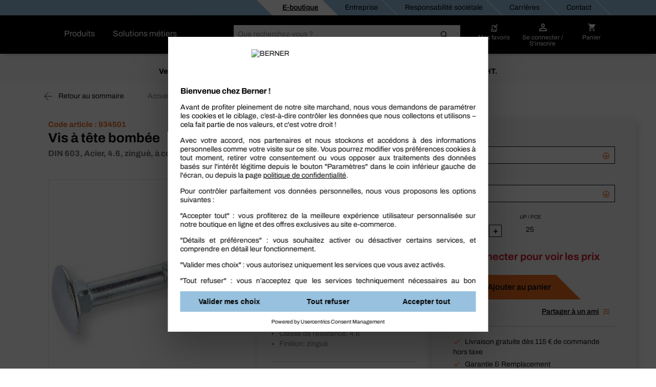

--- FILE ---
content_type: text/html;charset=UTF-8
request_url: https://shop.berner.eu/fr-fr/p/21042-vis-a-tete-bombee-din-603-acier-46-zingue-a-collet-carre-ave.html?article_id=934501
body_size: 51524
content:
<!DOCTYPE html>
<html lang="fr" class="">
    <head>
        <meta charset="utf-8">
        <meta http-equiv="X-UA-Compatible" content="IE=edge">
        <meta name="viewport" content="width=device-width, initial-scale=1, maximum-scale=1, minimum-scale=1">
        <link rel="preconnect dns-prefetch" href="https://mediaserver.berner.eu" crossorigin/>

<meta name="title" content="Vis à tête bombée, vente pour professionnels | Berner®" />
        <meta name="DC.title" content="Vis à tête bombée, vente pour professionnels | Berner®" />
        <meta name="description" content="En stock: Vis à tête bombée dans notre gamme Vis à tête bombée. Achetez sur la boutique en ligne pour professionnels ✓ Promotions permanentes" />
        <meta name="keywords" content="japy" />
        <meta name="apple-itunes-app" content="app-id=562860692"/>
        <script type="text/javascript" src="/fr-fr/ruxitagentjs_ICA7NQVfgqrux_10327251022105625.js" data-dtconfig="app=e51c7b3d70ec67ec|ssc=1|owasp=1|featureHash=ICA7NQVfgqrux|msl=153600|srsr=25000|rdnt=1|uxrgce=1|cuc=4x1lshsu|srms=2,1,0,0%2Ftextarea%2Cinput%2Cselect%2Coption;0%2Fdatalist;0%2Fform%20button;0%2F%5Bdata-dtrum-input%5D;0%2F.data-dtrum-input;1%2F%5Edata%28%28%5C-.%2B%24%29%7C%24%29|mel=100000|expw=1|dpvc=1|lastModification=1766408675795|tp=500,50,0|srbbv=2|agentUri=/fr-fr/ruxitagentjs_ICA7NQVfgqrux_10327251022105625.js|reportUrl=/fr-fr/rb_05d168c3-d5ca-4469-9509-a30e3c1de237|rid=RID_-1613779933|rpid=-2117685298|domain=berner.eu" async></script><link rel="alternate" hreflang="hu-HU" href="https://shop.berner.eu/hu-hu/p/21042-kapupant-csavarok-din-603-acel-46-horganyzott-din-603-kapupa.html?article_id=934501"/>
                    <link rel="alternate" hreflang="x-default" href="https://shop.berner.eu/de-de/p/21042-flachrundschraube-din-603-stahl-46-verzinkt-mit-vierkantansa.html?article_id=934501"/>
                        <link rel="alternate" hreflang="de-DE" href="https://shop.berner.eu/de-de/p/21042-flachrundschraube-din-603-stahl-46-verzinkt-mit-vierkantansa.html?article_id=934501"/>
                    <link rel="alternate" hreflang="hr-HR" href="https://shop.berner.eu/hr-hr/p/21042-vijak-s-leastom-glavom-din-603-elik-46-pocinan-s-etverokutni.html?article_id=934501"/>
                    <link rel="alternate" hreflang="lv-LV" href="https://shop.berner.eu/lv-lv/p/21042-din-603-cietba-46-cinkotas-ar-kvadrtveida-pagalvi-din-603-et.html?article_id=934501"/>
                    <link rel="alternate" hreflang="sk-SK" href="https://shop.berner.eu/sk-sk/p/21042-vratove-skrutky-din-603-oce-46-pozinkovane-so-tvorhrannym-kr.html?article_id=934501"/>
                    <link rel="alternate" hreflang="lt-LT" href="https://shop.berner.eu/lt-lt/p/21042-vartas-plokia-galvute-din-603-plienas-46.html?article_id=934501"/>
                    <link rel="alternate" hreflang="de-AT" href="https://shop.berner.eu/at-de/p/21042-flachrundschraube-din-603-stahl-46-verzinkt-mit-vierkantansa.html?article_id=934501"/>
                    <link rel="alternate" hreflang="pl-PL" href="https://shop.berner.eu/pl-pl/p/21042-ruba-z-bem-okrgym-din-603-stal-46-cynkowany-z-kwadratow-szyj.html?article_id=934501"/>
                    <link rel="alternate" hreflang="nl-NL" href="https://shop.berner.eu/nl-nl/p/21042-slotbout-din-603-staal-46-verzinkt-met-moer.html?article_id=934501"/>
                    <link rel="alternate" hreflang="ro-RO" href="https://shop.berner.eu/ro-ro/p/21042-urubul-cu-cap-inecat-din-603-oel-46-zincat-cu-gat-ptrat-cu-p.html?article_id=934501"/>
                    <link rel="alternate" hreflang="fr-BE" href="https://shop.berner.eu/be-fr/p/21042-boulons-de-commerce-ecrou-din-603-acier-46-zingue-en-iso-867.html?article_id=934501"/>
                    <link rel="alternate" hreflang="fr-CH" href="https://shop.berner.eu/ch-fr/p/21042-boulon-trcc-dit-japy-din-603-acier-46-zingue-a-collet-carre-.html?article_id=934501"/>
                    <link rel="alternate" hreflang="it-CH" href="https://shop.berner.eu/ch-it/p/21042-vite-a-testa-tonda-din-603-acciaio-46-galvanizzato-con-collo.html?article_id=934501"/>
                    <link rel="alternate" hreflang="fr-FR" href="https://shop.berner.eu/fr-fr/p/21042-vis-a-tete-bombee-din-603-acier-46-zingue-a-collet-carre-ave.html?article_id=934501"/>
                    <link rel="alternate" hreflang="cs-CZ" href="https://shop.berner.eu/cz-cs/p/21042-vratovy-roub-din-603-ocel-46-pozinkovane-s-tyhranem-s-matici.html?article_id=934501"/>
                    <link rel="alternate" hreflang="de-CH" href="https://shop.berner.eu/ch-de/p/21042-flachrundschraube-din-603-stahl-46-verzinkt-mit-vierkantansa.html?article_id=934501"/>
                    <link rel="canonical" href="https://shop.berner.eu/fr-fr/p/21042-vis-a-tete-bombee-din-603-acier-46-zingue-a-collet-carre-ave.html?article_id=105350">
        



    
    <link rel="preconnect" href="//web.cmp.usercentrics.eu">
    <link rel="preconnect" href="//api.usercentrics.eu">
    <link rel="preconnect" href="//consent-api.service.consent.usercentrics.eu">
    <link rel="preconnect" href="//v1.api.service.cmp.usercentrics.eu">
    <link rel="preconnect" href="//privacy-proxy.usercentrics.eu">

    <link rel="preload" href="//web.cmp.usercentrics.eu/ui/loader.js" as="script">
    <link rel="preload" href="//privacy-proxy.usercentrics.eu/latest/uc-block.bundle.js" as="script">

    <script id="usercentrics-cmp" data-settings-id="84yJYMFUjk" src="https://web.cmp.usercentrics.eu/ui/loader.js" async></script>
    <script type="application/javascript" src="https://privacy-proxy.usercentrics.eu/latest/uc-block.bundle.js"></script>
    <script>
        if ('IntersectionObserver' in window) {
            uc.blockOnly([
                'BJz7qNsdj-7', 
                'S1pcEj_jZX' 
            ]);
            uc.blockElements({
                'S1pcEj_jZX': '#cboxContent #map', 
                'S1pcEj_jZX': '#berner-location #map' 
            });
            uc.reloadOnOptIn('S1pcEj_jZX');
        }
    </script>


    
    

<link rel="apple-touch-icon" sizes="180x180" href="/fr-fr/_ui/common/img/fav/apple-touch-icon.png">
<link rel="icon" type="image/png" sizes="32x32" href="/fr-fr/_ui/common/img/fav/favicon-32x32.png">
<link rel="icon" type="image/png" sizes="16x16" href="/fr-fr/_ui/common/img/fav/favicon-16x16.png">
<link rel="manifest" href="/fr-fr/_ui/common/img/fav/site.webmanifest">
<link rel="mask-icon" href="/fr-fr/_ui/common/img/fav/safari-pinned-tab.svg" color="#5bbad5">
<meta name="msapplication-TileColor" content="#da532c">
<meta name="theme-color" content="#ffffff">
<title>Vis à tête bombée, vente pour professionnels | Berner®</title>
        <link rel="stylesheet" type="text/css" media="all" href="/fr-fr/_ui/minifiedFiles/css/berner.css?version=d71d95522eb548fe8ed216505a9a2ddac6a5cc70"/>
        <script src="/fr-fr/_ui/common/js/lib/jquery-3.7.1.min.js"></script>

<script id="berner-config">

    /*<![CDATA[*/
    var berner = {
        config: { baseUrl: 'https://shop.berner.eu', siteRootUrl: '/', rctx: '/fr-fr', shopLevel: 3, language: 'fr', locale: 'fr', dateFormat: 'dd/MM/yy' , supportedDateFormats: '["dd/MM/yy"]', imgFallback: '/fr-fr/_ui/common/img/no_image_fallback.png', prices: 'net', currencySymbol: '€', currencyIso: 'EUR', userAreaUrl: '/self-service', theme: "berner", angularToken: '', baseStoreId: 'Berner_FR_Site' },
        user: { anonymous: 'true', loadingPricesMessages:'Chargement en cours...', hidePricesMessages:'',isAdmUser:'false', hidePrices:false, prices: false, pricesToggle: false,  showCrossSellingOverlay: true, avoidCrossSellingOverlay: false},
        customer: { uid: '', selectedDepartmentId: ''},minicartLiveBook: { status: ''},
        salescompany: {hideArticlePrices: 'false' },
        smartEditEnabled: false
    };
   
    /*]]>*/
</script>

<meta name="_csrf" content="7b6a07c6-1784-44bd-b056-4edfcc9f0ddb"/>
<script src="/fr-fr/_ui/common/js/src/berner.translations_fr.js?version=d71d95522eb548fe8ed216505a9a2ddac6a5cc70"></script>

        <script type="text/javascript" src="/fr-fr/_ui/minifiedFiles/js/berner.js?version=d71d95522eb548fe8ed216505a9a2ddac6a5cc70"></script>
        <script type="application/ld+json">
    {
        "@context": "http://schema.org/",
        "@type": "WebSite",
        "name": "BERNER",
        "url": "https://shop.berner.eu/fr-fr/",
        "potentialAction": {
            "@type": "SearchAction",
            "target": "https://shop.berner.eu/fr-fr/search?text={search_term_string}",
            "query-input": "required name=search_term_string"
        }
    }
</script>

<script type="application/ld+json">
        {
  "@context" : "http://schema.org/",
  "@type" : "Organization",
  "image" : "/fr-fr/_ui/theme/berner/img/berner-logo.svg",
  "address" : {
    "@context" : "http://schema.org/",
    "@type" : "PostalAddress",
    "addressCountry" : "FR",
    "streetAddress" : "14 rue Albert Berner, Z.I. Les Manteaux",
    "postalCode" : "89331",
    "addressLocality" : "Saint Julien du Sault Cedex"
  },
  "name" : "Berner France S.A.S.",
  "logo" : "/fr-fr/_ui/theme/berner/img/berner-logo.svg",
  "telephone" : "09 74 19 59 59 ",
  "url" : "https://shop.berner.eu/fr-fr/",
  "email" : "service-client@berner.fr",
  "founder" : "Albert Berner",
  "foundingDate" : "1957-04-01",
  "foundingLocation" : "Künzelsau, Germany"
}</script>
<script type="application/ld+json">
            {
  "@context" : "http://schema.org/",
  "@type" : "Product",
  "image" : "https://mediaserver.berner.eu/External/L/22387[TIF]-100.jpg",
  "name" : "Vis à tête bombée",
  "description" : "La vis est fixée dans le trou à travers le collet carré et peut être serrée du côté de l’écrou sans contre-serrage",
  "sku" : "934501",
  "category" : "Visserie et fixation > Boulonnerie > Vis tête bombée",
  "url" : "https://shop.berner.eu/fr-fr/p/21042-vis-a-tete-bombee-din-603-acier-46-zingue-a-collet-carre-ave.html?article_id=934501"
}</script>
    <link rel="preload" href="https://et0ta32no5.kameleoon.eu/kameleoon.js" as="script">
    <script type="text/javascript">
        window.kameleoonQueue=window.kameleoonQueue||[];</script>
    <script type="text/javascript" src="//et0ta32no5.kameleoon.eu/kameleoon.js" async></script>
</head>

    <body class="smartedit-page-uid-productDetailsPage smartedit-page-uuid-eyJpdGVtSWQiOiJwcm9kdWN0RGV0YWlsc1BhZ2UiLCJjYXRhbG9nSWQiOiJCZXJuZXJfRlJfQ01TIiwiY2F0YWxvZ1ZlcnNpb24iOiJPbmxpbmUifQ== smartedit-catalog-version-uuid-Berner_FR_CMS/Online  language-fr">
        <script>
            var dataLayer = dataLayer || [],
                dataLayerStash = [];
        </script>

        <script>
                dataLayer.push({"EXPORT_CUSTOMER":"No","chatCustomerMail":"","clientId":"837038670.1768842814076","customerType":"ANONYMOUS","hybrisClientId":"837038670.1768842814076","salescompany":"Berner FR","timestamp":"2026-01-19T18:13:34.102+01:00"});
                
                            dataLayer.push({"ecommerce":{"detail":{"products":[{"price":"#product-price:934501","name":"Boulon TRCC dit \"JAPY\" DIN 603 / NFE 27.351","id":"934501","category":"Vis tête ronde"}]}},"event":"detailView"});
                        
                dataLayer.push({
                    'httpStatus': '200'
                });
            </script>

            <noscript>
                <iframe src="//sgtm.berner.eu/ns.html?id=GTM-5HR83DX" height="0"
                        width="0" style="display:none;" class="v-hidden"></iframe>
            </noscript>
            <script>(function (w, d, s, l, i) {
                w[l] = w[l] || [];
                w[l].push({'gtm.start': new Date().getTime(), event: 'gtm.js'});
                var f = d.getElementsByTagName(s)[0],
                        j = d.createElement(s), dl = l != 'dataLayer' ? '&l=' + l : '';
                j.async = true;
                j.src = '//sgtm.berner.eu/gtm.js?id=' + i + dl;
                f.parentNode.insertBefore(j, f);
            })(window, document, 'script', 'dataLayer', 'GTM-5HR83DX');
            </script>

            <div class="toasty">
	<button type="button" class="close">&times;</button>
	<p>Alert message</p>
</div>

<div class="mainHeader js-mainHeader">
	<div id="seach-suggest-overlay"></div>
	<div class="mainHeader-row-top clearfix">
		<div class="mainHeader-row-top-right">

			<div class="mainHeaderBar-info js-mainHeaderBar-info">
				<span class="bicon bicon-cross"></span>
				<div class="mainHeaderBar-info-links show-all">
					<div class="link-list">
	<a href="/fr-fr/" title=""
                   class=""   data-selenium="defaultNavigationLinkDepot"><div class="link-list-title" data-title="E-boutique">
						E-boutique</div>
				</a>
            </div>

<div class="link-list">
	<a href="/fr-fr/company/berner" title=""
                   class=""   data-selenium="defaultNavigationLinkCompany"><div class="link-list-title" data-title="Entreprise">
						Entreprise</div>
				</a>
            </div>

<div class="link-list">
	<a href="https://shop.berner.eu/cr/index_fr_FR.html" title=""
                   class=""   data-selenium="defaultNavigationLinkCorporateResponsibility"><div class="link-list-title" data-title="Responsabilité sociétale">
						Responsabilité sociétale</div>
				</a>
            </div>

<div class="link-list">
	<a href="/fr-fr/career/welcome" title=""
                   class=""   data-selenium="defaultNavigationLinkCareer"><div class="link-list-title" data-title="Carrières">
						Carrières</div>
				</a>
            </div>

<div class="link-list">
	<a href="/fr-fr/contact" title=""
                   class=""   data-selenium="defaultNavigationLinkContact"><div class="link-list-title" data-title="Contact">
						Contact</div>
				</a>
            </div>

</div>
				</div>

			</div>
	</div>

	<div class="mainHeader-row-middle clearfix desktop-view">
			<div class="mainHeader-row-top-left">
				<div class="mainHeader-logo">
    <a aria-label="Berner" href="/fr-fr/" class="logo">
        <img loading="lazy" width="134" height="29" src="/medias/BERNER-standard-COLOR-WHITE-RGB.svg?context=bWFzdGVyfHJvb3R8MjE2NnxpbWFnZS9zdmcreG1sfGg1NC9oZmYvMTUwNjIwNjUzODEzNzkwLnN2Z3w4ZjFmMDgzZWEzZjNlOWI3MzEwMzY3YzM0OWE4ZjFjODIyYzAzOGUxMTlmNjI4NzFlZDY1ZGM5MjUwOGM4M2Yz&attachment=true" alt=""/>
    </a>
</div></div>
			<div class="mainHeader-links hidden-xs">
					<span class="mainHeader-showCategories hidden-xs mainHeaderBar-btn show-assortment js-mainHeader-menu-link" tabindex="0">
				Produits</span>
	<span class="mainHeader-showCategories hidden-sm hidden-md hidden-lg mainHeaderBar-btn js-mainHeader-menu-link show-assortment">
	Produits</span>


<a href="/fr-fr/applicationOverviewPage" title=""
                   class="mainHeader-showCategories hidden-xs mainHeaderBar-btn"   data-selenium="defaultApplicationLinkGlobal">Solutions métiers</a>
            <a href="/fr-fr/applicationOverviewPage" title=""
                   class="mainHeader-showCategories hidden-sm hidden-md hidden-lg mainHeaderBar-btn"   data-selenium="defaultApplicationLinkGlobal">Solutions métiers</a>
            </div>
			<div class="yCmsContentSlot mainHeader-search js-mainHeader-search">
<div class="site-search" data-history='[]'>
        <div class="site-search-inner">
            <form id="search_form" name="search_form" method="get" action="/fr-fr/search"
                  data-suggesturl="/fr-fr/search/suggest">
                <div class="input-group">
                    <span class="input-group-btn input-group-btn-icon">
                        <button class="btn btn-link">
                            <span class="bicon bicon-Search"></span>
                        </button>
                    </span>
                   <div id="complete"></div>
                    <input aria-label="Rechercher" class="form-control main-search" type="text" name="text"
                    
                           placeholder="Que recherchez-vous ?" autocomplete="off">
                    <span class="input-group-btn">
                        <button type="submit" class="btn btn-search-icon">
                            <span class="bicon bicon-site-search"></span>
                            </button>
                    </span>
                    <span class="input-group-btn input-group-btn-close js-mainHeader-nav-search">
                        <button class="btn btn-link">
                            <span class="bicon bicon-close"></span>
                        </button>
                    </span>
                </div>
                <input id="categorysuggestions_val" type="hidden" value="suggestions de catégorie"/>
                <input id="productsuggestions_val" type="hidden" value="suggestions de produit"/>
                <input id="brandsuggestions_val" type="hidden" value="suggestions de marque"/>
                <input id="searchtermsuggestions_val" type="hidden" value="suggestions de recherche"/>
                <input id="cmssuggestions_val" type="hidden" value="campagnes"/>
                <input id="searchHistory_val" type="hidden" value="Historique de recherches"/>
            </form>

                <div class="search-autocomplete">
                <div id="suggestLayer" class="search-autocomplete-wrapper" data-service-email="service.client@berner.fr" data-service-number="09 74 19 59 59"
                        >
                </div>
            </div>
        </div>
    </div>
</div><div class="yCmsContentSlot mainHeader-nav">
<a href="/fr-fr/self-service/bookmarks" class="mainHeader-nav-bookmarks hidden-xs" title="Mes favoris">
			<span class="bicon bicon-bookmark"></span>
			<div class="mainHeader-nav-login-text">
				Mes favoris</div>
		</a>
	<a class="mainHeader-nav-login js-mainHeaderFlyout-btn js-mainHeaderFlyout-login-btn " data-selenium="loginDropdownLink" href="/fr-fr/login" >
				<span class="bicon bicon-login"
					title="Panier">
				</span>
				<span class="mainHeader-nav-login-text mainHeader-nav-login-text-login">
					Se connecter / S'inscrire</span>
			</a>
		<a aria-label="Panier" class="mainHeader-nav-cart js-mainHeaderFlyout-btn js-mainHeaderFlyout-cart-btn" href="/fr-fr/checkout" data-berner-minicart="{&quot;entryCount&quot;:0,&quot;totalUnitCount&quot;:0,&quot;entries&quot;:[],&quot;countinfo&quot;:&quot;vide&quot;,&quot;shownProductCount&quot;:3,&quot;entryPrices&quot;:null,&quot;showFreeDeliveryInfoTeaser&quot;:false,&quot;diffFreeShipping&quot;:null}">
				<span class="bicon bicon-cart" title="Panier"></span>
				<span class="mainHeader-nav-login-text mainHeader-nav-login-text-cart">Panier</span>
			</a>
			<script id="minicarttmpl" type="text/x-handlebars-template">
		<div class="minicartIconContainer">
			<div class="{{{getIconClass berner="cart" bti="cart"}}} cartIcon"
				title="Panier">
				{{#ifCond entryCount '>' 0}}
					<span class="cartIconCount">
							{{entryCount}}
					</span>
				{{/ifCond}}
			</div>
			<span class="mainHeader-nav-login-text mainHeader-nav-login-text-cart">Panier</span>
		</div>

	<div class="minicart js-mainHeaderFlyout checkout-warenkorb js-mainHeaderFlyout-cart">
		<button class="btn btn-link minicart-close js-mainHeaderFlyout-cart-close"><span class="{{{getIconClass berner="close" bti="close"}}}"></span></button>
		<div class="schnell-erfassung">
			<form class="berner-atc-codes" data-berner-available="true" data-berner-cart-id="{{pk}}">
				<div class="headline">Saisie rapide</div>
				<p>Fidèle utilisateur du Berner Shop ? Commandez vos produits rapidement en notant les codes articles les uns après les autres !</p>
				<div class="subheadline">
					<strong>
						Code article </strong>
				</div>
				<button type="submit" class="btn btn-link btn-sm pull-right" data-berner-title="js.loginlayer.atctitle" data-berner-text="js.loginlayer.atctext"><span class="{{{getIconClass berner="cart" bti="cart"}}}"></span></button>
				<div class="form-group quickEntry ui-front">
					<input type="text" class="form-control"/>
				</div>
				<div class="schnell-erfassung-info">
					Séparer les codes par des virgules</div>
			</form>
		</div>
		<ul class="berner-cart-toggled">
			{{#entries}}
			<li class="berner-minicart-line">
				<div class="left">
					<div class="thumb">{{#thumbnail}}<a href="/fr-fr/{{../articleUrl}}"><img loading="lazy" src="{{thumbNailUrl}}" alt="{{altText}}"></a>{{/thumbnail}}
					</div>
				</div>
				<div class="right">
					<div class="berner-remove">
						<button data-berner-minicart-remove="{{id}}"  data-berner-minicart-product-id="{{articleCode}}" data-berner-minicart-product-price="{{totalPrices.net.value}}" data-berner-minicart-product-quantity="{{quantity}}">
							<span class="{{{getIconClass berner="trash-icon" bti="trash-icon"}}} minicartTrashIcon"></span>
						</button>
					</div>
					</div>
				<div class="name berner-name">
					<a {{#getOnlineUrl "" articleUrl articleCode }}{{/getOnlineUrl}}>{{articleName}}</a>
					<br>
					Quantité:
					{{quantity}}
				</div>
			</li>
			{{/entries}}
		</ul>
		<div class="form-group">
			<a href="/fr-fr/checkout" class="btn btn-secondary">
				<span>
					Voir votre panier
				 	({{countinfo}}) 
				</span>
			</a>
		</div>
		{{#if showFreeDeliveryInfoTeaser }}
			{{#if diffFreeShipping}}
				<div class="minicart-free-delivery-wrapper">
					<div class="js-diffFreeShipping-minicart CHCartError">
						<span class="diffFreeShipping">Il manque {{diffFreeShipping}} à votre panier pour bénéficier de la livraison gratuite</span>
						<span class="bicon bicon-shipment-tracking diffFreeShipping-icon"></span>
					</div>
				</div>
			{{/if}}
		{{/if}}
	</div>

</script>
<div class="mainHeaderFlyout-underlay js-mainHeaderFlyout-underlay"></div>

 <div class="mainHeaderFlyout-login js-mainHeaderFlyout js-mainHeaderFlyout-login hidden-xs" data-selenium="login-dropdown"  >
			<button aria-label="Close" class="btn btn-link mainHeaderFlyout-login-close js-mainHeaderFlyout-login-close"><span class="bicon bicon-close"></span></button>
			<div class="row">
				<div class="col-sm-7">
					<div class="mainHeaderFlyout-login-title">
						<strong>
							Déjà client ? Connectez-vous et retrouvez tous vos avantages.</strong>
					</div>
					<div class="mainHeaderFlyout-login-form login-form">
						




























<form id="loginFlyout" name="loginFlyout" data-selenium="loginForm" action="/fr-fr/login" method="post" autocomplete="off">


    <input id="loginWindow-loginFlyout" name="loginWindow" type="hidden" value=""/>
    
    <fieldset class="js-sync-login-form js-sync-height">
        <div class="form-group ">
            <label for="email-loginFlyout">Votre adresse e-mail<span class="hide-for-bti">*</span></label>
            <input id="email-loginFlyout" name="email" data-selenium="email" name="email" type="text" class="form-control" value="" autocomplete="username"/>

            
            <input type="text" class="form-control" id="second-name-login" name="secondName" tabindex="-1"  autocomplete="off"/>
        </div>

        <div class="form-group  passToggleContainer">
            <label for="password-loginFlyout">Mot de passe<span class="hide-for-bti">*</span></label>
            <input id="password-loginFlyout" name="password" data-selenium="password" name="password" type="password" class="form-control" value="" autocomplete="current-password"/>
            <span class="bicon bicon-eyeCross toggleShowPasskey" data-toggle="#password-loginFlyout"></span>
        </div>

        <a href="#" class="mainHeaderFlyout-login-lostPassword js-password-vergessen" data-selenium="lostPassLink">
            Mot de passe oublié ?
        </a>

        <div class="berner-validation error berner-validation-emailNotUnique" style="display: none;" data-selenium="berner-validation-emailNotUnique">Veuillez ajouter votre numéro de client !</div>
        <div class="berner-validation error berner-validation-userNotFound" style="display: none;">Les données de connexion sont erronées. Veuillez vérifier votre saisie et utiliser la fonction « mot de passe oublié » si nécessaire.</div>
        <div class="berner-validation error berner-validation-loginDisabled" style="display: none;" data-selenium="berner-validation-loginDisabled">Les données de connexion sont erronées. Veuillez vérifier votre saisie et utiliser la fonction « mot de passe oublié » si nécessaire.</div>
        <div class="berner-validation error berner-validation-badCredentials" style="display: none;" data-selenium="berner-validation-badCredentials">Les données de connexion sont erronées. Veuillez vérifier votre saisie et utiliser la fonction « mot de passe oublié » si nécessaire.</div>
        <div class="berner-validation error berner-validation-loginPendingConfirmation" style="display: none;" data-selenium="berner-validation-loginPendingConfirmation">Vous n&#39;avez pas encore validé votre adresse e-mail. Pour cela, il vous suffit de cliquer sur le lien qui figure dans l&#39;e-mail que vous avez reçu suite à votre inscription en ligne.</div>

        <div class="berner-validation error berner-validation-usernNotValidByCustomerAdmin" style="display: none;" data-selenium="berner-validation-usernNotValidByCustomerAdmin">votre administrateur doit activer votre compte</div>
        <div class="berner-validation error berner-validation-logindeclinebycustomadmin" style="display: none;" data-selenium="berner-validation-logindeclinebycustomadmin">Utilisateur refusé par l&#39;Administrateur</div>

        <div class="berner-validation error berner-validation-loginBlockedForSecurity" style="display: none;" data-selenium="berner-validation-loginBlockedForSecurity">Les données de connexion sont erronées. Veuillez vérifier votre saisie et utiliser la fonction « mot de passe oublié » si nécessaire.</div>
        <div class="berner-validation error berner-validation-loginBlockedAfterTry" style="display: none;" data-selenium="berner-validation-loginblockedaftertry">votre compte a été bloqué en raison de trop nombreuses tentatives de connexion qui ont échoué</div>
        <div class="berner-validation error berner-validation-waitForSecurity" style="display: none;" data-selenium="berner-validation-waitForSecurity" data-countdown="null">veuillez patienter {0} jusqu&#39;&#39;à votre prochaine tentative de connexion</div>
        <div class="berner-validation error berner-validation-session-lost" style="display: none;"} data-selenium="berner-validation-session-lost" >
            Votre session a expiré. Rechargez la page et essayez de vous connecter à nouveau.
        </div>

        <input id="redirect-loginFlyout" name="redirect" type="hidden" value="1" value=""/>
    </fieldset>

    <button class="form-group-button-container login-button-container btn btn-secondary" type="submit">
        <span id="loginFlyout12" class="js-login input-login" data-selenium="loginButton">Connexion</span>
        
            <span class="bicon bicon-arrow-right-circle button-blue-bicon-right-arrow"></span>
        
    </button>

    
        <a href="#"
           class="small-link" style="display: none;" id="overlay-login" data-selenium="sendConfirmationEmailButton">Renvoyer l&#39;e-mail de confirmation</a>
    
<div>
<input type="hidden" name="_csrf" value="7b6a07c6-1784-44bd-b056-4edfcc9f0ddb" />
</div></form>
</div>

					<div class="login-progress">
						<div class="loading-icon">
							<span class="bicon bicon-cog icon-spin cog"></span>
						</div>
						<p>
							Connexion...</p>
					</div>
				</div>

				<div class="col-sm-5">
					<div class="mainHeaderFlyout-login-side">
						<div class="mainHeaderFlyout-login-title">
							<strong>
								Nouvel utilisateur ?</strong>
						</div>


						<div class="mainHeaderFlyout-login-desc">
								Inscription gratuite en moins de 2 minutes. Utilisez dès à présent tous les avantages de la boutique en ligne.</div>
						<a id="register-btn" data-selenium="register-btn" class="btn btn-secondary btn-block" href="https://shop.berner.eu/fr-fr/register">
							Créer un compte</a>

                        <div class="mainHeaderFlyout-login-desc">
                                    <strong>
                                        <br>
                                        Vous êtes un professionnel de l'industrie ?</strong>
                                </div>
                                <a id="register-btn-BIS" data-selenium="register-btn" class="btn btn-secondary btn-block" href="https://shop.berner.eu/bis-fr/startRegister">
                                        Créer un compte BERNER INDUSTRY Services</a>
                            </div>
				</div>
			</div>
		</div>
	







<div class="info-loggedout-wrapper js-info-loggedout-save">
    <div class="info-loggedout">
        <div class="line"></div>
        <div class="row">
            
            <div class="col-sm-6">

                <div class="info-loggedout-headline">Connexion</div>
                




























<form id="loginAddToBookmarksOverlayTab" name="loginAddToBookmarksOverlayTab" data-selenium="loginForm" action="/fr-fr/login" method="post" autocomplete="off">


    <input id="loginWindow-loginAddToBookmarksOverlayTab" name="loginWindow" type="hidden" value="loginForBookmarksOverlay" value=""/>
    
    <fieldset class="js-sync-login-form js-sync-height">
        <div class="form-group ">
            <label for="email-loginAddToBookmarksOverlayTab">Votre adresse e-mail<span class="hide-for-bti">*</span></label>
            <input id="email-loginAddToBookmarksOverlayTab" name="email" data-selenium="email" name="email" type="text" class="form-control" value="" autocomplete="username"/>

            
            <input type="text" class="form-control" id="second-name-login" name="secondName" tabindex="-1"  autocomplete="off"/>
        </div>

        <div class="form-group  passToggleContainer">
            <label for="password-loginAddToBookmarksOverlayTab">Mot de passe<span class="hide-for-bti">*</span></label>
            <input id="password-loginAddToBookmarksOverlayTab" name="password" data-selenium="password" name="password" type="password" class="form-control" value="" autocomplete="current-password"/>
            <span class="bicon bicon-eyeCross toggleShowPasskey" data-toggle="#password-loginAddToBookmarksOverlayTab"></span>
        </div>

        <a href="#" class="mainHeaderFlyout-login-lostPassword js-password-vergessen" data-selenium="lostPassLink">
            Mot de passe oublié ?
        </a>

        <div class="berner-validation error berner-validation-emailNotUnique" style="display: none;" data-selenium="berner-validation-emailNotUnique">Veuillez ajouter votre numéro de client !</div>
        <div class="berner-validation error berner-validation-userNotFound" style="display: none;">Les données de connexion sont erronées. Veuillez vérifier votre saisie et utiliser la fonction « mot de passe oublié » si nécessaire.</div>
        <div class="berner-validation error berner-validation-loginDisabled" style="display: none;" data-selenium="berner-validation-loginDisabled">Les données de connexion sont erronées. Veuillez vérifier votre saisie et utiliser la fonction « mot de passe oublié » si nécessaire.</div>
        <div class="berner-validation error berner-validation-badCredentials" style="display: none;" data-selenium="berner-validation-badCredentials">Les données de connexion sont erronées. Veuillez vérifier votre saisie et utiliser la fonction « mot de passe oublié » si nécessaire.</div>
        <div class="berner-validation error berner-validation-loginPendingConfirmation" style="display: none;" data-selenium="berner-validation-loginPendingConfirmation">Vous n&#39;avez pas encore validé votre adresse e-mail. Pour cela, il vous suffit de cliquer sur le lien qui figure dans l&#39;e-mail que vous avez reçu suite à votre inscription en ligne.</div>

        <div class="berner-validation error berner-validation-usernNotValidByCustomerAdmin" style="display: none;" data-selenium="berner-validation-usernNotValidByCustomerAdmin">votre administrateur doit activer votre compte</div>
        <div class="berner-validation error berner-validation-logindeclinebycustomadmin" style="display: none;" data-selenium="berner-validation-logindeclinebycustomadmin">Utilisateur refusé par l&#39;Administrateur</div>

        <div class="berner-validation error berner-validation-loginBlockedForSecurity" style="display: none;" data-selenium="berner-validation-loginBlockedForSecurity">Les données de connexion sont erronées. Veuillez vérifier votre saisie et utiliser la fonction « mot de passe oublié » si nécessaire.</div>
        <div class="berner-validation error berner-validation-loginBlockedAfterTry" style="display: none;" data-selenium="berner-validation-loginblockedaftertry">votre compte a été bloqué en raison de trop nombreuses tentatives de connexion qui ont échoué</div>
        <div class="berner-validation error berner-validation-waitForSecurity" style="display: none;" data-selenium="berner-validation-waitForSecurity" data-countdown="null">veuillez patienter {0} jusqu&#39;&#39;à votre prochaine tentative de connexion</div>
        <div class="berner-validation error berner-validation-session-lost" style="display: none;"} data-selenium="berner-validation-session-lost" >
            Votre session a expiré. Rechargez la page et essayez de vous connecter à nouveau.
        </div>

        <input id="redirect-loginAddToBookmarksOverlayTab" name="redirect" type="hidden" value="1" value=""/>
    </fieldset>

    <button class="form-group-button-container login-button-container btn btn-secondary" type="submit">
        <span id="loginAddToBookmarksOverlayTab12" class="js-login input-login" data-selenium="loginButton">Connexion</span>
        
            <span class="bicon bicon-arrow-right-circle button-blue-bicon-right-arrow"></span>
        
    </button>

    
        <a href="#"
           class="small-link" style="display: none;" id="overlay-login" data-selenium="sendConfirmationEmailButton">Renvoyer l&#39;e-mail de confirmation</a>
    
<div>
<input type="hidden" name="_csrf" value="7b6a07c6-1784-44bd-b056-4edfcc9f0ddb" />
</div></form>

            </div>

            
            <div class="col-sm-6">
                
                    <div class="info-loggedout-register-wrapper">
                
                <div class="info-loggedout-headline">Inscrivez-vous dès maintenant</div>

                <div class="info-loggedout-open-account-info js-sync-login-form">
                    
                    Inscription gratuite en moins de 2 minutes. Utilisez dès à présent tous les avantages de la boutique en ligne.
                </div>
                    


                

                <button id="register-btn" data-selenium="register-btn" class="btn btn-block btn-secondary"
                        onClick="window.location.href='https://shop.berner.eu/fr-fr/register?PageRegisterRegisterForm_mode=customer'">
                    
                    Créer un compte
                </button>
                        
                            <br>
                            <div class="info-loggedout-headline">Vous êtes un professionnel de l&#39;industrie ?</div>

                            <button id="register-btn-BIS" data-selenium="register-btn" class="btn btn-block btn-secondary"
                                    onClick="window.location.href='https://shop.berner.eu/bis-fr/startRegister'">
                                Créer un compte BERNER INDUSTRY Services
                            </button>
                        
                
                    </div>
                

            </div>
        </div>
    </div>
</div>
</div><div class="mainHeader-links hidden-sm hidden-md hidden-lg">
			<span class="mainHeader-showCategories hidden-xs mainHeaderBar-btn show-assortment js-mainHeader-menu-link" tabindex="0">
				Produits</span>
	<span class="mainHeader-showCategories hidden-sm hidden-md hidden-lg mainHeaderBar-btn js-mainHeader-menu-link show-assortment">
	Produits</span>


<a href="/fr-fr/applicationOverviewPage" title=""
                   class="mainHeader-showCategories hidden-xs mainHeaderBar-btn"   data-selenium="defaultApplicationLinkGlobal">Solutions métiers</a>
            <a href="/fr-fr/applicationOverviewPage" title=""
                   class="mainHeader-showCategories hidden-sm hidden-md hidden-lg mainHeaderBar-btn"   data-selenium="defaultApplicationLinkGlobal">Solutions métiers</a>
            </div>
		</div>

	<div class="mainNav js-mainHeaderFlyout js-mainNav" data-campaign-url="/fr-fr/ffcampaigns/campaign" data-carouselcampaign-url="/fr-fr/ffcampaigns/navigationcarousel">
    <div style="display: flex; flex-direction: row; position: absolute;">
        <div class="mainNav-lvl1 js-mainNav-lvl1">
            <div class="container-button-close container-button">
                <button class="close-button js-close-button js-mainNav-lvl1-close"></button>
            </div>
            <span class="mainNav-headline"></span>
            <button class="mainNav-lvl1-link js-mainNav-lvl1-link has-sub"
                        
                            data-item="menu1"
                            data-output="campaignHtml1"
                            data-campaign="43287517[DC]"
                        
                    >

                    <div class="mainNav-lvl1-link-inner">
                        <div class="alignLongText">
                            <img loading="lazy" width="32" height="32" class="category-img" src="/medias/43287517.png?context=bWFzdGVyfHJvb3R8MjY4NnxpbWFnZS9wbmd8aDI2L2hhNy8xNTA2MTc3NDkzMjM4MDYucG5nfDk3OTBkOWVlYzRlZmVmMjM3ZjZkMTVmYjc4ZDk1ODg0YjEyOThjYTNjZTFiZTczODkyM2NlZjIxYmNiOWNhNGI" alt="Chimie"/>
                            <span class="js-prudsys-recommendations-over-event mainNav-lvl1-link-name"
                                data-category-code="43287517[DC]"
                                data-loading="true">
                                Chimie</span>
                        </div>
                        <span class="arrow-right"></span>
                    </div>
                </button>
            <button class="mainNav-lvl1-link js-mainNav-lvl1-link has-sub"
                        
                            data-item="menu2"
                            data-output="campaignHtml2"
                            data-campaign="43287529[DC]"
                        
                    >

                    <div class="mainNav-lvl1-link-inner">
                        <div class="alignLongText">
                            <img loading="lazy" width="32" height="32" class="category-img" src="/medias/43287529.png?context=bWFzdGVyfHJvb3R8MTg0OHxpbWFnZS9wbmd8aDJiL2hkOS8xNTA2MTc3NDkzODkzNDIucG5nfDY0MDhiMmJhZDk3NGQzM2ZiOTU0NjI1MzQ1ZjhkYzI3YTAxZGM1YTliOTBhOWJiYmUxMWI5MTc0YWYxZDdhMDA" alt="Visserie et fixation"/>
                            <span class="js-prudsys-recommendations-over-event mainNav-lvl1-link-name"
                                data-category-code="43287529[DC]"
                                data-loading="true">
                                Visserie et fixation</span>
                        </div>
                        <span class="arrow-right"></span>
                    </div>
                </button>
            <button class="mainNav-lvl1-link js-mainNav-lvl1-link has-sub"
                        
                            data-item="menu3"
                            data-output="campaignHtml3"
                            data-campaign="43287531[DC]"
                        
                    >

                    <div class="mainNav-lvl1-link-inner">
                        <div class="alignLongText">
                            <img loading="lazy" width="32" height="32" class="category-img" src="/medias/43287531.png?context=bWFzdGVyfHJvb3R8MjQ2MHxpbWFnZS9wbmd8aDFhL2g1ZC8xNTA2MTc3NDk0NTQ4NzgucG5nfGRkYTQxOGVjMzMyMDZlZWM3YTFlOWY1ODczNzI5ODJjMGZlNTg3MTM1NjViYWFmOTQ0NTU3YzIyYTJhMGQ2MjQ" alt="Consommables pour le traitement des matériaux"/>
                            <span class="js-prudsys-recommendations-over-event mainNav-lvl1-link-name"
                                data-category-code="43287531[DC]"
                                data-loading="true">
                                Consommables pour le traitement des matériaux</span>
                        </div>
                        <span class="arrow-right"></span>
                    </div>
                </button>
            <button class="mainNav-lvl1-link js-mainNav-lvl1-link has-sub"
                        
                            data-item="menu4"
                            data-output="campaignHtml4"
                            data-campaign="43287539[DC]"
                        
                    >

                    <div class="mainNav-lvl1-link-inner">
                        <div class="alignLongText">
                            <img loading="lazy" width="32" height="32" class="category-img" src="/medias/43287539.png?context=bWFzdGVyfHJvb3R8MTIwNXxpbWFnZS9wbmd8aDQ4L2hlOS8xNTA2MTc3NDk1MjA0MTQucG5nfDk2NjQ5ZTMwNTBmYjU2YTQ4M2IxYmEwOGUxYjM0NTdiN2M4ZmIzNTUyOThlMWJlYWQxZWI1M2NlNjdlMWE4MzM" alt="Electricité"/>
                            <span class="js-prudsys-recommendations-over-event mainNav-lvl1-link-name"
                                data-category-code="43287539[DC]"
                                data-loading="true">
                                Electricité</span>
                        </div>
                        <span class="arrow-right"></span>
                    </div>
                </button>
            <button class="mainNav-lvl1-link js-mainNav-lvl1-link has-sub"
                        
                            data-item="menu5"
                            data-output="campaignHtml5"
                            data-campaign="43287543[DC]"
                        
                    >

                    <div class="mainNav-lvl1-link-inner">
                        <div class="alignLongText">
                            <img loading="lazy" width="32" height="32" class="category-img" src="/medias/43287543.png?context=bWFzdGVyfHJvb3R8MzQwNnxpbWFnZS9wbmd8aGVjL2gzNi8xNTA2MTc3NDk1ODU5NTAucG5nfGQ0YTAwYjRhNTMzZTQxNDIyYmQyNWRjNzZkMTViOWZlM2I4ODVkYjE4MWM2MTIyN2YxMWE4ODMwMzJkYmE2M2M" alt="Equipements de protection et de sécurité"/>
                            <span class="js-prudsys-recommendations-over-event mainNav-lvl1-link-name"
                                data-category-code="43287543[DC]"
                                data-loading="true">
                                Equipements de protection et de sécurité</span>
                        </div>
                        <span class="arrow-right"></span>
                    </div>
                </button>
            <button class="mainNav-lvl1-link js-mainNav-lvl1-link has-sub"
                        
                            data-item="menu6"
                            data-output="campaignHtml6"
                            data-campaign="43287541[DC]"
                        
                    >

                    <div class="mainNav-lvl1-link-inner">
                        <div class="alignLongText">
                            <img loading="lazy" width="32" height="32" class="category-img" src="/medias/43287541.png?context=bWFzdGVyfHJvb3R8MjM4OXxpbWFnZS9wbmd8aDNjL2g5Zi8xNTA2MTc3NDk2NTE0ODYucG5nfGQyN2E4M2JjYWYyYzkzMjRkNDViM2VhYTIxYTNkMzk4NzZlMzhjY2I5YTllMjVhMDNmNWVhNzM1YTMyNTFiMzc" alt="Outillage professionnel"/>
                            <span class="js-prudsys-recommendations-over-event mainNav-lvl1-link-name"
                                data-category-code="43287541[DC]"
                                data-loading="true">
                                Outillage professionnel</span>
                        </div>
                        <span class="arrow-right"></span>
                    </div>
                </button>
            <button class="mainNav-lvl1-link js-mainNav-lvl1-link has-sub"
                        
                            data-item="menu7"
                            data-output="campaignHtml7"
                            data-campaign="43590397[DC]"
                        
                    >

                    <div class="mainNav-lvl1-link-inner">
                        <div class="alignLongText">
                            <img loading="lazy" width="32" height="32" class="category-img" src="/medias/43590397.png?context=bWFzdGVyfHJvb3R8MTk4OHxpbWFnZS9wbmd8aDViL2gzNi8xNTA2MTc3NDk3MTcwMjIucG5nfDk1YjAzODZkNDBlZWRjYmUxMmYwMmEwOTMzYTMyNTBhMDQwZjU4NTE4ODk1NmMyOTlhZjVkMTA1MzY5NGQyYTE" alt="Equipement d'atelier"/>
                            <span class="js-prudsys-recommendations-over-event mainNav-lvl1-link-name"
                                data-category-code="43590397[DC]"
                                data-loading="true">
                                Equipement d'atelier</span>
                        </div>
                        <span class="arrow-right"></span>
                    </div>
                </button>
            <button class="mainNav-lvl1-link js-mainNav-lvl1-link has-sub"
                        
                            data-item="menu8"
                            data-output="campaignHtml8"
                            data-campaign="43287545[DC]"
                        
                    >

                    <div class="mainNav-lvl1-link-inner">
                        <div class="alignLongText">
                            <img loading="lazy" width="32" height="32" class="category-img" src="/medias/43287545.png?context=bWFzdGVyfHJvb3R8NDUzMHxpbWFnZS9wbmd8aDg0L2gwZC8xNTA2MTc3NDk3ODI1NTgucG5nfGIwMzlmY2RjZjNhMWIxNDhjYjY2ZWQwODRiN2JlMTg5Mzc1MzM3ZTc1MTQ4YTdmZmYyZWU4YmUyYjUyNDIzMDM" alt="Construction"/>
                            <span class="js-prudsys-recommendations-over-event mainNav-lvl1-link-name"
                                data-category-code="43287545[DC]"
                                data-loading="true">
                                Construction</span>
                        </div>
                        <span class="arrow-right"></span>
                    </div>
                </button>
            <button class="mainNav-lvl1-link js-mainNav-lvl1-link has-sub"
                        
                            data-item="menu9"
                            data-output="campaignHtml9"
                            data-campaign="43590822[DC]"
                        
                    >

                    <div class="mainNav-lvl1-link-inner">
                        <div class="alignLongText">
                            <img loading="lazy" width="32" height="32" class="category-img" src="/medias/43590822.png?context=bWFzdGVyfHJvb3R8MjM3N3xpbWFnZS9wbmd8aGIwL2gxMy8xNTA2MTc3NDk4NDgwOTQucG5nfDFiNjRjMGY3YjY3MTY4ZDE1NjU5ZDdlNzJjNTkyYzMzMWViY2M2ZGY0NTY1MGZhYzEwNTdmOGI5YzVlNjJlOTE" alt="Mobilité"/>
                            <span class="js-prudsys-recommendations-over-event mainNav-lvl1-link-name"
                                data-category-code="43590822[DC]"
                                data-loading="true">
                                Mobilité</span>
                        </div>
                        <span class="arrow-right"></span>
                    </div>
                </button>
            </div>
        <div class="mainNav-container-lvl2">
            <div class="mainNav-body js-mainNav-body" data-item="menu1">
                        <div class="mainNav-lvl2">
                            <div style="display: flex;">
                                <div class="mainNav-lvl2-subs-first js-mainNav-lvl2-subNavigation">
                                    <div class="container-button-back container-button">
                                        <button class="back-button js-back-button js-mainNav-lvl2-back">
                                            <span class="bicon bicon-arrow-left-4 bticon bticon-full-arrow-left"></span> Retour</button>
                                    </div>
                                    <div class="container-button-close container-button">
                                        <button class="close-button js-close-button js-mainNav-lvl2-close"></button>
                                    </div>
                                    <div style="display: flex;" class="mainNav-lvl2-container">
                                        <img loading="lazy" width="32" height="32" class="category-img" src="/medias/43287517.png?context=bWFzdGVyfHJvb3R8MjY4NnxpbWFnZS9wbmd8aDI2L2hhNy8xNTA2MTc3NDkzMjM4MDYucG5nfDk3OTBkOWVlYzRlZmVmMjM3ZjZkMTVmYjc4ZDk1ODg0YjEyOThjYTNjZTFiZTczODkyM2NlZjIxYmNiOWNhNGI" alt="Action">
                                        <span data-href="L2ZyLWZyL2RjLzQzMjg3NTE3LWNoaW1pZS8=" onclick="b.obfsLnk(this)" class="mainNav-body-headline js-mainNav-lvl2-back link-url-obfuscated">
                                                    <span>Tous&nbsp;Chimie</span>
                                                </span>
                                            </div>
                                    <button class="mainNav-lvl2-link  has-sub"
                                                                                data-item="subCategoryLevel1-1"
                                                                            >
                                                <div class="mainNav-lvl2-link-content">
                                                    <span>Nettoyants et produits d&#039;entretien</span>
                                                        </div>
                                                <span class="arrow-right"></span>
                                                </button>
                                    <button class="mainNav-lvl2-link  has-sub"
                                                                                data-item="subCategoryLevel1-2"
                                                                            >
                                                <div class="mainNav-lvl2-link-content">
                                                    <span>Colles et pâtes</span>
                                                        </div>
                                                <span class="arrow-right"></span>
                                                </button>
                                    <button class="mainNav-lvl2-link  has-sub"
                                                                                data-item="subCategoryLevel1-3"
                                                                            >
                                                <div class="mainNav-lvl2-link-content">
                                                    <span>Dégrippant et lubrifiant</span>
                                                        </div>
                                                <span class="arrow-right"></span>
                                                </button>
                                    <button class="mainNav-lvl2-link  has-sub"
                                                                                data-item="subCategoryLevel1-4"
                                                                            >
                                                <div class="mainNav-lvl2-link-content">
                                                    <span>Mastics et joints</span>
                                                        </div>
                                                <span class="arrow-right"></span>
                                                </button>
                                    <button class="mainNav-lvl2-link  has-sub"
                                                                                data-item="subCategoryLevel1-5"
                                                                            >
                                                <div class="mainNav-lvl2-link-content">
                                                    <span>Rubans adhésifs</span>
                                                        </div>
                                                <span class="arrow-right"></span>
                                                </button>
                                    <button class="mainNav-lvl2-link  has-sub"
                                                                                data-item="subCategoryLevel1-6"
                                                                            >
                                                <div class="mainNav-lvl2-link-content">
                                                    <span>Peinture et préparation des supports</span>
                                                        </div>
                                                <span class="arrow-right"></span>
                                                </button>
                                    <button class="mainNav-lvl2-link  has-sub"
                                                                                data-item="subCategoryLevel1-7"
                                                                            >
                                                <div class="mainNav-lvl2-link-content">
                                                    <span>Etanchéité et protection des supports</span>
                                                        </div>
                                                <span class="arrow-right"></span>
                                                </button>
                                    <button class="mainNav-lvl2-link  has-sub"
                                                                                data-item="subCategoryLevel1-8"
                                                                            >
                                                <div class="mainNav-lvl2-link-content">
                                                    <span>Chimie technique</span>
                                                        </div>
                                                <span class="arrow-right"></span>
                                                </button>
                                    </div>
                                <div class="mainNav-lvl2-subNavigation"
                                    
                                        data-item="subCategoryLevel1-1"
                                    >
                                        <div class="container-button-back container-button">
                                            <button class="back-button js-back-button js-mainNav-lvl3-back">
                                                <span class="bicon bicon-arrow-left-4 bticon bticon-full-arrow-left"></span>
                                                Retour</button>
                                        </div>
                                        <div class="container-button-close container-button">
                                            <button class="close-button js-close-button js-mainNav-lvl3-close"></button>
                                        </div>
                                        <div>
                                            <span data-href="L2ZyLWZyL2RjLzQzNTkwODI1LW5ldHRveWFudHMtZXQtcHJvZHVpdHMtZGVudHJldGllbi8=" onclick="b.obfsLnk(this)" class="mainNav-body-headline link-url-obfuscated">
                                                        <span>Tous&nbsp;Nettoyants et produits d'entretien</span>
                                                    </span>
                                                </div>
                                        <span data-href="L2ZyLWZyL2RzYy80MzcxMDcyNy1uZXR0b3lhbnRzLWRpdmVycy8=" onclick="b.obfsLnk(this)" class="mainNav-lvl3-link link-url-obfuscated">
                                                        <span>Nettoyants divers</span>
                                                    </span>
                                                <span data-href="L2ZyLWZyL2RzYy80MzcwNzAyMy1uZXR0b3lhbnQtbXVsdGktc3VyZmFjZXMv" onclick="b.obfsLnk(this)" class="mainNav-lvl3-link link-url-obfuscated">
                                                        <span>Nettoyant multi surfaces</span>
                                                    </span>
                                                <span data-href="L2ZyLWZyL2RzYy80MzcxMDcyOS1hYnNvcmJhbnQtZW4tZ3JhbnVsZXMtb3UtZW4tZmV1aWxsZXMv" onclick="b.obfsLnk(this)" class="mainNav-lvl3-link link-url-obfuscated">
                                                        <span>Absorbant en granulés ou en feuilles</span>
                                                    </span>
                                                <span data-href="L2ZyLWZyL2RzYy80MzcwNjc5NS1uZXR0b3lhbnQtYXV0b21vYmlsZS1pbnRlcmlldXItZXQtZXh0ZXJpZXVyLw==" onclick="b.obfsLnk(this)" class="mainNav-lvl3-link link-url-obfuscated">
                                                        <span>Nettoyant automobile intérieur et extérieur</span>
                                                    </span>
                                                <span data-href="L2ZyLWZyL2RzYy80MzcwNjgxNC1wcm9kdWl0LWRlbnRyZXRpZW4tZGUtdmVoaWN1bGUv" onclick="b.obfsLnk(this)" class="mainNav-lvl3-link link-url-obfuscated">
                                                        <span>Produit d’entretien de véhicule</span>
                                                    </span>
                                                <span data-href="L2ZyLWZyL2RzYy80MzcwNzAyNy1wcm9kdWl0cy1wb3VyLWxhLXByb3RlY3Rpb24taGl2ZXJuYWxlLw==" onclick="b.obfsLnk(this)" class="mainNav-lvl3-link link-url-obfuscated">
                                                        <span>Produits pour la protection hivernale</span>
                                                    </span>
                                                <span data-href="L2ZyLWZyL2RzYy80MzcxMDczMi1hZGRpdGlmLW1vdGV1ci1lc3NlbmNlLW91LWRpZXNlbC8=" onclick="b.obfsLnk(this)" class="mainNav-lvl3-link link-url-obfuscated">
                                                        <span>Additif moteur essence ou diesel</span>
                                                    </span>
                                                <span data-href="L2ZyLWZyL2RzYy80MzcwNjkwNC1wcm9kdWl0cy1wb3VyLWxoeWdpZW5lLWRlcy1tYWlucy8=" onclick="b.obfsLnk(this)" class="mainNav-lvl3-link link-url-obfuscated">
                                                        <span>Produits pour l’hygiène des mains</span>
                                                    </span>
                                                <span data-href="L2ZyLWZyL2RzYy80MzcwNzAyMC1wcm9kdWl0cy1kZS1wcm90ZWN0aW9uLWRlLWxhLXBlYXUv" onclick="b.obfsLnk(this)" class="mainNav-lvl3-link link-url-obfuscated">
                                                        <span>Produits de protection de la peau</span>
                                                    </span>
                                                <span data-href="L2ZyLWZyL2RzYy80MzcxMDcxNC1kaXN0cmlidXRldXJzLWRlLXByb2R1aXRzLXBvdXItbGVzLW1haW5zLw==" onclick="b.obfsLnk(this)" class="mainNav-lvl3-link link-url-obfuscated">
                                                        <span>Distributeurs de produits pour les mains</span>
                                                    </span>
                                                <span data-href="L2ZyLWZyL2RzYy80MzcwNzAzMC1hY2Nlc3NvaXJlcy1wb3VyLW5ldHRveWFnZS1hdXRvbW9iaWxlLw==" onclick="b.obfsLnk(this)" class="mainNav-lvl3-link link-url-obfuscated">
                                                        <span>Accessoires pour nettoyage automobile</span>
                                                    </span>
                                                <span data-href="L2ZyLWZyL2RzYy80MzcxMDcyNC1kZXRlcmdlbnRzLw==" onclick="b.obfsLnk(this)" class="mainNav-lvl3-link link-url-obfuscated">
                                                        <span>Détergents</span>
                                                    </span>
                                                </div>
                                <div class="mainNav-lvl2-subNavigation"
                                    
                                        data-item="subCategoryLevel1-2"
                                    >
                                        <div class="container-button-back container-button">
                                            <button class="back-button js-back-button js-mainNav-lvl3-back">
                                                <span class="bicon bicon-arrow-left-4 bticon bticon-full-arrow-left"></span>
                                                Retour</button>
                                        </div>
                                        <div class="container-button-close container-button">
                                            <button class="close-button js-close-button js-mainNav-lvl3-close"></button>
                                        </div>
                                        <div>
                                            <span data-href="L2ZyLWZyL2RjLzQzNTkwODI5LWNvbGxlcy1ldC1wYXRlcy8=" onclick="b.obfsLnk(this)" class="mainNav-body-headline link-url-obfuscated">
                                                        <span>Tous&nbsp;Colles et pâtes</span>
                                                    </span>
                                                </div>
                                        <span data-href="L2ZyLWZyL2RzYy80MzcxMDc0MS1jb2xsZS1wb3VyLXJlcGFyYXRpb24tcGxhc3RpcXVlLw==" onclick="b.obfsLnk(this)" class="mainNav-lvl3-link link-url-obfuscated">
                                                        <span>Colle pour réparation plastique</span>
                                                    </span>
                                                <span data-href="L2ZyLWZyL2RzYy82MDYwMzM0Mi1jb2xsZS1jeWFub2FjcnlsYXRlLw==" onclick="b.obfsLnk(this)" class="mainNav-lvl3-link link-url-obfuscated">
                                                        <span>Colle cyanoacrylate</span>
                                                    </span>
                                                <span data-href="L2ZyLWZyL2RzYy80MzcxMDEyNC1hZGhlc2lmcy8=" onclick="b.obfsLnk(this)" class="mainNav-lvl3-link link-url-obfuscated">
                                                        <span>Adhésifs</span>
                                                    </span>
                                                <span data-href="L2ZyLWZyL2RzYy80MzcxMDc0NC1jb2xsZS1hLXBhcmUtYnJpc2Uv" onclick="b.obfsLnk(this)" class="mainNav-lvl3-link link-url-obfuscated">
                                                        <span>Colle à pare-brise</span>
                                                    </span>
                                                <span data-href="L2ZyLWZyL2RzYy80MzcxMDc0Ny1jb2xsZS11bml2ZXJzZWxsZS8=" onclick="b.obfsLnk(this)" class="mainNav-lvl3-link link-url-obfuscated">
                                                        <span>Colle universelle</span>
                                                    </span>
                                                <span data-href="L2ZyLWZyL2RzYy80MzcxMDc1NC1jb2xsZS1wb3VyLW1ldGF1eC8=" onclick="b.obfsLnk(this)" class="mainNav-lvl3-link link-url-obfuscated">
                                                        <span>Colle pour métaux</span>
                                                    </span>
                                                <span data-href="L2ZyLWZyL2RzYy80MzcxMDc1OS1jb2xsZXMtZGUtbW9udGFnZXMtZXQtY29sbGVzLWEtYm9pcy8=" onclick="b.obfsLnk(this)" class="mainNav-lvl3-link link-url-obfuscated">
                                                        <span>Colles de montages et colles à bois</span>
                                                    </span>
                                                <span data-href="L2ZyLWZyL2RzYy81MzUxNDI4NS1jb2xsZS1wdmMtZW4tZ2VsLw==" onclick="b.obfsLnk(this)" class="mainNav-lvl3-link link-url-obfuscated">
                                                        <span>Colle PVC en gel</span>
                                                    </span>
                                                </div>
                                <div class="mainNav-lvl2-subNavigation"
                                    
                                        data-item="subCategoryLevel1-3"
                                    >
                                        <div class="container-button-back container-button">
                                            <button class="back-button js-back-button js-mainNav-lvl3-back">
                                                <span class="bicon bicon-arrow-left-4 bticon bticon-full-arrow-left"></span>
                                                Retour</button>
                                        </div>
                                        <div class="container-button-close container-button">
                                            <button class="close-button js-close-button js-mainNav-lvl3-close"></button>
                                        </div>
                                        <div>
                                            <span data-href="L2ZyLWZyL2RjLzQzNTkwODI3LWRlZ3JpcHBhbnQtZXQtbHVicmlmaWFudC8=" onclick="b.obfsLnk(this)" class="mainNav-body-headline link-url-obfuscated">
                                                        <span>Tous&nbsp;Dégrippant et lubrifiant</span>
                                                    </span>
                                                </div>
                                        <span data-href="L2ZyLWZyL2RzYy81NDY1NTcxOC1zcHJheS11bml2ZXJzZWwtbHVicmlmaWFudC8=" onclick="b.obfsLnk(this)" class="mainNav-lvl3-link link-url-obfuscated">
                                                        <span>Spray universel lubrifiant</span>
                                                    </span>
                                                <span data-href="L2ZyLWZyL2RzYy80MzYzNDQwMC1kZWdyaXBwYW50LWFudGlyb3VpbGxlLXB1aXNzYW50Lw==" onclick="b.obfsLnk(this)" class="mainNav-lvl3-link link-url-obfuscated">
                                                        <span>Dégrippant antirouille puissant</span>
                                                    </span>
                                                <span data-href="L2ZyLWZyL2RzYy81NDY1NTcxNi1zaWxpY29uZS1lbi1zcHJheS8=" onclick="b.obfsLnk(this)" class="mainNav-lvl3-link link-url-obfuscated">
                                                        <span>Silicone en spray</span>
                                                    </span>
                                                <span data-href="L2ZyLWZyL2RjLzU0NjU1NjU5LWdyYWlzc2UtbWVjYW5pcXVlLw==" onclick="b.obfsLnk(this)" class="mainNav-lvl3-link link-url-obfuscated">
                                                        <span>Graisse mécanique</span>
                                                    </span>
                                                <span data-href="L2ZyLWZyL2RjLzU0NjU1NjY4LWx1YnJpZmlhbnQtYWRoZXNpZi8=" onclick="b.obfsLnk(this)" class="mainNav-lvl3-link link-url-obfuscated">
                                                        <span>Lubrifiant adhésif</span>
                                                    </span>
                                                <span data-href="L2ZyLWZyL2RzYy81NDY1NTY3OS1sdWJyaWZpYW50LWZyZWluLw==" onclick="b.obfsLnk(this)" class="mainNav-lvl3-link link-url-obfuscated">
                                                        <span>Lubrifiant frein</span>
                                                    </span>
                                                <span data-href="L2ZyLWZyL2RzYy81NDY1NTcyMC1sdWJyaWZpYW50LXNlYy8=" onclick="b.obfsLnk(this)" class="mainNav-lvl3-link link-url-obfuscated">
                                                        <span>Lubrifiant sec</span>
                                                    </span>
                                                <span data-href="L2ZyLWZyL2RjLzU0NjU1NjkwLWx1YnJpZmlhbnRzLWRlLXByb2R1Y3Rpb24v" onclick="b.obfsLnk(this)" class="mainNav-lvl3-link link-url-obfuscated">
                                                        <span>Lubrifiants de production</span>
                                                    </span>
                                                <span data-href="L2ZyLWZyL2RzYy81NDY1NTcyMi1sdWJyaWZpYW50LXBvdXItb3V0aWwtcG5ldW1hdGlxdWUv" onclick="b.obfsLnk(this)" class="mainNav-lvl3-link link-url-obfuscated">
                                                        <span>Lubrifiant pour outil pneumatique</span>
                                                    </span>
                                                <span data-href="L2ZyLWZyL2RjLzU0NjU1NjgxLWx1YnJpZmlhbnQtbWFjaGluZS8=" onclick="b.obfsLnk(this)" class="mainNav-lvl3-link link-url-obfuscated">
                                                        <span>Lubrifiant machine</span>
                                                    </span>
                                                </div>
                                <div class="mainNav-lvl2-subNavigation"
                                    
                                        data-item="subCategoryLevel1-4"
                                    >
                                        <div class="container-button-back container-button">
                                            <button class="back-button js-back-button js-mainNav-lvl3-back">
                                                <span class="bicon bicon-arrow-left-4 bticon bticon-full-arrow-left"></span>
                                                Retour</button>
                                        </div>
                                        <div class="container-button-close container-button">
                                            <button class="close-button js-close-button js-mainNav-lvl3-close"></button>
                                        </div>
                                        <div>
                                            <span data-href="L2ZyLWZyL2RjLzQzNTkwODMxLW1hc3RpY3MtZXQtam9pbnRzLw==" onclick="b.obfsLnk(this)" class="mainNav-body-headline link-url-obfuscated">
                                                        <span>Tous&nbsp;Mastics et joints</span>
                                                    </span>
                                                </div>
                                        <span data-href="L2ZyLWZyL2RzYy80MzYzMzgwMi1tb3Vzc2VzLXBvbHl1cmV0aGFuZXMv" onclick="b.obfsLnk(this)" class="mainNav-lvl3-link link-url-obfuscated">
                                                        <span>Mousses polyuréthanes</span>
                                                    </span>
                                                <span data-href="L2ZyLWZyL2RzYy80MzYzMzgzOS1wcm9kdWl0cy1kZXRhbmNoZWl0ZS1wb3VyLWxhLWNvbnN0cnVjdGlvbi8=" onclick="b.obfsLnk(this)" class="mainNav-lvl3-link link-url-obfuscated">
                                                        <span>Produits d&#039;étanchéité pour la construction</span>
                                                    </span>
                                                <span data-href="L2ZyLWZyL2RzYy80MzYzMzk0MC1tYXN0aWNzLWV0LW1vdXNzZXMtaGF1dGUtdGVtcGVyYXR1cmUv" onclick="b.obfsLnk(this)" class="mainNav-lvl3-link link-url-obfuscated">
                                                        <span>Mastics et mousses haute température</span>
                                                    </span>
                                                <span data-href="L2ZyLWZyL2RzYy80MzYzMzgyMy1wcm9kdWl0cy1kZXRhbmNoZWl0ZS1wb3VyLXZlaGljdWxlcy8=" onclick="b.obfsLnk(this)" class="mainNav-lvl3-link link-url-obfuscated">
                                                        <span>Produits d&#039;étanchéité pour véhicules</span>
                                                    </span>
                                                </div>
                                <div class="mainNav-lvl2-subNavigation"
                                    
                                        data-item="subCategoryLevel1-5"
                                    >
                                        <div class="container-button-back container-button">
                                            <button class="back-button js-back-button js-mainNav-lvl3-back">
                                                <span class="bicon bicon-arrow-left-4 bticon bticon-full-arrow-left"></span>
                                                Retour</button>
                                        </div>
                                        <div class="container-button-close container-button">
                                            <button class="close-button js-close-button js-mainNav-lvl3-close"></button>
                                        </div>
                                        <div>
                                            <span data-href="L2ZyLWZyL2RjLzQzNTkwODQzLXJ1YmFucy1hZGhlc2lmcy8=" onclick="b.obfsLnk(this)" class="mainNav-body-headline link-url-obfuscated">
                                                        <span>Tous&nbsp;Rubans adhésifs</span>
                                                    </span>
                                                </div>
                                        <span data-href="L2ZyLWZyL2RzYy80MzcxMDMwNy1ydWJhbnMtc3BlY2lmaXF1ZXMtY29uc3RydWN0aW9uLw==" onclick="b.obfsLnk(this)" class="mainNav-lvl3-link link-url-obfuscated">
                                                        <span>Rubans spécifiques construction</span>
                                                    </span>
                                                <span data-href="L2ZyLWZyL2RzYy80MzcxMDMzNi1ydWJhbnMtYWRoZXNpZnMtZGUtcHJvdGVjdGlvbi8=" onclick="b.obfsLnk(this)" class="mainNav-lvl3-link link-url-obfuscated">
                                                        <span>Rubans adhésifs de protection</span>
                                                    </span>
                                                <span data-href="L2ZyLWZyL2RzYy80MzcxMDMxMi1ydWJhbi1hZGhlc2lmLWlzb2xhbnQv" onclick="b.obfsLnk(this)" class="mainNav-lvl3-link link-url-obfuscated">
                                                        <span>Ruban adhésif isolant</span>
                                                    </span>
                                                <span data-href="L2ZyLWZyL2RzYy80MzcxMDM2MC1ydWJhbnMtYWRoZXNpZnMtZG91YmxlLWZhY2UtZXQtYXV0by1ncmlwcGFudHMv" onclick="b.obfsLnk(this)" class="mainNav-lvl3-link link-url-obfuscated">
                                                        <span>Rubans adhésifs double face et auto-grippants</span>
                                                    </span>
                                                <span data-href="L2ZyLWZyL2RzYy80MzcxMDM0MC1ydWJhbi1kZS1tYXNxdWFnZS1wZWludHVyZS1jYXJyb3NzZXJpZS8=" onclick="b.obfsLnk(this)" class="mainNav-lvl3-link link-url-obfuscated">
                                                        <span>Ruban de masquage peinture carrosserie</span>
                                                    </span>
                                                <span data-href="L2ZyLWZyL2RzYy80MzcxMDM0Ny1ydWJhbnMtZGVtYmFsbGFnZS8=" onclick="b.obfsLnk(this)" class="mainNav-lvl3-link link-url-obfuscated">
                                                        <span>Rubans d&#039;emballage</span>
                                                    </span>
                                                </div>
                                <div class="mainNav-lvl2-subNavigation"
                                    
                                        data-item="subCategoryLevel1-6"
                                    >
                                        <div class="container-button-back container-button">
                                            <button class="back-button js-back-button js-mainNav-lvl3-back">
                                                <span class="bicon bicon-arrow-left-4 bticon bticon-full-arrow-left"></span>
                                                Retour</button>
                                        </div>
                                        <div class="container-button-close container-button">
                                            <button class="close-button js-close-button js-mainNav-lvl3-close"></button>
                                        </div>
                                        <div>
                                            <span data-href="L2ZyLWZyL2RjLzQzNTkwODM0LXBlaW50dXJlLWV0LXByZXBhcmF0aW9uLWRlcy1zdXBwb3J0cy8=" onclick="b.obfsLnk(this)" class="mainNav-body-headline link-url-obfuscated">
                                                        <span>Tous&nbsp;Peinture et préparation des supports</span>
                                                    </span>
                                                </div>
                                        <span data-href="L2ZyLWZyL2RzYy80MzYzNDE4MC1ib21iZS1kZS1wZWludHVyZS1wb3VyLXZvaXR1cmUv" onclick="b.obfsLnk(this)" class="mainNav-lvl3-link link-url-obfuscated">
                                                        <span>Bombe de peinture pour voiture</span>
                                                    </span>
                                                <span data-href="L2ZyLWZyL2RzYy80MzYzNDIxOC1wcmltZXJzLw==" onclick="b.obfsLnk(this)" class="mainNav-lvl3-link link-url-obfuscated">
                                                        <span>Primers</span>
                                                    </span>
                                                <span data-href="L2ZyLWZyL2RzYy80MzYzNDIwMi1tYXN0aWMtcG9seWVzdGVyLWNhcnJvc3NlcmllLWV0LWR1cmNpc3NldXIv" onclick="b.obfsLnk(this)" class="mainNav-lvl3-link link-url-obfuscated">
                                                        <span>Mastic polyester carrosserie et durcisseur</span>
                                                    </span>
                                                <span data-href="L2ZyLWZyL2RzYy80MzYzNDIzOS1zcHJheS1kZS1tYXJxdWFnZS10ZW1wb3JhaXJlLw==" onclick="b.obfsLnk(this)" class="mainNav-lvl3-link link-url-obfuscated">
                                                        <span>Spray de marquage temporaire</span>
                                                    </span>
                                                </div>
                                <div class="mainNav-lvl2-subNavigation"
                                    
                                        data-item="subCategoryLevel1-7"
                                    >
                                        <div class="container-button-back container-button">
                                            <button class="back-button js-back-button js-mainNav-lvl3-back">
                                                <span class="bicon bicon-arrow-left-4 bticon bticon-full-arrow-left"></span>
                                                Retour</button>
                                        </div>
                                        <div class="container-button-close container-button">
                                            <button class="close-button js-close-button js-mainNav-lvl3-close"></button>
                                        </div>
                                        <div>
                                            <span data-href="L2ZyLWZyL2RjLzQzNTkwODM2LWV0YW5jaGVpdGUtZXQtcHJvdGVjdGlvbi1kZXMtc3VwcG9ydHMv" onclick="b.obfsLnk(this)" class="mainNav-body-headline link-url-obfuscated">
                                                        <span>Tous&nbsp;Etanchéité et protection des supports</span>
                                                    </span>
                                                </div>
                                        <span data-href="L2ZyLWZyL2RzYy80MzYzNDMzMS1zcHJheXMtam9pbnRzLWV0LWNpcmVzLWRlLXByb3RlY3Rpb24tcG91ci1jYXJyb3NzZXJpZS8=" onclick="b.obfsLnk(this)" class="mainNav-lvl3-link link-url-obfuscated">
                                                        <span>Sprays, joints et cires de protection pour carrosserie</span>
                                                    </span>
                                                <span data-href="L2ZyLWZyL2RzYy80MzYzNDMwOS1wcm90ZWN0aW9uLWRlcy1jYXZpdGVzLw==" onclick="b.obfsLnk(this)" class="mainNav-lvl3-link link-url-obfuscated">
                                                        <span>Protection des cavités</span>
                                                    </span>
                                                </div>
                                <div class="mainNav-lvl2-subNavigation"
                                    
                                        data-item="subCategoryLevel1-8"
                                    >
                                        <div class="container-button-back container-button">
                                            <button class="back-button js-back-button js-mainNav-lvl3-back">
                                                <span class="bicon bicon-arrow-left-4 bticon bticon-full-arrow-left"></span>
                                                Retour</button>
                                        </div>
                                        <div class="container-button-close container-button">
                                            <button class="close-button js-close-button js-mainNav-lvl3-close"></button>
                                        </div>
                                        <div>
                                            <span data-href="L2ZyLWZyL2RjLzQzNTkwODM4LWNoaW1pZS10ZWNobmlxdWUv" onclick="b.obfsLnk(this)" class="mainNav-body-headline link-url-obfuscated">
                                                        <span>Tous&nbsp;Chimie technique</span>
                                                    </span>
                                                </div>
                                        <span data-href="L2ZyLWZyL2RzYy80MzcwNzE2MC1wcm9kdWl0cy1jaGltaXF1ZXMtYmF0aW1lbnRzLw==" onclick="b.obfsLnk(this)" class="mainNav-lvl3-link link-url-obfuscated">
                                                        <span>Produits chimiques bâtiments</span>
                                                    </span>
                                                <span data-href="L2ZyLWZyL2RzYy80MzcwNzE2My1wcm9kdWl0cy1jaGltaXF1ZXMtdm9pdHVyZXMv" onclick="b.obfsLnk(this)" class="mainNav-lvl3-link link-url-obfuscated">
                                                        <span>Produits chimiques voitures</span>
                                                    </span>
                                                <span data-href="L2ZyLWZyL2RzYy80MzcwNzE1NS1wcm9kdWl0cy1jaGltaXF1ZXMtY2xpbWF0aXNhdGlvbi8=" onclick="b.obfsLnk(this)" class="mainNav-lvl3-link link-url-obfuscated">
                                                        <span>Produits chimiques climatisation</span>
                                                    </span>
                                                <span data-href="L2ZyLWZyL2RzYy80MzcwNzE4OS1wcm9kdWl0cy1jaGltaXF1ZXMtc291ZGFnZS8=" onclick="b.obfsLnk(this)" class="mainNav-lvl3-link link-url-obfuscated">
                                                        <span>Produits chimiques soudage</span>
                                                    </span>
                                                <span data-href="L2ZyLWZyL2RzYy80MzcwNzE2NS1wYXRlcy1ldC1mbHVpZGVzLw==" onclick="b.obfsLnk(this)" class="mainNav-lvl3-link link-url-obfuscated">
                                                        <span>Pâtes et fluides</span>
                                                    </span>
                                                <span data-href="L2ZyLWZyL2RzYy80MzcwNzE5Mi1jYXJ0b3VjaGVzLWRlLWdhei8=" onclick="b.obfsLnk(this)" class="mainNav-lvl3-link link-url-obfuscated">
                                                        <span>Cartouches de gaz</span>
                                                    </span>
                                                <span data-href="L2ZyLWZyL2RzYy80MzcwNzE5NC1hY2Nlc3NvaXJlcy1wb3VyLWNoaW1pZS10ZWNobmlxdWUv" onclick="b.obfsLnk(this)" class="mainNav-lvl3-link link-url-obfuscated">
                                                        <span>Accessoires pour chimie technique</span>
                                                    </span>
                                                <span data-href="L2ZyLWZyL2RzYy80MzcwNzE4MS10ZXN0ZXVyLWRlLXBoLw==" onclick="b.obfsLnk(this)" class="mainNav-lvl3-link link-url-obfuscated">
                                                        <span>Testeur de pH</span>
                                                    </span>
                                                </div>
                                </div>
                        </div>
                        </div>
                <div class="mainNav-body js-mainNav-body" data-item="menu2">
                        <div class="mainNav-lvl2">
                            <div style="display: flex;">
                                <div class="mainNav-lvl2-subs-first js-mainNav-lvl2-subNavigation">
                                    <div class="container-button-back container-button">
                                        <button class="back-button js-back-button js-mainNav-lvl2-back">
                                            <span class="bicon bicon-arrow-left-4 bticon bticon-full-arrow-left"></span> Retour</button>
                                    </div>
                                    <div class="container-button-close container-button">
                                        <button class="close-button js-close-button js-mainNav-lvl2-close"></button>
                                    </div>
                                    <div style="display: flex;" class="mainNav-lvl2-container">
                                        <img loading="lazy" width="32" height="32" class="category-img" src="/medias/43287529.png?context=bWFzdGVyfHJvb3R8MTg0OHxpbWFnZS9wbmd8aDJiL2hkOS8xNTA2MTc3NDkzODkzNDIucG5nfDY0MDhiMmJhZDk3NGQzM2ZiOTU0NjI1MzQ1ZjhkYzI3YTAxZGM1YTliOTBhOWJiYmUxMWI5MTc0YWYxZDdhMDA" alt="Action">
                                        <span data-href="L2ZyLWZyL2RjLzQzMjg3NTI5LXZpc3NlcmllLWV0LWZpeGF0aW9uLw==" onclick="b.obfsLnk(this)" class="mainNav-body-headline js-mainNav-lvl2-back link-url-obfuscated">
                                                    <span>Tous&nbsp;Visserie et fixation</span>
                                                </span>
                                            </div>
                                    <button class="mainNav-lvl2-link  has-sub"
                                                                                data-item="subCategoryLevel2-1"
                                                                            >
                                                <div class="mainNav-lvl2-link-content">
                                                    <span>Visserie bois</span>
                                                        </div>
                                                <span class="arrow-right"></span>
                                                </button>
                                    <button class="mainNav-lvl2-link  has-sub"
                                                                                data-item="subCategoryLevel2-2"
                                                                            >
                                                <div class="mainNav-lvl2-link-content">
                                                    <span>Chevilles et goujons</span>
                                                        </div>
                                                <span class="arrow-right"></span>
                                                </button>
                                    <button class="mainNav-lvl2-link  has-sub"
                                                                                data-item="subCategoryLevel2-3"
                                                                            >
                                                <div class="mainNav-lvl2-link-content">
                                                    <span>Boulonnerie</span>
                                                        </div>
                                                <span class="arrow-right"></span>
                                                </button>
                                    <button class="mainNav-lvl2-link  has-sub"
                                                                                data-item="subCategoryLevel2-4"
                                                                            >
                                                <div class="mainNav-lvl2-link-content">
                                                    <span>Ecrous</span>
                                                        </div>
                                                <span class="arrow-right"></span>
                                                </button>
                                    <button class="mainNav-lvl2-link  has-sub"
                                                                                data-item="subCategoryLevel2-5"
                                                                            >
                                                <div class="mainNav-lvl2-link-content">
                                                    <span>Rondelles</span>
                                                        </div>
                                                <span class="arrow-right"></span>
                                                </button>
                                    <button class="mainNav-lvl2-link  has-sub"
                                                                                data-item="subCategoryLevel2-6"
                                                                            >
                                                <div class="mainNav-lvl2-link-content">
                                                    <span>Vis à tôle</span>
                                                        </div>
                                                <span class="arrow-right"></span>
                                                </button>
                                    <button class="mainNav-lvl2-link  has-sub"
                                                                                data-item="subCategoryLevel2-7"
                                                                            >
                                                <div class="mainNav-lvl2-link-content">
                                                    <span>Rivets et écrous à sertir</span>
                                                        </div>
                                                <span class="arrow-right"></span>
                                                </button>
                                    <button class="mainNav-lvl2-link  has-sub"
                                                                                data-item="subCategoryLevel2-8"
                                                                            >
                                                <div class="mainNav-lvl2-link-content">
                                                    <span>Colliers de serrage et accessoires</span>
                                                        </div>
                                                <span class="arrow-right"></span>
                                                </button>
                                    <button class="mainNav-lvl2-link  has-sub"
                                                                                data-item="subCategoryLevel2-9"
                                                                            >
                                                <div class="mainNav-lvl2-link-content">
                                                    <span>Joints d&#039;étanchéité</span>
                                                        </div>
                                                <span class="arrow-right"></span>
                                                </button>
                                    <button class="mainNav-lvl2-link  has-sub"
                                                                                data-item="subCategoryLevel2-10"
                                                                            >
                                                <div class="mainNav-lvl2-link-content">
                                                    <span>Quincaillerie d&#039;ameublement</span>
                                                        </div>
                                                <span class="arrow-right"></span>
                                                </button>
                                    <button class="mainNav-lvl2-link  has-sub"
                                                                                data-item="subCategoryLevel2-11"
                                                                            >
                                                <div class="mainNav-lvl2-link-content">
                                                    <span>Éléments de sécurité et autres éléments de fixation</span>
                                                        </div>
                                                <span class="arrow-right"></span>
                                                </button>
                                    <button class="mainNav-lvl2-link  has-sub"
                                                                                data-item="subCategoryLevel2-12"
                                                                            >
                                                <div class="mainNav-lvl2-link-content">
                                                    <span>Pointes et agrafes</span>
                                                        </div>
                                                <span class="arrow-right"></span>
                                                </button>
                                    <button class="mainNav-lvl2-link  has-sub"
                                                                                data-item="subCategoryLevel2-13"
                                                                            >
                                                <div class="mainNav-lvl2-link-content">
                                                    <span>Éléments mécaniques</span>
                                                        </div>
                                                <span class="arrow-right"></span>
                                                </button>
                                    <button class="mainNav-lvl2-link  has-sub"
                                                                                data-item="subCategoryLevel2-14"
                                                                            >
                                                <div class="mainNav-lvl2-link-content">
                                                    <span>Fixations pour le photovoltaïque et solaire</span>
                                                        </div>
                                                <span class="arrow-right"></span>
                                                </button>
                                    <button class="mainNav-lvl2-link  has-sub"
                                                                                data-item="subCategoryLevel2-15"
                                                                            >
                                                <div class="mainNav-lvl2-link-content">
                                                    <span>Capuchons de protection</span>
                                                        </div>
                                                <span class="arrow-right"></span>
                                                </button>
                                    </div>
                                <div class="mainNav-lvl2-subNavigation"
                                    
                                        data-item="subCategoryLevel2-1"
                                    >
                                        <div class="container-button-back container-button">
                                            <button class="back-button js-back-button js-mainNav-lvl3-back">
                                                <span class="bicon bicon-arrow-left-4 bticon bticon-full-arrow-left"></span>
                                                Retour</button>
                                        </div>
                                        <div class="container-button-close container-button">
                                            <button class="close-button js-close-button js-mainNav-lvl3-close"></button>
                                        </div>
                                        <div>
                                            <span data-href="L2ZyLWZyL2RjLzQzNTkwODQ1LXZpc3NlcmllLWJvaXMv" onclick="b.obfsLnk(this)" class="mainNav-body-headline link-url-obfuscated">
                                                        <span>Tous&nbsp;Visserie bois</span>
                                                    </span>
                                                </div>
                                        <span data-href="L2ZyLWZyL2RjLzQzNjg3MzYxLXZpcy1wb3VyLXBhbm5lYXV4LWRhZ2dsb21lcmUv" onclick="b.obfsLnk(this)" class="mainNav-lvl3-link link-url-obfuscated">
                                                        <span>Vis pour panneaux d&#039;aggloméré</span>
                                                    </span>
                                                <span data-href="L2ZyLWZyL2RjLzQzNjg3NDYxLXZpcy1wb3VyLWNvbnN0cnVjdGlvbi1ib2lzLw==" onclick="b.obfsLnk(this)" class="mainNav-lvl3-link link-url-obfuscated">
                                                        <span>Vis pour construction bois</span>
                                                    </span>
                                                <span data-href="L2ZyLWZyL2RjLzQzNjg3NDcyLXZpcy1hLWJvaXMtYXV0b3BlcmNldXNlLw==" onclick="b.obfsLnk(this)" class="mainNav-lvl3-link link-url-obfuscated">
                                                        <span>Vis à bois autoperceuse</span>
                                                    </span>
                                                <span data-href="L2ZyLWZyL2RjLzQzNjg5MjExLXZpcy1wb3VyLWNsb2lzb25zLXNlY2hlcy8=" onclick="b.obfsLnk(this)" class="mainNav-lvl3-link link-url-obfuscated">
                                                        <span>Vis pour cloisons sèches</span>
                                                    </span>
                                                <span data-href="L2ZyLWZyL2RjLzQzNjg5MzEyLXZpcy1kZS1mZW5ldHJlcy8=" onclick="b.obfsLnk(this)" class="mainNav-lvl3-link link-url-obfuscated">
                                                        <span>Vis de fenêtres</span>
                                                    </span>
                                                <span data-href="L2ZyLWZyL2RzYy80MzY4OTcxMy12aXMtZGFzc2VtYmxhZ2UtZGUtbWV1Ymxlcy8=" onclick="b.obfsLnk(this)" class="mainNav-lvl3-link link-url-obfuscated">
                                                        <span>Vis d&#039;assemblage de meubles</span>
                                                    </span>
                                                <span data-href="L2ZyLWZyL2RjLzQzNjg3NDY2LXRpcmVmb25kcy1lbi1hY2llci1ldC1lbi1pbm94Lw==" onclick="b.obfsLnk(this)" class="mainNav-lvl3-link link-url-obfuscated">
                                                        <span>Tirefonds en acier et en inox</span>
                                                    </span>
                                                <span data-href="L2ZyLWZyL2RjLzQzNjg5NTU0LXZpcy1maXhhdGlvbi1mZW5ldHJlcy8=" onclick="b.obfsLnk(this)" class="mainNav-lvl3-link link-url-obfuscated">
                                                        <span>Vis fixation fenêtres</span>
                                                    </span>
                                                <span data-href="L2ZyLWZyL2RzYy80MzY4OTUwMy12aXMtZGUtcml2ZS1lbi1pbm94LWEyLw==" onclick="b.obfsLnk(this)" class="mainNav-lvl3-link link-url-obfuscated">
                                                        <span>Vis de rive en inox A2</span>
                                                    </span>
                                                <span data-href="L2ZyLWZyL2RzYy80MzY4OTUyNC1wYXR0ZXMtYS12aXMtZXQtcGl0b25zLWZlbWVsbGVzLw==" onclick="b.obfsLnk(this)" class="mainNav-lvl3-link link-url-obfuscated">
                                                        <span>Pattes à vis et pitons femelles</span>
                                                    </span>
                                                <span data-href="L2ZyLWZyL2RjLzQzNjg5NDczLWZpeGF0aW9uLXBvdXItdGVycmFzc2UtZW4tYm9pcy8=" onclick="b.obfsLnk(this)" class="mainNav-lvl3-link link-url-obfuscated">
                                                        <span>Fixation pour terrasse en bois</span>
                                                    </span>
                                                <span data-href="L2ZyLWZyL2RzYy80MzY4OTcyOC1jcm9jaGV0cy1ldC1waXRvbnMv" onclick="b.obfsLnk(this)" class="mainNav-lvl3-link link-url-obfuscated">
                                                        <span>Crochets et pitons</span>
                                                    </span>
                                                </div>
                                <div class="mainNav-lvl2-subNavigation"
                                    
                                        data-item="subCategoryLevel2-2"
                                    >
                                        <div class="container-button-back container-button">
                                            <button class="back-button js-back-button js-mainNav-lvl3-back">
                                                <span class="bicon bicon-arrow-left-4 bticon bticon-full-arrow-left"></span>
                                                Retour</button>
                                        </div>
                                        <div class="container-button-close container-button">
                                            <button class="close-button js-close-button js-mainNav-lvl3-close"></button>
                                        </div>
                                        <div>
                                            <span data-href="L2ZyLWZyL2RjLzQzNTkwODc3LWNoZXZpbGxlcy1ldC1nb3Vqb25zLw==" onclick="b.obfsLnk(this)" class="mainNav-body-headline link-url-obfuscated">
                                                        <span>Tous&nbsp;Chevilles et goujons</span>
                                                    </span>
                                                </div>
                                        <span data-href="L2ZyLWZyL2RjLzQzNjUzMjMyLWNoZXZpbGxlcy1wb3VyLWZpeGF0aW9uLWxlZ2VyZS8=" onclick="b.obfsLnk(this)" class="mainNav-lvl3-link link-url-obfuscated">
                                                        <span>Chevilles pour fixation légère</span>
                                                    </span>
                                                <span data-href="L2ZyLWZyL2RjLzQzNjUzMjk3LWZpeGF0aW9uLWRlcy1jYWRyZXMv" onclick="b.obfsLnk(this)" class="mainNav-lvl3-link link-url-obfuscated">
                                                        <span>Fixation des cadres</span>
                                                    </span>
                                                <span data-href="L2ZyLWZyL2RjLzQzNjUzNDExLWZpeGF0aW9ucy1wb3VyLWNoYXJnZXMtbG91cmRlcy8=" onclick="b.obfsLnk(this)" class="mainNav-lvl3-link link-url-obfuscated">
                                                        <span>Fixations pour charges lourdes</span>
                                                    </span>
                                                <span data-href="L2ZyLWZyL2RjLzQzNjUzNDIzLWFuY3JhZ2UtY2hpbWlxdWUv" onclick="b.obfsLnk(this)" class="mainNav-lvl3-link link-url-obfuscated">
                                                        <span>Ancrage chimique</span>
                                                    </span>
                                                <span data-href="L2ZyLWZyL2RjLzQzNjUzMjQ0LWZpeGF0aW9uLWRhbnMtZGVzLW1hdGVyaWF1eC1jcmV1eC8=" onclick="b.obfsLnk(this)" class="mainNav-lvl3-link link-url-obfuscated">
                                                        <span>Fixation dans des matériaux creux</span>
                                                    </span>
                                                <span data-href="L2ZyLWZyL2RjLzQzNjUzMzM1LWZpeGF0aW9ucy1wb3VyLWlzb2xhdGlvbi8=" onclick="b.obfsLnk(this)" class="mainNav-lvl3-link link-url-obfuscated">
                                                        <span>Fixations pour isolation</span>
                                                    </span>
                                                <span data-href="L2ZyLWZyL2RzYy80MzY4MTIyNi1maXhhdGlvbi1wb3VyLWVjaGFmYXVkYWdlcy8=" onclick="b.obfsLnk(this)" class="mainNav-lvl3-link link-url-obfuscated">
                                                        <span>Fixation pour échafaudages</span>
                                                    </span>
                                                <span data-href="L2ZyLWZyL2RzYy80MzY4MTEyOS1maXhhdGlvbi1wb3VyLXBsYWZvbmRzLw==" onclick="b.obfsLnk(this)" class="mainNav-lvl3-link link-url-obfuscated">
                                                        <span>Fixation pour plafonds</span>
                                                    </span>
                                                <span data-href="L2ZyLWZyL2RzYy80MzY4MTE3Mi1jaGV2aWxsZXMtcG91ci1iZXRvbi1jZWxsdWxhaXJlLw==" onclick="b.obfsLnk(this)" class="mainNav-lvl3-link link-url-obfuscated">
                                                        <span>Chevilles pour béton cellulaire</span>
                                                    </span>
                                                <span data-href="L2ZyLWZyL2RzYy80MzY1MzM5Ny10b3VyaWxsb25zLWVuLWJvaXMtZXQtbGFtZWxsZXMtZW4tYm9pcy8=" onclick="b.obfsLnk(this)" class="mainNav-lvl3-link link-url-obfuscated">
                                                        <span>Tourillons en bois et lamelles en bois</span>
                                                    </span>
                                                </div>
                                <div class="mainNav-lvl2-subNavigation"
                                    
                                        data-item="subCategoryLevel2-3"
                                    >
                                        <div class="container-button-back container-button">
                                            <button class="back-button js-back-button js-mainNav-lvl3-back">
                                                <span class="bicon bicon-arrow-left-4 bticon bticon-full-arrow-left"></span>
                                                Retour</button>
                                        </div>
                                        <div class="container-button-close container-button">
                                            <button class="close-button js-close-button js-mainNav-lvl3-close"></button>
                                        </div>
                                        <div>
                                            <span data-href="L2ZyLWZyL2RjLzQzNTkwODQ5LWJvdWxvbm5lcmllLw==" onclick="b.obfsLnk(this)" class="mainNav-body-headline link-url-obfuscated">
                                                        <span>Tous&nbsp;Boulonnerie</span>
                                                    </span>
                                                </div>
                                        <span data-href="L2ZyLWZyL2RzYy80MzY4MTQ0NS12aXMtYS10ZXRlLWhleGFnb25hbGUv" onclick="b.obfsLnk(this)" class="mainNav-lvl3-link link-url-obfuscated">
                                                        <span>Vis à tête hexagonale</span>
                                                    </span>
                                                <span data-href="L2ZyLWZyL2RzYy80MzY4MTQ1Ni10aWdlLWZpbGV0ZWUtZW4taW5veC1ldC1lbi1hY2llci8=" onclick="b.obfsLnk(this)" class="mainNav-lvl3-link link-url-obfuscated">
                                                        <span>Tige filetée en inox et en acier</span>
                                                    </span>
                                                <span data-href="L2ZyLWZyL2RzYy80MzY4MTUxMy12aXMtdGNoYy1ldC10Y2Yv" onclick="b.obfsLnk(this)" class="mainNav-lvl3-link link-url-obfuscated">
                                                        <span>Vis TCHC et TCF</span>
                                                    </span>
                                                <span data-href="L2ZyLWZyL2RzYy80MzY4MTUxOC12aXMtYS10ZXRlLWZyYWlzZWUv" onclick="b.obfsLnk(this)" class="mainNav-lvl3-link link-url-obfuscated">
                                                        <span>Vis à tête fraisée</span>
                                                    </span>
                                                <span data-href="L2ZyLWZyL2RzYy80MzY4MTUzMy12aXMtdGV0ZS1ib21iZWUv" onclick="b.obfsLnk(this)" class="mainNav-lvl3-link link-url-obfuscated">
                                                        <span>Vis tête bombée</span>
                                                    </span>
                                                <span data-href="L2ZyLWZyL2RzYy80MzY4MTU1MS12aXMtdGgtZW1iYXNlLWNyYW50ZWUv" onclick="b.obfsLnk(this)" class="mainNav-lvl3-link link-url-obfuscated">
                                                        <span>Vis TH embase crantée</span>
                                                    </span>
                                                <span data-href="L2ZyLWZyL2RzYy80MzY4MTU1OS12aXMtYS10ZXRlLXBsYXRlLw==" onclick="b.obfsLnk(this)" class="mainNav-lvl3-link link-url-obfuscated">
                                                        <span>Vis à tête plate</span>
                                                    </span>
                                                <span data-href="L2ZyLWZyL2RzYy80MzY4MTU2OC12aXMtdGV0ZS1jeWxpbmRyaXF1ZS8=" onclick="b.obfsLnk(this)" class="mainNav-lvl3-link link-url-obfuscated">
                                                        <span>Vis tête cylindrique</span>
                                                    </span>
                                                <span data-href="L2ZyLWZyL2RzYy80MzY4MTU4MS12aXMtc2Fucy10ZXRlLWhleGFnb25hbGUtY3JldXNlLw==" onclick="b.obfsLnk(this)" class="mainNav-lvl3-link link-url-obfuscated">
                                                        <span>Vis sans tête hexagonale creuse</span>
                                                    </span>
                                                <span data-href="L2ZyLWZyL2RzYy80MzY4MTU5MS12aXMtYS1haWxldHRlcy8=" onclick="b.obfsLnk(this)" class="mainNav-lvl3-link link-url-obfuscated">
                                                        <span>Vis à ailettes</span>
                                                    </span>
                                                <span data-href="L2ZyLWZyL2RzYy80MzY4MTYwMi1hbm5lYXUtZGUtbGV2YWdlLWVuLWFjaWVyLXppbmd1ZS8=" onclick="b.obfsLnk(this)" class="mainNav-lvl3-link link-url-obfuscated">
                                                        <span>Anneau de levage en acier zingué</span>
                                                    </span>
                                                <span data-href="L2ZyLWZyL2RzYy80MzY4MTYxMi1nb3Vqb25zLw==" onclick="b.obfsLnk(this)" class="mainNav-lvl3-link link-url-obfuscated">
                                                        <span>Goujons</span>
                                                    </span>
                                                <span data-href="L2ZyLWZyL2RzYy80MzY4MTYzMC1jcm9jaGV0cy1ldC1nb25kcy1hLWJ1dGVlLw==" onclick="b.obfsLnk(this)" class="mainNav-lvl3-link link-url-obfuscated">
                                                        <span>Crochets et gonds à butée</span>
                                                    </span>
                                                <span data-href="L2ZyLWZyL2RzYy80MzY4MTY0MS1waXRvbi1hLXZpc3Nlci8=" onclick="b.obfsLnk(this)" class="mainNav-lvl3-link link-url-obfuscated">
                                                        <span>Piton à visser</span>
                                                    </span>
                                                <span data-href="L2ZyLWZyL2RzYy80MzY4MTY1Mi1ib3Vsb24tZGUtY2hhcnBlbnRlLw==" onclick="b.obfsLnk(this)" class="mainNav-lvl3-link link-url-obfuscated">
                                                        <span>Boulon de charpente</span>
                                                    </span>
                                                <span data-href="L2ZyLWZyL2RzYy80MzY4MTY1Ny1ib3Vsb25zLXRldGUtbWFydGVhdS8=" onclick="b.obfsLnk(this)" class="mainNav-lvl3-link link-url-obfuscated">
                                                        <span>Boulons tête marteau</span>
                                                    </span>
                                                <span data-href="L2ZyLWZyL2RzYy80MzY4MTQxNC1ib3Vsb25zLXRldGUtY29uaXF1ZS8=" onclick="b.obfsLnk(this)" class="mainNav-lvl3-link link-url-obfuscated">
                                                        <span>Boulons tête conique</span>
                                                    </span>
                                                <span data-href="L2ZyLWZyL2RzYy80MzY4MTY2Ny1ib3VjaG9uLWRlLXZpZGFuZ2Uv" onclick="b.obfsLnk(this)" class="mainNav-lvl3-link link-url-obfuscated">
                                                        <span>Bouchon de vidange</span>
                                                    </span>
                                                <span data-href="L2ZyLWZyL2RzYy80MzcwNzI4Ny1ib3Vsb25zLw==" onclick="b.obfsLnk(this)" class="mainNav-lvl3-link link-url-obfuscated">
                                                        <span>Boulons</span>
                                                    </span>
                                                <span data-href="L2ZyLWZyL2RzYy80MzcwNzI5MC12aXMtbWV0YXV4Lw==" onclick="b.obfsLnk(this)" class="mainNav-lvl3-link link-url-obfuscated">
                                                        <span>Vis métaux</span>
                                                    </span>
                                                </div>
                                <div class="mainNav-lvl2-subNavigation"
                                    
                                        data-item="subCategoryLevel2-4"
                                    >
                                        <div class="container-button-back container-button">
                                            <button class="back-button js-back-button js-mainNav-lvl3-back">
                                                <span class="bicon bicon-arrow-left-4 bticon bticon-full-arrow-left"></span>
                                                Retour</button>
                                        </div>
                                        <div class="container-button-close container-button">
                                            <button class="close-button js-close-button js-mainNav-lvl3-close"></button>
                                        </div>
                                        <div>
                                            <span data-href="L2ZyLWZyL2RjLzQzNTkwODUyLWVjcm91cy8=" onclick="b.obfsLnk(this)" class="mainNav-body-headline link-url-obfuscated">
                                                        <span>Tous&nbsp;Ecrous</span>
                                                    </span>
                                                </div>
                                        <span data-href="L2ZyLWZyL2RzYy80MzY4MTY5NS1lY3JvdS1oZXhhZ29uYWwtYWNpZXItb3UtaW5veC8=" onclick="b.obfsLnk(this)" class="mainNav-lvl3-link link-url-obfuscated">
                                                        <span>Écrou hexagonal acier ou inox</span>
                                                    </span>
                                                <span data-href="L2ZyLWZyL2RzYy80MzY4MTcwMC1lY3JvdXMtYXV0b2ZyZWluZXMtZW4tYWNpZXItb3UtZW4taW5veC8=" onclick="b.obfsLnk(this)" class="mainNav-lvl3-link link-url-obfuscated">
                                                        <span>Écrous autofreinés en acier ou en inox</span>
                                                    </span>
                                                <span data-href="L2ZyLWZyL2RzYy80MzY4MTcwMi1lY3JvdXMtZW1iYXNlcy1jcmFudGVlcy1lbi1hY2llci16aW5ndWUv" onclick="b.obfsLnk(this)" class="mainNav-lvl3-link link-url-obfuscated">
                                                        <span>Écrous embases crantées en acier zingué</span>
                                                    </span>
                                                <span data-href="L2ZyLWZyL2RzYy80MzY4MTcxMi1lY3JvdXMtYm9yZ25lcy1lbi1hY2llci1pbm94LWEyLWV0LWlub3gtYTQv" onclick="b.obfsLnk(this)" class="mainNav-lvl3-link link-url-obfuscated">
                                                        <span>Écrous borgnes en acier, inox A2 et inox A4</span>
                                                    </span>
                                                <span data-href="L2ZyLWZyL2RzYy80MzY4MTcyMi1wcm9sb25nYXRldXItZGUtdGlnZS1maWxldGVlLw==" onclick="b.obfsLnk(this)" class="mainNav-lvl3-link link-url-obfuscated">
                                                        <span>Prolongateur de tige filetée</span>
                                                    </span>
                                                <span data-href="L2ZyLWZyL2RzYy80MzY4MTcyOC1lY3JvdXMtYS1vcmVpbGxlcy1lbi1hY2llci16aW5ndWUtb3UtZW4taW5veC8=" onclick="b.obfsLnk(this)" class="mainNav-lvl3-link link-url-obfuscated">
                                                        <span>Écrous à oreilles en acier zingué ou en inox</span>
                                                    </span>
                                                <span data-href="L2ZyLWZyL2RzYy80MzY4MTczMy1hbm5lYXV4LWRlLWxldmFnZS8=" onclick="b.obfsLnk(this)" class="mainNav-lvl3-link link-url-obfuscated">
                                                        <span>Anneaux de levage</span>
                                                    </span>
                                                <span data-href="L2ZyLWZyL2RzYy80MzY4MTc0MS1lY3JvdS1hLWdyaWZmZS1lbi1hY2llci16aW5ndWUv" onclick="b.obfsLnk(this)" class="mainNav-lvl3-link link-url-obfuscated">
                                                        <span>Écrou à griffe en acier zingué</span>
                                                    </span>
                                                <span data-href="L2ZyLWZyL2RzYy80MzY4MTc0My1lY3JvdXMtYS1zb3VkZXItZW4tYWNpZXIv" onclick="b.obfsLnk(this)" class="mainNav-lvl3-link link-url-obfuscated">
                                                        <span>Écrous à souder en acier</span>
                                                    </span>
                                                <span data-href="L2ZyLWZyL2RzYy80MzY4MTc0OC1lY3JvdS1jYWdlLXBvdXItdmlzLWEtZmlsZXRhZ2UtbWV0cmlxdWUv" onclick="b.obfsLnk(this)" class="mainNav-lvl3-link link-url-obfuscated">
                                                        <span>Écrou cage pour vis à filetage métrique</span>
                                                    </span>
                                                <span data-href="L2ZyLWZyL2RzYy80MzY4MTc1MC1lY3JvdS1hLWNyZW5lYXV4LWVuLWFjaWVyLw==" onclick="b.obfsLnk(this)" class="mainNav-lvl3-link link-url-obfuscated">
                                                        <span>Écrou à créneaux en acier</span>
                                                    </span>
                                                <span data-href="L2ZyLWZyL2RzYy80MzY4MTc2NC1lY3JvdXMtY2FycmVzLw==" onclick="b.obfsLnk(this)" class="mainNav-lvl3-link link-url-obfuscated">
                                                        <span>Écrous carrés</span>
                                                    </span>
                                                <span data-href="L2ZyLWZyL2RzYy80MzY4MTc5My1lY3JvdXMtZGVjaGFwcGVtZW50Lw==" onclick="b.obfsLnk(this)" class="mainNav-lvl3-link link-url-obfuscated">
                                                        <span>Écrous d&#039;échappement</span>
                                                    </span>
                                                <span data-href="L2ZyLWZyL2RzYy80MzY4MTgwMS1lY3JvdXMtZGUtcm91ZS1lbi1hY2llci16aW5ndWUtb3UtcGhvc3BoYXRlLw==" onclick="b.obfsLnk(this)" class="mainNav-lvl3-link link-url-obfuscated">
                                                        <span>Écrous de roue en acier zingué ou phosphaté</span>
                                                    </span>
                                                </div>
                                <div class="mainNav-lvl2-subNavigation"
                                    
                                        data-item="subCategoryLevel2-5"
                                    >
                                        <div class="container-button-back container-button">
                                            <button class="back-button js-back-button js-mainNav-lvl3-back">
                                                <span class="bicon bicon-arrow-left-4 bticon bticon-full-arrow-left"></span>
                                                Retour</button>
                                        </div>
                                        <div class="container-button-close container-button">
                                            <button class="close-button js-close-button js-mainNav-lvl3-close"></button>
                                        </div>
                                        <div>
                                            <span data-href="L2ZyLWZyL2RjLzQzNTkwODU0LXJvbmRlbGxlcy8=" onclick="b.obfsLnk(this)" class="mainNav-body-headline link-url-obfuscated">
                                                        <span>Tous&nbsp;Rondelles</span>
                                                    </span>
                                                </div>
                                        <span data-href="L2ZyLWZyL2RzYy80MzY4MTgzNC1yb25kZWxsZS1wbGF0ZS1sYXJnZS1lbi1hY2llci16aW5ndWUtb3UtZW4taW5veC8=" onclick="b.obfsLnk(this)" class="mainNav-lvl3-link link-url-obfuscated">
                                                        <span>Rondelle plate large en acier zingué ou en inox</span>
                                                    </span>
                                                <span data-href="L2ZyLWZyL2RzYy80MzY4MTgzOS1yb25kZWxsZS1wbGF0ZS8=" onclick="b.obfsLnk(this)" class="mainNav-lvl3-link link-url-obfuscated">
                                                        <span>Rondelle plate</span>
                                                    </span>
                                                <span data-href="L2ZyLWZyL2RzYy80MzY4MTg0Ny1yb25kZWxsZXMtZGUtYmxvY2FnZS8=" onclick="b.obfsLnk(this)" class="mainNav-lvl3-link link-url-obfuscated">
                                                        <span>Rondelles de blocage</span>
                                                    </span>
                                                <span data-href="L2ZyLWZyL2RzYy80MzY4MTg1OC1yb25kZWxsZS1ncm93ZXItZW4tYWNpZXItemluZ3VlLW91LWVuLWlub3gv" onclick="b.obfsLnk(this)" class="mainNav-lvl3-link link-url-obfuscated">
                                                        <span>Rondelle Grower en acier zingué ou en inox</span>
                                                    </span>
                                                <span data-href="L2ZyLWZyL2RzYy80MzY4MTg2Ni1jaXJjbGlwcy1lbi1hY2llci1vdS1lbi1pbm94Lw==" onclick="b.obfsLnk(this)" class="mainNav-lvl3-link link-url-obfuscated">
                                                        <span>Circlips en acier ou en inox</span>
                                                    </span>
                                                <span data-href="L2ZyLWZyL2RzYy80MzY4MTg3MS1yb3NhY2VzLWV0LXJvbmRlbGxlcy1jdXZldHRlcy8=" onclick="b.obfsLnk(this)" class="mainNav-lvl3-link link-url-obfuscated">
                                                        <span>Rosaces et rondelles cuvettes</span>
                                                    </span>
                                                <span data-href="L2ZyLWZyL2RzYy80MzY4MTg4NS1yb25kZWxsZS1yZXNzb3J0LWVuLWFjaWVyLXppbmd1ZS8=" onclick="b.obfsLnk(this)" class="mainNav-lvl3-link link-url-obfuscated">
                                                        <span>Rondelle ressort en acier zingué</span>
                                                    </span>
                                                <span data-href="L2ZyLWZyL2RzYy80MzY4MTg5Ni1yb25kZWxsZS1ldGFuY2hlLw==" onclick="b.obfsLnk(this)" class="mainNav-lvl3-link link-url-obfuscated">
                                                        <span>Rondelle étanche</span>
                                                    </span>
                                                <span data-href="L2ZyLWZyL2RzYy80MzY4MTkwMS1yb25kZWxsZS1kZS1jYWxhZ2UtZXQtcGF1bWVsbGUv" onclick="b.obfsLnk(this)" class="mainNav-lvl3-link link-url-obfuscated">
                                                        <span>Rondelle de calage et paumelle</span>
                                                    </span>
                                                <span data-href="L2ZyLWZyL2RzYy80MzY4MTkwOS1yb25kZWxsZS1ldmVudGFpbC8=" onclick="b.obfsLnk(this)" class="mainNav-lvl3-link link-url-obfuscated">
                                                        <span>Rondelle éventail</span>
                                                    </span>
                                                </div>
                                <div class="mainNav-lvl2-subNavigation"
                                    
                                        data-item="subCategoryLevel2-6"
                                    >
                                        <div class="container-button-back container-button">
                                            <button class="back-button js-back-button js-mainNav-lvl3-back">
                                                <span class="bicon bicon-arrow-left-4 bticon bticon-full-arrow-left"></span>
                                                Retour</button>
                                        </div>
                                        <div class="container-button-close container-button">
                                            <button class="close-button js-close-button js-mainNav-lvl3-close"></button>
                                        </div>
                                        <div>
                                            <span data-href="L2ZyLWZyL2RjLzQzNTkwODQ3LXZpcy1hLXRvbGUv" onclick="b.obfsLnk(this)" class="mainNav-body-headline link-url-obfuscated">
                                                        <span>Tous&nbsp;Vis à tôle</span>
                                                    </span>
                                                </div>
                                        <span data-href="L2ZyLWZyL2RjLzQzNjg5ODY4LXZpcy1hdXRvcGVyY2V1c2VzLw==" onclick="b.obfsLnk(this)" class="mainNav-lvl3-link link-url-obfuscated">
                                                        <span>Vis autoperceuses</span>
                                                    </span>
                                                <span data-href="L2ZyLWZyL2RjLzQzNjg5NzQyLXZpcy1hdXRvdGFyYXVkZXVzZXMv" onclick="b.obfsLnk(this)" class="mainNav-lvl3-link link-url-obfuscated">
                                                        <span>Vis autotaraudeuses</span>
                                                    </span>
                                                <span data-href="L2ZyLWZyL2RzYy80MzY4OTk0Ny12aXMtZGUtYmFyZGFnZS1lbi1hY2llci1vdS1lbi1pbm94Lw==" onclick="b.obfsLnk(this)" class="mainNav-lvl3-link link-url-obfuscated">
                                                        <span>Vis de bardage en acier ou en inox</span>
                                                    </span>
                                                </div>
                                <div class="mainNav-lvl2-subNavigation"
                                    
                                        data-item="subCategoryLevel2-7"
                                    >
                                        <div class="container-button-back container-button">
                                            <button class="back-button js-back-button js-mainNav-lvl3-back">
                                                <span class="bicon bicon-arrow-left-4 bticon bticon-full-arrow-left"></span>
                                                Retour</button>
                                        </div>
                                        <div class="container-button-close container-button">
                                            <button class="close-button js-close-button js-mainNav-lvl3-close"></button>
                                        </div>
                                        <div>
                                            <span data-href="L2ZyLWZyL2RjLzQzNTkwODU3LXJpdmV0cy1ldC1lY3JvdXMtYS1zZXJ0aXIv" onclick="b.obfsLnk(this)" class="mainNav-body-headline link-url-obfuscated">
                                                        <span>Tous&nbsp;Rivets et écrous à sertir</span>
                                                    </span>
                                                </div>
                                        <span data-href="L2ZyLWZyL2RzYy80MzYyMzYyOS1yaXZldHMtYXZldWdsZXMtdGV0ZS1wbGF0ZS8=" onclick="b.obfsLnk(this)" class="mainNav-lvl3-link link-url-obfuscated">
                                                        <span>Rivets aveugles tête plate</span>
                                                    </span>
                                                <span data-href="L2ZyLWZyL2RzYy80MzYyMzY4My1lY3JvdXMtYS1zZXJ0aXItYS10ZXRlLXBsYXRlLWZyYWlzZWUtb3UtYWZmbGV1cmFudGUv" onclick="b.obfsLnk(this)" class="mainNav-lvl3-link link-url-obfuscated">
                                                        <span>Ecrous à sertir à tête plate, fraisée ou affleurante</span>
                                                    </span>
                                                <span data-href="L2ZyLWZyL2RzYy80MzYyMzY2Ny1yaXZldHMtYS1leHBhbnNpb24v" onclick="b.obfsLnk(this)" class="mainNav-lvl3-link link-url-obfuscated">
                                                        <span>Rivets à expansion</span>
                                                    </span>
                                                <span data-href="L2ZyLWZyL2RzYy80MzYyMzY0Ni1yaXZldHMtZWNsYXRlcy1hLXRldGUtcGxhdGUv" onclick="b.obfsLnk(this)" class="mainNav-lvl3-link link-url-obfuscated">
                                                        <span>Rivets éclatés à tête plate</span>
                                                    </span>
                                                <span data-href="L2ZyLWZyL2RzYy80MzYyMzcwMC1yaXZldHMtZGUtc3RydWN0dXJlLw==" onclick="b.obfsLnk(this)" class="mainNav-lvl3-link link-url-obfuscated">
                                                        <span>Rivets de structure</span>
                                                    </span>
                                                <span data-href="L2ZyLWZyL2RzYy80MzYyMzcxMy1yaXZldHMtZXRhbmNoZXMtZW4taW5veC1vdS1lbi1hY2llci8=" onclick="b.obfsLnk(this)" class="mainNav-lvl3-link link-url-obfuscated">
                                                        <span>Rivets étanches en inox ou en acier</span>
                                                    </span>
                                                <span data-href="L2ZyLWZyL2RzYy80MzYyMzcyMS1yaXZldHMtcGxhc3RpcXVlLXBvdXItdm9pdHVyZS8=" onclick="b.obfsLnk(this)" class="mainNav-lvl3-link link-url-obfuscated">
                                                        <span>Rivets plastique pour voiture</span>
                                                    </span>
                                                <span data-href="L2ZyLWZyL2RzYy80MzYyMzczMC1yaXZldHMtc3RhbmRhcmRzLWJvdWxlLw==" onclick="b.obfsLnk(this)" class="mainNav-lvl3-link link-url-obfuscated">
                                                        <span>Rivets standards boule</span>
                                                    </span>
                                                <span data-href="L2ZyLWZyL2RzYy80MzYyMzc2Mi1ib3Vsb25zLWEtcml2ZXRlci8=" onclick="b.obfsLnk(this)" class="mainNav-lvl3-link link-url-obfuscated">
                                                        <span>Boulons à riveter</span>
                                                    </span>
                                                </div>
                                <div class="mainNav-lvl2-subNavigation"
                                    
                                        data-item="subCategoryLevel2-8"
                                    >
                                        <div class="container-button-back container-button">
                                            <button class="back-button js-back-button js-mainNav-lvl3-back">
                                                <span class="bicon bicon-arrow-left-4 bticon bticon-full-arrow-left"></span>
                                                Retour</button>
                                        </div>
                                        <div class="container-button-close container-button">
                                            <button class="close-button js-close-button js-mainNav-lvl3-close"></button>
                                        </div>
                                        <div>
                                            <span data-href="L2ZyLWZyL2RjLzQzNTkwODYxLWNvbGxpZXJzLWRlLXNlcnJhZ2UtZXQtYWNjZXNzb2lyZXMv" onclick="b.obfsLnk(this)" class="mainNav-body-headline link-url-obfuscated">
                                                        <span>Tous&nbsp;Colliers de serrage et accessoires</span>
                                                    </span>
                                                </div>
                                        <span data-href="L2ZyLWZyL2RzYy80MzY3NzUzOS1jb2xsaWVycy1kZS1zZXJyYWdlLWVuLWFjaWVyLWV0LWVuLWlub3gv" onclick="b.obfsLnk(this)" class="mainNav-lvl3-link link-url-obfuscated">
                                                        <span>Colliers de serrage en acier et en inox</span>
                                                    </span>
                                                </div>
                                <div class="mainNav-lvl2-subNavigation"
                                    
                                        data-item="subCategoryLevel2-9"
                                    >
                                        <div class="container-button-back container-button">
                                            <button class="back-button js-back-button js-mainNav-lvl3-back">
                                                <span class="bicon bicon-arrow-left-4 bticon bticon-full-arrow-left"></span>
                                                Retour</button>
                                        </div>
                                        <div class="container-button-close container-button">
                                            <button class="close-button js-close-button js-mainNav-lvl3-close"></button>
                                        </div>
                                        <div>
                                            <span data-href="L2ZyLWZyL2RjLzQzNTkwODYzLWpvaW50cy1kZXRhbmNoZWl0ZS8=" onclick="b.obfsLnk(this)" class="mainNav-body-headline link-url-obfuscated">
                                                        <span>Tous&nbsp;Joints d'étanchéité</span>
                                                    </span>
                                                </div>
                                        <span data-href="L2ZyLWZyL2RzYy80MzYyMzkzNy1qb2ludHMtZGV0YW5jaGVpdGUtZW4tY3VpdnJlLw==" onclick="b.obfsLnk(this)" class="mainNav-lvl3-link link-url-obfuscated">
                                                        <span>Joints d&#039;étanchéité en cuivre</span>
                                                    </span>
                                                <span data-href="L2ZyLWZyL2RzYy80MzYyMzk2MS1iYWd1ZS1kZXRhbmNoZWl0ZS1lbi1hY2llci1ldC1lbi1jYW91dGNob3VjLw==" onclick="b.obfsLnk(this)" class="mainNav-lvl3-link link-url-obfuscated">
                                                        <span>Bague d&#039;étanchéité en acier et en caoutchouc</span>
                                                    </span>
                                                <span data-href="L2ZyLWZyL2RzYy80MzYyMzk3NC1qb2ludHMtdG9yaXF1ZXMtZW4tY2FvdXRjaG91Yy1ldC1uYnIv" onclick="b.obfsLnk(this)" class="mainNav-lvl3-link link-url-obfuscated">
                                                        <span>Joints toriques en caoutchouc et NBR</span>
                                                    </span>
                                                <span data-href="L2ZyLWZyL2RzYy80MzYyMzk4Mi1qb2ludHMtZGV0YW5jaGVpdGUtZW4tYWx1bWluaXVtLw==" onclick="b.obfsLnk(this)" class="mainNav-lvl3-link link-url-obfuscated">
                                                        <span>Joints d&#039;étanchéité en aluminium</span>
                                                    </span>
                                                <span data-href="L2ZyLWZyL2RzYy80MzYyMzk4NC1qb2ludHMtZGV0YW5jaGVpdGUtZW4tZmlicmUv" onclick="b.obfsLnk(this)" class="mainNav-lvl3-link link-url-obfuscated">
                                                        <span>Joints d&#039;étanchéité en fibre</span>
                                                    </span>
                                                <span data-href="L2ZyLWZyL2RzYy80MzYyMzk5NS1qb2ludHMtZGV0YW5jaGVpdGUtZW4tYWNpZXIv" onclick="b.obfsLnk(this)" class="mainNav-lvl3-link link-url-obfuscated">
                                                        <span>Joints d&#039;étanchéité en acier</span>
                                                    </span>
                                                <span data-href="L2ZyLWZyL2RzYy80MzYyNDAwMC1qb2ludHMtZGUtdmlkYW5nZS1maWJyZS8=" onclick="b.obfsLnk(this)" class="mainNav-lvl3-link link-url-obfuscated">
                                                        <span>Joints de vidange fibre</span>
                                                    </span>
                                                <span data-href="L2ZyLWZyL2RzYy80MzYyNDAwMi1qb2ludHMtZGV0YW5jaGVpdGUtZW4tcG9seWFtaWRlLw==" onclick="b.obfsLnk(this)" class="mainNav-lvl3-link link-url-obfuscated">
                                                        <span>Joints d&#039;étanchéité en polyamide</span>
                                                    </span>
                                                </div>
                                <div class="mainNav-lvl2-subNavigation"
                                    
                                        data-item="subCategoryLevel2-10"
                                    >
                                        <div class="container-button-back container-button">
                                            <button class="back-button js-back-button js-mainNav-lvl3-back">
                                                <span class="bicon bicon-arrow-left-4 bticon bticon-full-arrow-left"></span>
                                                Retour</button>
                                        </div>
                                        <div class="container-button-close container-button">
                                            <button class="close-button js-close-button js-mainNav-lvl3-close"></button>
                                        </div>
                                        <div>
                                            <span data-href="L2ZyLWZyL2RjLzQzNjM1NzgzLXF1aW5jYWlsbGVyaWUtZGFtZXVibGVtZW50Lw==" onclick="b.obfsLnk(this)" class="mainNav-body-headline link-url-obfuscated">
                                                        <span>Tous&nbsp;Quincaillerie d'ameublement</span>
                                                    </span>
                                                </div>
                                        <span data-href="L2ZyLWZyL2RzYy80MzYzNTc4Ni1pbnN0YWxsYXRpb24v" onclick="b.obfsLnk(this)" class="mainNav-lvl3-link link-url-obfuscated">
                                                        <span>Installation</span>
                                                    </span>
                                                <span data-href="L2ZyLWZyL2RzYy80MzYzNTc4OS1jaGFybmllcmVzLWV0LWVtYmFzZXMv" onclick="b.obfsLnk(this)" class="mainNav-lvl3-link link-url-obfuscated">
                                                        <span>Charnières et embases</span>
                                                    </span>
                                                <span data-href="L2ZyLWZyL2RjLzQzNjM1ODA3LXRpcm9pcnMtY291bGlzc2VzLWV0LWFjY2Vzc29pcmVzLw==" onclick="b.obfsLnk(this)" class="mainNav-lvl3-link link-url-obfuscated">
                                                        <span>Tiroirs, coulisses et accessoires</span>
                                                    </span>
                                                <span data-href="L2ZyLWZyL2RjLzQzNjM1ODIwLWVjbGFpcmFnZS8=" onclick="b.obfsLnk(this)" class="mainNav-lvl3-link link-url-obfuscated">
                                                        <span>Eclairage</span>
                                                    </span>
                                                <span data-href="L2ZyLWZyL2RjLzQzNjM1ODEzLXN5c3RlbWVzLWRhc3NlbWJsYWdlLw==" onclick="b.obfsLnk(this)" class="mainNav-lvl3-link link-url-obfuscated">
                                                        <span>Systèmes d&#039;assemblage</span>
                                                    </span>
                                                <span data-href="L2ZyLWZyL2RjLzQzNjM1ODM5LWFjY2Vzc29pcmVzLWRlLWN1aXNpbmUv" onclick="b.obfsLnk(this)" class="mainNav-lvl3-link link-url-obfuscated">
                                                        <span>Accessoires de cuisine</span>
                                                    </span>
                                                <span data-href="L2ZyLWZyL2RzYy80MzYzNTc5MS1zZXJydXJlcy8=" onclick="b.obfsLnk(this)" class="mainNav-lvl3-link link-url-obfuscated">
                                                        <span>Serrures</span>
                                                    </span>
                                                <span data-href="L2ZyLWZyL2RjLzQzNjM1ODMyLXBvcnRlcy1ldC1hY2Nlc3NvaXJlcy1wb3VyLW1ldWJsZXMtYXJtb2lyZXMtZXQtZHJlc3NpbmdzLw==" onclick="b.obfsLnk(this)" class="mainNav-lvl3-link link-url-obfuscated">
                                                        <span>Portes et accessoires pour meubles, armoires et dressings</span>
                                                    </span>
                                                <span data-href="L2ZyLWZyL2RjLzQzNjM1ODI2LXN5c3RlbWVzLWNvdWxpc3NhbnRzLw==" onclick="b.obfsLnk(this)" class="mainNav-lvl3-link link-url-obfuscated">
                                                        <span>Systèmes coulissants</span>
                                                    </span>
                                                <span data-href="L2ZyLWZyL2RjLzQzNjM1ODQ3LXBvaWduZWVzLW1ldWJsZXMv" onclick="b.obfsLnk(this)" class="mainNav-lvl3-link link-url-obfuscated">
                                                        <span>Poignées meubles</span>
                                                    </span>
                                                <span data-href="L2ZyLWZyL2RjLzQzNjM1ODAzLXZlcmlucy1waWVkcy1yb3VsZXR0ZXMtZXQtcGllZHMtZGUtdGFibGUv" onclick="b.obfsLnk(this)" class="mainNav-lvl3-link link-url-obfuscated">
                                                        <span>Vérins, pieds, roulettes et pieds de table</span>
                                                    </span>
                                                <span data-href="L2ZyLWZyL2RjLzQzNjM1NzkyLWNvbXBhcy1ldC1mZXJtZXR1cmVzLw==" onclick="b.obfsLnk(this)" class="mainNav-lvl3-link link-url-obfuscated">
                                                        <span>Compas et fermetures</span>
                                                    </span>
                                                </div>
                                <div class="mainNav-lvl2-subNavigation"
                                    
                                        data-item="subCategoryLevel2-11"
                                    >
                                        <div class="container-button-back container-button">
                                            <button class="back-button js-back-button js-mainNav-lvl3-back">
                                                <span class="bicon bicon-arrow-left-4 bticon bticon-full-arrow-left"></span>
                                                Retour</button>
                                        </div>
                                        <div class="container-button-close container-button">
                                            <button class="close-button js-close-button js-mainNav-lvl3-close"></button>
                                        </div>
                                        <div>
                                            <span data-href="L2ZyLWZyL2RjLzQzNTkwODY4LWVsZW1lbnRzLWRlLXNlY3VyaXRlLWV0LWF1dHJlcy1lbGVtZW50cy1kZS1maXhhdGlvbi8=" onclick="b.obfsLnk(this)" class="mainNav-body-headline link-url-obfuscated">
                                                        <span>Tous&nbsp;Éléments de sécurité et autres éléments de fixation</span>
                                                    </span>
                                                </div>
                                        <span data-href="L2ZyLWZyL2RzYy80MzYyNDE4OC1tYW5pbGxlcy1kZS1sZXZhZ2UtZW4tYWNpZXItYnJ1dC16aW5ndWUtb3UtZ2FsdmFuaXNlLw==" onclick="b.obfsLnk(this)" class="mainNav-lvl3-link link-url-obfuscated">
                                                        <span>Manilles de levage en acier brut, zingué ou galvanisé</span>
                                                    </span>
                                                <span data-href="L2ZyLWZyL2RzYy80MzYyNDIwMC1nb3VwaWxsZXMtZmVuZHVlcy1lbi1hY2llci16aW5ndWUv" onclick="b.obfsLnk(this)" class="mainNav-lvl3-link link-url-obfuscated">
                                                        <span>Goupilles fendues en acier zingué</span>
                                                    </span>
                                                <span data-href="L2ZyLWZyL2RzYy80MzYyNDIxMS1nb3VwaWxsZS1jbGlwcy1lbi1hY2llci1jbGFzc2lxdWUtb3UtYmljaHJvbWF0ZS8=" onclick="b.obfsLnk(this)" class="mainNav-lvl3-link link-url-obfuscated">
                                                        <span>Goupille clips en acier classique ou bichromaté</span>
                                                    </span>
                                                <span data-href="L2ZyLWZyL2RzYy80MzYyNDIxOS1nb3VwaWxsZS1iZXRhLw==" onclick="b.obfsLnk(this)" class="mainNav-lvl3-link link-url-obfuscated">
                                                        <span>Goupille Beta</span>
                                                    </span>
                                                <span data-href="L2ZyLWZyL2RzYy80MzYyNDI0MS1zZXJyZS1jYWJsZXMtZW4tYWNpZXIv" onclick="b.obfsLnk(this)" class="mainNav-lvl3-link link-url-obfuscated">
                                                        <span>Serre-câbles en acier</span>
                                                    </span>
                                                <span data-href="L2ZyLWZyL2RzYy80MzYyNDI1MC1jaGFpbmV0dGVzLWV0LW1haWxsb25zLw==" onclick="b.obfsLnk(this)" class="mainNav-lvl3-link link-url-obfuscated">
                                                        <span>Chaînettes et maillons</span>
                                                    </span>
                                                <span data-href="L2ZyLWZyL2RzYy80MzYyNDI2MC1tb3VzcXVldG9uLWlub3gtb3UtemluZ3VlLw==" onclick="b.obfsLnk(this)" class="mainNav-lvl3-link link-url-obfuscated">
                                                        <span>Mousqueton inox ou zingué</span>
                                                    </span>
                                                <span data-href="L2ZyLWZyL2RzYy80MzYyNDI3Ny10ZW5kZXVyLWRlLWNhYmxlLWVuLWFjaWVyLw==" onclick="b.obfsLnk(this)" class="mainNav-lvl3-link link-url-obfuscated">
                                                        <span>Tendeur de câble en acier</span>
                                                    </span>
                                                <span data-href="L2ZyLWZyL2RzYy80MzYyNDI4My1jb3NzZS1jb2V1ci1pbm94LW91LXppbmd1ZS1wb3VyLWNhYmxlLw==" onclick="b.obfsLnk(this)" class="mainNav-lvl3-link link-url-obfuscated">
                                                        <span>Cosse cœur inox ou zingué pour câble</span>
                                                    </span>
                                                <span data-href="L2ZyLWZyL2RzYy80MzYyNDI5OC1heGVzLWRlLWNoYXBlLw==" onclick="b.obfsLnk(this)" class="mainNav-lvl3-link link-url-obfuscated">
                                                        <span>Axes de chape</span>
                                                    </span>
                                                <span data-href="L2ZyLWZyL2RzYy80MzYyNDMwNi1jYWJsZXMtbWV0YWxsaXF1ZXMv" onclick="b.obfsLnk(this)" class="mainNav-lvl3-link link-url-obfuscated">
                                                        <span>Câbles métalliques</span>
                                                    </span>
                                                </div>
                                <div class="mainNav-lvl2-subNavigation"
                                    
                                        data-item="subCategoryLevel2-12"
                                    >
                                        <div class="container-button-back container-button">
                                            <button class="back-button js-back-button js-mainNav-lvl3-back">
                                                <span class="bicon bicon-arrow-left-4 bticon bticon-full-arrow-left"></span>
                                                Retour</button>
                                        </div>
                                        <div class="container-button-close container-button">
                                            <button class="close-button js-close-button js-mainNav-lvl3-close"></button>
                                        </div>
                                        <div>
                                            <span data-href="L2ZyLWZyL2RjLzQzNjc3MTAyLXBvaW50ZXMtZXQtYWdyYWZlcy8=" onclick="b.obfsLnk(this)" class="mainNav-body-headline link-url-obfuscated">
                                                        <span>Tous&nbsp;Pointes et agrafes</span>
                                                    </span>
                                                </div>
                                        <span data-href="L2ZyLWZyL2RzYy80MzY3NzEwNS1wb2ludGVzLw==" onclick="b.obfsLnk(this)" class="mainNav-lvl3-link link-url-obfuscated">
                                                        <span>Pointes</span>
                                                    </span>
                                                <span data-href="L2ZyLWZyL2RzYy80MzY3NzEwOS1wb2ludGVzLXBvdXItY2xvdWV1ci1hLWdhei8=" onclick="b.obfsLnk(this)" class="mainNav-lvl3-link link-url-obfuscated">
                                                        <span>Pointes pour cloueur à gaz</span>
                                                    </span>
                                                <span data-href="L2ZyLWZyL2RzYy80MzY3NzEwNi1hZ3JhZmVzLw==" onclick="b.obfsLnk(this)" class="mainNav-lvl3-link link-url-obfuscated">
                                                        <span>Agrafes</span>
                                                    </span>
                                                <span data-href="L2ZyLWZyL2RzYy80MzY3NzEwNC1wb2ludGVzLWFubmVsZWVzLWlub3gtb3UtemluZ3VlZXMv" onclick="b.obfsLnk(this)" class="mainNav-lvl3-link link-url-obfuscated">
                                                        <span>Pointes annelées inox ou zinguées</span>
                                                    </span>
                                                </div>
                                <div class="mainNav-lvl2-subNavigation"
                                    
                                        data-item="subCategoryLevel2-13"
                                    >
                                        <div class="container-button-back container-button">
                                            <button class="back-button js-back-button js-mainNav-lvl3-back">
                                                <span class="bicon bicon-arrow-left-4 bticon bticon-full-arrow-left"></span>
                                                Retour</button>
                                        </div>
                                        <div class="container-button-close container-button">
                                            <button class="close-button js-close-button js-mainNav-lvl3-close"></button>
                                        </div>
                                        <div>
                                            <span data-href="L2ZyLWZyL2RjLzQzNTkwODY1LWVsZW1lbnRzLW1lY2FuaXF1ZXMv" onclick="b.obfsLnk(this)" class="mainNav-body-headline link-url-obfuscated">
                                                        <span>Tous&nbsp;Éléments mécaniques</span>
                                                    </span>
                                                </div>
                                        <span data-href="L2ZyLWZyL2RzYy80MzYyNDAzNi1nb3VwaWxsZS1lbGFzdGlxdWUtZmVuZHVlLw==" onclick="b.obfsLnk(this)" class="mainNav-lvl3-link link-url-obfuscated">
                                                        <span>Goupille élastique fendue</span>
                                                    </span>
                                                <span data-href="L2ZyLWZyL2RzYy80MzYyNDA1NS1ncmFpc3NldXItaHlkcmF1bGlxdWUtZHJvaXQtb3UtY291ZGUv" onclick="b.obfsLnk(this)" class="mainNav-lvl3-link link-url-obfuscated">
                                                        <span>Graisseur hydraulique droit ou coudé</span>
                                                    </span>
                                                <span data-href="L2ZyLWZyL2RzYy80MzYyNDA5OS1yZXNzb3J0LWRlLXRyYWN0aW9uLw==" onclick="b.obfsLnk(this)" class="mainNav-lvl3-link link-url-obfuscated">
                                                        <span>Ressort de traction</span>
                                                    </span>
                                                <span data-href="L2ZyLWZyL2RzYy80MzYyNDEyMi1yb3R1bGVzLWV0LWNoYXBlcy8=" onclick="b.obfsLnk(this)" class="mainNav-lvl3-link link-url-obfuscated">
                                                        <span>Rotules et chapes</span>
                                                    </span>
                                                <span data-href="L2ZyLWZyL2RzYy80MzYyNDEzNS1iYXJyZXMtYWNpZXIv" onclick="b.obfsLnk(this)" class="mainNav-lvl3-link link-url-obfuscated">
                                                        <span>Barres acier</span>
                                                    </span>
                                                </div>
                                <div class="mainNav-lvl2-subNavigation"
                                    
                                        data-item="subCategoryLevel2-14"
                                    >
                                        <div class="container-button-back container-button">
                                            <button class="back-button js-back-button js-mainNav-lvl3-back">
                                                <span class="bicon bicon-arrow-left-4 bticon bticon-full-arrow-left"></span>
                                                Retour</button>
                                        </div>
                                        <div class="container-button-close container-button">
                                            <button class="close-button js-close-button js-mainNav-lvl3-close"></button>
                                        </div>
                                        <div>
                                            <span data-href="L2ZyLWZyL2RjLzQzNTkwODczLWZpeGF0aW9ucy1wb3VyLWxlLXBob3Rvdm9sdGFpcXVlLWV0LXNvbGFpcmUv" onclick="b.obfsLnk(this)" class="mainNav-body-headline link-url-obfuscated">
                                                        <span>Tous&nbsp;Fixations pour le photovoltaïque et solaire</span>
                                                    </span>
                                                </div>
                                        <span data-href="L2ZyLWZyL2RzYy80MzYyNDMzNC1maXhhdGlvbnMtcG91ci1sZS1waG90b3ZvbHRhaXF1ZS1ldC1zb2xhaXJlLw==" onclick="b.obfsLnk(this)" class="mainNav-lvl3-link link-url-obfuscated">
                                                        <span>Fixations pour le photovoltaïque et solaire</span>
                                                    </span>
                                                </div>
                                <div class="mainNav-lvl2-subNavigation"
                                    
                                        data-item="subCategoryLevel2-15"
                                    >
                                        <div class="container-button-back container-button">
                                            <button class="back-button js-back-button js-mainNav-lvl3-back">
                                                <span class="bicon bicon-arrow-left-4 bticon bticon-full-arrow-left"></span>
                                                Retour</button>
                                        </div>
                                        <div class="container-button-close container-button">
                                            <button class="close-button js-close-button js-mainNav-lvl3-close"></button>
                                        </div>
                                        <div>
                                            <span data-href="L2ZyLWZyL2RjLzQzNjE4NDA2LWNhcHVjaG9ucy1kZS1wcm90ZWN0aW9uLw==" onclick="b.obfsLnk(this)" class="mainNav-body-headline link-url-obfuscated">
                                                        <span>Tous&nbsp;Capuchons de protection</span>
                                                    </span>
                                                </div>
                                        <span data-href="L2ZyLWZyL2RzYy80MzYyNDU0Mi1jYXB1Y2hvbnMtZGUtcHJvdGVjdGlvbi1wb3VyLXZpcy10b2xlLWV0LWJvaXMv" onclick="b.obfsLnk(this)" class="mainNav-lvl3-link link-url-obfuscated">
                                                        <span>Capuchons de protection pour vis tôle et bois</span>
                                                    </span>
                                                <span data-href="L2ZyLWZyL2RzYy80MzYyNDUyNi1jYXB1Y2hvbnMtcG91ci12aXMtZmVuZXRyZS8=" onclick="b.obfsLnk(this)" class="mainNav-lvl3-link link-url-obfuscated">
                                                        <span>Capuchons pour vis fenêtre</span>
                                                    </span>
                                                <span data-href="L2ZyLWZyL2RzYy80MzYyNDUxOC1jYXB1Y2hvbnMtcG91ci12aXMtZW1wcmVpbnRlLXB6ZC8=" onclick="b.obfsLnk(this)" class="mainNav-lvl3-link link-url-obfuscated">
                                                        <span>Capuchons pour vis empreinte PZD</span>
                                                    </span>
                                                <span data-href="L2ZyLWZyL2RzYy80MzYyNDU0Ny1jYXB1Y2hvbnMtZGUtcHJvdGVjdGlvbi1wb3VyLXZpcy1ldC1lY3JvdXMtaGV4YWdvbmF1eC8=" onclick="b.obfsLnk(this)" class="mainNav-lvl3-link link-url-obfuscated">
                                                        <span>Capuchons de protection pour vis et écrous hexagonaux</span>
                                                    </span>
                                                <span data-href="L2ZyLWZyL2RzYy80MzYyNDUzMS1jYXB1Y2hvbnMtZGUtcHJvdGVjdGlvbi1wb3VyLXJpdmV0cy1hdmV1Z2xlcy8=" onclick="b.obfsLnk(this)" class="mainNav-lvl3-link link-url-obfuscated">
                                                        <span>Capuchons de protection pour rivets aveugles</span>
                                                    </span>
                                                </div>
                                </div>
                        </div>
                        </div>
                <div class="mainNav-body js-mainNav-body" data-item="menu3">
                        <div class="mainNav-lvl2">
                            <div style="display: flex;">
                                <div class="mainNav-lvl2-subs-first js-mainNav-lvl2-subNavigation">
                                    <div class="container-button-back container-button">
                                        <button class="back-button js-back-button js-mainNav-lvl2-back">
                                            <span class="bicon bicon-arrow-left-4 bticon bticon-full-arrow-left"></span> Retour</button>
                                    </div>
                                    <div class="container-button-close container-button">
                                        <button class="close-button js-close-button js-mainNav-lvl2-close"></button>
                                    </div>
                                    <div style="display: flex;" class="mainNav-lvl2-container">
                                        <img loading="lazy" width="32" height="32" class="category-img" src="/medias/43287531.png?context=bWFzdGVyfHJvb3R8MjQ2MHxpbWFnZS9wbmd8aDFhL2g1ZC8xNTA2MTc3NDk0NTQ4NzgucG5nfGRkYTQxOGVjMzMyMDZlZWM3YTFlOWY1ODczNzI5ODJjMGZlNTg3MTM1NjViYWFmOTQ0NTU3YzIyYTJhMGQ2MjQ" alt="Action">
                                        <span data-href="L2ZyLWZyL2RjLzQzMjg3NTMxLWNvbnNvbW1hYmxlcy1wb3VyLWxlLXRyYWl0ZW1lbnQtZGVzLW1hdGVyaWF1eC8=" onclick="b.obfsLnk(this)" class="mainNav-body-headline js-mainNav-lvl2-back link-url-obfuscated">
                                                    <span>Tous&nbsp;Consommables pour le traitement des matériaux</span>
                                                </span>
                                            </div>
                                    <button class="mainNav-lvl2-link  has-sub"
                                                                                data-item="subCategoryLevel3-1"
                                                                            >
                                                <div class="mainNav-lvl2-link-content">
                                                    <span>Forets</span>
                                                        </div>
                                                <span class="arrow-right"></span>
                                                </button>
                                    <button class="mainNav-lvl2-link  has-sub"
                                                                                data-item="subCategoryLevel3-2"
                                                                            >
                                                <div class="mainNav-lvl2-link-content">
                                                    <span>Meulage et tronçonnage</span>
                                                        </div>
                                                <span class="arrow-right"></span>
                                                </button>
                                    <button class="mainNav-lvl2-link  has-sub"
                                                                                data-item="subCategoryLevel3-3"
                                                                            >
                                                <div class="mainNav-lvl2-link-content">
                                                    <span>Sciage et fraisage</span>
                                                        </div>
                                                <span class="arrow-right"></span>
                                                </button>
                                    <button class="mainNav-lvl2-link  has-sub"
                                                                                data-item="subCategoryLevel3-4"
                                                                            >
                                                <div class="mainNav-lvl2-link-content">
                                                    <span>Ponçage et abrasifs</span>
                                                        </div>
                                                <span class="arrow-right"></span>
                                                </button>
                                    <button class="mainNav-lvl2-link  has-sub"
                                                                                data-item="subCategoryLevel3-5"
                                                                            >
                                                <div class="mainNav-lvl2-link-content">
                                                    <span>Disque diamant pour meuleuse</span>
                                                        </div>
                                                <span class="arrow-right"></span>
                                                </button>
                                    </div>
                                <div class="mainNav-lvl2-subNavigation"
                                    
                                        data-item="subCategoryLevel3-1"
                                    >
                                        <div class="container-button-back container-button">
                                            <button class="back-button js-back-button js-mainNav-lvl3-back">
                                                <span class="bicon bicon-arrow-left-4 bticon bticon-full-arrow-left"></span>
                                                Retour</button>
                                        </div>
                                        <div class="container-button-close container-button">
                                            <button class="close-button js-close-button js-mainNav-lvl3-close"></button>
                                        </div>
                                        <div>
                                            <span data-href="L2ZyLWZyL2RjLzQzNjU5OTU1LWZvcmV0cy8=" onclick="b.obfsLnk(this)" class="mainNav-body-headline link-url-obfuscated">
                                                        <span>Tous&nbsp;Forets</span>
                                                    </span>
                                                </div>
                                        <span data-href="L2ZyLWZyL2RjLzQ0NTM0Njg4LWZvcmV0cy1tZXRhbC8=" onclick="b.obfsLnk(this)" class="mainNav-lvl3-link link-url-obfuscated">
                                                        <span>Forets métal</span>
                                                    </span>
                                                <span data-href="L2ZyLWZyL2RjLzQ0NTM0NzY1LWZvcmV0LXBvdXItcGllcnJlLWV0LWJldG9uLw==" onclick="b.obfsLnk(this)" class="mainNav-lvl3-link link-url-obfuscated">
                                                        <span>Foret pour pierre et béton</span>
                                                    </span>
                                                <span data-href="L2ZyLWZyL2RjLzQ0NTM0NzE1LW91dGlscy1kZS1wZXJjYWdlLXBvdXItbGUtYm9pcy8=" onclick="b.obfsLnk(this)" class="mainNav-lvl3-link link-url-obfuscated">
                                                        <span>Outils de perçage pour le bois</span>
                                                    </span>
                                                </div>
                                <div class="mainNav-lvl2-subNavigation"
                                    
                                        data-item="subCategoryLevel3-2"
                                    >
                                        <div class="container-button-back container-button">
                                            <button class="back-button js-back-button js-mainNav-lvl3-back">
                                                <span class="bicon bicon-arrow-left-4 bticon bticon-full-arrow-left"></span>
                                                Retour</button>
                                        </div>
                                        <div class="container-button-close container-button">
                                            <button class="close-button js-close-button js-mainNav-lvl3-close"></button>
                                        </div>
                                        <div>
                                            <span data-href="L2ZyLWZyL2RjLzQzNDUzNTA5LW1ldWxhZ2UtZXQtdHJvbmNvbm5hZ2Uv" onclick="b.obfsLnk(this)" class="mainNav-body-headline link-url-obfuscated">
                                                        <span>Tous&nbsp;Meulage et tronçonnage</span>
                                                    </span>
                                                </div>
                                        <span data-href="L2ZyLWZyL2RzYy80MzQ1MzU1NC1kaXNxdWUtYS10cm9uY29ubmVyLWxlLW1ldGFsLw==" onclick="b.obfsLnk(this)" class="mainNav-lvl3-link link-url-obfuscated">
                                                        <span>Disque à tronçonner le métal</span>
                                                    </span>
                                                <span data-href="L2ZyLWZyL2RzYy80MzQ1MzU4Ny1kaXNxdWUtYS10cm9uY29ubmVyLWxpbm94Lw==" onclick="b.obfsLnk(this)" class="mainNav-lvl3-link link-url-obfuscated">
                                                        <span>Disque à tronçonner l&#039;inox</span>
                                                    </span>
                                                <span data-href="L2ZyLWZyL2RzYy80MzQ1MzU0Ni1kaXNxdWUtYS10cm9uY29ubmVyLWFsdW1pbml1bS8=" onclick="b.obfsLnk(this)" class="mainNav-lvl3-link link-url-obfuscated">
                                                        <span>Disque à tronçonner aluminium</span>
                                                    </span>
                                                <span data-href="L2ZyLWZyL2RzYy80MzQ1MzU2Ny1kaXNxdWUtYS10cm9uY29ubmVyLWxhLXBpZXJyZS8=" onclick="b.obfsLnk(this)" class="mainNav-lvl3-link link-url-obfuscated">
                                                        <span>Disque à tronçonner la pierre</span>
                                                    </span>
                                                <span data-href="L2ZyLWZyL2RzYy81MTc0ODI5Ny1kaXNxdWUtY2FyYnVyZS1kZS10dW5nc3RlbmUtcG91ci1tdWx0aS1tYXRlcmlhdXgv" onclick="b.obfsLnk(this)" class="mainNav-lvl3-link link-url-obfuscated">
                                                        <span>Disque carbure de tungstène pour multi matériaux</span>
                                                    </span>
                                                </div>
                                <div class="mainNav-lvl2-subNavigation"
                                    
                                        data-item="subCategoryLevel3-3"
                                    >
                                        <div class="container-button-back container-button">
                                            <button class="back-button js-back-button js-mainNav-lvl3-back">
                                                <span class="bicon bicon-arrow-left-4 bticon bticon-full-arrow-left"></span>
                                                Retour</button>
                                        </div>
                                        <div class="container-button-close container-button">
                                            <button class="close-button js-close-button js-mainNav-lvl3-close"></button>
                                        </div>
                                        <div>
                                            <span data-href="L2ZyLWZyL2RjLzQzMzUxMDkxLXNjaWFnZS1ldC1mcmFpc2FnZS8=" onclick="b.obfsLnk(this)" class="mainNav-body-headline link-url-obfuscated">
                                                        <span>Tous&nbsp;Sciage et fraisage</span>
                                                    </span>
                                                </div>
                                        <span data-href="L2ZyLWZyL2RjLzQzMzUxMTI2LWxhbWUtZGUtc2NpZS1zYWJyZS8=" onclick="b.obfsLnk(this)" class="mainNav-lvl3-link link-url-obfuscated">
                                                        <span>Lame de scie sabre</span>
                                                    </span>
                                                <span data-href="L2ZyLWZyL2RjLzQzMzUxMTI0LWxhbWUtZGUtc2NpZS1zYXV0ZXVzZS1wcm9mZXNzaW9ubmVsbGUv" onclick="b.obfsLnk(this)" class="mainNav-lvl3-link link-url-obfuscated">
                                                        <span>Lame de scie sauteuse professionnelle</span>
                                                    </span>
                                                <span data-href="L2ZyLWZyL2RjLzQzMzUxMTMyLWxhbWUtZGUtc2NpZS1vc2NpbGxhbnRlLw==" onclick="b.obfsLnk(this)" class="mainNav-lvl3-link link-url-obfuscated">
                                                        <span>Lame de scie oscillante</span>
                                                    </span>
                                                <span data-href="L2ZyLWZyL2RjLzQ0NTQ1MzE4LWxhbWUtZGUtc2NpZS1jaXJjdWxhaXJlLw==" onclick="b.obfsLnk(this)" class="mainNav-lvl3-link link-url-obfuscated">
                                                        <span>Lame de scie circulaire</span>
                                                    </span>
                                                <span data-href="L2ZyLWZyL2RjLzQzMzUxMDk5LWZyYWlzZXMv" onclick="b.obfsLnk(this)" class="mainNav-lvl3-link link-url-obfuscated">
                                                        <span>Fraises</span>
                                                    </span>
                                                <span data-href="L2ZyLWZyL2RjLzQzMzUxMTM1LWxhbWVzLWRlLXNjaWUtc3VwcGxlbWVudGFpcmVzLw==" onclick="b.obfsLnk(this)" class="mainNav-lvl3-link link-url-obfuscated">
                                                        <span>Lames de scie supplémentaires</span>
                                                    </span>
                                                </div>
                                <div class="mainNav-lvl2-subNavigation"
                                    
                                        data-item="subCategoryLevel3-4"
                                    >
                                        <div class="container-button-back container-button">
                                            <button class="back-button js-back-button js-mainNav-lvl3-back">
                                                <span class="bicon bicon-arrow-left-4 bticon bticon-full-arrow-left"></span>
                                                Retour</button>
                                        </div>
                                        <div class="container-button-close container-button">
                                            <button class="close-button js-close-button js-mainNav-lvl3-close"></button>
                                        </div>
                                        <div>
                                            <span data-href="L2ZyLWZyL2RjLzQzMzUzNTMyLXBvbmNhZ2UtZXQtYWJyYXNpZnMv" onclick="b.obfsLnk(this)" class="mainNav-body-headline link-url-obfuscated">
                                                        <span>Tous&nbsp;Ponçage et abrasifs</span>
                                                    </span>
                                                </div>
                                        <span data-href="L2ZyLWZyL2RjLzQzMzUzNTUyLWFicmFzaWZzLXBvdXItcG9uY2FnZS1wb2xpc3NhZ2UtZXQtZWJhdnVyYWdlLw==" onclick="b.obfsLnk(this)" class="mainNav-lvl3-link link-url-obfuscated">
                                                        <span>Abrasifs pour ponçage, polissage et ébavurage</span>
                                                    </span>
                                                <span data-href="L2ZyLWZyL2RjLzQzMzUzNTU1LWRpc3F1ZXMtYS1kZWNhcGVyLw==" onclick="b.obfsLnk(this)" class="mainNav-lvl3-link link-url-obfuscated">
                                                        <span>Disques à décaper</span>
                                                    </span>
                                                <span data-href="L2ZyLWZyL2RjLzQzMzUzNjIwLXBvbGlzc2FnZS1wb3VyLXZvaXR1cmUv" onclick="b.obfsLnk(this)" class="mainNav-lvl3-link link-url-obfuscated">
                                                        <span>Polissage pour voiture</span>
                                                    </span>
                                                <span data-href="L2ZyLWZyL2RzYy80MzQ1MzIyOS1icm9zc2UtbWV0YWxsaXF1ZS1yb3RhdGl2ZS1lbi1hY2llci1pbm94LW91LWxhaXRvbi8=" onclick="b.obfsLnk(this)" class="mainNav-lvl3-link link-url-obfuscated">
                                                        <span>Brosse métallique rotative en acier, inox ou laiton</span>
                                                    </span>
                                                <span data-href="L2ZyLWZyL2RzYy80MzM1NDMxOS1tZXVsZS1hLXRvdXJldC8=" onclick="b.obfsLnk(this)" class="mainNav-lvl3-link link-url-obfuscated">
                                                        <span>Meule à touret</span>
                                                    </span>
                                                </div>
                                <div class="mainNav-lvl2-subNavigation"
                                    
                                        data-item="subCategoryLevel3-5"
                                    >
                                        <div class="container-button-back container-button">
                                            <button class="back-button js-back-button js-mainNav-lvl3-back">
                                                <span class="bicon bicon-arrow-left-4 bticon bticon-full-arrow-left"></span>
                                                Retour</button>
                                        </div>
                                        <div class="container-button-close container-button">
                                            <button class="close-button js-close-button js-mainNav-lvl3-close"></button>
                                        </div>
                                        <div>
                                            <span data-href="L2ZyLWZyL2RjLzQzNDUzNTMyLWRpc3F1ZS1kaWFtYW50LXBvdXItbWV1bGV1c2Uv" onclick="b.obfsLnk(this)" class="mainNav-body-headline link-url-obfuscated">
                                                        <span>Tous&nbsp;Disque diamant pour meuleuse</span>
                                                    </span>
                                                </div>
                                        <span data-href="L2ZyLWZyL2RzYy80NDU0MzgxNy1kaXNxdWUtZGlhbWFudC11bml2ZXJzZWwv" onclick="b.obfsLnk(this)" class="mainNav-lvl3-link link-url-obfuscated">
                                                        <span>Disque diamant universel</span>
                                                    </span>
                                                <span data-href="L2ZyLWZyL2RzYy80NDU0MzgxOS1kaXNxdWUtZGlhbWFudC1iZXRvbi8=" onclick="b.obfsLnk(this)" class="mainNav-lvl3-link link-url-obfuscated">
                                                        <span>Disque diamant béton</span>
                                                    </span>
                                                <span data-href="L2ZyLWZyL2RzYy80NDU0NDA2OS1kaXNxdWUtZGlhbWFudC1wb3VyLWNhcnJlbGFnZS8=" onclick="b.obfsLnk(this)" class="mainNav-lvl3-link link-url-obfuscated">
                                                        <span>Disque diamant pour carrelage</span>
                                                    </span>
                                                <span data-href="L2ZyLWZyL2RzYy80NDU0NDA4NS1kaXNxdWUtZGlhbWFudC1hLXNlYy1vdS1hLWVhdS8=" onclick="b.obfsLnk(this)" class="mainNav-lvl3-link link-url-obfuscated">
                                                        <span>Disque diamant à sec ou à eau</span>
                                                    </span>
                                                <span data-href="L2ZyLWZyL2RzYy80NDU0NDA5My1zcGVjaWZpcXVlLw==" onclick="b.obfsLnk(this)" class="mainNav-lvl3-link link-url-obfuscated">
                                                        <span>Spécifique</span>
                                                    </span>
                                                <span data-href="L2ZyLWZyL2RzYy80NDU0NDU2NC1kaXNxdWUtZGlhbWFudC1hLXN1cmZhY2VyLw==" onclick="b.obfsLnk(this)" class="mainNav-lvl3-link link-url-obfuscated">
                                                        <span>Disque diamant à surfacer</span>
                                                    </span>
                                                </div>
                                </div>
                        </div>
                        </div>
                <div class="mainNav-body js-mainNav-body" data-item="menu4">
                        <div class="mainNav-lvl2">
                            <div style="display: flex;">
                                <div class="mainNav-lvl2-subs-first js-mainNav-lvl2-subNavigation">
                                    <div class="container-button-back container-button">
                                        <button class="back-button js-back-button js-mainNav-lvl2-back">
                                            <span class="bicon bicon-arrow-left-4 bticon bticon-full-arrow-left"></span> Retour</button>
                                    </div>
                                    <div class="container-button-close container-button">
                                        <button class="close-button js-close-button js-mainNav-lvl2-close"></button>
                                    </div>
                                    <div style="display: flex;" class="mainNav-lvl2-container">
                                        <img loading="lazy" width="32" height="32" class="category-img" src="/medias/43287539.png?context=bWFzdGVyfHJvb3R8MTIwNXxpbWFnZS9wbmd8aDQ4L2hlOS8xNTA2MTc3NDk1MjA0MTQucG5nfDk2NjQ5ZTMwNTBmYjU2YTQ4M2IxYmEwOGUxYjM0NTdiN2M4ZmIzNTUyOThlMWJlYWQxZWI1M2NlNjdlMWE4MzM" alt="Action">
                                        <span data-href="L2ZyLWZyL2RjLzQzMjg3NTM5LWVsZWN0cmljaXRlLw==" onclick="b.obfsLnk(this)" class="mainNav-body-headline js-mainNav-lvl2-back link-url-obfuscated">
                                                    <span>Tous&nbsp;Electricité</span>
                                                </span>
                                            </div>
                                    <button class="mainNav-lvl2-link  has-sub"
                                                                                data-item="subCategoryLevel4-1"
                                                                            >
                                                <div class="mainNav-lvl2-link-content">
                                                    <span>Lampes, ampoules et feux de travail</span>
                                                        </div>
                                                <span class="arrow-right"></span>
                                                </button>
                                    <button class="mainNav-lvl2-link  has-sub"
                                                                                data-item="subCategoryLevel4-2"
                                                                            >
                                                <div class="mainNav-lvl2-link-content">
                                                    <span>Connectiques et bornes</span>
                                                        </div>
                                                <span class="arrow-right"></span>
                                                </button>
                                    <button class="mainNav-lvl2-link  has-sub"
                                                                                data-item="subCategoryLevel4-3"
                                                                            >
                                                <div class="mainNav-lvl2-link-content">
                                                    <span>Fusibles</span>
                                                        </div>
                                                <span class="arrow-right"></span>
                                                </button>
                                    <button class="mainNav-lvl2-link  has-sub"
                                                                                data-item="subCategoryLevel4-4"
                                                                            >
                                                <div class="mainNav-lvl2-link-content">
                                                    <span>Câblage</span>
                                                        </div>
                                                <span class="arrow-right"></span>
                                                </button>
                                    <button class="mainNav-lvl2-link  has-sub"
                                                                                data-item="subCategoryLevel4-5"
                                                                            >
                                                <div class="mainNav-lvl2-link-content">
                                                    <span>Equipements et accessoires</span>
                                                        </div>
                                                <span class="arrow-right"></span>
                                                </button>
                                    <button class="mainNav-lvl2-link  has-sub"
                                                                                data-item="subCategoryLevel4-6"
                                                                            >
                                                <div class="mainNav-lvl2-link-content">
                                                    <span>Consommables installation électrique</span>
                                                        </div>
                                                <span class="arrow-right"></span>
                                                </button>
                                    </div>
                                <div class="mainNav-lvl2-subNavigation"
                                    
                                        data-item="subCategoryLevel4-1"
                                    >
                                        <div class="container-button-back container-button">
                                            <button class="back-button js-back-button js-mainNav-lvl3-back">
                                                <span class="bicon bicon-arrow-left-4 bticon bticon-full-arrow-left"></span>
                                                Retour</button>
                                        </div>
                                        <div class="container-button-close container-button">
                                            <button class="close-button js-close-button js-mainNav-lvl3-close"></button>
                                        </div>
                                        <div>
                                            <span data-href="L2ZyLWZyL2RjLzQzNTAzMjQzLWxhbXBlcy1hbXBvdWxlcy1ldC1mZXV4LWRlLXRyYXZhaWwv" onclick="b.obfsLnk(this)" class="mainNav-body-headline link-url-obfuscated">
                                                        <span>Tous&nbsp;Lampes, ampoules et feux de travail</span>
                                                    </span>
                                                </div>
                                        <span data-href="L2ZyLWZyL2RjLzQzNTc3MDExLWFtcG91bGVzLWRlLXZlaGljdWxlcy8=" onclick="b.obfsLnk(this)" class="mainNav-lvl3-link link-url-obfuscated">
                                                        <span>Ampoules de véhicules</span>
                                                    </span>
                                                <span data-href="L2ZyLWZyL2RjLzQzNTc3MDEzLWZldXgtZGUtdmVoaWN1bGVzLw==" onclick="b.obfsLnk(this)" class="mainNav-lvl3-link link-url-obfuscated">
                                                        <span>Feux de véhicules</span>
                                                    </span>
                                                </div>
                                <div class="mainNav-lvl2-subNavigation"
                                    
                                        data-item="subCategoryLevel4-2"
                                    >
                                        <div class="container-button-back container-button">
                                            <button class="back-button js-back-button js-mainNav-lvl3-back">
                                                <span class="bicon bicon-arrow-left-4 bticon bticon-full-arrow-left"></span>
                                                Retour</button>
                                        </div>
                                        <div class="container-button-close container-button">
                                            <button class="close-button js-close-button js-mainNav-lvl3-close"></button>
                                        </div>
                                        <div>
                                            <span data-href="L2ZyLWZyL2RjLzQzNDk3NTA5LWNvbm5lY3RpcXVlcy1ldC1ib3JuZXMv" onclick="b.obfsLnk(this)" class="mainNav-body-headline link-url-obfuscated">
                                                        <span>Tous&nbsp;Connectiques et bornes</span>
                                                    </span>
                                                </div>
                                        <span data-href="L2ZyLWZyL2RjLzQzNTc2NTA0LWNvc3Nlcy1pc29sZWVzLWV0LXRoZXJtb3JldHJhY3RhYmxlcy8=" onclick="b.obfsLnk(this)" class="mainNav-lvl3-link link-url-obfuscated">
                                                        <span>Cosses isolées et thermorétractables</span>
                                                    </span>
                                                <span data-href="L2ZyLWZyL2RjLzQzNTc2NTA2LWNvc3Nlcy1ub24taXNvbGVlcy8=" onclick="b.obfsLnk(this)" class="mainNav-lvl3-link link-url-obfuscated">
                                                        <span>Cosses non isolées</span>
                                                    </span>
                                                <span data-href="L2ZyLWZyL2RjLzQzNTc2NTA4LWJvaXRpZXJzLWRlLWNvbm5leGlvbi1wb3VyLXZlaGljdWxlLw==" onclick="b.obfsLnk(this)" class="mainNav-lvl3-link link-url-obfuscated">
                                                        <span>Boîtiers de connexion pour véhicule</span>
                                                    </span>
                                                <span data-href="L2ZyLWZyL2RjLzQzNTc2NTAyLXRlcm1pbmF1eC8=" onclick="b.obfsLnk(this)" class="mainNav-lvl3-link link-url-obfuscated">
                                                        <span>Terminaux</span>
                                                    </span>
                                                <span data-href="L2ZyLWZyL2RjLzQzNTc2NTEwLWZpY2hlcy1lbGVjdHJpcXVlcy1ldC1hZGFwdGF0ZXVycy8=" onclick="b.obfsLnk(this)" class="mainNav-lvl3-link link-url-obfuscated">
                                                        <span>Fiches électriques et adaptateurs</span>
                                                    </span>
                                                </div>
                                <div class="mainNav-lvl2-subNavigation"
                                    
                                        data-item="subCategoryLevel4-3"
                                    >
                                        <div class="container-button-back container-button">
                                            <button class="back-button js-back-button js-mainNav-lvl3-back">
                                                <span class="bicon bicon-arrow-left-4 bticon bticon-full-arrow-left"></span>
                                                Retour</button>
                                        </div>
                                        <div class="container-button-close container-button">
                                            <button class="close-button js-close-button js-mainNav-lvl3-close"></button>
                                        </div>
                                        <div>
                                            <span data-href="L2ZyLWZyL2RjLzQzNTAzMjQ1LWZ1c2libGVzLw==" onclick="b.obfsLnk(this)" class="mainNav-body-headline link-url-obfuscated">
                                                        <span>Tous&nbsp;Fusibles</span>
                                                    </span>
                                                </div>
                                        <span data-href="L2ZyLWZyL2RjLzQzNTc3MDgwLWZ1c2libGVzLXBvdXItdmVoaWN1bGVzLw==" onclick="b.obfsLnk(this)" class="mainNav-lvl3-link link-url-obfuscated">
                                                        <span>Fusibles pour véhicules</span>
                                                    </span>
                                                <span data-href="L2ZyLWZyL2RjLzQzNTc3MDc0LWZ1c2libGVzLWVsZWN0cmlxdWVzLw==" onclick="b.obfsLnk(this)" class="mainNav-lvl3-link link-url-obfuscated">
                                                        <span>Fusibles électriques</span>
                                                    </span>
                                                </div>
                                <div class="mainNav-lvl2-subNavigation"
                                    
                                        data-item="subCategoryLevel4-4"
                                    >
                                        <div class="container-button-back container-button">
                                            <button class="back-button js-back-button js-mainNav-lvl3-back">
                                                <span class="bicon bicon-arrow-left-4 bticon bticon-full-arrow-left"></span>
                                                Retour</button>
                                        </div>
                                        <div class="container-button-close container-button">
                                            <button class="close-button js-close-button js-mainNav-lvl3-close"></button>
                                        </div>
                                        <div>
                                            <span data-href="L2ZyLWZyL2RjLzQzNDg4MTg2LWNhYmxhZ2Uv" onclick="b.obfsLnk(this)" class="mainNav-body-headline link-url-obfuscated">
                                                        <span>Tous&nbsp;Câblage</span>
                                                    </span>
                                                </div>
                                        <span data-href="L2ZyLWZyL2RjLzQzNTc1NzYzLWdhaW5lcy1ldC1jYWJsZXMv" onclick="b.obfsLnk(this)" class="mainNav-lvl3-link link-url-obfuscated">
                                                        <span>Gaines et câbles</span>
                                                    </span>
                                                <span data-href="L2ZyLWZyL2RjLzQzNTc1NzQzLWdhaW5lcy8=" onclick="b.obfsLnk(this)" class="mainNav-lvl3-link link-url-obfuscated">
                                                        <span>Gaines</span>
                                                    </span>
                                                <span data-href="L2ZyLWZyL2RjLzQzNTYxNjAzLWJvaXRlcy8=" onclick="b.obfsLnk(this)" class="mainNav-lvl3-link link-url-obfuscated">
                                                        <span>Boîtes</span>
                                                    </span>
                                                <span data-href="L2ZyLWZyL2RjLzQzNTc1NzQ1LXRpcmUtZmlscy8=" onclick="b.obfsLnk(this)" class="mainNav-lvl3-link link-url-obfuscated">
                                                        <span>Tire-fils</span>
                                                    </span>
                                                <span data-href="L2ZyLWZyL2RjLzQzNTc1NzU4LWtpdC1kZS1mb3JhZ2Uv" onclick="b.obfsLnk(this)" class="mainNav-lvl3-link link-url-obfuscated">
                                                        <span>Kit de forage</span>
                                                    </span>
                                                <span data-href="L2ZyLWZyL2RjLzQzNTc1NzY1LWZpY2hlcy1ldC1wcmlzZXMtcG91ci1jYWJsYWdlLWVsZWN0cmlxdWUv" onclick="b.obfsLnk(this)" class="mainNav-lvl3-link link-url-obfuscated">
                                                        <span>Fiches et prises pour câblage électrique</span>
                                                    </span>
                                                </div>
                                <div class="mainNav-lvl2-subNavigation"
                                    
                                        data-item="subCategoryLevel4-5"
                                    >
                                        <div class="container-button-back container-button">
                                            <button class="back-button js-back-button js-mainNav-lvl3-back">
                                                <span class="bicon bicon-arrow-left-4 bticon bticon-full-arrow-left"></span>
                                                Retour</button>
                                        </div>
                                        <div class="container-button-close container-button">
                                            <button class="close-button js-close-button js-mainNav-lvl3-close"></button>
                                        </div>
                                        <div>
                                            <span data-href="L2ZyLWZyL2RjLzQzNDk3MzIzLWVxdWlwZW1lbnRzLWV0LWFjY2Vzc29pcmVzLw==" onclick="b.obfsLnk(this)" class="mainNav-body-headline link-url-obfuscated">
                                                        <span>Tous&nbsp;Equipements et accessoires</span>
                                                    </span>
                                                </div>
                                        <span data-href="L2ZyLWZyL2RjLzQzNTc2MTM5LWF0dGFjaGUtY2FibGVzLw==" onclick="b.obfsLnk(this)" class="mainNav-lvl3-link link-url-obfuscated">
                                                        <span>Attache-câbles</span>
                                                    </span>
                                                <span data-href="L2ZyLWZyL2RjLzQzNTc2NDc2LWZpeGF0aW9uLWRlcy1jYWJsZXMv" onclick="b.obfsLnk(this)" class="mainNav-lvl3-link link-url-obfuscated">
                                                        <span>Fixation des câbles</span>
                                                    </span>
                                                </div>
                                <div class="mainNav-lvl2-subNavigation"
                                    
                                        data-item="subCategoryLevel4-6"
                                    >
                                        <div class="container-button-back container-button">
                                            <button class="back-button js-back-button js-mainNav-lvl3-back">
                                                <span class="bicon bicon-arrow-left-4 bticon bticon-full-arrow-left"></span>
                                                Retour</button>
                                        </div>
                                        <div class="container-button-close container-button">
                                            <button class="close-button js-close-button js-mainNav-lvl3-close"></button>
                                        </div>
                                        <div>
                                            <span data-href="L2ZyLWZyL2RjLzQzNTAzMjQ3LWNvbnNvbW1hYmxlcy1pbnN0YWxsYXRpb24tZWxlY3RyaXF1ZS8=" onclick="b.obfsLnk(this)" class="mainNav-body-headline link-url-obfuscated">
                                                        <span>Tous&nbsp;Consommables installation électrique</span>
                                                    </span>
                                                </div>
                                        <span data-href="L2ZyLWZyL2RjLzQzNTc3MDk2LWFjY2Vzc29pcmVzLXBvdXItYmF0dGVyaWVzLw==" onclick="b.obfsLnk(this)" class="mainNav-lvl3-link link-url-obfuscated">
                                                        <span>Accessoires pour batteries</span>
                                                    </span>
                                                <span data-href="L2ZyLWZyL2RzYy80MzU3NzExMi1leHRyYWN0ZXVycy1kZS1jb3NzZS8=" onclick="b.obfsLnk(this)" class="mainNav-lvl3-link link-url-obfuscated">
                                                        <span>Extracteurs de cosse</span>
                                                    </span>
                                                <span data-href="L2ZyLWZyL2RzYy80MzU3NzExOC1ldGlxdWV0YWdlLw==" onclick="b.obfsLnk(this)" class="mainNav-lvl3-link link-url-obfuscated">
                                                        <span>Étiquetage</span>
                                                    </span>
                                                </div>
                                </div>
                        </div>
                        </div>
                <div class="mainNav-body js-mainNav-body" data-item="menu5">
                        <div class="mainNav-lvl2">
                            <div style="display: flex;">
                                <div class="mainNav-lvl2-subs-first js-mainNav-lvl2-subNavigation">
                                    <div class="container-button-back container-button">
                                        <button class="back-button js-back-button js-mainNav-lvl2-back">
                                            <span class="bicon bicon-arrow-left-4 bticon bticon-full-arrow-left"></span> Retour</button>
                                    </div>
                                    <div class="container-button-close container-button">
                                        <button class="close-button js-close-button js-mainNav-lvl2-close"></button>
                                    </div>
                                    <div style="display: flex;" class="mainNav-lvl2-container">
                                        <img loading="lazy" width="32" height="32" class="category-img" src="/medias/43287543.png?context=bWFzdGVyfHJvb3R8MzQwNnxpbWFnZS9wbmd8aGVjL2gzNi8xNTA2MTc3NDk1ODU5NTAucG5nfGQ0YTAwYjRhNTMzZTQxNDIyYmQyNWRjNzZkMTViOWZlM2I4ODVkYjE4MWM2MTIyN2YxMWE4ODMwMzJkYmE2M2M" alt="Action">
                                        <span data-href="L2ZyLWZyL2RjLzQzMjg3NTQzLWVxdWlwZW1lbnRzLWRlLXByb3RlY3Rpb24tZXQtZGUtc2VjdXJpdGUv" onclick="b.obfsLnk(this)" class="mainNav-body-headline js-mainNav-lvl2-back link-url-obfuscated">
                                                    <span>Tous&nbsp;Equipements de protection et de sécurité</span>
                                                </span>
                                            </div>
                                    <button class="mainNav-lvl2-link  has-sub"
                                                                                data-item="subCategoryLevel5-1"
                                                                            >
                                                <div class="mainNav-lvl2-link-content">
                                                    <span>Gants de protection professionnels</span>
                                                        </div>
                                                <span class="arrow-right"></span>
                                                </button>
                                    <button class="mainNav-lvl2-link  has-sub"
                                                                                data-item="subCategoryLevel5-2"
                                                                            >
                                                <div class="mainNav-lvl2-link-content">
                                                    <span>Protection du visage et des yeux</span>
                                                        </div>
                                                <span class="arrow-right"></span>
                                                </button>
                                    <button class="mainNav-lvl2-link  has-sub"
                                                                                data-item="subCategoryLevel5-3"
                                                                            >
                                                <div class="mainNav-lvl2-link-content">
                                                    <span>Protection respiratoire</span>
                                                        </div>
                                                <span class="arrow-right"></span>
                                                </button>
                                    <button class="mainNav-lvl2-link  has-sub"
                                                                                data-item="subCategoryLevel5-4"
                                                                            >
                                                <div class="mainNav-lvl2-link-content">
                                                    <span>Protections auditives</span>
                                                        </div>
                                                <span class="arrow-right"></span>
                                                </button>
                                    <button class="mainNav-lvl2-link  has-sub"
                                                                                data-item="subCategoryLevel5-5"
                                                                            >
                                                <div class="mainNav-lvl2-link-content">
                                                    <span>Protection de la tête</span>
                                                        </div>
                                                <span class="arrow-right"></span>
                                                </button>
                                    <button class="mainNav-lvl2-link  has-sub"
                                                                                data-item="subCategoryLevel5-6"
                                                                            >
                                                <div class="mainNav-lvl2-link-content">
                                                    <span>Chaussures de travail protectrices</span>
                                                        </div>
                                                <span class="arrow-right"></span>
                                                </button>
                                    <button class="mainNav-lvl2-link  has-sub"
                                                                                data-item="subCategoryLevel5-7"
                                                                            >
                                                <div class="mainNav-lvl2-link-content">
                                                    <span>Premiers secours</span>
                                                        </div>
                                                <span class="arrow-right"></span>
                                                </button>
                                    <button class="mainNav-lvl2-link  has-sub"
                                                                                data-item="subCategoryLevel5-8"
                                                                            >
                                                <div class="mainNav-lvl2-link-content">
                                                    <span>Protection contre les chutes</span>
                                                        </div>
                                                <span class="arrow-right"></span>
                                                </button>
                                    <button class="mainNav-lvl2-link  has-sub"
                                                                                data-item="subCategoryLevel5-9"
                                                                            >
                                                <div class="mainNav-lvl2-link-content">
                                                    <span>Vêtement de protection</span>
                                                        </div>
                                                <span class="arrow-right"></span>
                                                </button>
                                    <button class="mainNav-lvl2-link  has-sub"
                                                                                data-item="subCategoryLevel5-10"
                                                                            >
                                                <div class="mainNav-lvl2-link-content">
                                                    <span>Vêtements de travail</span>
                                                        </div>
                                                <span class="arrow-right"></span>
                                                </button>
                                    </div>
                                <div class="mainNav-lvl2-subNavigation"
                                    
                                        data-item="subCategoryLevel5-1"
                                    >
                                        <div class="container-button-back container-button">
                                            <button class="back-button js-back-button js-mainNav-lvl3-back">
                                                <span class="bicon bicon-arrow-left-4 bticon bticon-full-arrow-left"></span>
                                                Retour</button>
                                        </div>
                                        <div class="container-button-close container-button">
                                            <button class="close-button js-close-button js-mainNav-lvl3-close"></button>
                                        </div>
                                        <div>
                                            <span data-href="L2ZyLWZyL2RjLzQzNTc3MjQ5LWdhbnRzLWRlLXByb3RlY3Rpb24tcHJvZmVzc2lvbm5lbHMv" onclick="b.obfsLnk(this)" class="mainNav-body-headline link-url-obfuscated">
                                                        <span>Tous&nbsp;Gants de protection professionnels</span>
                                                    </span>
                                                </div>
                                        <span data-href="L2ZyLWZyL2RzYy80MzU3NzM1Ny1nYW50cy1lbmR1aXRzLw==" onclick="b.obfsLnk(this)" class="mainNav-lvl3-link link-url-obfuscated">
                                                        <span>Gants enduits</span>
                                                    </span>
                                                <span data-href="L2ZyLWZyL2RzYy80MzU3NzM3Ny1nYW50cy1lbi1uaXRyaWxlLWpldGFibGVzLw==" onclick="b.obfsLnk(this)" class="mainNav-lvl3-link link-url-obfuscated">
                                                        <span>Gants en nitrile jetables</span>
                                                    </span>
                                                <span data-href="L2ZyLWZyL2RzYy80MzU3NzM5NC1nYW50cy1kZS10cmF2YWlsLWVuLWN1aXIv" onclick="b.obfsLnk(this)" class="mainNav-lvl3-link link-url-obfuscated">
                                                        <span>Gants de travail en cuir</span>
                                                    </span>
                                                <span data-href="L2ZyLWZyL2RzYy80MzU3NzM1OS1nYW50cy1hbnRpLWNvdXB1cmUv" onclick="b.obfsLnk(this)" class="mainNav-lvl3-link link-url-obfuscated">
                                                        <span>Gants anti coupure</span>
                                                    </span>
                                                <span data-href="L2ZyLWZyL2RzYy80MzU3NzQwMy1nYW50cy1kZS10cmF2YWlsLWhpdmVyLXBvdXItcHJvZmVzc2lvbm5lbHMv" onclick="b.obfsLnk(this)" class="mainNav-lvl3-link link-url-obfuscated">
                                                        <span>Gants de travail hiver pour professionnels</span>
                                                    </span>
                                                <span data-href="L2ZyLWZyL2RzYy80MzU3NzM5Ni1nYW50cy1kZS1tb250YWdlLw==" onclick="b.obfsLnk(this)" class="mainNav-lvl3-link link-url-obfuscated">
                                                        <span>Gants de montage</span>
                                                    </span>
                                                <span data-href="L2ZyLWZyL2RzYy80MzU3NzM5OC1nYW50cy1kZS1zb3VkZXVyLw==" onclick="b.obfsLnk(this)" class="mainNav-lvl3-link link-url-obfuscated">
                                                        <span>Gants de soudeur</span>
                                                    </span>
                                                <span data-href="L2ZyLWZyL2RzYy80MzU3NzM4OS1hdXRyZXMtZ2FudHMv" onclick="b.obfsLnk(this)" class="mainNav-lvl3-link link-url-obfuscated">
                                                        <span>Autres gants</span>
                                                    </span>
                                                <span data-href="L2ZyLWZyL2RzYy80MzU3NzM1NS1nYW50cy1wb3VyLXByb2R1aXRzLWNoaW1pcXVlcy8=" onclick="b.obfsLnk(this)" class="mainNav-lvl3-link link-url-obfuscated">
                                                        <span>Gants pour produits chimiques</span>
                                                    </span>
                                                <span data-href="L2ZyLWZyL2RzYy80MzU3NzM4My1nYW50cy1wb3VyLWVsZWN0cmljaWVuLWVuLWNhb3V0Y2hvdWMv" onclick="b.obfsLnk(this)" class="mainNav-lvl3-link link-url-obfuscated">
                                                        <span>Gants pour électricien en caoutchouc</span>
                                                    </span>
                                                <span data-href="L2ZyLWZyL2RzYy80MzU3NzM4Ny1nYW50cy10ZXh0aWxlLw==" onclick="b.obfsLnk(this)" class="mainNav-lvl3-link link-url-obfuscated">
                                                        <span>Gants textile</span>
                                                    </span>
                                                </div>
                                <div class="mainNav-lvl2-subNavigation"
                                    
                                        data-item="subCategoryLevel5-2"
                                    >
                                        <div class="container-button-back container-button">
                                            <button class="back-button js-back-button js-mainNav-lvl3-back">
                                                <span class="bicon bicon-arrow-left-4 bticon bticon-full-arrow-left"></span>
                                                Retour</button>
                                        </div>
                                        <div class="container-button-close container-button">
                                            <button class="close-button js-close-button js-mainNav-lvl3-close"></button>
                                        </div>
                                        <div>
                                            <span data-href="L2ZyLWZyL2RjLzQzNTc3MjQyLXByb3RlY3Rpb24tZHUtdmlzYWdlLWV0LWRlcy15ZXV4Lw==" onclick="b.obfsLnk(this)" class="mainNav-body-headline link-url-obfuscated">
                                                        <span>Tous&nbsp;Protection du visage et des yeux</span>
                                                    </span>
                                                </div>
                                        <span data-href="L2ZyLWZyL2RzYy80MzU3NzMxNi1sdW5ldHRlcy1kZS1wcm90ZWN0aW9uLXByb2Zlc3Npb25uZWxsZXMv" onclick="b.obfsLnk(this)" class="mainNav-lvl3-link link-url-obfuscated">
                                                        <span>Lunettes de protection professionnelles</span>
                                                    </span>
                                                <span data-href="L2ZyLWZyL2RzYy80MzU3NzMxOC1wcm90ZWN0aW9uLWR1LXZpc2FnZS8=" onclick="b.obfsLnk(this)" class="mainNav-lvl3-link link-url-obfuscated">
                                                        <span>Protection du visage</span>
                                                    </span>
                                                <span data-href="L2ZyLWZyL2RzYy80MzU3NzMyMC1jYXNxdWVzLWRlLXNvdWRhZ2Uv" onclick="b.obfsLnk(this)" class="mainNav-lvl3-link link-url-obfuscated">
                                                        <span>Casques de soudage</span>
                                                    </span>
                                                <span data-href="L2ZyLWZyL2RzYy80MzU3NzMyNi1hY2Nlc3NvaXJlcy1jYXNxdWVzLWRlLXNvdWRhZ2Uv" onclick="b.obfsLnk(this)" class="mainNav-lvl3-link link-url-obfuscated">
                                                        <span>Accessoires casques de soudage</span>
                                                    </span>
                                                </div>
                                <div class="mainNav-lvl2-subNavigation"
                                    
                                        data-item="subCategoryLevel5-3"
                                    >
                                        <div class="container-button-back container-button">
                                            <button class="back-button js-back-button js-mainNav-lvl3-back">
                                                <span class="bicon bicon-arrow-left-4 bticon bticon-full-arrow-left"></span>
                                                Retour</button>
                                        </div>
                                        <div class="container-button-close container-button">
                                            <button class="close-button js-close-button js-mainNav-lvl3-close"></button>
                                        </div>
                                        <div>
                                            <span data-href="L2ZyLWZyL2RjLzQzNTc3MjQ1LXByb3RlY3Rpb24tcmVzcGlyYXRvaXJlLw==" onclick="b.obfsLnk(this)" class="mainNav-body-headline link-url-obfuscated">
                                                        <span>Tous&nbsp;Protection respiratoire</span>
                                                    </span>
                                                </div>
                                        <span data-href="L2ZyLWZyL2RzYy80MzU3NzMzNS1tYXNxdWUtYW50aS1wb3Vzc2llcmUv" onclick="b.obfsLnk(this)" class="mainNav-lvl3-link link-url-obfuscated">
                                                        <span>Masque anti-poussière</span>
                                                    </span>
                                                <span data-href="L2ZyLWZyL2RzYy80MzU3NzMzMy1tYXNxdWVzLWNvbXBsZXRzLWV0LWRlbWktbWFzcXVlcy8=" onclick="b.obfsLnk(this)" class="mainNav-lvl3-link link-url-obfuscated">
                                                        <span>Masques complets et demi-masques</span>
                                                    </span>
                                                <span data-href="L2ZyLWZyL2RzYy80MzU3NzMzMS1maWx0cmUtcG91ci1tYXNxdWUtcG91ci1wcm90ZWN0aW9uLXJlc3BpcmF0b2lyZS8=" onclick="b.obfsLnk(this)" class="mainNav-lvl3-link link-url-obfuscated">
                                                        <span>Filtre pour masque pour protection respiratoire</span>
                                                    </span>
                                                </div>
                                <div class="mainNav-lvl2-subNavigation"
                                    
                                        data-item="subCategoryLevel5-4"
                                    >
                                        <div class="container-button-back container-button">
                                            <button class="back-button js-back-button js-mainNav-lvl3-back">
                                                <span class="bicon bicon-arrow-left-4 bticon bticon-full-arrow-left"></span>
                                                Retour</button>
                                        </div>
                                        <div class="container-button-close container-button">
                                            <button class="close-button js-close-button js-mainNav-lvl3-close"></button>
                                        </div>
                                        <div>
                                            <span data-href="L2ZyLWZyL2RjLzQzNTc3MjQ3LXByb3RlY3Rpb25zLWF1ZGl0aXZlcy8=" onclick="b.obfsLnk(this)" class="mainNav-body-headline link-url-obfuscated">
                                                        <span>Tous&nbsp;Protections auditives</span>
                                                    </span>
                                                </div>
                                        <span data-href="L2ZyLWZyL2RzYy80MzU3NzM0NS1jYXNxdWUtYW50aS1icnVpdC1wcm9mZXNzaW9ubmVsLw==" onclick="b.obfsLnk(this)" class="mainNav-lvl3-link link-url-obfuscated">
                                                        <span>Casque anti bruit professionnel</span>
                                                    </span>
                                                <span data-href="L2ZyLWZyL2RzYy80MzU3NzM1MC1ib3VjaG9ucy1hbnRpLWJydWl0Lw==" onclick="b.obfsLnk(this)" class="mainNav-lvl3-link link-url-obfuscated">
                                                        <span>Bouchons anti-bruit</span>
                                                    </span>
                                                </div>
                                <div class="mainNav-lvl2-subNavigation"
                                    
                                        data-item="subCategoryLevel5-5"
                                    >
                                        <div class="container-button-back container-button">
                                            <button class="back-button js-back-button js-mainNav-lvl3-back">
                                                <span class="bicon bicon-arrow-left-4 bticon bticon-full-arrow-left"></span>
                                                Retour</button>
                                        </div>
                                        <div class="container-button-close container-button">
                                            <button class="close-button js-close-button js-mainNav-lvl3-close"></button>
                                        </div>
                                        <div>
                                            <span data-href="L2ZyLWZyL2RjLzQzNTc3MjQwLXByb3RlY3Rpb24tZGUtbGEtdGV0ZS8=" onclick="b.obfsLnk(this)" class="mainNav-body-headline link-url-obfuscated">
                                                        <span>Tous&nbsp;Protection de la tête</span>
                                                    </span>
                                                </div>
                                        <span data-href="L2ZyLWZyL2RzYy80MzU3NzMwNi1jYXNxdWVzLWV0LWNhc3F1ZXR0ZXMtYW50aS1jaG9jcy8=" onclick="b.obfsLnk(this)" class="mainNav-lvl3-link link-url-obfuscated">
                                                        <span>Casques et casquettes anti-chocs</span>
                                                    </span>
                                                <span data-href="L2ZyLWZyL2RzYy80MzU3NzMxMS1waWVjZXMtZGUtcmVjaGFuZ2UtcG91ci1sZXMtY2FzcXVlcy1kZS1zZWN1cml0ZS8=" onclick="b.obfsLnk(this)" class="mainNav-lvl3-link link-url-obfuscated">
                                                        <span>Pièces de rechange pour les casques de sécurité</span>
                                                    </span>
                                                </div>
                                <div class="mainNav-lvl2-subNavigation"
                                    
                                        data-item="subCategoryLevel5-6"
                                    >
                                        <div class="container-button-back container-button">
                                            <button class="back-button js-back-button js-mainNav-lvl3-back">
                                                <span class="bicon bicon-arrow-left-4 bticon bticon-full-arrow-left"></span>
                                                Retour</button>
                                        </div>
                                        <div class="container-button-close container-button">
                                            <button class="close-button js-close-button js-mainNav-lvl3-close"></button>
                                        </div>
                                        <div>
                                            <span data-href="L2ZyLWZyL2RjLzQzNTc3MjUxLWNoYXVzc3VyZXMtZGUtdHJhdmFpbC1wcm90ZWN0cmljZXMv" onclick="b.obfsLnk(this)" class="mainNav-body-headline link-url-obfuscated">
                                                        <span>Tous&nbsp;Chaussures de travail protectrices</span>
                                                    </span>
                                                </div>
                                        <span data-href="L2ZyLWZyL2RzYy80MzU3NzQyMC1jaGF1c3N1cmUtZGUtc2VjdXJpdGUtcG91ci1wcm9mZXNzaW9ubmVscy8=" onclick="b.obfsLnk(this)" class="mainNav-lvl3-link link-url-obfuscated">
                                                        <span>Chaussure de sécurité pour professionnels</span>
                                                    </span>
                                                <span data-href="L2ZyLWZyL2RzYy80MzU3NzQxNS1ib3R0ZXMtZGUtc2VjdXJpdGUtZGUtY2hhbnRpZXIv" onclick="b.obfsLnk(this)" class="mainNav-lvl3-link link-url-obfuscated">
                                                        <span>Bottes de sécurité de chantier</span>
                                                    </span>
                                                <span data-href="L2ZyLWZyL2RzYy80MzU3NzQxMy1zdXJjaGF1c3N1cmVzLWpldGFibGVzLW91LWlzb2xhbnRlcy8=" onclick="b.obfsLnk(this)" class="mainNav-lvl3-link link-url-obfuscated">
                                                        <span>Surchaussures jetables ou isolantes</span>
                                                    </span>
                                                <span data-href="L2ZyLWZyL2RzYy80MzU3NzQyMi1jaGF1c3N1cmUtZGUtc291ZGV1ci8=" onclick="b.obfsLnk(this)" class="mainNav-lvl3-link link-url-obfuscated">
                                                        <span>Chaussure de soudeur</span>
                                                    </span>
                                                <span data-href="L2ZyLWZyL2RzYy80MzU3NzQzMy1hY2Nlc3NvaXJlcy1jaGF1c3N1cmVzLw==" onclick="b.obfsLnk(this)" class="mainNav-lvl3-link link-url-obfuscated">
                                                        <span>Accessoires chaussures</span>
                                                    </span>
                                                </div>
                                <div class="mainNav-lvl2-subNavigation"
                                    
                                        data-item="subCategoryLevel5-7"
                                    >
                                        <div class="container-button-back container-button">
                                            <button class="back-button js-back-button js-mainNav-lvl3-back">
                                                <span class="bicon bicon-arrow-left-4 bticon bticon-full-arrow-left"></span>
                                                Retour</button>
                                        </div>
                                        <div class="container-button-close container-button">
                                            <button class="close-button js-close-button js-mainNav-lvl3-close"></button>
                                        </div>
                                        <div>
                                            <span data-href="L2ZyLWZyL2RjLzQzNTc3MjY1LXByZW1pZXJzLXNlY291cnMv" onclick="b.obfsLnk(this)" class="mainNav-body-headline link-url-obfuscated">
                                                        <span>Tous&nbsp;Premiers secours</span>
                                                    </span>
                                                </div>
                                        <span data-href="L2ZyLWZyL2RzYy80MzU3NzUxNS1kaXN0cmlidXRldXJzLWRlLXBhbnNlbWVudHMv" onclick="b.obfsLnk(this)" class="mainNav-lvl3-link link-url-obfuscated">
                                                        <span>Distributeurs de pansements</span>
                                                    </span>
                                                <span data-href="L2ZyLWZyL2RzYy80MzU3NzUwOS1sYXZhZ2Utb2N1bGFpcmUtZHVyZ2VuY2Uv" onclick="b.obfsLnk(this)" class="mainNav-lvl3-link link-url-obfuscated">
                                                        <span>Lavage oculaire d&#039;urgence</span>
                                                    </span>
                                                <span data-href="L2ZyLWZyL2RzYy80MzU3NzUxMy1yZWNoYXJnZS1wcmVtaWVycy1zZWNvdXJzLw==" onclick="b.obfsLnk(this)" class="mainNav-lvl3-link link-url-obfuscated">
                                                        <span>Recharge premiers secours</span>
                                                    </span>
                                                </div>
                                <div class="mainNav-lvl2-subNavigation"
                                    
                                        data-item="subCategoryLevel5-8"
                                    >
                                        <div class="container-button-back container-button">
                                            <button class="back-button js-back-button js-mainNav-lvl3-back">
                                                <span class="bicon bicon-arrow-left-4 bticon bticon-full-arrow-left"></span>
                                                Retour</button>
                                        </div>
                                        <div class="container-button-close container-button">
                                            <button class="close-button js-close-button js-mainNav-lvl3-close"></button>
                                        </div>
                                        <div>
                                            <span data-href="L2ZyLWZyL2RjLzQzNTc3MjY3LXByb3RlY3Rpb24tY29udHJlLWxlcy1jaHV0ZXMv" onclick="b.obfsLnk(this)" class="mainNav-body-headline link-url-obfuscated">
                                                        <span>Tous&nbsp;Protection contre les chutes</span>
                                                    </span>
                                                </div>
                                        <span data-href="L2ZyLWZyL2RzYy80MzU3NzUyMS1oYXJuYWlzLWRlLXNlY3VyaXRlLXBvdXItdHJhdmFpbC1lbi1oYXV0ZXVyLw==" onclick="b.obfsLnk(this)" class="mainNav-lvl3-link link-url-obfuscated">
                                                        <span>Harnais de sécurité pour travail en hauteur</span>
                                                    </span>
                                                <span data-href="L2ZyLWZyL2RzYy80MzU3NzUyNS1kaXNwb3NpdGlmcy1hbnRpLWNodXRlcy8=" onclick="b.obfsLnk(this)" class="mainNav-lvl3-link link-url-obfuscated">
                                                        <span>Dispositifs anti-chutes</span>
                                                    </span>
                                                <span data-href="L2ZyLWZyL2RzYy80MzU3NzUyMy1sb25nZS1kZS1zZWN1cml0ZS8=" onclick="b.obfsLnk(this)" class="mainNav-lvl3-link link-url-obfuscated">
                                                        <span>Longe de sécurité</span>
                                                    </span>
                                                <span data-href="L2ZyLWZyL2RzYy80MzU3NzUzMS1jb25uZWN0ZXVycy1ldC1hbmNyYWdlcy8=" onclick="b.obfsLnk(this)" class="mainNav-lvl3-link link-url-obfuscated">
                                                        <span>Connecteurs et ancrages</span>
                                                    </span>
                                                <span data-href="L2ZyLWZyL2RzYy80MzU3NzUzOS1hY2Nlc3NvaXJlcy1wb3VyLXByb3RlY3Rpb24tY29udHJlLWxlcy1jaHV0ZXMv" onclick="b.obfsLnk(this)" class="mainNav-lvl3-link link-url-obfuscated">
                                                        <span>Accessoires pour protection contre les chutes</span>
                                                    </span>
                                                <span data-href="L2ZyLWZyL2RzYy80MzU3NzUzNy1raXRzLWFudGktY2h1dGVzLw==" onclick="b.obfsLnk(this)" class="mainNav-lvl3-link link-url-obfuscated">
                                                        <span>Kits anti-chutes</span>
                                                    </span>
                                                </div>
                                <div class="mainNav-lvl2-subNavigation"
                                    
                                        data-item="subCategoryLevel5-9"
                                    >
                                        <div class="container-button-back container-button">
                                            <button class="back-button js-back-button js-mainNav-lvl3-back">
                                                <span class="bicon bicon-arrow-left-4 bticon bticon-full-arrow-left"></span>
                                                Retour</button>
                                        </div>
                                        <div class="container-button-close container-button">
                                            <button class="close-button js-close-button js-mainNav-lvl3-close"></button>
                                        </div>
                                        <div>
                                            <span data-href="L2ZyLWZyL2RjLzQzNTc3MjYzLXZldGVtZW50LWRlLXByb3RlY3Rpb24v" onclick="b.obfsLnk(this)" class="mainNav-body-headline link-url-obfuscated">
                                                        <span>Tous&nbsp;Vêtement de protection</span>
                                                    </span>
                                                </div>
                                        <span data-href="L2ZyLWZyL2RzYy80MzU3NzUwMS12ZXRlbWVudHMtZGUtcHJvdGVjdGlvbi8=" onclick="b.obfsLnk(this)" class="mainNav-lvl3-link link-url-obfuscated">
                                                        <span>Vêtements de protection</span>
                                                    </span>
                                                <span data-href="L2ZyLWZyL2RzYy80MzU3NzUwMy1naWxldC1kZS1zaWduYWxpc2F0aW9uLw==" onclick="b.obfsLnk(this)" class="mainNav-lvl3-link link-url-obfuscated">
                                                        <span>Gilet de signalisation</span>
                                                    </span>
                                                </div>
                                <div class="mainNav-lvl2-subNavigation"
                                    
                                        data-item="subCategoryLevel5-10"
                                    >
                                        <div class="container-button-back container-button">
                                            <button class="back-button js-back-button js-mainNav-lvl3-back">
                                                <span class="bicon bicon-arrow-left-4 bticon bticon-full-arrow-left"></span>
                                                Retour</button>
                                        </div>
                                        <div class="container-button-close container-button">
                                            <button class="close-button js-close-button js-mainNav-lvl3-close"></button>
                                        </div>
                                        <div>
                                            <span data-href="L2ZyLWZyL2RjLzQzNTc3MjU2LXZldGVtZW50cy1kZS10cmF2YWlsLw==" onclick="b.obfsLnk(this)" class="mainNav-body-headline link-url-obfuscated">
                                                        <span>Tous&nbsp;Vêtements de travail</span>
                                                    </span>
                                                </div>
                                        <span data-href="L2ZyLWZyL2RzYy80MzU3NzQ2MS1wYW50YWxvbi1kZS10cmF2YWlsLWV0LWJlcm11ZGEtZGUtdHJhdmFpbC8=" onclick="b.obfsLnk(this)" class="mainNav-lvl3-link link-url-obfuscated">
                                                        <span>Pantalon de travail et bermuda de travail</span>
                                                    </span>
                                                <span data-href="L2ZyLWZyL2RzYy80MzU3NzQzOC1nZW5vdWlsbGVyZS1kZS10cmF2YWlsLXByb2Zlc3Npb25uZWxsZS8=" onclick="b.obfsLnk(this)" class="mainNav-lvl3-link link-url-obfuscated">
                                                        <span>Genouillère de travail professionnelle</span>
                                                    </span>
                                                <span data-href="L2ZyLWZyL2RzYy80MzU3NzQ0Mi1jb3R0ZXMtZGUtdHJhdmFpbC8=" onclick="b.obfsLnk(this)" class="mainNav-lvl3-link link-url-obfuscated">
                                                        <span>Cottes de travail</span>
                                                    </span>
                                                <span data-href="L2ZyLWZyL2RzYy80MzU3NzQ0MC1jb3R0ZXMtZGUtdHJhdmFpbC1ldC1zYWxvcGV0dGVzLXBhcy1lbi1nYW1tZS8=" onclick="b.obfsLnk(this)" class="mainNav-lvl3-link link-url-obfuscated">
                                                        <span>Cottes de travail et salopettes (PAS EN GAMME)</span>
                                                    </span>
                                                <span data-href="L2ZyLWZyL2RzYy80MzU3NzQ3My10LXNoaXJ0cy1ldC1wb2xvcy8=" onclick="b.obfsLnk(this)" class="mainNav-lvl3-link link-url-obfuscated">
                                                        <span>T-shirts et polos</span>
                                                    </span>
                                                <span data-href="L2ZyLWZyL2RzYy80MzU3NzQ1MC12ZXN0ZS1kZS10cmF2YWlsLw==" onclick="b.obfsLnk(this)" class="mainNav-lvl3-link link-url-obfuscated">
                                                        <span>Veste de travail</span>
                                                    </span>
                                                <span data-href="L2ZyLWZyL2RzYy80MzU3NzQ1Mi1naWxldC1kZS10cmF2YWlsLw==" onclick="b.obfsLnk(this)" class="mainNav-lvl3-link link-url-obfuscated">
                                                        <span>Gilet de travail</span>
                                                    </span>
                                                <span data-href="L2ZyLWZyL2RzYy80MzU3NzQ2OC1jZWludHVyZS1wb3J0ZS1vdXRpbHMv" onclick="b.obfsLnk(this)" class="mainNav-lvl3-link link-url-obfuscated">
                                                        <span>Ceinture porte-outils</span>
                                                    </span>
                                                <span data-href="L2ZyLWZyL2RzYy80MzU3NzQ3NS1hY2Nlc3NvaXJlcy12ZXRlbWVudC8=" onclick="b.obfsLnk(this)" class="mainNav-lvl3-link link-url-obfuscated">
                                                        <span>Accessoires vêtement</span>
                                                    </span>
                                                <span data-href="L2ZyLWZyL2RzYy80MzU3NzQ4Ny1jYXNxdWV0dGVzLw==" onclick="b.obfsLnk(this)" class="mainNav-lvl3-link link-url-obfuscated">
                                                        <span>Casquettes</span>
                                                    </span>
                                                <span data-href="L2ZyLWZyL2RzYy80MzU3NzQ2My10YWJsaWVyLWRlLXNvdWRhZ2Uv" onclick="b.obfsLnk(this)" class="mainNav-lvl3-link link-url-obfuscated">
                                                        <span>Tablier de soudage</span>
                                                    </span>
                                                </div>
                                </div>
                        </div>
                        </div>
                <div class="mainNav-body js-mainNav-body" data-item="menu6">
                        <div class="mainNav-lvl2">
                            <div style="display: flex;">
                                <div class="mainNav-lvl2-subs-first js-mainNav-lvl2-subNavigation">
                                    <div class="container-button-back container-button">
                                        <button class="back-button js-back-button js-mainNav-lvl2-back">
                                            <span class="bicon bicon-arrow-left-4 bticon bticon-full-arrow-left"></span> Retour</button>
                                    </div>
                                    <div class="container-button-close container-button">
                                        <button class="close-button js-close-button js-mainNav-lvl2-close"></button>
                                    </div>
                                    <div style="display: flex;" class="mainNav-lvl2-container">
                                        <img loading="lazy" width="32" height="32" class="category-img" src="/medias/43287541.png?context=bWFzdGVyfHJvb3R8MjM4OXxpbWFnZS9wbmd8aDNjL2g5Zi8xNTA2MTc3NDk2NTE0ODYucG5nfGQyN2E4M2JjYWYyYzkzMjRkNDViM2VhYTIxYTNkMzk4NzZlMzhjY2I5YTllMjVhMDNmNWVhNzM1YTMyNTFiMzc" alt="Action">
                                        <span data-href="L2ZyLWZyL2RjLzQzMjg3NTQxLW91dGlsbGFnZS1wcm9mZXNzaW9ubmVsLw==" onclick="b.obfsLnk(this)" class="mainNav-body-headline js-mainNav-lvl2-back link-url-obfuscated">
                                                    <span>Tous&nbsp;Outillage professionnel</span>
                                                </span>
                                            </div>
                                    <button class="mainNav-lvl2-link  has-sub"
                                                                                data-item="subCategoryLevel6-1"
                                                                            >
                                                <div class="mainNav-lvl2-link-content">
                                                    <span>Outillage à main</span>
                                                        </div>
                                                <span class="arrow-right"></span>
                                                </button>
                                    <button class="mainNav-lvl2-link  has-sub"
                                                                                data-item="subCategoryLevel6-2"
                                                                            >
                                                <div class="mainNav-lvl2-link-content">
                                                    <span>Outillage électroportatif et filaire</span>
                                                        </div>
                                                <span class="arrow-right"></span>
                                                </button>
                                    <button class="mainNav-lvl2-link  has-sub"
                                                                                data-item="subCategoryLevel6-3"
                                                                            >
                                                <div class="mainNav-lvl2-link-content">
                                                    <span>Outils, équipements pneumatiques et accessoires</span>
                                                        </div>
                                                <span class="arrow-right"></span>
                                                </button>
                                    <button class="mainNav-lvl2-link  has-sub"
                                                                                data-item="subCategoryLevel6-4"
                                                                            >
                                                <div class="mainNav-lvl2-link-content">
                                                    <span>Outils de mesure et de traçage</span>
                                                        </div>
                                                <span class="arrow-right"></span>
                                                </button>
                                    <button class="mainNav-lvl2-link  has-sub"
                                                                                data-item="subCategoryLevel6-5"
                                                                            >
                                                <div class="mainNav-lvl2-link-content">
                                                    <span>Clouage gaz</span>
                                                        </div>
                                                <span class="arrow-right"></span>
                                                </button>
                                    </div>
                                <div class="mainNav-lvl2-subNavigation"
                                    
                                        data-item="subCategoryLevel6-1"
                                    >
                                        <div class="container-button-back container-button">
                                            <button class="back-button js-back-button js-mainNav-lvl3-back">
                                                <span class="bicon bicon-arrow-left-4 bticon bticon-full-arrow-left"></span>
                                                Retour</button>
                                        </div>
                                        <div class="container-button-close container-button">
                                            <button class="close-button js-close-button js-mainNav-lvl3-close"></button>
                                        </div>
                                        <div>
                                            <span data-href="L2ZyLWZyL2RjLzQzMjg4NjcwLW91dGlsbGFnZS1hLW1haW4v" onclick="b.obfsLnk(this)" class="mainNav-body-headline link-url-obfuscated">
                                                        <span>Tous&nbsp;Outillage à main</span>
                                                    </span>
                                                </div>
                                        <span data-href="L2ZyLWZyL2RjLzQzNjY3NDgyLWFzc29ydGltZW50LWRvdXRpbHMv" onclick="b.obfsLnk(this)" class="mainNav-lvl3-link link-url-obfuscated">
                                                        <span>Assortiment d&#039;outils</span>
                                                    </span>
                                                <span data-href="L2ZyLWZyL2RjLzQzMjk3NjQ2LXRvdXJuZXZpcy1ldC1lbWJvdXRzLw==" onclick="b.obfsLnk(this)" class="mainNav-lvl3-link link-url-obfuscated">
                                                        <span>Tournevis et embouts</span>
                                                    </span>
                                                <span data-href="L2ZyLWZyL2RjLzQzMjk3ODI5LWNsZXMv" onclick="b.obfsLnk(this)" class="mainNav-lvl3-link link-url-obfuscated">
                                                        <span>Clés</span>
                                                    </span>
                                                <span data-href="L2ZyLWZyL2RjLzQzMjk3ODg3LWRvdWlsbGUtZXQtY2xpcXVldC8=" onclick="b.obfsLnk(this)" class="mainNav-lvl3-link link-url-obfuscated">
                                                        <span>Douille et cliquet</span>
                                                    </span>
                                                <span data-href="L2ZyLWZyL2RjLzQzMjk4NTY2LXBpbmNlcy10ZW5haWxsZXMtZXQtY291cGUtYm91bG9ucy8=" onclick="b.obfsLnk(this)" class="mainNav-lvl3-link link-url-obfuscated">
                                                        <span>Pinces, tenailles et coupe-boulons</span>
                                                    </span>
                                                <span data-href="L2ZyLWZyL2RjLzQzMjkyMTMxLW91dGlscy1jb3VwYW50cy8=" onclick="b.obfsLnk(this)" class="mainNav-lvl3-link link-url-obfuscated">
                                                        <span>Outils coupants</span>
                                                    </span>
                                                <span data-href="L2ZyLWZyL2RjLzQzMjkyMDMxLW91dGlscy1kZS1mcmFwcGUv" onclick="b.obfsLnk(this)" class="mainNav-lvl3-link link-url-obfuscated">
                                                        <span>Outils de frappe</span>
                                                    </span>
                                                <span data-href="L2ZyLWZyL2RjLzQzNjY2MTQzLW91dGlscy1zcGVjaWF1eC8=" onclick="b.obfsLnk(this)" class="mainNav-lvl3-link link-url-obfuscated">
                                                        <span>Outils spéciaux</span>
                                                    </span>
                                                <span data-href="L2ZyLWZyL2RjLzQzNjY2MzU1LWxpbWVzLW1vbnR1cmVzLWV0LXBvaWduZWVzLw==" onclick="b.obfsLnk(this)" class="mainNav-lvl3-link link-url-obfuscated">
                                                        <span>Limes, montures et poignées</span>
                                                    </span>
                                                <span data-href="L2ZyLWZyL2RjLzQzNjY2OTUzLXBpc3RvbGV0cy1ldC1wb21wZXMv" onclick="b.obfsLnk(this)" class="mainNav-lvl3-link link-url-obfuscated">
                                                        <span>Pistolets et pompes</span>
                                                    </span>
                                                <span data-href="L2ZyLWZyL2RzYy80MzY2NjgwNS1waW5jZS1hLXJpdmV0ZXIv" onclick="b.obfsLnk(this)" class="mainNav-lvl3-link link-url-obfuscated">
                                                        <span>Pince à riveter</span>
                                                    </span>
                                                <span data-href="L2ZyLWZyL2RzYy80MzY2NzQ3Ni1jbGVzLWR5bmFtb21ldHJpcXVlcy8=" onclick="b.obfsLnk(this)" class="mainNav-lvl3-link link-url-obfuscated">
                                                        <span>Clés dynamométriques</span>
                                                    </span>
                                                <span data-href="L2ZyLWZyL2RjLzQzMjg5NjA0LW91dGlscy1zcGVjaWF1eC1wb3VyLWxpbmR1c3RyaWUtYXV0b21vYmlsZS8=" onclick="b.obfsLnk(this)" class="mainNav-lvl3-link link-url-obfuscated">
                                                        <span>Outils spéciaux pour l&#039;industrie automobile</span>
                                                    </span>
                                                <span data-href="L2ZyLWZyL2RzYy80MzY2NjcyNi1hZ3JhZmV1c2VzLW1hbnVlbGxlcy1ldC1tYXJ0ZWF1eC1hZ3JhZmV1cnMv" onclick="b.obfsLnk(this)" class="mainNav-lvl3-link link-url-obfuscated">
                                                        <span>Agrafeuses manuelles et marteaux agrafeurs</span>
                                                    </span>
                                                <span data-href="L2ZyLWZyL2RjLzQzNjY3MTg1LWJyb3NzZXMtZXQtYmFsYWlzLw==" onclick="b.obfsLnk(this)" class="mainNav-lvl3-link link-url-obfuscated">
                                                        <span>Brosses et balais</span>
                                                    </span>
                                                <span data-href="L2ZyLWZyL2RjLzQzNjY3MjY5LW91dGlscy1kZS1jb25zdHJ1Y3Rpb24v" onclick="b.obfsLnk(this)" class="mainNav-lvl3-link link-url-obfuscated">
                                                        <span>Outils de construction</span>
                                                    </span>
                                                <span data-href="L2ZyLWZyL2RzYy80MzY2NzI1OS1wZWxsZXMv" onclick="b.obfsLnk(this)" class="mainNav-lvl3-link link-url-obfuscated">
                                                        <span>Pelles</span>
                                                    </span>
                                                <span data-href="L2ZyLWZyL2RjLzQzNjY2MDQ4LW91dGlscy1kZS1wbG9tYmVyaWUv" onclick="b.obfsLnk(this)" class="mainNav-lvl3-link link-url-obfuscated">
                                                        <span>Outils de plomberie</span>
                                                    </span>
                                                <span data-href="L2ZyLWZyL2RjLzQzNjY3MTExLXBpbmNlYXV4LWV0LXJvdWxlYXV4LWRlLXBlaW50dXJlLw==" onclick="b.obfsLnk(this)" class="mainNav-lvl3-link link-url-obfuscated">
                                                        <span>Pinceaux et rouleaux de peinture</span>
                                                    </span>
                                                </div>
                                <div class="mainNav-lvl2-subNavigation"
                                    
                                        data-item="subCategoryLevel6-2"
                                    >
                                        <div class="container-button-back container-button">
                                            <button class="back-button js-back-button js-mainNav-lvl3-back">
                                                <span class="bicon bicon-arrow-left-4 bticon bticon-full-arrow-left"></span>
                                                Retour</button>
                                        </div>
                                        <div class="container-button-close container-button">
                                            <button class="close-button js-close-button js-mainNav-lvl3-close"></button>
                                        </div>
                                        <div>
                                            <span data-href="L2ZyLWZyL2RjLzQzMjg4Njc2LW91dGlsbGFnZS1lbGVjdHJvcG9ydGF0aWYtZXQtZmlsYWlyZS8=" onclick="b.obfsLnk(this)" class="mainNav-body-headline link-url-obfuscated">
                                                        <span>Tous&nbsp;Outillage électroportatif et filaire</span>
                                                    </span>
                                                </div>
                                        <span data-href="L2ZyLWZyL2RjLzQzNzMwNTg3LW91dGlsbGFnZS1lbGVjdHJvcG9ydGF0aWYtcHJvZmVzc2lvbm5lbC8=" onclick="b.obfsLnk(this)" class="mainNav-lvl3-link link-url-obfuscated">
                                                        <span>Outillage électroportatif professionnel</span>
                                                    </span>
                                                <span data-href="L2ZyLWZyL2RjLzQzNzMwMTk4LW91dGlscy1hbGltZW50ZXMtcGFyLXNlY3RldXIv" onclick="b.obfsLnk(this)" class="mainNav-lvl3-link link-url-obfuscated">
                                                        <span>Outils alimentés par secteur</span>
                                                    </span>
                                                <span data-href="L2ZyLWZyL2RjLzQzNzMxMTc0LXBpZWNlcy1kZS1yZWNoYW5nZS1wb3VyLW91dGlsbGFnZS1lbGVjdHJvcG9ydGF0aWYtZXQtZmlsYWlyZS8=" onclick="b.obfsLnk(this)" class="mainNav-lvl3-link link-url-obfuscated">
                                                        <span>Pièces de rechange pour outillage électroportatif et filaire</span>
                                                    </span>
                                                </div>
                                <div class="mainNav-lvl2-subNavigation"
                                    
                                        data-item="subCategoryLevel6-3"
                                    >
                                        <div class="container-button-back container-button">
                                            <button class="back-button js-back-button js-mainNav-lvl3-back">
                                                <span class="bicon bicon-arrow-left-4 bticon bticon-full-arrow-left"></span>
                                                Retour</button>
                                        </div>
                                        <div class="container-button-close container-button">
                                            <button class="close-button js-close-button js-mainNav-lvl3-close"></button>
                                        </div>
                                        <div>
                                            <span data-href="L2ZyLWZyL2RjLzQzNjcwNTY5LW91dGlscy1lcXVpcGVtZW50cy1wbmV1bWF0aXF1ZXMtZXQtYWNjZXNzb2lyZXMv" onclick="b.obfsLnk(this)" class="mainNav-body-headline link-url-obfuscated">
                                                        <span>Tous&nbsp;Outils, équipements pneumatiques et accessoires</span>
                                                    </span>
                                                </div>
                                        <span data-href="L2ZyLWZyL2RjLzQzMjg4NzMwLW91dGlsLXBuZXVtYXRpcXVlLXByb2Zlc3Npb25uZWwv" onclick="b.obfsLnk(this)" class="mainNav-lvl3-link link-url-obfuscated">
                                                        <span>Outil pneumatique professionnel</span>
                                                    </span>
                                                <span data-href="L2ZyLWZyL2RjLzQzNjY5NDM4LWluc3RhbGxhdGlvbi1kYWlyLWNvbXByaW1lLw==" onclick="b.obfsLnk(this)" class="mainNav-lvl3-link link-url-obfuscated">
                                                        <span>Installation d&#039;air comprimé</span>
                                                    </span>
                                                <span data-href="L2ZyLWZyL2RzYy80MzY3MDYxNS1waWVjZXMtZGUtcmVjaGFuZ2UtcG91ci1sYWlyLWNvbXByaW1lLw==" onclick="b.obfsLnk(this)" class="mainNav-lvl3-link link-url-obfuscated">
                                                        <span>Pièces de rechange pour l&#039;air comprimé</span>
                                                    </span>
                                                </div>
                                <div class="mainNav-lvl2-subNavigation"
                                    
                                        data-item="subCategoryLevel6-4"
                                    >
                                        <div class="container-button-back container-button">
                                            <button class="back-button js-back-button js-mainNav-lvl3-back">
                                                <span class="bicon bicon-arrow-left-4 bticon bticon-full-arrow-left"></span>
                                                Retour</button>
                                        </div>
                                        <div class="container-button-close container-button">
                                            <button class="close-button js-close-button js-mainNav-lvl3-close"></button>
                                        </div>
                                        <div>
                                            <span data-href="L2ZyLWZyL2RjLzQzNTkxNTQwLW91dGlscy1kZS1tZXN1cmUtZXQtZGUtdHJhY2FnZS8=" onclick="b.obfsLnk(this)" class="mainNav-body-headline link-url-obfuscated">
                                                        <span>Tous&nbsp;Outils de mesure et de traçage</span>
                                                    </span>
                                                </div>
                                        <span data-href="L2ZyLWZyL2RjLzQzNzEwMTczLWVxdWlwZW1lbnQtZGUtbWVzdXJlLW1lY2FuaXF1ZS8=" onclick="b.obfsLnk(this)" class="mainNav-lvl3-link link-url-obfuscated">
                                                        <span>Équipement de mesure mécanique</span>
                                                    </span>
                                                <span data-href="L2ZyLWZyL2RjLzQzNzEwMDI5LWVxdWlwZW1lbnQtZGUtbWVzdXJlLWVsZWN0cm9uaXF1ZS8=" onclick="b.obfsLnk(this)" class="mainNav-lvl3-link link-url-obfuscated">
                                                        <span>Équipement de mesure électronique</span>
                                                    </span>
                                                <span data-href="L2ZyLWZyL2RjLzQzNzEwMTIxLXRlY2hub2xvZ2llLWxhc2VyLw==" onclick="b.obfsLnk(this)" class="mainNav-lvl3-link link-url-obfuscated">
                                                        <span>Technologie laser</span>
                                                    </span>
                                                <span data-href="L2ZyLWZyL2RjLzQzNzEwMjM2LWNsZS1keW5hbW9tZXRyaXF1ZS8=" onclick="b.obfsLnk(this)" class="mainNav-lvl3-link link-url-obfuscated">
                                                        <span>Clé dynamométrique</span>
                                                    </span>
                                                <span data-href="L2ZyLWZyL2RjLzQzNzEwMjY0LWRpYWdub3N0aWMtZGVzLXZlaGljdWxlcy8=" onclick="b.obfsLnk(this)" class="mainNav-lvl3-link link-url-obfuscated">
                                                        <span>Diagnostic des véhicules</span>
                                                    </span>
                                                <span data-href="L2ZyLWZyL2RjLzQzNzEwMjk0LWF1dHJlcy1vdXRpbHMtZGUtbWVzdXJlLw==" onclick="b.obfsLnk(this)" class="mainNav-lvl3-link link-url-obfuscated">
                                                        <span>Autres outils de mesure</span>
                                                    </span>
                                                </div>
                                <div class="mainNav-lvl2-subNavigation"
                                    
                                        data-item="subCategoryLevel6-5"
                                    >
                                        <div class="container-button-back container-button">
                                            <button class="back-button js-back-button js-mainNav-lvl3-back">
                                                <span class="bicon bicon-arrow-left-4 bticon bticon-full-arrow-left"></span>
                                                Retour</button>
                                        </div>
                                        <div class="container-button-close container-button">
                                            <button class="close-button js-close-button js-mainNav-lvl3-close"></button>
                                        </div>
                                        <div>
                                            <span data-href="L2ZyLWZyL2RjLzQzNTkxNTM4LWNsb3VhZ2UtZ2F6Lw==" onclick="b.obfsLnk(this)" class="mainNav-body-headline link-url-obfuscated">
                                                        <span>Tous&nbsp;Clouage gaz</span>
                                                    </span>
                                                </div>
                                        <span data-href="L2ZyLWZyL2RzYy80MzY3MDcwMy1jbG91ZXVyLWEtZ2F6LXByb2Zlc3Npb25uZWwv" onclick="b.obfsLnk(this)" class="mainNav-lvl3-link link-url-obfuscated">
                                                        <span>Cloueur à gaz professionnel</span>
                                                    </span>
                                                </div>
                                </div>
                        </div>
                        </div>
                <div class="mainNav-body js-mainNav-body" data-item="menu7">
                        <div class="mainNav-lvl2">
                            <div style="display: flex;">
                                <div class="mainNav-lvl2-subs-first js-mainNav-lvl2-subNavigation">
                                    <div class="container-button-back container-button">
                                        <button class="back-button js-back-button js-mainNav-lvl2-back">
                                            <span class="bicon bicon-arrow-left-4 bticon bticon-full-arrow-left"></span> Retour</button>
                                    </div>
                                    <div class="container-button-close container-button">
                                        <button class="close-button js-close-button js-mainNav-lvl2-close"></button>
                                    </div>
                                    <div style="display: flex;" class="mainNav-lvl2-container">
                                        <img loading="lazy" width="32" height="32" class="category-img" src="/medias/43590397.png?context=bWFzdGVyfHJvb3R8MTk4OHxpbWFnZS9wbmd8aDViL2gzNi8xNTA2MTc3NDk3MTcwMjIucG5nfDk1YjAzODZkNDBlZWRjYmUxMmYwMmEwOTMzYTMyNTBhMDQwZjU4NTE4ODk1NmMyOTlhZjVkMTA1MzY5NGQyYTE" alt="Action">
                                        <span data-href="L2ZyLWZyL2RjLzQzNTkwMzk3LWVxdWlwZW1lbnQtZGF0ZWxpZXIv" onclick="b.obfsLnk(this)" class="mainNav-body-headline js-mainNav-lvl2-back link-url-obfuscated">
                                                    <span>Tous&nbsp;Equipement d'atelier</span>
                                                </span>
                                            </div>
                                    <button class="mainNav-lvl2-link  has-sub"
                                                                                data-item="subCategoryLevel7-1"
                                                                            >
                                                <div class="mainNav-lvl2-link-content">
                                                    <span>Systèmes de rangement et d&#039;assortiments</span>
                                                        </div>
                                                <span class="arrow-right"></span>
                                                </button>
                                    <button class="mainNav-lvl2-link  has-sub"
                                                                                data-item="subCategoryLevel7-2"
                                                                            >
                                                <div class="mainNav-lvl2-link-content">
                                                    <span>Servantes et chariots de visite</span>
                                                        </div>
                                                <span class="arrow-right"></span>
                                                </button>
                                    <button class="mainNav-lvl2-link  has-sub"
                                                                                data-item="subCategoryLevel7-3"
                                                                            >
                                                <div class="mainNav-lvl2-link-content">
                                                    <span>Etablis</span>
                                                        </div>
                                                <span class="arrow-right"></span>
                                                </button>
                                    <button class="mainNav-lvl2-link  has-sub"
                                                                                data-item="subCategoryLevel7-4"
                                                                            >
                                                <div class="mainNav-lvl2-link-content">
                                                    <span>Lampe d&#039;atelier</span>
                                                        </div>
                                                <span class="arrow-right"></span>
                                                </button>
                                    <button class="mainNav-lvl2-link  has-sub"
                                                                                data-item="subCategoryLevel7-5"
                                                                            >
                                                <div class="mainNav-lvl2-link-content">
                                                    <span>Alimentations électriques</span>
                                                        </div>
                                                <span class="arrow-right"></span>
                                                </button>
                                    <button class="mainNav-lvl2-link  has-sub"
                                                                                data-item="subCategoryLevel7-6"
                                                                            >
                                                <div class="mainNav-lvl2-link-content">
                                                    <span>Arrimage, levage et manutention</span>
                                                        </div>
                                                <span class="arrow-right"></span>
                                                </button>
                                    <button class="mainNav-lvl2-link  has-sub"
                                                                                data-item="subCategoryLevel7-7"
                                                                            >
                                                <div class="mainNav-lvl2-link-content">
                                                    <span>Échelles, escabeaux, échafaudages</span>
                                                        </div>
                                                <span class="arrow-right"></span>
                                                </button>
                                    <button class="mainNav-lvl2-link  has-sub"
                                                                                data-item="subCategoryLevel7-8"
                                                                            >
                                                <div class="mainNav-lvl2-link-content">
                                                    <span>Accessoires nettoyage et entretien</span>
                                                        </div>
                                                <span class="arrow-right"></span>
                                                </button>
                                    <button class="mainNav-lvl2-link  has-sub"
                                                                                data-item="subCategoryLevel7-9"
                                                                            >
                                                <div class="mainNav-lvl2-link-content">
                                                    <span>Protections</span>
                                                        </div>
                                                <span class="arrow-right"></span>
                                                </button>
                                    <button class="mainNav-lvl2-link  has-sub"
                                                                                data-item="subCategoryLevel7-10"
                                                                            >
                                                <div class="mainNav-lvl2-link-content">
                                                    <span>Equipements d&#039;atelier</span>
                                                        </div>
                                                <span class="arrow-right"></span>
                                                </button>
                                    <button class="mainNav-lvl2-link  has-sub"
                                                                                data-item="subCategoryLevel7-11"
                                                                            >
                                                <div class="mainNav-lvl2-link-content">
                                                    <span>Accessoires soudage et brasage</span>
                                                        </div>
                                                <span class="arrow-right"></span>
                                                </button>
                                    <button class="mainNav-lvl2-link  has-sub"
                                                                                data-item="subCategoryLevel7-12"
                                                                            >
                                                <div class="mainNav-lvl2-link-content">
                                                    <span>Signalisation et bandes de protection</span>
                                                        </div>
                                                <span class="arrow-right"></span>
                                                </button>
                                    </div>
                                <div class="mainNav-lvl2-subNavigation"
                                    
                                        data-item="subCategoryLevel7-1"
                                    >
                                        <div class="container-button-back container-button">
                                            <button class="back-button js-back-button js-mainNav-lvl3-back">
                                                <span class="bicon bicon-arrow-left-4 bticon bticon-full-arrow-left"></span>
                                                Retour</button>
                                        </div>
                                        <div class="container-button-close container-button">
                                            <button class="close-button js-close-button js-mainNav-lvl3-close"></button>
                                        </div>
                                        <div>
                                            <span data-href="L2ZyLWZyL2RjLzQzNTkwMzk1LXN5c3RlbWVzLWRlLXJhbmdlbWVudC1ldC1kYXNzb3J0aW1lbnRzLw==" onclick="b.obfsLnk(this)" class="mainNav-body-headline link-url-obfuscated">
                                                        <span>Tous&nbsp;Systèmes de rangement et d'assortiments</span>
                                                    </span>
                                                </div>
                                        <span data-href="L2ZyLWZyL2RjLzQzNTkxNjQ5LXN5c3RlbWVzLWRlLXJhbmdlbWVudC8=" onclick="b.obfsLnk(this)" class="mainNav-lvl3-link link-url-obfuscated">
                                                        <span>Systèmes de rangement</span>
                                                    </span>
                                                <span data-href="L2ZyLWZyL2RjLzQzNTkxNjUxLWJvaXRlcy1kZS1yYW5nZW1lbnQtZXQtZGFzc29ydGltZW50cy8=" onclick="b.obfsLnk(this)" class="mainNav-lvl3-link link-url-obfuscated">
                                                        <span>Boîtes de rangement et d&#039;assortiments</span>
                                                    </span>
                                                </div>
                                <div class="mainNav-lvl2-subNavigation"
                                    
                                        data-item="subCategoryLevel7-2"
                                    >
                                        <div class="container-button-back container-button">
                                            <button class="back-button js-back-button js-mainNav-lvl3-back">
                                                <span class="bicon bicon-arrow-left-4 bticon bticon-full-arrow-left"></span>
                                                Retour</button>
                                        </div>
                                        <div class="container-button-close container-button">
                                            <button class="close-button js-close-button js-mainNav-lvl3-close"></button>
                                        </div>
                                        <div>
                                            <span data-href="L2ZyLWZyL2RjLzQzNTkxNzkzLXNlcnZhbnRlcy1ldC1jaGFyaW90cy1kZS12aXNpdGUv" onclick="b.obfsLnk(this)" class="mainNav-body-headline link-url-obfuscated">
                                                        <span>Tous&nbsp;Servantes et chariots de visite</span>
                                                    </span>
                                                </div>
                                        <span data-href="L2ZyLWZyL2RzYy80MzcwMzM4My1zZXJ2YW50ZS1kYXRlbGllci12aWRlLW91LWNvbXBsZXRlLw==" onclick="b.obfsLnk(this)" class="mainNav-lvl3-link link-url-obfuscated">
                                                        <span>Servante d&#039;atelier vide ou complète</span>
                                                    </span>
                                                <span data-href="L2ZyLWZyL2RzYy80MzcwMzM4Ny1jaGFyaW90LWRlLXZpc2l0ZS1wb3VyLW1lY2FuaWNpZW4v" onclick="b.obfsLnk(this)" class="mainNav-lvl3-link link-url-obfuscated">
                                                        <span>Chariot de visite pour mécanicien</span>
                                                    </span>
                                                <span data-href="L2ZyLWZyL2RzYy80MzcwMzM4OS1hY2Nlc3NvaXJlcy1ldC1zdXBwb3J0cy8=" onclick="b.obfsLnk(this)" class="mainNav-lvl3-link link-url-obfuscated">
                                                        <span>Accessoires et supports</span>
                                                    </span>
                                                </div>
                                <div class="mainNav-lvl2-subNavigation"
                                    
                                        data-item="subCategoryLevel7-3"
                                    >
                                        <div class="container-button-back container-button">
                                            <button class="back-button js-back-button js-mainNav-lvl3-back">
                                                <span class="bicon bicon-arrow-left-4 bticon bticon-full-arrow-left"></span>
                                                Retour</button>
                                        </div>
                                        <div class="container-button-close container-button">
                                            <button class="close-button js-close-button js-mainNav-lvl3-close"></button>
                                        </div>
                                        <div>
                                            <span data-href="L2ZyLWZyL2RjLzQzNTkxNzk1LWV0YWJsaXMv" onclick="b.obfsLnk(this)" class="mainNav-body-headline link-url-obfuscated">
                                                        <span>Tous&nbsp;Etablis</span>
                                                    </span>
                                                </div>
                                        <span data-href="L2ZyLWZyL2RzYy80MzcwMzM3NC1ldGFibGktZGF0ZWxpZXItZml4ZS1vdS1tb2JpbGUv" onclick="b.obfsLnk(this)" class="mainNav-lvl3-link link-url-obfuscated">
                                                        <span>Etabli d&#039;atelier fixe ou mobile</span>
                                                    </span>
                                                <span data-href="L2ZyLWZyL2RzYy80MzcwMzM3Ni1hY2Nlc3NvaXJlcy1wb3VyLWV0YWJsaXMv" onclick="b.obfsLnk(this)" class="mainNav-lvl3-link link-url-obfuscated">
                                                        <span>Accessoires pour établis</span>
                                                    </span>
                                                </div>
                                <div class="mainNav-lvl2-subNavigation"
                                    
                                        data-item="subCategoryLevel7-4"
                                    >
                                        <div class="container-button-back container-button">
                                            <button class="back-button js-back-button js-mainNav-lvl3-back">
                                                <span class="bicon bicon-arrow-left-4 bticon bticon-full-arrow-left"></span>
                                                Retour</button>
                                        </div>
                                        <div class="container-button-close container-button">
                                            <button class="close-button js-close-button js-mainNav-lvl3-close"></button>
                                        </div>
                                        <div>
                                            <span data-href="L2ZyLWZyL2RjLzQzNzI3MDI3LWxhbXBlLWRhdGVsaWVyLw==" onclick="b.obfsLnk(this)" class="mainNav-body-headline link-url-obfuscated">
                                                        <span>Tous&nbsp;Lampe d'atelier</span>
                                                    </span>
                                                </div>
                                        <span data-href="L2ZyLWZyL2RzYy80MzcyNzAyOS1wcm9qZWN0ZXVyLWxlZC1pbnRlcmlldXItZXQtZXh0ZXJpZXVyLw==" onclick="b.obfsLnk(this)" class="mainNav-lvl3-link link-url-obfuscated">
                                                        <span>Projecteur LED intérieur et extérieur</span>
                                                    </span>
                                                <span data-href="L2ZyLWZyL2RzYy80MzcyNzAzMC1sYW1wZXMtZGUtcG9jaGUtbGVkLW1hbnVlbGxlcy1ldC1mcm9udGFsZXMv" onclick="b.obfsLnk(this)" class="mainNav-lvl3-link link-url-obfuscated">
                                                        <span>Lampes de poche LED manuelles et frontales</span>
                                                    </span>
                                                <span data-href="L2ZyLWZyL2RzYy80MzcyNzAzMi1iYWxhZGV1c2VzLWxlZC8=" onclick="b.obfsLnk(this)" class="mainNav-lvl3-link link-url-obfuscated">
                                                        <span>Baladeuses LED</span>
                                                    </span>
                                                </div>
                                <div class="mainNav-lvl2-subNavigation"
                                    
                                        data-item="subCategoryLevel7-5"
                                    >
                                        <div class="container-button-back container-button">
                                            <button class="back-button js-back-button js-mainNav-lvl3-back">
                                                <span class="bicon bicon-arrow-left-4 bticon bticon-full-arrow-left"></span>
                                                Retour</button>
                                        </div>
                                        <div class="container-button-close container-button">
                                            <button class="close-button js-close-button js-mainNav-lvl3-close"></button>
                                        </div>
                                        <div>
                                            <span data-href="L2ZyLWZyL2RjLzQzNTkxODAwLWFsaW1lbnRhdGlvbnMtZWxlY3RyaXF1ZXMv" onclick="b.obfsLnk(this)" class="mainNav-body-headline link-url-obfuscated">
                                                        <span>Tous&nbsp;Alimentations électriques</span>
                                                    </span>
                                                </div>
                                        <span data-href="L2ZyLWZyL2RjLzQzNzAzMzYzLXBpbGVzLWV0LWJhdHRlcmllcy8=" onclick="b.obfsLnk(this)" class="mainNav-lvl3-link link-url-obfuscated">
                                                        <span>Piles et batteries</span>
                                                    </span>
                                                <span data-href="L2ZyLWZyL2RzYy80MzcwMzM0Ni1lbnJvdWxldXItZGUtY2FibGUtcHJvZmVzc2lvbm5lbC8=" onclick="b.obfsLnk(this)" class="mainNav-lvl3-link link-url-obfuscated">
                                                        <span>Enrouleur de câble professionnel</span>
                                                    </span>
                                                <span data-href="L2ZyLWZyL2RzYy80MzcwMzM0OC1lbnJvdWxldXItZWxlY3RyaXF1ZS1tdXJhbC8=" onclick="b.obfsLnk(this)" class="mainNav-lvl3-link link-url-obfuscated">
                                                        <span>Enrouleur électrique mural</span>
                                                    </span>
                                                <span data-href="L2ZyLWZyL2RzYy80MzcwMzM1NC1yYWxsb25nZS1lbGVjdHJpcXVlLw==" onclick="b.obfsLnk(this)" class="mainNav-lvl3-link link-url-obfuscated">
                                                        <span>Rallonge électrique</span>
                                                    </span>
                                                <span data-href="L2ZyLWZyL2RzYy80MzcwMzM1Ny1ncm91cGVzLWVsZWN0cm9nZW5lcy8=" onclick="b.obfsLnk(this)" class="mainNav-lvl3-link link-url-obfuscated">
                                                        <span>Groupes électrogènes</span>
                                                    </span>
                                                <span data-href="L2ZyLWZyL2RzYy80MzcwMzM1OS1maWNoZXMtcmFjY29yZGVtZW50LWV0LWRpc2pvbmN0ZXVycy8=" onclick="b.obfsLnk(this)" class="mainNav-lvl3-link link-url-obfuscated">
                                                        <span>Fiches raccordement et disjoncteurs</span>
                                                    </span>
                                                </div>
                                <div class="mainNav-lvl2-subNavigation"
                                    
                                        data-item="subCategoryLevel7-6"
                                    >
                                        <div class="container-button-back container-button">
                                            <button class="back-button js-back-button js-mainNav-lvl3-back">
                                                <span class="bicon bicon-arrow-left-4 bticon bticon-full-arrow-left"></span>
                                                Retour</button>
                                        </div>
                                        <div class="container-button-close container-button">
                                            <button class="close-button js-close-button js-mainNav-lvl3-close"></button>
                                        </div>
                                        <div>
                                            <span data-href="L2ZyLWZyL2RjLzQzNTkxNzg0LWFycmltYWdlLWxldmFnZS1ldC1tYW51dGVudGlvbi8=" onclick="b.obfsLnk(this)" class="mainNav-body-headline link-url-obfuscated">
                                                        <span>Tous&nbsp;Arrimage, levage et manutention</span>
                                                    </span>
                                                </div>
                                        <span data-href="L2ZyLWZyL2RjLzQzNjU5NjYxLXNhbmdsZXMtZXQtZWxpbmd1ZXMv" onclick="b.obfsLnk(this)" class="mainNav-lvl3-link link-url-obfuscated">
                                                        <span>Sangles et élingues</span>
                                                    </span>
                                                <span data-href="L2ZyLWZyL2RzYy80MzcwMzMyNC1hY2Nlc3NvaXJlcy1zZWN1cml0ZS8=" onclick="b.obfsLnk(this)" class="mainNav-lvl3-link link-url-obfuscated">
                                                        <span>Accessoires sécurité</span>
                                                    </span>
                                                <span data-href="L2ZyLWZyL2RzYy80MzcwMzMxMC1jaGFyaW90LWRlLXRyYW5zcG9ydC8=" onclick="b.obfsLnk(this)" class="mainNav-lvl3-link link-url-obfuscated">
                                                        <span>Chariot de transport</span>
                                                    </span>
                                                </div>
                                <div class="mainNav-lvl2-subNavigation"
                                    
                                        data-item="subCategoryLevel7-7"
                                    >
                                        <div class="container-button-back container-button">
                                            <button class="back-button js-back-button js-mainNav-lvl3-back">
                                                <span class="bicon bicon-arrow-left-4 bticon bticon-full-arrow-left"></span>
                                                Retour</button>
                                        </div>
                                        <div class="container-button-close container-button">
                                            <button class="close-button js-close-button js-mainNav-lvl3-close"></button>
                                        </div>
                                        <div>
                                            <span data-href="L2ZyLWZyL2RjLzQzNTkxNzkxLWVjaGVsbGVzLWVzY2FiZWF1eC1lY2hhZmF1ZGFnZXMv" onclick="b.obfsLnk(this)" class="mainNav-body-headline link-url-obfuscated">
                                                        <span>Tous&nbsp;Échelles, escabeaux, échafaudages</span>
                                                    </span>
                                                </div>
                                        <span data-href="L2ZyLWZyL2RzYy80MzcwMzMzOC1lc2NhYmVhdS1wcm9mZXNzaW9ubmVsLw==" onclick="b.obfsLnk(this)" class="mainNav-lvl3-link link-url-obfuscated">
                                                        <span>Escabeau professionnel</span>
                                                    </span>
                                                <span data-href="L2ZyLWZyL2RzYy80MzcwMzMyNi1lY2hlbGxlLXRlbGVzY29waXF1ZS1wb3VyLXByb2Zlc3Npb25uZWxzLw==" onclick="b.obfsLnk(this)" class="mainNav-lvl3-link link-url-obfuscated">
                                                        <span>Échelle télescopique pour professionnels</span>
                                                    </span>
                                                <span data-href="L2ZyLWZyL2RzYy80MzcwMzMzNC1lY2hlbGxlcy1tdWx0aWZvbmN0aW9ucy1wbGF0ZXMtZm9ybWVzLWRlLXRyYXZhaWwv" onclick="b.obfsLnk(this)" class="mainNav-lvl3-link link-url-obfuscated">
                                                        <span>Échelles multifonctions, plates-formes de travail</span>
                                                    </span>
                                                <span data-href="L2ZyLWZyL2RzYy80MzcwMzMyOC1lY2hlbGxlLXNpbXBsZS8=" onclick="b.obfsLnk(this)" class="mainNav-lvl3-link link-url-obfuscated">
                                                        <span>Echelle simple</span>
                                                    </span>
                                                <span data-href="L2ZyLWZyL2RzYy80MzcwMzM0MC1lY2hhZmF1ZGFnZS1yb3VsYW50Lw==" onclick="b.obfsLnk(this)" class="mainNav-lvl3-link link-url-obfuscated">
                                                        <span>Échafaudage roulant</span>
                                                    </span>
                                                <span data-href="L2ZyLWZyL2RzYy80MzcwMzM0NC1zdXBwb3J0cy8=" onclick="b.obfsLnk(this)" class="mainNav-lvl3-link link-url-obfuscated">
                                                        <span>Supports</span>
                                                    </span>
                                                <span data-href="L2ZyLWZyL2RzYy80MzcwMzM0Mi1hY2Nlc3NvaXJlcy1wb3VyLWVjaGVsbGVzLw==" onclick="b.obfsLnk(this)" class="mainNav-lvl3-link link-url-obfuscated">
                                                        <span>Accessoires pour échelles</span>
                                                    </span>
                                                </div>
                                <div class="mainNav-lvl2-subNavigation"
                                    
                                        data-item="subCategoryLevel7-8"
                                    >
                                        <div class="container-button-back container-button">
                                            <button class="back-button js-back-button js-mainNav-lvl3-back">
                                                <span class="bicon bicon-arrow-left-4 bticon bticon-full-arrow-left"></span>
                                                Retour</button>
                                        </div>
                                        <div class="container-button-close container-button">
                                            <button class="close-button js-close-button js-mainNav-lvl3-close"></button>
                                        </div>
                                        <div>
                                            <span data-href="L2ZyLWZyL2RjLzQzNTkxODA0LWFjY2Vzc29pcmVzLW5ldHRveWFnZS1ldC1lbnRyZXRpZW4v" onclick="b.obfsLnk(this)" class="mainNav-body-headline link-url-obfuscated">
                                                        <span>Tous&nbsp;Accessoires nettoyage et entretien</span>
                                                    </span>
                                                </div>
                                        <span data-href="L2ZyLWZyL2RzYy80MzcwNDkwOS1jaGlmZm9ucy1ldC1lc3N1aWUtdG91dC8=" onclick="b.obfsLnk(this)" class="mainNav-lvl3-link link-url-obfuscated">
                                                        <span>Chiffons et essuie-tout</span>
                                                    </span>
                                                <span data-href="L2ZyLWZyL2RzYy80MzcwNDkxNC1jaGlmZm9uLWVuLW1pY3JvZmlicmUv" onclick="b.obfsLnk(this)" class="mainNav-lvl3-link link-url-obfuscated">
                                                        <span>Chiffon en microfibre</span>
                                                    </span>
                                                <span data-href="L2ZyLWZyL2RzYy80MzcwNDkxOC1wYXBpZXJzLXRvaWxldHRlLw==" onclick="b.obfsLnk(this)" class="mainNav-lvl3-link link-url-obfuscated">
                                                        <span>Papiers toilette</span>
                                                    </span>
                                                <span data-href="L2ZyLWZyL2RzYy80MzcwNDkyMC10cmFpdGVtZW50LWRlcy1kZWNoZXRzLw==" onclick="b.obfsLnk(this)" class="mainNav-lvl3-link link-url-obfuscated">
                                                        <span>Traitement des déchets</span>
                                                    </span>
                                                <span data-href="L2ZyLWZyL2RzYy80MzcwNDkyMi1lcG9uZ2VzLw==" onclick="b.obfsLnk(this)" class="mainNav-lvl3-link link-url-obfuscated">
                                                        <span>Éponges</span>
                                                    </span>
                                                <span data-href="L2ZyLWZyL2RzYy80MzcwNDkyNy1kaXN0cmlidXRldXJzLWRlLXBhcGllci8=" onclick="b.obfsLnk(this)" class="mainNav-lvl3-link link-url-obfuscated">
                                                        <span>Distributeurs de papier</span>
                                                    </span>
                                                </div>
                                <div class="mainNav-lvl2-subNavigation"
                                    
                                        data-item="subCategoryLevel7-9"
                                    >
                                        <div class="container-button-back container-button">
                                            <button class="back-button js-back-button js-mainNav-lvl3-back">
                                                <span class="bicon bicon-arrow-left-4 bticon bticon-full-arrow-left"></span>
                                                Retour</button>
                                        </div>
                                        <div class="container-button-close container-button">
                                            <button class="close-button js-close-button js-mainNav-lvl3-close"></button>
                                        </div>
                                        <div>
                                            <span data-href="L2ZyLWZyL2RjLzQzNzI3MDc4LXByb3RlY3Rpb25zLw==" onclick="b.obfsLnk(this)" class="mainNav-body-headline link-url-obfuscated">
                                                        <span>Tous&nbsp;Protections</span>
                                                    </span>
                                                </div>
                                        <span data-href="L2ZyLWZyL2RzYy80MzcyNzA4NS1yb3VsZWF1eC1ldC1ob3Vzc2VzLWRlLXByb3RlY3Rpb25zLw==" onclick="b.obfsLnk(this)" class="mainNav-lvl3-link link-url-obfuscated">
                                                        <span>Rouleaux et housses de protections</span>
                                                    </span>
                                                <span data-href="L2ZyLWZyL2RzYy80MzcyNzA4NC1wcm90ZWN0aW9ucy1pbnRlcmlldXItZGUtdmVoaWN1bGVzLw==" onclick="b.obfsLnk(this)" class="mainNav-lvl3-link link-url-obfuscated">
                                                        <span>Protections intérieur de véhicules</span>
                                                    </span>
                                                <span data-href="L2ZyLWZyL2RzYy80MzcyNzA4My1wcm90ZWN0aW9uLWRlLXNvbC8=" onclick="b.obfsLnk(this)" class="mainNav-lvl3-link link-url-obfuscated">
                                                        <span>Protection de sol</span>
                                                    </span>
                                                <span data-href="L2ZyLWZyL2RzYy80MzcyNzA4Mi1maWxtcy1kZS1wcm90ZWN0aW9uLw==" onclick="b.obfsLnk(this)" class="mainNav-lvl3-link link-url-obfuscated">
                                                        <span>Films de protection</span>
                                                    </span>
                                                </div>
                                <div class="mainNav-lvl2-subNavigation"
                                    
                                        data-item="subCategoryLevel7-10"
                                    >
                                        <div class="container-button-back container-button">
                                            <button class="back-button js-back-button js-mainNav-lvl3-back">
                                                <span class="bicon bicon-arrow-left-4 bticon bticon-full-arrow-left"></span>
                                                Retour</button>
                                        </div>
                                        <div class="container-button-close container-button">
                                            <button class="close-button js-close-button js-mainNav-lvl3-close"></button>
                                        </div>
                                        <div>
                                            <span data-href="L2ZyLWZyL2RjLzQzNTkxODA2LWVxdWlwZW1lbnRzLWRhdGVsaWVyLw==" onclick="b.obfsLnk(this)" class="mainNav-body-headline link-url-obfuscated">
                                                        <span>Tous&nbsp;Equipements d'atelier</span>
                                                    </span>
                                                </div>
                                        <span data-href="L2ZyLWZyL2RjLzQzNjU5OTI1LWNoYXJnZXVycy10ZXN0ZXVycy1ib29zdGVycy1kZS1iYXR0ZXJpZXMtZXQtb3V0aWxzLWRlLWRpYWduby8=" onclick="b.obfsLnk(this)" class="mainNav-lvl3-link link-url-obfuscated">
                                                        <span>Chargeurs, testeurs, boosters de batteries et outils de diagnostic</span>
                                                    </span>
                                                <span data-href="L2ZyLWZyL2RjLzQzNjU5ODk4LXByZXBhcmF0aW9uLWRlLXZlaGljdWxlcy8=" onclick="b.obfsLnk(this)" class="mainNav-lvl3-link link-url-obfuscated">
                                                        <span>Préparation de véhicules</span>
                                                    </span>
                                                <span data-href="L2ZyLWZyL2RjLzQzNjU5OTEyLWNyaWNzLWV0LWFjY2Vzc29pcmVzLw==" onclick="b.obfsLnk(this)" class="mainNav-lvl3-link link-url-obfuscated">
                                                        <span>Crics et accessoires</span>
                                                    </span>
                                                <span data-href="L2ZyLWZyL2RzYy80MzY1OTkxMC1jb2xsZWN0ZS1ldC1yZW1wbGlzc2FnZS1kZXMtZmx1aWRlcy8=" onclick="b.obfsLnk(this)" class="mainNav-lvl3-link link-url-obfuscated">
                                                        <span>Collecte et remplissage des fluides</span>
                                                    </span>
                                                <span data-href="L2ZyLWZyL2RjLzQzNjU5ODkyLWNsaW1hdGlzYXRpb24tZGUtdmVoaWN1bGVzLw==" onclick="b.obfsLnk(this)" class="mainNav-lvl3-link link-url-obfuscated">
                                                        <span>Climatisation de véhicules</span>
                                                    </span>
                                                <span data-href="L2ZyLWZyL2RzYy80MzY1OTkwMi1lcXVpcGVtZW50LWRlLWxhdmFnZS8=" onclick="b.obfsLnk(this)" class="mainNav-lvl3-link link-url-obfuscated">
                                                        <span>Équipement de lavage</span>
                                                    </span>
                                                <span data-href="L2ZyLWZyL2RzYy80MzY1OTkyMi1lcXVpcGVtZW50cy1wb3VyLWxhLW1vYmlsaXRlLWVsZWN0cmlxdWUv" onclick="b.obfsLnk(this)" class="mainNav-lvl3-link link-url-obfuscated">
                                                        <span>Equipements pour la mobilité électrique</span>
                                                    </span>
                                                <span data-href="L2ZyLWZyL2RzYy80MzY1OTk0MS1raXRzLWRlLXJlcGFyYXRpb24v" onclick="b.obfsLnk(this)" class="mainNav-lvl3-link link-url-obfuscated">
                                                        <span>Kits de réparation</span>
                                                    </span>
                                                </div>
                                <div class="mainNav-lvl2-subNavigation"
                                    
                                        data-item="subCategoryLevel7-11"
                                    >
                                        <div class="container-button-back container-button">
                                            <button class="back-button js-back-button js-mainNav-lvl3-back">
                                                <span class="bicon bicon-arrow-left-4 bticon bticon-full-arrow-left"></span>
                                                Retour</button>
                                        </div>
                                        <div class="container-button-close container-button">
                                            <button class="close-button js-close-button js-mainNav-lvl3-close"></button>
                                        </div>
                                        <div>
                                            <span data-href="L2ZyLWZyL2RjLzQzNzI5OTIyLWFjY2Vzc29pcmVzLXNvdWRhZ2UtZXQtYnJhc2FnZS8=" onclick="b.obfsLnk(this)" class="mainNav-body-headline link-url-obfuscated">
                                                        <span>Tous&nbsp;Accessoires soudage et brasage</span>
                                                    </span>
                                                </div>
                                        <span data-href="L2ZyLWZyL2RzYy80MzcyOTkzMi1zb3VkYWdlLWVsZWN0cmlxdWUtZXQtb3h5Z2VuZS1hY2V0eWxlbmUv" onclick="b.obfsLnk(this)" class="mainNav-lvl3-link link-url-obfuscated">
                                                        <span>Soudage électrique et oxygène acétylène</span>
                                                    </span>
                                                <span data-href="L2ZyLWZyL2RzYy80MzcyOTkzMy1zb3VkYWdlLWdhei8=" onclick="b.obfsLnk(this)" class="mainNav-lvl3-link link-url-obfuscated">
                                                        <span>Soudage gaz</span>
                                                    </span>
                                                <span data-href="L2ZyLWZyL2RzYy80MzcyOTkyNi1lbGVjdHJvZGUtYS1zb3VkZXIv" onclick="b.obfsLnk(this)" class="mainNav-lvl3-link link-url-obfuscated">
                                                        <span>Electrode à souder</span>
                                                    </span>
                                                <span data-href="L2ZyLWZyL2RzYy80MzcyOTkyNS1iYWd1ZXR0ZXMtZGUtc291ZHVyZS8=" onclick="b.obfsLnk(this)" class="mainNav-lvl3-link link-url-obfuscated">
                                                        <span>Baguettes de soudure</span>
                                                    </span>
                                                <span data-href="L2ZyLWZyL2RzYy80MzcyOTkyOS1ib2JpbmUtZGUtZmlsLWRlLXNvdWRhZ2Uv" onclick="b.obfsLnk(this)" class="mainNav-lvl3-link link-url-obfuscated">
                                                        <span>Bobine de fil de soudage</span>
                                                    </span>
                                                <span data-href="L2ZyLWZyL2RzYy80MzcyOTkyNC1jb25zb21tYWJsZXMtZXQtYWNjZXNzb2lyZXMtc291ZGFnZS8=" onclick="b.obfsLnk(this)" class="mainNav-lvl3-link link-url-obfuscated">
                                                        <span>Consommables et accessoires soudage</span>
                                                    </span>
                                                <span data-href="L2ZyLWZyL2RzYy80MzcyOTkyOC1wcm9kdWl0cy1jaGltaXF1ZS1zb3VkYWdlLw==" onclick="b.obfsLnk(this)" class="mainNav-lvl3-link link-url-obfuscated">
                                                        <span>Produits chimique soudage</span>
                                                    </span>
                                                <span data-href="L2ZyLWZyL2RzYy80MzcyOTkzNC1tYW5vLWRldGVuZGV1cnMtZXQtcmFjY29yZHMtZGUtY29ubmV4aW9uLw==" onclick="b.obfsLnk(this)" class="mainNav-lvl3-link link-url-obfuscated">
                                                        <span>Mano-détendeurs et raccords de connexion</span>
                                                    </span>
                                                </div>
                                <div class="mainNav-lvl2-subNavigation"
                                    
                                        data-item="subCategoryLevel7-12"
                                    >
                                        <div class="container-button-back container-button">
                                            <button class="back-button js-back-button js-mainNav-lvl3-back">
                                                <span class="bicon bicon-arrow-left-4 bticon bticon-full-arrow-left"></span>
                                                Retour</button>
                                        </div>
                                        <div class="container-button-close container-button">
                                            <button class="close-button js-close-button js-mainNav-lvl3-close"></button>
                                        </div>
                                        <div>
                                            <span data-href="L2ZyLWZyL2RjLzQzNzAzMzk0LXNpZ25hbGlzYXRpb24tZXQtYmFuZGVzLWRlLXByb3RlY3Rpb24v" onclick="b.obfsLnk(this)" class="mainNav-body-headline link-url-obfuscated">
                                                        <span>Tous&nbsp;Signalisation et bandes de protection</span>
                                                    </span>
                                                </div>
                                        <span data-href="L2ZyLWZyL2RzYy80MzcwMzQwMi1zZWN1cml0ZS1kZXMtYXRlbGllcnMv" onclick="b.obfsLnk(this)" class="mainNav-lvl3-link link-url-obfuscated">
                                                        <span>Sécurité des ateliers</span>
                                                    </span>
                                                </div>
                                </div>
                        </div>
                        </div>
                <div class="mainNav-body js-mainNav-body" data-item="menu8">
                        <div class="mainNav-lvl2">
                            <div style="display: flex;">
                                <div class="mainNav-lvl2-subs-first js-mainNav-lvl2-subNavigation">
                                    <div class="container-button-back container-button">
                                        <button class="back-button js-back-button js-mainNav-lvl2-back">
                                            <span class="bicon bicon-arrow-left-4 bticon bticon-full-arrow-left"></span> Retour</button>
                                    </div>
                                    <div class="container-button-close container-button">
                                        <button class="close-button js-close-button js-mainNav-lvl2-close"></button>
                                    </div>
                                    <div style="display: flex;" class="mainNav-lvl2-container">
                                        <img loading="lazy" width="32" height="32" class="category-img" src="/medias/43287545.png?context=bWFzdGVyfHJvb3R8NDUzMHxpbWFnZS9wbmd8aDg0L2gwZC8xNTA2MTc3NDk3ODI1NTgucG5nfGIwMzlmY2RjZjNhMWIxNDhjYjY2ZWQwODRiN2JlMTg5Mzc1MzM3ZTc1MTQ4YTdmZmYyZWU4YmUyYjUyNDIzMDM" alt="Action">
                                        <span data-href="L2ZyLWZyL2RjLzQzMjg3NTQ1LWNvbnN0cnVjdGlvbi8=" onclick="b.obfsLnk(this)" class="mainNav-body-headline js-mainNav-lvl2-back link-url-obfuscated">
                                                    <span>Tous&nbsp;Construction</span>
                                                </span>
                                            </div>
                                    <button class="mainNav-lvl2-link  has-sub"
                                                                                data-item="subCategoryLevel8-1"
                                                                            >
                                                <div class="mainNav-lvl2-link-content">
                                                    <span>Construction bois</span>
                                                        </div>
                                                <span class="arrow-right"></span>
                                                </button>
                                    <button class="mainNav-lvl2-link  has-sub"
                                                                                data-item="subCategoryLevel8-2"
                                                                            >
                                                <div class="mainNav-lvl2-link-content">
                                                    <span>Chauffage, plomberie et climatisation</span>
                                                        </div>
                                                <span class="arrow-right"></span>
                                                </button>
                                    <button class="mainNav-lvl2-link  has-sub"
                                                                                data-item="subCategoryLevel8-3"
                                                                            >
                                                <div class="mainNav-lvl2-link-content">
                                                    <span>Aménagement intérieur/extérieur</span>
                                                        </div>
                                                <span class="arrow-right"></span>
                                                </button>
                                    <button class="mainNav-lvl2-link  has-sub"
                                                                                data-item="subCategoryLevel8-4"
                                                                            >
                                                <div class="mainNav-lvl2-link-content">
                                                    <span>Protection contre l&#039;incendie</span>
                                                        </div>
                                                <span class="arrow-right"></span>
                                                </button>
                                    </div>
                                <div class="mainNav-lvl2-subNavigation"
                                    
                                        data-item="subCategoryLevel8-1"
                                    >
                                        <div class="container-button-back container-button">
                                            <button class="back-button js-back-button js-mainNav-lvl3-back">
                                                <span class="bicon bicon-arrow-left-4 bticon bticon-full-arrow-left"></span>
                                                Retour</button>
                                        </div>
                                        <div class="container-button-close container-button">
                                            <button class="close-button js-close-button js-mainNav-lvl3-close"></button>
                                        </div>
                                        <div>
                                            <span data-href="L2ZyLWZyL2RjLzQzNTkzNDM0LWNvbnN0cnVjdGlvbi1ib2lzLw==" onclick="b.obfsLnk(this)" class="mainNav-body-headline link-url-obfuscated">
                                                        <span>Tous&nbsp;Construction bois</span>
                                                    </span>
                                                </div>
                                        <span data-href="L2ZyLWZyL2RjLzQzNTkzNDM2LWNvbm5lY3RldXJzLWV0LWZpeGF0aW9uLWNvbnN0cnVjdGlvbi1ib2lzLw==" onclick="b.obfsLnk(this)" class="mainNav-lvl3-link link-url-obfuscated">
                                                        <span>Connecteurs et fixation construction bois</span>
                                                    </span>
                                                <span data-href="L2ZyLWZyL2RjLzQzNTkzNDQyLWV0YW5jaGVpdGUtZHUtYmF0aW1lbnQv" onclick="b.obfsLnk(this)" class="mainNav-lvl3-link link-url-obfuscated">
                                                        <span>Etanchéité du bâtiment</span>
                                                    </span>
                                                <span data-href="L2ZyLWZyL2RjLzQzODgxNTI0LWNhbGVzLw==" onclick="b.obfsLnk(this)" class="mainNav-lvl3-link link-url-obfuscated">
                                                        <span>Cales</span>
                                                    </span>
                                                <span data-href="L2ZyLWZyL2RzYy80MzcxMjI2MS1hbmNyYWdlcy1tdXJhdXgv" onclick="b.obfsLnk(this)" class="mainNav-lvl3-link link-url-obfuscated">
                                                        <span>Ancrages muraux</span>
                                                    </span>
                                                <span data-href="L2ZyLWZyL2RjLzQzNTkzMzk0LWNoYXVmZmFnZS1zb2xhaXJlLw==" onclick="b.obfsLnk(this)" class="mainNav-lvl3-link link-url-obfuscated">
                                                        <span>Chauffage solaire</span>
                                                    </span>
                                                </div>
                                <div class="mainNav-lvl2-subNavigation"
                                    
                                        data-item="subCategoryLevel8-2"
                                    >
                                        <div class="container-button-back container-button">
                                            <button class="back-button js-back-button js-mainNav-lvl3-back">
                                                <span class="bicon bicon-arrow-left-4 bticon bticon-full-arrow-left"></span>
                                                Retour</button>
                                        </div>
                                        <div class="container-button-close container-button">
                                            <button class="close-button js-close-button js-mainNav-lvl3-close"></button>
                                        </div>
                                        <div>
                                            <span data-href="L2ZyLWZyL2RjLzQzNTkwODEwLWNoYXVmZmFnZS1wbG9tYmVyaWUtZXQtY2xpbWF0aXNhdGlvbi8=" onclick="b.obfsLnk(this)" class="mainNav-body-headline link-url-obfuscated">
                                                        <span>Tous&nbsp;Chauffage, plomberie et climatisation</span>
                                                    </span>
                                                </div>
                                        <span data-href="L2ZyLWZyL2RjLzQzNTkzNDAwLWNvbGxpZXJzLWRlLWZpeGF0aW9uLw==" onclick="b.obfsLnk(this)" class="mainNav-lvl3-link link-url-obfuscated">
                                                        <span>Colliers de fixation</span>
                                                    </span>
                                                <span data-href="L2ZyLWZyL2RjLzQzNTkxODI4LXN1cHBvcnRhZ2Uv" onclick="b.obfsLnk(this)" class="mainNav-lvl3-link link-url-obfuscated">
                                                        <span>Supportage</span>
                                                    </span>
                                                <span data-href="L2ZyLWZyL2RjLzQzNTkzMzk4LXR1eWF1eC1ldC1yYWNjb3Jkcy8=" onclick="b.obfsLnk(this)" class="mainNav-lvl3-link link-url-obfuscated">
                                                        <span>Tuyaux et raccords</span>
                                                    </span>
                                                <span data-href="L2ZyLWZyL2RjLzQzNTkzNDE1LWNsaW1hdGlzYXRpb24v" onclick="b.obfsLnk(this)" class="mainNav-lvl3-link link-url-obfuscated">
                                                        <span>Climatisation</span>
                                                    </span>
                                                <span data-href="L2ZyLWZyL2RzYy80MzYzMjMyNy1mbGV4aWJsZS1zYW5pdGFpcmUtZW4taW5veC8=" onclick="b.obfsLnk(this)" class="mainNav-lvl3-link link-url-obfuscated">
                                                        <span>Flexible sanitaire en inox</span>
                                                    </span>
                                                <span data-href="L2ZyLWZyL2RjLzQzNTkzNDEzLWVxdWlwZW1lbnRzLXNhbml0YWlyZXMv" onclick="b.obfsLnk(this)" class="mainNav-lvl3-link link-url-obfuscated">
                                                        <span>Equipements sanitaires</span>
                                                    </span>
                                                <span data-href="L2ZyLWZyL2RjLzQzNTkzNDIxLWZpeGF0aW9ucy1zYW5pdGFpcmUtZXQtY2hhdWZmYWdlLw==" onclick="b.obfsLnk(this)" class="mainNav-lvl3-link link-url-obfuscated">
                                                        <span>Fixations sanitaire et chauffage</span>
                                                    </span>
                                                <span data-href="L2ZyLWZyL2RjLzQzNTkzNDExLWFjY2Vzc29pcmVzLXBvdXItbGUtcmFjY29yZGVtZW50LWRlcy10dXlhdXgv" onclick="b.obfsLnk(this)" class="mainNav-lvl3-link link-url-obfuscated">
                                                        <span>Accessoires pour le raccordement des tuyaux</span>
                                                    </span>
                                                </div>
                                <div class="mainNav-lvl2-subNavigation"
                                    
                                        data-item="subCategoryLevel8-3"
                                    >
                                        <div class="container-button-back container-button">
                                            <button class="back-button js-back-button js-mainNav-lvl3-back">
                                                <span class="bicon bicon-arrow-left-4 bticon bticon-full-arrow-left"></span>
                                                Retour</button>
                                        </div>
                                        <div class="container-button-close container-button">
                                            <button class="close-button js-close-button js-mainNav-lvl3-close"></button>
                                        </div>
                                        <div>
                                            <span data-href="L2ZyLWZyL2RjLzQzNTkwMzk5LWFtZW5hZ2VtZW50LWludGVyaWV1cmV4dGVyaWV1ci8=" onclick="b.obfsLnk(this)" class="mainNav-body-headline link-url-obfuscated">
                                                        <span>Tous&nbsp;Aménagement intérieur/extérieur</span>
                                                    </span>
                                                </div>
                                        <span data-href="L2ZyLWZyL2RjLzQzNTkxODE2LXNlY3VyaXRlLWRlcy1jaGFudGllcnMtZGUtY29uc3RydWN0aW9uLw==" onclick="b.obfsLnk(this)" class="mainNav-lvl3-link link-url-obfuscated">
                                                        <span>Sécurité des chantiers de construction</span>
                                                    </span>
                                                <span data-href="L2ZyLWZyL2RjLzQzNTkxODExLWVjaGFmYXVkYWdlcy1jb2ZmcmFnZXMtZXQtbWFjb25uZXJpZS8=" onclick="b.obfsLnk(this)" class="mainNav-lvl3-link link-url-obfuscated">
                                                        <span>Echafaudages, coffrages et maçonnerie</span>
                                                    </span>
                                                <span data-href="L2ZyLWZyL2RjLzQzNTkxODE4LWNvbnN0cnVjdGlvbi1kZS10ZXJyYXNzZXMv" onclick="b.obfsLnk(this)" class="mainNav-lvl3-link link-url-obfuscated">
                                                        <span>Construction de terrasses</span>
                                                    </span>
                                                </div>
                                <div class="mainNav-lvl2-subNavigation"
                                    
                                        data-item="subCategoryLevel8-4"
                                    >
                                        <div class="container-button-back container-button">
                                            <button class="back-button js-back-button js-mainNav-lvl3-back">
                                                <span class="bicon bicon-arrow-left-4 bticon bticon-full-arrow-left"></span>
                                                Retour</button>
                                        </div>
                                        <div class="container-button-close container-button">
                                            <button class="close-button js-close-button js-mainNav-lvl3-close"></button>
                                        </div>
                                        <div>
                                            <span data-href="L2ZyLWZyL2RjLzQzNTkxODE0LXByb3RlY3Rpb24tY29udHJlLWxpbmNlbmRpZS8=" onclick="b.obfsLnk(this)" class="mainNav-body-headline link-url-obfuscated">
                                                        <span>Tous&nbsp;Protection contre l'incendie</span>
                                                    </span>
                                                </div>
                                        <span data-href="L2ZyLWZyL2RzYy80MzYzMTA5OC1tb3Vzc2UtZGUtcHJvdGVjdGlvbi1jb250cmUtbGluY2VuZGllLw==" onclick="b.obfsLnk(this)" class="mainNav-lvl3-link link-url-obfuscated">
                                                        <span>Mousse de protection contre l&#039;incendie</span>
                                                    </span>
                                                <span data-href="L2ZyLWZyL2RzYy80MzYzMTEwMy1tb3J0aWVyLWRlLXByb3RlY3Rpb24tY29udHJlLWxpbmNlbmRpZWV0YW5jaGVpdGUv" onclick="b.obfsLnk(this)" class="mainNav-lvl3-link link-url-obfuscated">
                                                        <span>Mortier de protection contre l&#039;incendie/étanchéité</span>
                                                    </span>
                                                <span data-href="L2ZyLWZyL2RzYy80MzYzMTA5MS1jb2xsaWVyLWRlLXByb3RlY3Rpb24tY29udHJlLWxpbmNlbmRpZS8=" onclick="b.obfsLnk(this)" class="mainNav-lvl3-link link-url-obfuscated">
                                                        <span>Collier de protection contre l&#039;incendie</span>
                                                    </span>
                                                <span data-href="L2ZyLWZyL2RzYy80MzYzMTA4My1icmlxdWUtZGUtcHJvdGVjdGlvbi1jb250cmUtbGluY2VuZGllLw==" onclick="b.obfsLnk(this)" class="mainNav-lvl3-link link-url-obfuscated">
                                                        <span>Brique de protection contre l&#039;incendie</span>
                                                    </span>
                                                <span data-href="L2ZyLWZyL2RzYy80MzYzMTExNC1iYW5kZXMtZGUtcHJvdGVjdGlvbi1jb250cmUtbGluY2VuZGllLw==" onclick="b.obfsLnk(this)" class="mainNav-lvl3-link link-url-obfuscated">
                                                        <span>Bandes de protection contre l&#039;incendie</span>
                                                    </span>
                                                <span data-href="L2ZyLWZyL2RzYy80MzYzMTA3OC1hY2Nlc3NvaXJlcy1ldC1vdXRpbHMtZGUtcHJvdGVjdGlvbi1jb250cmUtbGluY2VuZGllLw==" onclick="b.obfsLnk(this)" class="mainNav-lvl3-link link-url-obfuscated">
                                                        <span>Accessoires et outils de protection contre l&#039;incendie</span>
                                                    </span>
                                                </div>
                                </div>
                        </div>
                        </div>
                <div class="mainNav-body js-mainNav-body" data-item="menu9">
                        <div class="mainNav-lvl2">
                            <div style="display: flex;">
                                <div class="mainNav-lvl2-subs-first js-mainNav-lvl2-subNavigation">
                                    <div class="container-button-back container-button">
                                        <button class="back-button js-back-button js-mainNav-lvl2-back">
                                            <span class="bicon bicon-arrow-left-4 bticon bticon-full-arrow-left"></span> Retour</button>
                                    </div>
                                    <div class="container-button-close container-button">
                                        <button class="close-button js-close-button js-mainNav-lvl2-close"></button>
                                    </div>
                                    <div style="display: flex;" class="mainNav-lvl2-container">
                                        <img loading="lazy" width="32" height="32" class="category-img" src="/medias/43590822.png?context=bWFzdGVyfHJvb3R8MjM3N3xpbWFnZS9wbmd8aGIwL2gxMy8xNTA2MTc3NDk4NDgwOTQucG5nfDFiNjRjMGY3YjY3MTY4ZDE1NjU5ZDdlNzJjNTkyYzMzMWViY2M2ZGY0NTY1MGZhYzEwNTdmOGI5YzVlNjJlOTE" alt="Action">
                                        <span data-href="L2ZyLWZyL2RjLzQzNTkwODIyLW1vYmlsaXRlLw==" onclick="b.obfsLnk(this)" class="mainNav-body-headline js-mainNav-lvl2-back link-url-obfuscated">
                                                    <span>Tous&nbsp;Mobilité</span>
                                                </span>
                                            </div>
                                    <button class="mainNav-lvl2-link  has-sub"
                                                                                data-item="subCategoryLevel9-1"
                                                                            >
                                                <div class="mainNav-lvl2-link-content">
                                                    <span>Pneumatique et freinage</span>
                                                        </div>
                                                <span class="arrow-right"></span>
                                                </button>
                                    <button class="mainNav-lvl2-link  has-sub"
                                                                                data-item="subCategoryLevel9-2"
                                                                            >
                                                <div class="mainNav-lvl2-link-content">
                                                    <span>Accessoires véhicules</span>
                                                        </div>
                                                <span class="arrow-right"></span>
                                                </button>
                                    <button class="mainNav-lvl2-link  has-sub"
                                                                                data-item="subCategoryLevel9-3"
                                                                            >
                                                <div class="mainNav-lvl2-link-content">
                                                    <span>Agrafe de carrosserie</span>
                                                        </div>
                                                <span class="arrow-right"></span>
                                                </button>
                                    <button class="mainNav-lvl2-link  has-sub"
                                                                                data-item="subCategoryLevel9-4"
                                                                            >
                                                <div class="mainNav-lvl2-link-content">
                                                    <span>Essuie-glaces pour voitures et camions</span>
                                                        </div>
                                                <span class="arrow-right"></span>
                                                </button>
                                    <button class="mainNav-lvl2-link  has-sub"
                                                                                data-item="subCategoryLevel9-5"
                                                                            >
                                                <div class="mainNav-lvl2-link-content">
                                                    <span>Accessoires pour bâches</span>
                                                        </div>
                                                <span class="arrow-right"></span>
                                                </button>
                                    <button class="mainNav-lvl2-link  has-sub"
                                                                                data-item="subCategoryLevel9-6"
                                                                            >
                                                <div class="mainNav-lvl2-link-content">
                                                    <span>Réparations véhicules</span>
                                                        </div>
                                                <span class="arrow-right"></span>
                                                </button>
                                    </div>
                                <div class="mainNav-lvl2-subNavigation"
                                    
                                        data-item="subCategoryLevel9-1"
                                    >
                                        <div class="container-button-back container-button">
                                            <button class="back-button js-back-button js-mainNav-lvl3-back">
                                                <span class="bicon bicon-arrow-left-4 bticon bticon-full-arrow-left"></span>
                                                Retour</button>
                                        </div>
                                        <div class="container-button-close container-button">
                                            <button class="close-button js-close-button js-mainNav-lvl3-close"></button>
                                        </div>
                                        <div>
                                            <span data-href="L2ZyLWZyL2RjLzQzNTkzNDQ4LXBuZXVtYXRpcXVlLWV0LWZyZWluYWdlLw==" onclick="b.obfsLnk(this)" class="mainNav-body-headline link-url-obfuscated">
                                                        <span>Tous&nbsp;Pneumatique et freinage</span>
                                                    </span>
                                                </div>
                                        <span data-href="L2ZyLWZyL2RjLzQzNjU5Mjg1LW1hc3Nlcy1kZXF1aWxpYnJhZ2UtcG91ci1wbmV1bWF0aXF1ZXMv" onclick="b.obfsLnk(this)" class="mainNav-lvl3-link link-url-obfuscated">
                                                        <span>Masses d&#039;équilibrage pour pneumatiques</span>
                                                    </span>
                                                <span data-href="L2ZyLWZyL2RjLzQzNjU5MzIzLXZhbHZlLXBuZXUtcG91ci12ZWhpY3VsZXMv" onclick="b.obfsLnk(this)" class="mainNav-lvl3-link link-url-obfuscated">
                                                        <span>Valve pneu pour véhicules</span>
                                                    </span>
                                                <span data-href="L2ZyLWZyL2RjLzQzNjU5MzEwLXBpZWNlcy1kZS1mcmVpbi1hLWFpci1jb21wcmltZS8=" onclick="b.obfsLnk(this)" class="mainNav-lvl3-link link-url-obfuscated">
                                                        <span>Pièces de frein à air comprimé</span>
                                                    </span>
                                                <span data-href="L2ZyLWZyL2RzYy80MzY1OTMyMS1yZXBhcmF0aW9uLWRlcy1wbmV1cy8=" onclick="b.obfsLnk(this)" class="mainNav-lvl3-link link-url-obfuscated">
                                                        <span>Réparation des pneus</span>
                                                    </span>
                                                <span data-href="L2ZyLWZyL2RzYy80MzY1OTMxNS1waXN0b2xldC1kZS1nb25mbGFnZS8=" onclick="b.obfsLnk(this)" class="mainNav-lvl3-link link-url-obfuscated">
                                                        <span>Pistolet de gonflage</span>
                                                    </span>
                                                <span data-href="L2ZyLWZyL2RjLzQzNjU5MzA1LXJhY2NvcmRzLWRlLWZyZWluLWV0LXZpcy1kZS1wdXJnZS1kZS1mcmVpbi8=" onclick="b.obfsLnk(this)" class="mainNav-lvl3-link link-url-obfuscated">
                                                        <span>Raccords de frein et vis de purge de frein</span>
                                                    </span>
                                                <span data-href="L2ZyLWZyL2RzYy80MzY1OTMwMi1lcXVpcGVtZW50cy1wdXJnZS1kZXMtZnJlaW5zLw==" onclick="b.obfsLnk(this)" class="mainNav-lvl3-link link-url-obfuscated">
                                                        <span>Equipements purge des freins</span>
                                                    </span>
                                                <span data-href="L2ZyLWZyL2RzYy80MzY1OTMxOC1tb250YWdlLWRlcy1wbmV1cy8=" onclick="b.obfsLnk(this)" class="mainNav-lvl3-link link-url-obfuscated">
                                                        <span>Montage des pneus</span>
                                                    </span>
                                                <span data-href="L2ZyLWZyL2RjLzQzNjU5MzEyLWFjY2Vzc29pcmVzLXBvdXItcG5ldXMv" onclick="b.obfsLnk(this)" class="mainNav-lvl3-link link-url-obfuscated">
                                                        <span>Accessoires pour pneus</span>
                                                    </span>
                                                </div>
                                <div class="mainNav-lvl2-subNavigation"
                                    
                                        data-item="subCategoryLevel9-2"
                                    >
                                        <div class="container-button-back container-button">
                                            <button class="back-button js-back-button js-mainNav-lvl3-back">
                                                <span class="bicon bicon-arrow-left-4 bticon bticon-full-arrow-left"></span>
                                                Retour</button>
                                        </div>
                                        <div class="container-button-close container-button">
                                            <button class="close-button js-close-button js-mainNav-lvl3-close"></button>
                                        </div>
                                        <div>
                                            <span data-href="L2ZyLWZyL2RjLzQzNTkzNDUwLWFjY2Vzc29pcmVzLXZlaGljdWxlcy8=" onclick="b.obfsLnk(this)" class="mainNav-body-headline link-url-obfuscated">
                                                        <span>Tous&nbsp;Accessoires véhicules</span>
                                                    </span>
                                                </div>
                                        <span data-href="L2ZyLWZyL2RjLzQzNjU5NjQ0LXR1eWF1eC1maWx0cmVzLWV0LWFjY2Vzc29pcmVzLw==" onclick="b.obfsLnk(this)" class="mainNav-lvl3-link link-url-obfuscated">
                                                        <span>Tuyaux, filtres et accessoires</span>
                                                    </span>
                                                <span data-href="L2ZyLWZyL2RjLzQzNjU5NjE3LWNvbGxpZXJzLWRlLXNlcnJhZ2UtZXQtcGluY2VzLw==" onclick="b.obfsLnk(this)" class="mainNav-lvl3-link link-url-obfuscated">
                                                        <span>Colliers de serrage et pinces</span>
                                                    </span>
                                                <span data-href="L2ZyLWZyL2RjLzQzNjU5NjczLXBhcGllci10aGVybWlxdWUtcG91ci10YWNoeWdyYXBoZS8=" onclick="b.obfsLnk(this)" class="mainNav-lvl3-link link-url-obfuscated">
                                                        <span>Papier thermique pour tachygraphe</span>
                                                    </span>
                                                <span data-href="L2ZyLWZyL2RzYy80MzY1OTcwOS1zaWduYWxpc2F0aW9uLXZlaGljdWxlLw==" onclick="b.obfsLnk(this)" class="mainNav-lvl3-link link-url-obfuscated">
                                                        <span>Signalisation véhicule</span>
                                                    </span>
                                                <span data-href="L2ZyLWZyL2RzYy80MzY1OTcxMS1hY2Nlc3NvaXJlcy1wb2lkcy1sb3VyZHMv" onclick="b.obfsLnk(this)" class="mainNav-lvl3-link link-url-obfuscated">
                                                        <span>Accessoires poids lourds</span>
                                                    </span>
                                                <span data-href="L2ZyLWZyL2RzYy80MzY1OTcxNi1jb2ZmcmV0cy1hc3NvcnRpbWVudHMtZXQtYXV0cmVzLWVxdWlwZW1lbnRzLw==" onclick="b.obfsLnk(this)" class="mainNav-lvl3-link link-url-obfuscated">
                                                        <span>Coffrets, assortiments et autres équipements</span>
                                                    </span>
                                                </div>
                                <div class="mainNav-lvl2-subNavigation"
                                    
                                        data-item="subCategoryLevel9-3"
                                    >
                                        <div class="container-button-back container-button">
                                            <button class="back-button js-back-button js-mainNav-lvl3-back">
                                                <span class="bicon bicon-arrow-left-4 bticon bticon-full-arrow-left"></span>
                                                Retour</button>
                                        </div>
                                        <div class="container-button-close container-button">
                                            <button class="close-button js-close-button js-mainNav-lvl3-close"></button>
                                        </div>
                                        <div>
                                            <span data-href="L2ZyLWZyL2RjLzQzNTkzNDU2LWFncmFmZS1kZS1jYXJyb3NzZXJpZS8=" onclick="b.obfsLnk(this)" class="mainNav-body-headline link-url-obfuscated">
                                                        <span>Tous&nbsp;Agrafe de carrosserie</span>
                                                    </span>
                                                </div>
                                        <span data-href="L2ZyLWZyL2RzYy80MzY1OTc2OC1yaXZldHMtZW4tcGxhc3RpcXVlLw==" onclick="b.obfsLnk(this)" class="mainNav-lvl3-link link-url-obfuscated">
                                                        <span>Rivets en plastique</span>
                                                    </span>
                                                <span data-href="L2ZyLWZyL2RzYy80MzY1OTc1NC1hZ3JhZmVzLWludGVyaWV1cmVleHRlcmlldXJlLw==" onclick="b.obfsLnk(this)" class="mainNav-lvl3-link link-url-obfuscated">
                                                        <span>Agrafes intérieure/extérieure</span>
                                                    </span>
                                                <span data-href="L2ZyLWZyL2RzYy80MzY1OTc1MC1jb2xsaWVycy1kZS1zZXJyYWdlLWV0LXNlcnJlLWNhYmxlcy8=" onclick="b.obfsLnk(this)" class="mainNav-lvl3-link link-url-obfuscated">
                                                        <span>Colliers de serrage et serre-câbles</span>
                                                    </span>
                                                <span data-href="L2ZyLWZyL2RzYy80MzY1OTc1Mi1hZ3JhZmVzLWRlLWdhcm5pdHVyZXMtZXQtZGV0YW5jaGVpdGUv" onclick="b.obfsLnk(this)" class="mainNav-lvl3-link link-url-obfuscated">
                                                        <span>Agrafes de garnitures et d&#039;étanchéité</span>
                                                    </span>
                                                <span data-href="L2ZyLWZyL2RzYy80MzY1OTc1OS1jbGlwcy1kaXZlcnMv" onclick="b.obfsLnk(this)" class="mainNav-lvl3-link link-url-obfuscated">
                                                        <span>Clips divers</span>
                                                    </span>
                                                <span data-href="L2ZyLWZyL2RzYy80MzY1OTc2Ni12aXMv" onclick="b.obfsLnk(this)" class="mainNav-lvl3-link link-url-obfuscated">
                                                        <span>Vis</span>
                                                    </span>
                                                <span data-href="L2ZyLWZyL2RzYy80MzY1OTc2NC1yaXZldHMtZGl2ZXJzLw==" onclick="b.obfsLnk(this)" class="mainNav-lvl3-link link-url-obfuscated">
                                                        <span>Rivets divers</span>
                                                    </span>
                                                <span data-href="L2ZyLWZyL2RzYy80MzY1OTc3NS1jbGlwcy1lY3JvdXMv" onclick="b.obfsLnk(this)" class="mainNav-lvl3-link link-url-obfuscated">
                                                        <span>Clips écrous</span>
                                                    </span>
                                                <span data-href="L2ZyLWZyL2RzYy80MzY1OTc3Ny1hZ3JhZmVzLXBhbm5lYXUtZGUtcG9ydGUv" onclick="b.obfsLnk(this)" class="mainNav-lvl3-link link-url-obfuscated">
                                                        <span>Agrafes panneau de porte</span>
                                                    </span>
                                                <span data-href="L2ZyLWZyL2RzYy80MzY1OTc3MS1hZ3JhZmVzLWRpdmVyc2VzLw==" onclick="b.obfsLnk(this)" class="mainNav-lvl3-link link-url-obfuscated">
                                                        <span>Agrafes diverses</span>
                                                    </span>
                                                <span data-href="L2ZyLWZyL2RzYy80MzY1OTc2MS1raXRzLWRlLWZpeGF0aW9uLw==" onclick="b.obfsLnk(this)" class="mainNav-lvl3-link link-url-obfuscated">
                                                        <span>Kits de fixation</span>
                                                    </span>
                                                <span data-href="L2ZyLWZyL2RzYy80MzY1OTc1Ni1lY3JvdXMtcG91ci12ZWhpY3VsZXMv" onclick="b.obfsLnk(this)" class="mainNav-lvl3-link link-url-obfuscated">
                                                        <span>Écrous pour véhicules</span>
                                                    </span>
                                                <span data-href="L2ZyLWZyL2RzYy80MzY1OTc0Ny1jb2ZmcmV0cy8=" onclick="b.obfsLnk(this)" class="mainNav-lvl3-link link-url-obfuscated">
                                                        <span>Coffrets</span>
                                                    </span>
                                                </div>
                                <div class="mainNav-lvl2-subNavigation"
                                    
                                        data-item="subCategoryLevel9-4"
                                    >
                                        <div class="container-button-back container-button">
                                            <button class="back-button js-back-button js-mainNav-lvl3-back">
                                                <span class="bicon bicon-arrow-left-4 bticon bticon-full-arrow-left"></span>
                                                Retour</button>
                                        </div>
                                        <div class="container-button-close container-button">
                                            <button class="close-button js-close-button js-mainNav-lvl3-close"></button>
                                        </div>
                                        <div>
                                            <span data-href="L2ZyLWZyL2RjLzQzNTkzNDU0LWVzc3VpZS1nbGFjZXMtcG91ci12b2l0dXJlcy1ldC1jYW1pb25zLw==" onclick="b.obfsLnk(this)" class="mainNav-body-headline link-url-obfuscated">
                                                        <span>Tous&nbsp;Essuie-glaces pour voitures et camions</span>
                                                    </span>
                                                </div>
                                        <span data-href="L2ZyLWZyL2RjLzQzNjU5NzM1LWJhbGFpcy1kZXNzdWllLWdsYWNlLXBvdXItdm9pdHVyZS8=" onclick="b.obfsLnk(this)" class="mainNav-lvl3-link link-url-obfuscated">
                                                        <span>Balais d&#039;essuie-glace pour voiture</span>
                                                    </span>
                                                <span data-href="L2ZyLWZyL2RjLzQzNjU5NzM4LWJhbGFpcy1kZXNzdWllLWdsYWNlcy1wb3VyLWNhbWlvbi8=" onclick="b.obfsLnk(this)" class="mainNav-lvl3-link link-url-obfuscated">
                                                        <span>Balais d&#039;essuie-glaces pour camion</span>
                                                    </span>
                                                <span data-href="L2ZyLWZyL2RzYy80MzY1OTc0MC1sYW1lcy1kZS1yZWNoYW5nZS1wb3VyLWVzc3VpZS1nbGFjZS8=" onclick="b.obfsLnk(this)" class="mainNav-lvl3-link link-url-obfuscated">
                                                        <span>Lames de rechange pour essuie-glace</span>
                                                    </span>
                                                </div>
                                <div class="mainNav-lvl2-subNavigation"
                                    
                                        data-item="subCategoryLevel9-5"
                                    >
                                        <div class="container-button-back container-button">
                                            <button class="back-button js-back-button js-mainNav-lvl3-back">
                                                <span class="bicon bicon-arrow-left-4 bticon bticon-full-arrow-left"></span>
                                                Retour</button>
                                        </div>
                                        <div class="container-button-close container-button">
                                            <button class="close-button js-close-button js-mainNav-lvl3-close"></button>
                                        </div>
                                        <div>
                                            <span data-href="L2ZyLWZyL2RjLzQzNTkzNDUyLWFjY2Vzc29pcmVzLXBvdXItYmFjaGVzLw==" onclick="b.obfsLnk(this)" class="mainNav-body-headline link-url-obfuscated">
                                                        <span>Tous&nbsp;Accessoires pour bâches</span>
                                                    </span>
                                                </div>
                                        <span data-href="L2ZyLWZyL2RzYy80MzY1OTgwOS1yZXBhcmF0aW9uLWRlLWJhY2hlLXBvdXItcG9pZHMtbG91cmRzLw==" onclick="b.obfsLnk(this)" class="mainNav-lvl3-link link-url-obfuscated">
                                                        <span>Réparation de bâche pour poids lourds</span>
                                                    </span>
                                                <span data-href="L2ZyLWZyL2RzYy80MzY1OTgxMi1zYW5nbGVzLWV0LWNhYmxlcy1kZS1maXhhdGlvbi8=" onclick="b.obfsLnk(this)" class="mainNav-lvl3-link link-url-obfuscated">
                                                        <span>Sangles et câbles de fixation</span>
                                                    </span>
                                                <span data-href="L2ZyLWZyL2RzYy80MzY1OTgxNi1vZWlsbGV0cy1ldC1vdXRpbHMv" onclick="b.obfsLnk(this)" class="mainNav-lvl3-link link-url-obfuscated">
                                                        <span>Oeillets et outils</span>
                                                    </span>
                                                <span data-href="L2ZyLWZyL2RzYy80MzY1OTgxOS1jcmFtcG9ucy1zdXBwb3J0cy1ldC1jcm9jaGV0cy8=" onclick="b.obfsLnk(this)" class="mainNav-lvl3-link link-url-obfuscated">
                                                        <span>Crampons, supports et crochets</span>
                                                    </span>
                                                </div>
                                <div class="mainNav-lvl2-subNavigation"
                                    
                                        data-item="subCategoryLevel9-6"
                                    >
                                        <div class="container-button-back container-button">
                                            <button class="back-button js-back-button js-mainNav-lvl3-back">
                                                <span class="bicon bicon-arrow-left-4 bticon bticon-full-arrow-left"></span>
                                                Retour</button>
                                        </div>
                                        <div class="container-button-close container-button">
                                            <button class="close-button js-close-button js-mainNav-lvl3-close"></button>
                                        </div>
                                        <div>
                                            <span data-href="L2ZyLWZyL2RjLzQzNTkzNDU4LXJlcGFyYXRpb25zLXZlaGljdWxlcy8=" onclick="b.obfsLnk(this)" class="mainNav-body-headline link-url-obfuscated">
                                                        <span>Tous&nbsp;Réparations véhicules</span>
                                                    </span>
                                                </div>
                                        <span data-href="L2ZyLWZyL2RzYy80MzY1OTc4Mi1yZXBhcmF0aW9uLWRlcy10aXNzdXMv" onclick="b.obfsLnk(this)" class="mainNav-lvl3-link link-url-obfuscated">
                                                        <span>Réparation des tissus</span>
                                                    </span>
                                                <span data-href="L2ZyLWZyL2RzYy80MzY1OTc4Ni1yZXBhcmF0aW9uLXBhcmUtYnJpc2Uv" onclick="b.obfsLnk(this)" class="mainNav-lvl3-link link-url-obfuscated">
                                                        <span>Réparation pare-brise</span>
                                                    </span>
                                                <span data-href="L2ZyLWZyL2RzYy80MzY1OTc5MS1yZXBhcmF0aW9uLW9jY2FzaW9ubmVsLw==" onclick="b.obfsLnk(this)" class="mainNav-lvl3-link link-url-obfuscated">
                                                        <span>Réparation occasionnel.</span>
                                                    </span>
                                                </div>
                                </div>
                        </div>
                        </div>
                </div>
    </div>
  </div>
</div>
    











</div>

<div class="notificationBar" style="">
    <div class="container">
        <span class="bicon notificationBar-icon" ></span>
            <div class="notificationBar-msg">
            <p style="width:100vw;color:black;text-align:center;display:table-cell;margin:0 auto;font-size:0.9rem;font-weight:bold;position:relative;">Vente de matériel réservée uniquement aux professionnels. Livraison gratuite à partir de 115€ HT.</p></div>
    </div>
</div><main
            class="berner-main-page berner-white-bg page-full-width page-full-white page-style-none"
            >
        <script src="/fr-fr/_ui/common/js/lib/crypto-js.min.js?version=d71d95522eb548fe8ed216505a9a2ddac6a5cc70"></script>
    <script src="/fr-fr/_ui/common/js/datalayer/berner-datalayer-ssp.js?version=d71d95522eb548fe8ed216505a9a2ddac6a5cc70"></script>

    <div class="breadcrumb-wrapper">
        <div class="pdp-product-paging hidden-xs">
        <a href="/fr-fr/dsc/43681533-vis-tete-bombee/" class="back-to-overview"
                   title="Retour au sommaire">
                    <span class="bicon bicon-full-arrow-left"></span>
                    Retour au sommaire</a>
            </div>
<div class="breadcrumb-section">

    <script>
        window.onload = function() {
            const container = document.getElementById('breadcrumb');
            container.scrollLeft = container.scrollWidth;
        };
    </script>
    <ol id="breadcrumb" class="breadcrumb" itemscope itemtype="http://schema.org/BreadcrumbList">
        <li itemprop="itemListElement" itemscope itemtype="http://schema.org/ListItem">
                        <a itemprop="item" href="/fr-fr/">
                            <span itemprop="name">Accueil</span>
                        </a>
                        <span class="bicon bicon-arrow-right-3"></span>
                        <meta itemprop="position" content="1" />
                    </li>
                <li itemprop="itemListElement" itemscope itemtype="http://schema.org/ListItem">
                                <a href="/fr-fr/dc/43287529-visserie-et-fixation/" itemprop="item">
                                    <span itemprop="name">
                                        Visserie et fixation</span>
                                    <span class="bicon bicon-arrow-right-3"></span>
                                    </a>
                                <meta itemprop="position" content="2" />
                            </li>
                        <li itemprop="itemListElement" itemscope itemtype="http://schema.org/ListItem">
                                <a href="/fr-fr/dc/43590849-boulonnerie/" itemprop="item">
                                    <span itemprop="name">
                                        Boulonnerie</span>
                                    <span class="bicon bicon-arrow-right-3"></span>
                                    </a>
                                <meta itemprop="position" content="3" />
                            </li>
                        <li itemprop="itemListElement" itemscope itemtype="http://schema.org/ListItem">
                                <a href="/fr-fr/dsc/43681533-vis-tete-bombee/" itemprop="item">
                                    <span itemprop="name">
                                        Vis tête bombée</span>
                                    <span class="bicon bicon-arrow-right-3"></span>
                                    </a>
                                <meta itemprop="position" content="4" />
                            </li>
                        <li itemprop="itemListElement" itemscope itemtype="http://schema.org/ListItem">
                                <span itemprop="name">
                                    Vis à tête bombée</span>
                                <meta itemprop="position" content="5" />
                            </li>
                        </ol>




</div>
</div>

    <div id="globalMessages">
        </div>
    <script async defer src="https://maps.googleapis.com/maps/api/js?key=AIzaSyDrv5OGzpqy6s1MxWqDY3rvh36WOz0iUK4">
        </script>
        <script src="/fr-fr/_ui/common/js/src/berner.productavailability.js?version=d71d95522eb548fe8ed216505a9a2ddac6a5cc70"></script>
    <div class="yCmsContentSlot">






<div class="product-detail-panel-container">
        <div class="product-detail-panel" id="productDetailTopPanel">
            












































    
    
        <div class="product-details visible-xs visible-sm">
            
       </div>

        <div class="product-detail-panel-innerWrapper
            ">
            <div class="row">
                <div class="col-xs-12 col-sm-7 col-md-8">

                    <div class="row content-box">
                        <div class="col-xs-12 col-sm-12 col-md-12 hidden-xs">
                            <div class="product-description-top-article-number">
                                <span data-berner-qsel-articlenumber='["Code article :", "Description du produit"]'>
                                    
                                        
                                            Code article :</span>
                                            <span class="berner-qsel-article-id"> 934501</span>
                                        
                                        
                                
                            </div>

                            <div class="product-name berner-qsel-name">
                                <h1>
                                        Vis à tête bombée
                                    
                                <span>
                                        DIN 603, Acier, 4.6, zingué, à collet carré, avec écrou
                                </span>
                                    
                                </h1>
                            </div>
                        </div>
                    </div>
                    <div class="row content-box">
                        
                        <div class="col-sm-12 xs-image-gallery">
                            





















<div class="image-gallery-zoom-bg  js-image-gallery-bg">&nbsp;</div>
<div class="image-gallery js-image-gallery">
    <div class="main-image">
        <div class="thumb">
            <a href="#" class="zoom-in js-image-carousel-zoom ">
                <img width="1" height="1" class="js-image-carousel-mainimg"
                 src="//mediaserver.berner.eu/External/XL/7619[TIF]-100.jpg?imwidth=471"
                 alt="Boulon tête ronde collet carré DIN 603 10X170 zinguée blanc 4.6"
                 title="Boulon tête ronde collet carré DIN 603 10X170 zinguée blanc 4.6"
                 data-zoom-image="//mediaserver.berner.eu/External/XXL-Square/7619[TIF]-99.jpg"/>
            </a>
        </div>

        <div class="video">
            <div class="embed-responsive embed-responsive-16by9 videoContainer">
            </div>
        </div>

        <div class="threeSixtyPicture">
            <div class="embed-responsive embed-responsive-16by9 first-360-img">
            </div>
            <div class="iframe360html">
            </div>
        </div>

        <a href="#" class="close js-image-carousel-zoom-close">
            <span class="bicon bicon-close"></span>
        </a>

        <a href="#"class="zoom-in js-image-carousel-zoom">
            
            <span class="bicon bicon-zoom-in"></span>
        </a>
        <a href="#" class="js-image-carousel-zoom three-sixty-zoom">
            <span>Voir la vue à 360°</span>&nbsp;
            <span class="bicon bicon-360Picture"></span>
        </a>
        






<div class="digitalLabels">

    
    
        <div class="digitalLabelPdp hidden" data-berner-product-markup="934501-25"></div>
    





</div>




        
            <div class="main-image-abo"></div>
        

        <div class="main-image-numberCaption">
                                <span class="main-image-number js-main-image-number">
                                    934501[A]
                                </span>
            <span class="main-image-caption js-main-image-caption">
                                    
                                </span>
        </div>
        
        <div class="responsible-line">
            
        
        </div>
        
    </div>

    <div class="image-carousel">

        <div class="image-carousel-wrapper">
            <div class="js-image-carousel-list owl-carousel">
                
                
                    <div class="item">
                        
                        
                        
                        <a href="#" class="js-image-carousel-item">
                            <img loading="lazy" width="1" height="1"
                                    data-data='{
                                                        "src":"//mediaserver.berner.eu/External/XL/7619[TIF]-100.jpg",
                                                        "orgimg":"//mediaserver.berner.eu/External/XXL/7619[TIF]-90.jpg",
                                                        "zoomimg":"//mediaserver.berner.eu/External/XXL-Square/7619[TIF]-99.jpg",
                                                        "caption":"",
                                                        "alt":"Boulon tête ronde collet carré DIN 603 10X170 zinguée blanc 4.6",
                                                        "title":"Boulon tête ronde collet carré DIN 603 10X170 zinguée blanc 4.6",
                                                        "number":"934501[A]"
                                                    }'
                                    src="//mediaserver.berner.eu/External/S/7619[TIF]-70.jpg?imwidth=58"
                                    alt="Boulon tête ronde collet carré DIN 603 10X170 zinguée blanc 4.6"
                            >
                        </a>
                    </div>
                    
                        
                    
                    
                    
                        
                        
                   
                
                    <div class="item">
                        
                        
                        
                        <a href="#" class="js-image-carousel-item">
                            <img loading="lazy" width="1" height="1"
                                    data-data='{
                                                        "src":"//mediaserver.berner.eu/External/XL/22387[TIF]-100.jpg",
                                                        "orgimg":"//mediaserver.berner.eu/External/XXL/22387[TIF]-90.jpg",
                                                        "zoomimg":"//mediaserver.berner.eu/External/XXL-Square/22387[TIF]-99.jpg",
                                                        "caption":"",
                                                        "alt":"Boulon tête ronde collet carré DIN 603 6x40 zingué blanc 4.6",
                                                        "title":"Boulon tête ronde collet carré DIN 603 6x40 zingué blanc 4.6",
                                                        "number":"105210[A]"
                                                    }'
                                    src="//mediaserver.berner.eu/External/S/22387[TIF]-70.jpg?imwidth=58"
                                    alt="Boulon tête ronde collet carré DIN 603 6x40 zingué blanc 4.6"
                            >
                        </a>
                    </div>
                    
                    
                    
                
                    <div class="item">
                        
                        
                        
                        <a href="#" class="js-image-carousel-item">
                            <img loading="lazy" width="1" height="1"
                                    data-data='{
                                                        "src":"//mediaserver.berner.eu/External/XL/76366[TIF]-100.jpg",
                                                        "orgimg":"//mediaserver.berner.eu/External/XXL/76366[TIF]-90.jpg",
                                                        "zoomimg":"//mediaserver.berner.eu/External/XXL-Square/76366[TIF]-99.jpg",
                                                        "caption":"",
                                                        "alt":"Vis à tête bombée",
                                                        "title":"Vis à tête bombée",
                                                        "number":"21042[P]"
                                                    }'
                                    src="//mediaserver.berner.eu/External/S/76366[TIF]-70.jpg?imwidth=58"
                                    alt="Vis à tête bombée"
                            >
                        </a>
                    </div>
                    
                    
                    
                
                
                
                
                
                
                
            </div>
        </div>
    </div>
    
    
</div>

                        </div>

                        <div class="hidden-md hidden-lg">
                            <div class="product-description">
                                <strong data-berner-qsel-articlenumber='["Code article :", "Description du produit"]'>
                                    
                                        
                                            Code article :
                                            <span class="berner-qsel-article-id" data-selenium="articleCode"> 934501</span>
                                        
                                        
                                    
                                </strong>

                                <div class="product-name">
                                        Vis à tête bombée
                                    
                                    <span>
                                            DIN 603, Acier, 4.6, zingué, à collet carré, avec écrou
                                    </span>
                                    
                                </div>
                                
                                    <div class="product-description">
                                        <ul class="product-description-list">
                                            
                                                <li>
                                                    <span class="product-description-list-inner">
                                                        La vis est fixée dans le trou à travers le collet carré et peut être serrée du côté de l’écrou sans contre-serrage
                                                    </span>
                                                </li>
                                            
                                        </ul>
                                    </div>
                                
                                
                                    <div class="product-rating-container">
                                        
                                            








    <div class="product-rating">
        <div class="product-rating-stars">

          <a href="#" class="showReviewBox">

            <div class="rating-stars-hover">
                
                  
                      
                      
                      
                          <span class="bicon bicon-rating-empty rating-stars-hover"></span>
                      
                  
                
                  
                      
                      
                      
                          <span class="bicon bicon-rating-empty rating-stars-hover"></span>
                      
                  
                
                  
                      
                      
                      
                          <span class="bicon bicon-rating-empty rating-stars-hover"></span>
                      
                  
                
                  
                      
                      
                      
                          <span class="bicon bicon-rating-empty rating-stars-hover"></span>
                      
                  
                
                  
                      
                      
                      
                          <span class="bicon bicon-rating-empty rating-stars-hover"></span>
                      
                  
                
              </div>
              <span class="bicon bicon-arrow-filled-down"></span>

            </a>

        </div>
        
            
            
                <span class="product-rating-link">
                    (0)
                </span>
            
        
    </div>
    <div class="product-rating-link">
        







<div class="reviewBox">
  <div class="product-rating-stars-wrapper">
    <div class="product-rating-stars">
        
            
                
                
                
                    <span class="bicon bicon-rating-empty"></span>
                
            
        
            
                
                
                
                    <span class="bicon bicon-rating-empty"></span>
                
            
        
            
                
                
                
                    <span class="bicon bicon-rating-empty"></span>
                
            
        
            
                
                
                
                    <span class="bicon bicon-rating-empty"></span>
                
            
        
            
                
                
                
                    <span class="bicon bicon-rating-empty"></span>
                
            
        

        <p>
          
              
              
                0 sur 5
              
          
        </p>
    </div>
    <span class="reviewBoxAverage">
      
          
          
            0 sur 5
          
      
    </span>
  </div>

  <p>
      
      
          0 commentaire(s)
      
    </p>

  <div id="reviewBox-ratings" class="js-starfilter">
    
      
      
      <a href="#" class="js-ratingfilter" data-rating="5">
        <div class="review-ratings">
          <div class="review-ratings-stars">
            
              
              5 Étoiles
            
          </div>
          <div class="review-ratings-bar skillbar">
            <div class="filled" data-width="NaN%"></div>
          </div>
          <div class="review-ratings-percentage">
            
                
                
                  0 %
                
            
          </div>
        </div>
      </a>
    
      
      
      <a href="#" class="js-ratingfilter" data-rating="4">
        <div class="review-ratings">
          <div class="review-ratings-stars">
            
              
              4 Étoiles
            
          </div>
          <div class="review-ratings-bar skillbar">
            <div class="filled" data-width="NaN%"></div>
          </div>
          <div class="review-ratings-percentage">
            
                
                
                  0 %
                
            
          </div>
        </div>
      </a>
    
      
      
      <a href="#" class="js-ratingfilter" data-rating="3">
        <div class="review-ratings">
          <div class="review-ratings-stars">
            
              
              3 Étoiles
            
          </div>
          <div class="review-ratings-bar skillbar">
            <div class="filled" data-width="NaN%"></div>
          </div>
          <div class="review-ratings-percentage">
            
                
                
                  0 %
                
            
          </div>
        </div>
      </a>
    
      
      
      <a href="#" class="js-ratingfilter" data-rating="2">
        <div class="review-ratings">
          <div class="review-ratings-stars">
            
              
              2 Étoiles
            
          </div>
          <div class="review-ratings-bar skillbar">
            <div class="filled" data-width="NaN%"></div>
          </div>
          <div class="review-ratings-percentage">
            
                
                
                  0 %
                
            
          </div>
        </div>
      </a>
    
      
      
      <a href="#" class="js-ratingfilter" data-rating="1">
        <div class="review-ratings">
          <div class="review-ratings-stars">
            
              1 Étoile
              
            
          </div>
          <div class="review-ratings-bar skillbar">
            <div class="filled" data-width="NaN%"></div>
          </div>
          <div class="review-ratings-percentage">
            
                
                
                  0 %
                
            
          </div>
        </div>
      </a>
    
  </div>

    <a href="#" class="showWriteReview" data-berner-jump-to=".rating-section">
      Afficher tout
    </a>
</div>

    </div>



                                        
                                        <div class="product-rating-link">
                                            
                                                
                                                
                                                    <a href="#" class="writeShowReview" data-berner-jump-to-form=".rating-section-form">
                                                        Écrire le premier avis</a>
                                                
                                            
                                        </div>
                                    </div>
                                
                                
                                
                                    <div class="technical-attributes-container">
                                        <div class="product-description-headline">
                                            Attributs techniques
                                        </div>
                                        <div class="product-description">
                                            <ul>
                                                
                                                    <li><span class="product-description-list-inner">
                                                                Type: Vis à tête ronde [1] 
                                                            </span></li>
                                                
                                                    <li><span class="product-description-list-inner">
                                                                 Norme: DIN 603 
                                                            </span></li>
                                                
                                                    <li><span class="product-description-list-inner">
                                                                 Forme de tête de vis: Tête cylindrique 
                                                            </span></li>
                                                
                                                    <li><span class="product-description-list-inner">
                                                                 Matière: Acier 
                                                            </span></li>
                                                
                                                    <li><span class="product-description-list-inner">
                                                                 Classe de résistance: 4.6 
                                                            </span></li>
                                                
                                                    <li><span class="product-description-list-inner">
                                                                 Finition: zingué 
                                                            </span></li>
                                                
                                            </ul>
                                        </div>
                                    </div>
                                
                                
                                    <div class="product-links product-links-mobile">

                                        














    




    











                                        
                                            <a href="https://mediaserver.berner.eu/datasheets/DATASHEET_21042[P]_FR15_frFR.pdf" rel="noreferrer" target="_blank" class="links">
                                                <span class="text">Voir la fiche produit</span>
                                                <span class="bicon bicon-icon-pdf"></span>
                                            </a>
                                        
                                        
                                            
                                            
                                                <a href="#" class="links js-loggedout-save">
                                                    <span class="bicon bicon-recommended"></span>
                                                    Partager à un ami
                                                </a>
                                            
                                        

                                        












              



    




    


    <div class="product-to-standingorder-panel clear product-to-standingorder-934501"
         data-ordertype="ABO_PANEL"
         data-standingorder-pageStart="0"
         data-standingorder-pageCount="10"
         data-article="934501"
            
                data-material="934501-25"
            
            
                data-article-title="Vis à tête bombée"
            
         data-successmessage="L&#39;abonnement de commande a été créé avec succès."
         data-errormessage="L&#39;abonnement de commande n’a pas pu être créé."
         data-parent-class="product-to-standingorder-934501"
        ></div>




                                    </div>
                                
                            </div>
                         </div>

                        
                        
                        <div class="col-md-7 col-sm-12 hidden-xs hidden-sm image-col">
                            





















<div class="image-gallery-zoom-bg  js-image-gallery-bg">&nbsp;</div>
<div class="image-gallery js-image-gallery">
    <div class="main-image">
        <div class="thumb">
            <a href="#" class="zoom-in js-image-carousel-zoom main-image-zoom">
                <img width="1" height="1" class="js-image-carousel-mainimg"
                 src="//mediaserver.berner.eu/External/XL/7619[TIF]-100.jpg?imwidth=471"
                 alt="Boulon tête ronde collet carré DIN 603 10X170 zinguée blanc 4.6"
                 title="Boulon tête ronde collet carré DIN 603 10X170 zinguée blanc 4.6"
                 data-zoom-image="//mediaserver.berner.eu/External/XXL-Square/7619[TIF]-99.jpg"/>
            </a>
        </div>

        <div class="video">
            <div class="embed-responsive embed-responsive-16by9 videoContainer">
            </div>
        </div>

        <div class="threeSixtyPicture">
            <div class="embed-responsive embed-responsive-16by9 first-360-img">
            </div>
            <div class="iframe360html">
            </div>
        </div>

        <a href="#" class="close js-image-carousel-zoom-close">
            <span class="bicon bicon-close"></span>
        </a>

        <a href="#"class="zoom-in js-image-carousel-zoom">
            
            <span class="bicon bicon-zoom-in"></span>
        </a>
        <a href="#" class="js-image-carousel-zoom three-sixty-zoom">
            <span>Voir la vue à 360°</span>&nbsp;
            <span class="bicon bicon-360Picture"></span>
        </a>
        






<div class="digitalLabels">

    
    
        <div class="digitalLabelPdp hidden" data-berner-product-markup="934501-25"></div>
    





</div>




        
            <div class="main-image-abo"></div>
        

        <div class="main-image-numberCaption">
                                <span class="main-image-number js-main-image-number">
                                    934501[A]
                                </span>
            <span class="main-image-caption js-main-image-caption">
                                    
                                </span>
        </div>
        
        <div class="responsible-line">
            
        
        </div>
        
    </div>

    <div class="image-carousel">

        <div class="image-carousel-wrapper">
            <div class="js-image-carousel-list owl-carousel">
                
                
                    <div class="item">
                        
                        
                        
                        <a href="#" class="js-image-carousel-item">
                            <img loading="lazy" width="1" height="1"
                                    data-data='{
                                                        "src":"//mediaserver.berner.eu/External/XL/7619[TIF]-100.jpg",
                                                        "orgimg":"//mediaserver.berner.eu/External/XXL/7619[TIF]-90.jpg",
                                                        "zoomimg":"//mediaserver.berner.eu/External/XXL-Square/7619[TIF]-99.jpg",
                                                        "caption":"",
                                                        "alt":"Boulon tête ronde collet carré DIN 603 10X170 zinguée blanc 4.6",
                                                        "title":"Boulon tête ronde collet carré DIN 603 10X170 zinguée blanc 4.6",
                                                        "number":"934501[A]"
                                                    }'
                                    src="//mediaserver.berner.eu/External/S/7619[TIF]-70.jpg?imwidth=58"
                                    alt="Boulon tête ronde collet carré DIN 603 10X170 zinguée blanc 4.6"
                            >
                        </a>
                    </div>
                    
                        
                    
                    
                    
                        
                        
                   
                
                    <div class="item">
                        
                        
                        
                        <a href="#" class="js-image-carousel-item">
                            <img loading="lazy" width="1" height="1"
                                    data-data='{
                                                        "src":"//mediaserver.berner.eu/External/XL/22387[TIF]-100.jpg",
                                                        "orgimg":"//mediaserver.berner.eu/External/XXL/22387[TIF]-90.jpg",
                                                        "zoomimg":"//mediaserver.berner.eu/External/XXL-Square/22387[TIF]-99.jpg",
                                                        "caption":"",
                                                        "alt":"Boulon tête ronde collet carré DIN 603 6x40 zingué blanc 4.6",
                                                        "title":"Boulon tête ronde collet carré DIN 603 6x40 zingué blanc 4.6",
                                                        "number":"105210[A]"
                                                    }'
                                    src="//mediaserver.berner.eu/External/S/22387[TIF]-70.jpg?imwidth=58"
                                    alt="Boulon tête ronde collet carré DIN 603 6x40 zingué blanc 4.6"
                            >
                        </a>
                    </div>
                    
                    
                    
                
                    <div class="item">
                        
                        
                        
                        <a href="#" class="js-image-carousel-item">
                            <img loading="lazy" width="1" height="1"
                                    data-data='{
                                                        "src":"//mediaserver.berner.eu/External/XL/76366[TIF]-100.jpg",
                                                        "orgimg":"//mediaserver.berner.eu/External/XXL/76366[TIF]-90.jpg",
                                                        "zoomimg":"//mediaserver.berner.eu/External/XXL-Square/76366[TIF]-99.jpg",
                                                        "caption":"",
                                                        "alt":"Vis à tête bombée",
                                                        "title":"Vis à tête bombée",
                                                        "number":"21042[P]"
                                                    }'
                                    src="//mediaserver.berner.eu/External/S/76366[TIF]-70.jpg?imwidth=58"
                                    alt="Vis à tête bombée"
                            >
                        </a>
                    </div>
                    
                    
                    
                
                
                
                
                
                
                
            </div>
        </div>
    </div>
    
    
</div>

                           
                        </div>
                        <div class="col-md-5 col-sm-12 desc-col">
                            <div class="hidden-xs hidden-sm">
                                <div class="product-detail-panel-md-details">
                                    <div class="product-details">
                                        
                                        
                                            <div class="product-description">
                                                <ul>
                                                    
                                                        <li><span class="product-description-list-inner">
                                                            La vis est fixée dans le trou à travers le collet carré et peut être serrée du côté de l’écrou sans contre-serrage
                                                        </span></li>
                                                    
                                                </ul>
                                            </div>
                                        
                                        
                                            <div class="rating-wrapper">
                                                
                                                    








    <div class="product-rating">
        <div class="product-rating-stars">

          <a href="#" class="showReviewBox">

            <div class="rating-stars-hover">
                
                  
                      
                      
                      
                          <span class="bicon bicon-rating-empty rating-stars-hover"></span>
                      
                  
                
                  
                      
                      
                      
                          <span class="bicon bicon-rating-empty rating-stars-hover"></span>
                      
                  
                
                  
                      
                      
                      
                          <span class="bicon bicon-rating-empty rating-stars-hover"></span>
                      
                  
                
                  
                      
                      
                      
                          <span class="bicon bicon-rating-empty rating-stars-hover"></span>
                      
                  
                
                  
                      
                      
                      
                          <span class="bicon bicon-rating-empty rating-stars-hover"></span>
                      
                  
                
              </div>
              <span class="bicon bicon-arrow-filled-down"></span>

            </a>

        </div>
        
            
            
                <span class="product-rating-link">
                    (0)
                </span>
            
        
    </div>
    <div class="product-rating-link">
        







<div class="reviewBox">
  <div class="product-rating-stars-wrapper">
    <div class="product-rating-stars">
        
            
                
                
                
                    <span class="bicon bicon-rating-empty"></span>
                
            
        
            
                
                
                
                    <span class="bicon bicon-rating-empty"></span>
                
            
        
            
                
                
                
                    <span class="bicon bicon-rating-empty"></span>
                
            
        
            
                
                
                
                    <span class="bicon bicon-rating-empty"></span>
                
            
        
            
                
                
                
                    <span class="bicon bicon-rating-empty"></span>
                
            
        

        <p>
          
              
              
                0 sur 5
              
          
        </p>
    </div>
    <span class="reviewBoxAverage">
      
          
          
            0 sur 5
          
      
    </span>
  </div>

  <p>
      
      
          0 commentaire(s)
      
    </p>

  <div id="reviewBox-ratings" class="js-starfilter">
    
      
      
      <a href="#" class="js-ratingfilter" data-rating="5">
        <div class="review-ratings">
          <div class="review-ratings-stars">
            
              
              5 Étoiles
            
          </div>
          <div class="review-ratings-bar skillbar">
            <div class="filled" data-width="NaN%"></div>
          </div>
          <div class="review-ratings-percentage">
            
                
                
                  0 %
                
            
          </div>
        </div>
      </a>
    
      
      
      <a href="#" class="js-ratingfilter" data-rating="4">
        <div class="review-ratings">
          <div class="review-ratings-stars">
            
              
              4 Étoiles
            
          </div>
          <div class="review-ratings-bar skillbar">
            <div class="filled" data-width="NaN%"></div>
          </div>
          <div class="review-ratings-percentage">
            
                
                
                  0 %
                
            
          </div>
        </div>
      </a>
    
      
      
      <a href="#" class="js-ratingfilter" data-rating="3">
        <div class="review-ratings">
          <div class="review-ratings-stars">
            
              
              3 Étoiles
            
          </div>
          <div class="review-ratings-bar skillbar">
            <div class="filled" data-width="NaN%"></div>
          </div>
          <div class="review-ratings-percentage">
            
                
                
                  0 %
                
            
          </div>
        </div>
      </a>
    
      
      
      <a href="#" class="js-ratingfilter" data-rating="2">
        <div class="review-ratings">
          <div class="review-ratings-stars">
            
              
              2 Étoiles
            
          </div>
          <div class="review-ratings-bar skillbar">
            <div class="filled" data-width="NaN%"></div>
          </div>
          <div class="review-ratings-percentage">
            
                
                
                  0 %
                
            
          </div>
        </div>
      </a>
    
      
      
      <a href="#" class="js-ratingfilter" data-rating="1">
        <div class="review-ratings">
          <div class="review-ratings-stars">
            
              1 Étoile
              
            
          </div>
          <div class="review-ratings-bar skillbar">
            <div class="filled" data-width="NaN%"></div>
          </div>
          <div class="review-ratings-percentage">
            
                
                
                  0 %
                
            
          </div>
        </div>
      </a>
    
  </div>

    <a href="#" class="showWriteReview" data-berner-jump-to=".rating-section">
      Afficher tout
    </a>
</div>

    </div>



                                                
                                                <div class="product-rating-link">
                                                    <a href="#" class="showWriteReview">
                                                        Voir le commentaire
                                                    </a>
                                                </div>
                                            </div>
                                        

                                        
                                            <div class="technical-attributes-container">
                                                <div class="product-description-headline">
                                                    Attributs techniques
                                                </div>
                                                <div class="product-description">
                                                    <ul>
                                                        
                                                            <li>
                                                                <span class="product-description-list-inner">
                                                                    Type: Vis à tête ronde [1] 
                                                                </span>
                                                            </li>
                                                        
                                                            <li>
                                                                <span class="product-description-list-inner">
                                                                     Norme: DIN 603 
                                                                </span>
                                                            </li>
                                                        
                                                            <li>
                                                                <span class="product-description-list-inner">
                                                                     Forme de tête de vis: Tête cylindrique 
                                                                </span>
                                                            </li>
                                                        
                                                            <li>
                                                                <span class="product-description-list-inner">
                                                                     Matière: Acier 
                                                                </span>
                                                            </li>
                                                        
                                                            <li>
                                                                <span class="product-description-list-inner">
                                                                     Classe de résistance: 4.6 
                                                                </span>
                                                            </li>
                                                        
                                                            <li>
                                                                <span class="product-description-list-inner">
                                                                     Finition: zingué 
                                                                </span>
                                                            </li>
                                                        
                                                    </ul>
                                                </div>
                                            </div>
                                        

                                        <div class="compare-checkbox">
                                            <label for="compare-934501">
                                                <input type="checkbox"
                                                       id="compare-934501" name="compare-934501" value="934501" />
                                                Comparer
                                            </label>
                                        </div>
                                        <div class="product-links">
                                            
                                                <a href="https://mediaserver.berner.eu/datasheets/DATASHEET_21042[P]_FR15_frFR.pdf" rel="noreferrer" target="_blank" class="links btn btn-text-link">
                                                    <span class="btn-text-link-text">Voir la fiche produit</span>
                                                    <span class="bicon bicon-icon-pdf"></span>
                                                </a>
                                            
                                        </div>
                                        
                                            <div class="responsible-line-translations">
                                                
                                                
                                            </div>
                                        
                                    </div>
                                </div>
                            </div>
                        </div>
                    </div>
                </div>
                
                <div class="col-xs-12 col-sm-5 col-md-4 product-detail-side">

                    
                    <div class="product-detail-panel-side" data-isservice="" data-berner-qsel-setup='{"productId": "21042",
                                "articleId": "934501", "variant": "MATRIX",
                                "materialId": "934501-25", "quantity": "1",
                                "longerDeliveryTime": "false", "entryorigin": ""}' data-berner-variant="934501"  data-selenium-variant-name="MATRIX">
                        
                        
                            
                            
                                <div class="add-to-cart-panel">
                                        
                                    <input type="hidden" value="" id="entry-origin-id">
                                    


















    <div class="variant-selector product-variants" data-product-selection-data='{
  &quot;productId&quot; : &quot;21042&quot;,
  &quot;variantName&quot; : &quot;MATRIX&quot;,
  &quot;choices&quot; : [ {
    &quot;name&quot; : &quot;&#216; Filetage&quot;,
    &quot;attribute&quot; : &quot;21042_choice_0&quot;,
    &quot;options&quot; : [ {
      &quot;value&quot; : &quot;347832016142947&quot;,
      &quot;label&quot; : &quot;M 5&quot;,
      &quot;index&quot; : 0,
      &quot;active&quot; : false,
      &quot;articleIds&quot; : [ &quot;105112&quot;, &quot;105139&quot;, &quot;105155&quot;, &quot;233927&quot;, &quot;233935&quot; ]
    }, {
      &quot;value&quot; : &quot;346459352957539&quot;,
      &quot;label&quot; : &quot;M 6&quot;,
      &quot;index&quot; : 1,
      &quot;active&quot; : false,
      &quot;articleIds&quot; : [ &quot;105163&quot;, &quot;105171&quot;, &quot;105180&quot;, &quot;105198&quot;, &quot;105201&quot;, &quot;105210&quot;, &quot;105228&quot;, &quot;105236&quot;, &quot;105244&quot;, &quot;105252&quot;, &quot;105260&quot;, &quot;105279&quot;, &quot;272213&quot;, &quot;360546&quot;, &quot;502138&quot;, &quot;502154&quot; ]
    }, {
      &quot;value&quot; : &quot;346458341835363&quot;,
      &quot;label&quot; : &quot;M 7&quot;,
      &quot;index&quot; : 2,
      &quot;active&quot; : false,
      &quot;articleIds&quot; : [ &quot;21042&quot;, &quot;21043&quot;, &quot;21044&quot;, &quot;21045&quot;, &quot;21046&quot;, &quot;21513&quot;, &quot;21514&quot; ]
    }, {
      &quot;value&quot; : &quot;347715101917795&quot;,
      &quot;label&quot; : &quot;M 8&quot;,
      &quot;index&quot; : 3,
      &quot;active&quot; : false,
      &quot;articleIds&quot; : [ &quot;104493&quot;, &quot;104531&quot;, &quot;105295&quot;, &quot;105309&quot;, &quot;105317&quot;, &quot;105325&quot;, &quot;105333&quot;, &quot;105341&quot;, &quot;105350&quot;, &quot;105376&quot;, &quot;105392&quot;, &quot;105414&quot;, &quot;105422&quot;, &quot;127043&quot;, &quot;219800&quot;, &quot;219819&quot;, &quot;263397&quot; ]
    }, {
      &quot;value&quot; : &quot;346458754908771&quot;,
      &quot;label&quot; : &quot;M 10&quot;,
      &quot;index&quot; : 4,
      &quot;active&quot; : true,
      &quot;articleIds&quot; : [ &quot;104671&quot;, &quot;104698&quot;, &quot;104701&quot;, &quot;104728&quot;, &quot;104744&quot;, &quot;104760&quot;, &quot;105457&quot;, &quot;105465&quot;, &quot;105473&quot;, &quot;105481&quot;, &quot;105503&quot;, &quot;105520&quot;, &quot;112380&quot;, &quot;214833&quot;, &quot;242373&quot;, &quot;242381&quot;, &quot;263427&quot;, &quot;263435&quot;, &quot;934501&quot; ]
    }, {
      &quot;value&quot; : &quot;346456543461987&quot;,
      &quot;label&quot; : &quot;M 12&quot;,
      &quot;index&quot; : 5,
      &quot;active&quot; : false,
      &quot;articleIds&quot; : [ &quot;104884&quot;, &quot;104906&quot;, &quot;104949&quot;, &quot;246085&quot;, &quot;26096&quot;, &quot;284629&quot;, &quot;284700&quot;, &quot;284718&quot;, &quot;284726&quot;, &quot;284734&quot;, &quot;284742&quot;, &quot;284750&quot;, &quot;531928&quot; ]
    } ],
    &quot;selected&quot; : 4
  }, {
    &quot;name&quot; : &quot;Longueur&quot;,
    &quot;attribute&quot; : &quot;21042_choice_1&quot;,
    &quot;options&quot; : [ {
      &quot;value&quot; : &quot;346456837456483&quot;,
      &quot;label&quot; : &quot;16 mm&quot;,
      &quot;index&quot; : 0,
      &quot;active&quot; : false,
      &quot;articleIds&quot; : [ &quot;105163&quot; ]
    }, {
      &quot;value&quot; : &quot;346459655307875&quot;,
      &quot;label&quot; : &quot;20 mm&quot;,
      &quot;index&quot; : 1,
      &quot;active&quot; : false,
      &quot;articleIds&quot; : [ &quot;105112&quot;, &quot;105171&quot;, &quot;105295&quot; ]
    }, {
      &quot;value&quot; : &quot;346457734742627&quot;,
      &quot;label&quot; : &quot;25 mm&quot;,
      &quot;index&quot; : 2,
      &quot;active&quot; : false,
      &quot;articleIds&quot; : [ &quot;105180&quot;, &quot;105309&quot;, &quot;105457&quot; ]
    }, {
      &quot;value&quot; : &quot;346460551807587&quot;,
      &quot;label&quot; : &quot;30 mm&quot;,
      &quot;index&quot; : 3,
      &quot;active&quot; : false,
      &quot;articleIds&quot; : [ &quot;105139&quot;, &quot;105198&quot;, &quot;105317&quot;, &quot;105465&quot; ]
    }, {
      &quot;value&quot; : &quot;347837764403811&quot;,
      &quot;label&quot; : &quot;35 mm&quot;,
      &quot;index&quot; : 4,
      &quot;active&quot; : false,
      &quot;articleIds&quot; : [ &quot;105201&quot;, &quot;105325&quot;, &quot;105473&quot; ]
    }, {
      &quot;value&quot; : &quot;346459352564323&quot;,
      &quot;label&quot; : &quot;40 mm&quot;,
      &quot;index&quot; : 5,
      &quot;active&quot; : false,
      &quot;articleIds&quot; : [ &quot;105155&quot;, &quot;105210&quot;, &quot;105333&quot;, &quot;105481&quot;, &quot;21042&quot; ]
    }, {
      &quot;value&quot; : &quot;346459953562211&quot;,
      &quot;label&quot; : &quot;45 mm&quot;,
      &quot;index&quot; : 6,
      &quot;active&quot; : false,
      &quot;articleIds&quot; : [ &quot;105228&quot;, &quot;105341&quot;, &quot;21514&quot; ]
    }, {
      &quot;value&quot; : &quot;346456537367139&quot;,
      &quot;label&quot; : &quot;50 mm&quot;,
      &quot;index&quot; : 7,
      &quot;active&quot; : false,
      &quot;articleIds&quot; : [ &quot;104884&quot;, &quot;105236&quot;, &quot;105350&quot;, &quot;105503&quot;, &quot;21043&quot;, &quot;233935&quot; ]
    }, {
      &quot;value&quot; : &quot;346458756416099&quot;,
      &quot;label&quot; : &quot;55 mm&quot;,
      &quot;index&quot; : 8,
      &quot;active&quot; : false,
      &quot;articleIds&quot; : [ &quot;105244&quot; ]
    }, {
      &quot;value&quot; : &quot;347832015749731&quot;,
      &quot;label&quot; : &quot;60 mm&quot;,
      &quot;index&quot; : 9,
      &quot;active&quot; : false,
      &quot;articleIds&quot; : [ &quot;104906&quot;, &quot;105252&quot;, &quot;105376&quot;, &quot;105520&quot;, &quot;21044&quot;, &quot;233927&quot; ]
    }, {
      &quot;value&quot; : &quot;346458341442147&quot;,
      &quot;label&quot; : &quot;65 mm&quot;,
      &quot;index&quot; : 10,
      &quot;active&quot; : false,
      &quot;articleIds&quot; : [ &quot;105260&quot;, &quot;21513&quot; ]
    }, {
      &quot;value&quot; : &quot;346458754515555&quot;,
      &quot;label&quot; : &quot;70 mm&quot;,
      &quot;index&quot; : 11,
      &quot;active&quot; : false,
      &quot;articleIds&quot; : [ &quot;104671&quot;, &quot;105279&quot;, &quot;105392&quot;, &quot;21045&quot; ]
    }, {
      &quot;value&quot; : &quot;346459657208419&quot;,
      &quot;label&quot; : &quot;80 mm&quot;,
      &quot;index&quot; : 12,
      &quot;active&quot; : false,
      &quot;articleIds&quot; : [ &quot;104698&quot;, &quot;104949&quot;, &quot;105414&quot;, &quot;21046&quot;, &quot;360546&quot; ]
    }, {
      &quot;value&quot; : &quot;346459353514595&quot;,
      &quot;label&quot; : &quot;90 mm&quot;,
      &quot;index&quot; : 13,
      &quot;active&quot; : false,
      &quot;articleIds&quot; : [ &quot;104701&quot;, &quot;105422&quot;, &quot;502138&quot; ]
    }, {
      &quot;value&quot; : &quot;346459958313571&quot;,
      &quot;label&quot; : &quot;100 mm&quot;,
      &quot;index&quot; : 14,
      &quot;active&quot; : false,
      &quot;articleIds&quot; : [ &quot;127043&quot;, &quot;263427&quot;, &quot;272213&quot;, &quot;284700&quot; ]
    }, {
      &quot;value&quot; : &quot;346457135448675&quot;,
      &quot;label&quot; : &quot;110 mm&quot;,
      &quot;index&quot; : 15,
      &quot;active&quot; : false,
      &quot;articleIds&quot; : [ &quot;104728&quot;, &quot;219819&quot; ]
    }, {
      &quot;value&quot; : &quot;346458032964195&quot;,
      &quot;label&quot; : &quot;120 mm&quot;,
      &quot;index&quot; : 16,
      &quot;active&quot; : false,
      &quot;articleIds&quot; : [ &quot;219800&quot;, &quot;263435&quot;, &quot;284718&quot;, &quot;502154&quot; ]
    }, {
      &quot;value&quot; : &quot;346459950711395&quot;,
      &quot;label&quot; : &quot;130 mm&quot;,
      &quot;index&quot; : 17,
      &quot;active&quot; : false,
      &quot;articleIds&quot; : [ &quot;104493&quot;, &quot;104744&quot; ]
    }, {
      &quot;value&quot; : &quot;347823247491683&quot;,
      &quot;label&quot; : &quot;140 mm&quot;,
      &quot;index&quot; : 18,
      &quot;active&quot; : false,
      &quot;articleIds&quot; : [ &quot;242373&quot;, &quot;263397&quot;, &quot;284726&quot; ]
    }, {
      &quot;value&quot; : &quot;346456536416867&quot;,
      &quot;label&quot; : &quot;150 mm&quot;,
      &quot;index&quot; : 19,
      &quot;active&quot; : false,
      &quot;articleIds&quot; : [ &quot;104531&quot;, &quot;104760&quot; ]
    }, {
      &quot;value&quot; : &quot;346456543068771&quot;,
      &quot;label&quot; : &quot;160 mm&quot;,
      &quot;index&quot; : 20,
      &quot;active&quot; : false,
      &quot;articleIds&quot; : [ &quot;112380&quot;, &quot;284734&quot; ]
    }, {
      &quot;value&quot; : &quot;347827714425443&quot;,
      &quot;label&quot; : &quot;170 mm&quot;,
      &quot;index&quot; : 21,
      &quot;active&quot; : true,
      &quot;articleIds&quot; : [ &quot;934501&quot; ]
    }, {
      &quot;value&quot; : &quot;346458624066147&quot;,
      &quot;label&quot; : &quot;180 mm&quot;,
      &quot;index&quot; : 22,
      &quot;active&quot; : false,
      &quot;articleIds&quot; : [ &quot;214833&quot;, &quot;284742&quot; ]
    }, {
      &quot;value&quot; : &quot;346458334790243&quot;,
      &quot;label&quot; : &quot;200 mm&quot;,
      &quot;index&quot; : 23,
      &quot;active&quot; : false,
      &quot;articleIds&quot; : [ &quot;242381&quot;, &quot;284750&quot; ]
    }, {
      &quot;value&quot; : &quot;346458035815011&quot;,
      &quot;label&quot; : &quot;220 mm&quot;,
      &quot;index&quot; : 24,
      &quot;active&quot; : false,
      &quot;articleIds&quot; : [ &quot;284629&quot; ]
    }, {
      &quot;value&quot; : &quot;346459363017315&quot;,
      &quot;label&quot; : &quot;225 mm&quot;,
      &quot;index&quot; : 25,
      &quot;active&quot; : false,
      &quot;articleIds&quot; : [ &quot;26096&quot; ]
    }, {
      &quot;value&quot; : &quot;346458758316643&quot;,
      &quot;label&quot; : &quot;240 mm&quot;,
      &quot;index&quot; : 26,
      &quot;active&quot; : false,
      &quot;articleIds&quot; : [ &quot;246085&quot; ]
    }, {
      &quot;value&quot; : &quot;347822110933603&quot;,
      &quot;label&quot; : &quot;250 mm&quot;,
      &quot;index&quot; : 27,
      &quot;active&quot; : false,
      &quot;articleIds&quot; : [ &quot;531928&quot; ]
    } ],
    &quot;selected&quot; : 21
  } ],
  &quot;articleId&quot; : &quot;934501&quot;,
  &quot;title&quot; : &quot;Boulon t&#234;te ronde collet carr&#233; DIN 603 10X170 zingu&#233;e blanc 4.6&quot;,
  &quot;image&quot; : {
    &quot;imageType&quot; : &quot;PRIMARY&quot;,
    &quot;format&quot; : &quot;image/tiff&quot;,
    &quot;url&quot; : &quot;//mediaserver.berner.eu/External/XL/7619[TIF]-100.jpg&quot;,
    &quot;altText&quot; : &quot;Boulon t&#234;te ronde collet carr&#233; DIN 603 10X170 zingu&#233;e blanc 4.6&quot;,
    &quot;code&quot; : &quot;7619[TIF]&quot;,
    &quot;articleNumber&quot; : &quot;934501[A]&quot;,
    &quot;thumbNailUrl&quot; : &quot;//mediaserver.berner.eu/External/S/7619[TIF]-70.jpg&quot;,
    &quot;mediumUrl&quot; : &quot;//mediaserver.berner.eu/External/M/7619[TIF]-70.jpg&quot;,
    &quot;extraLargeUrl&quot; : &quot;//mediaserver.berner.eu/External/XXL/7619[TIF]-90.jpg&quot;,
    &quot;originalUrl&quot; : &quot;//mediaserver.berner.eu/External/O/7619[TIF]-100.jpg&quot;,
    &quot;zoomUrl&quot; : &quot;//mediaserver.berner.eu/External/XXL-Square/7619[TIF]-99.jpg&quot;
  },
  &quot;salesunits&quot; : [ {
    &quot;label&quot; : &quot;25&quot;,
    &quot;materialId&quot; : &quot;934501-25&quot;,
    &quot;minOrderQuantity&quot; : 1
  } ],
  &quot;materialId&quot; : &quot;934501-25&quot;,
  &quot;quantity&quot; : 1,
  &quot;minQuantity&quot; : 1,
  &quot;unit&quot; : {
    &quot;code&quot; : &quot;PCE&quot;,
    &quot;name&quot; : &quot;PCE&quot;
  },
  &quot;mergedArticles&quot; : false,
  &quot;longerDeliveryTime&quot; : false,
  &quot;onlineUrl&quot; : &quot;/p/21042-vis-a-tete-bombee-din-603-acier-46-zingue-a-collet-carre-ave.html?article_id=934501&quot;
}'>
        <form action="javascript:;" id="dropdownform">
            <div class="variant-selector-dropdown">
            </div>
        </form>
    </div>
    <div class="variant-wrapper">
        
            
            
                    <div class="variant-selector">
                        









<div class="form-group berner-qsel-salesunit">

    
        <label for="salesunitSelect" class="control-label">
            UP / PCE
            <span></span>
        </label>

          <div class="salesunit-selector">
            <div class="options">
                
            </div>
          </div>
        
            <div class="salesunit-chooser hidden">
                  <span class="bicon bicon-arrow-down"></span>
            </div>


            <select name="material-salesunit" class="berner-vpe-sel berner-vpe-sel-productdetails hidden"
                    id="salesunitSelect">
                
                
                    
                    <option value="934501-25" data-min-qty="1"  data-max-entry-quantity="1000"
                        selected=selected>
                        25
                    </option>
                
            </select>

            <span class="salesunitNumber">
              
                
                  25
                
              
            </span>
    
</div>

                    </div>
            
        

        <div class="qty-selector">
            <div class="form-group">
                
                    <label for="quantityInput" class="control-label">
                            
                        Quantité
                    </label>

                    <div class="input-group">
                        <div class="matrix-qty" data-min-qty="1" data-max-entry-quantity="1000">   </div>
                            
                        <div class="min-title" data-min-title="Quantité minimale atteinte">   </div>
                            
                        <div class="max-title" data-max-title="Vous pouvez entrer une quantité maximale de 1000.">   </div>
                        <span class="input-group-btn">
                            <button type="button" class="btn btn-link berner-qsel-decrement">-</button>
                        </span>
                        
                        <input type="text" class="form-control berner-qsel-quantity berner-qty-for-selected-'934501"
                               id="quantityInput" min="" value="1"/>
                        <span class="input-group-btn">
                            <button type="button" class="btn btn-link berner-qsel-increment">+</button>
                        </span>
                    </div>
                
            </div>
        </div>
    </div>

    

    
        
    

    
    








    
        <div class="add-to-cart-sticky-wrapper 
             add-to-cart-sticky-wrapper-no-price">
            <div class="add-to-cart-sticky-wrapper-price
                  berner-qsel-price-wrapper-no-price">
            
                
                    
                    <div class="price berner-qsel-price show-login-link-anonymous-user" data-price-unit="100"
                         data-price-for-material="934501-25" data-berner-product-price-top="934501" data-shaping="null"  data-progress="top">
                        

                    </div>
                
                
            
            
        </div>
    
    








    
    <button aria-label="Ajouter au panier" class="btn btn-add-to-cart js-add-to-cart-layer berner-atc-material js-enter-trigger orange-sloped-btn"
            data-berner-title="js.loginlayer.atctitle"
            data-berner-text="js.loginlayer.atctext"
            data-berner-entryorigin=""
            
                
                    data-berner-atc-material='["934501-25", "1"]'>
                
                
            
            
                
                    <div class="orange-sloped-btn-arrow">
                        <span class="bicon bicon-cart"></span>
                    </div>
                    <div class="orange-sloped-btn-diagonal orange-sloped-btn-text">
                        Ajouter au panier
                    </div>
                
            
        
    </button>
    
        </div>
    

    







                                        
                                    
                                        <div class="hidden-xs hidden-sm links-share-bookmark-container">
                                            














    




    










                                            
<div class="ksm-popup get-ksm-popups- get-ksm-popup" style="display: none;">
    <div class="konto-get-ksm-popup"></div>
</div>
                                            












              



    




    


    <div class="product-to-standingorder-panel clear product-to-standingorder-934501"
         data-ordertype="ABO_PANEL"
         data-standingorder-pageStart="0"
         data-standingorder-pageCount="10"
         data-article="934501"
            
                data-material="934501-25"
            
            
                data-article-title="Vis à tête bombée"
            
         data-successmessage="L&#39;abonnement de commande a été créé avec succès."
         data-errormessage="L&#39;abonnement de commande n’a pas pu être créé."
         data-parent-class="product-to-standingorder-934501"
        ></div>





                                            
                                            
                                                <a aria-label="Partager à un ami" href="#" class="links js-loggedout-save">
                                                    <span class="bicon bicon-recommended"></span>
                                                    Partager à un ami
                                                </a>
                                            

                                        </div>
                                    

                                    

                                    
                                        









                                    
                                    <div id="relatedSets" data-articleId="934501"></div>
                                    <div class="product-detail-side-usps">
                                        <div class="product-detail-side-usp"><span class="bicon bicon-icon-save"></span>Livraison gratuite dès 115 € de commande hors taxe</div>
                                        <div class="product-detail-side-usp"><span class="bicon bicon-icon-save"></span>Garantie &amp; Remplacement</div>
                                        <div class="product-detail-side-usp"><span class="bicon bicon-icon-save"></span>Achats en toute sécurité</div>
                                    </div>
                                </div>
                            
                        
                    </div>
                </div>
            </div>
        </div>
    




<div class="tellafriend-holder js-tellafriend">
    <div class="tellafriend ">
        
            <div class="tellafriend-headline">
                Recommander ce produit
            </div>
        
        <div class="tellafriend-subheadline">
             
        </div>
        <div class="tellafriend-product clearfix">
            <div class="tellafriend-product-image">
                <img loading="lazy" width="1" height="1" src="//mediaserver.berner.eu/External/XL/7619[TIF]-100.jpg" alt="">
            </div>
            <div class="tellafriend-product-name">
                Vis à tête bombée
            </div>
            <div class="tellafriend-product-artnr">
                Code article :
                <span>
                    934501
                </span>
            </div>
        </div>
        <div class="tellafriend-form">
            <form id="tell-a-friend-form" action="/fr-fr/p/21042-vis-a-tete-bombee-din-603-acier-46-zingue-a-collet-carre-ave.html?article_id=934501" method="POST">
                <div class="berner-error default" style="display: none;"></div>
                <div class="row">
                    <div class="col-xs-12">
                        <label for="tf_mail" class="control-label">
                            Adresse du(des) destinataire(s) :
                        </label>
                    </div>
                    <div class="col-xs-12">
                        <input type="text" class="form-control" id="tf_mail">
                        <div class="berner-error tf_mail" style="display: none;"></div>
                        <p class="help-block">
                            Séparez plusieurs adresses e-mail à l’aide d’une virgule.
                        </p>
                    </div>
                </div>
                <div class="row">
                    <div class="col-xs-12">
                        <label for="tf_commentary" class="control-label">
                            Commentaire :
                        </label>
                    </div>
                    <div class="col-xs-12">
                        <textarea class="form-control" id="tf_commentary" maxlength="255"></textarea>
                        <div class="berner-error tf_commentary" style="display: none;"></div>
                    </div>
                </div>
                <div class="row">
                    <div class="col-xs-12 mandatory">
                        * Champs obligatoires
                    </div>
                </div>

                <div class="row tellafriend-form-submit-area">
                    <div class="col-xs-12 tellafriend-form-submit-area-inner">
                        
                            
                            <div class="orange-sloped-btn pull-right">
                                <div class="orange-sloped-btn-arrow">
                                    <span class="bicon bicon-orange-checkmark checkmark"></span>
                                </div>
                                <button type="button" class="orange-sloped-btn-text tell-a-friend-submit">
                                    Envoyer un mail
                                </button>
                            </div>
                            
                            
                        
                        <button type="button" class="btn btn-secondary tell-a-friend-cancel">
                            annuler
                        </button>
                    </div>
                </div>
            <div>
<input type="hidden" name="_csrf" value="7b6a07c6-1784-44bd-b056-4edfcc9f0ddb" />
</div></form>
        </div>
    </div>
</div>
</div>
    </div>
</div><div class="yCmsContentSlot">
<div class="product-detail-section-navigation-wrapper js-product-spy-bar-parent hidden-xs hidden-sm clearfix hidden">
		<div class="product-detail-section-navigation-sticky js-product-spy-bar-sticky">
			<nav class="product-detail-section-navigation js-product-spy-bar">
				<div class="product-detail-section-navigation-list-wrapper">
						<div class="product-detail-section-navigation-ul-wrapper">
				<ul class="nav"></ul>
				<span class="add-to-cart-spybar">
						<a href="#" class="js-add-to-cart-spybar">
							Ajouter le produit sélectionné au panier<div class="bicon bicon bicon-cart"></div>
						</a>
					</span>
				</div>
					</div>
				</nav>
		</div>
    </div>
</div><div class="yCmsContentSlot pdp-slot">
<div class="product-table-placeholder"
     data-productId="21042"
     data-articleId="934501"
     data-customerTypeRuleSet='{
  "bookmarkCapable" : false,
  "tellAFriendCapable" : true,
  "cartUsable" : true,
  "requestCartOffersEnabled" : false
}'
     data-shopLevel="3"
     data-priceDisplayType="NO_PRICE"
     data-theme='{
  "name" : "berner",
  "iconClassname" : "bicon"
}'
     data-hasSuccesor=""/></div><div class="yCmsContentSlot pdp-slot">
<div class="container-background-white">
                    <div class="pdp-details-container js-product-spy-section">
                        <div class="pdp-details-container-content">
                            <h2 class="pdp-details-container-content-headline js-product-spy-section-headline">
                                Détails</h2>
                        </div>
                        <div class="pdp-details-container-content">
                            <div class="pdp-details-container-content-left">
                                <div>
                                        <div class="headline">
                                            <h2>
                                                Présentation:
                                            </h2>
                                        </div>
                                        <p class="description">
                                                Raccordement de pièces en bois ou de pièces en bois et en métal<br />
                                            </p>
                                        </div>
                                <div>
                                        <div class="headline">
                                            <h2>
                                                Avantages:
                                            </h2>
                                        </div>
                                        <ul class="list">
                                            <li class="description">
                                                    Finition : zingué</li>
                                            <li class="description">
                                                    Installation facile<ul><li>La vis est fixée dans le trou à travers le collet carré et peut être serrée du côté de l’écrou sans contre-serrage</li></ul></li>
                                            <li class="description">
                                                    Vis à tête bombée à collet carré</li>
                                            <li class="description">
                                                    Matière : acier </li>
                                            <li class="description">
                                                    Classe d'acier: 4.6</li>
                                            </ul>
                                    </div>
                                </div>

                            <div class="pdp-details-container-content-right">
                                <div class="pdp-details-container-content-right-collapsible">
                                    <div class="pdp-details-container-content-right-collapse">
                                            <div class="headline">
                                                <h2>
                                                    Conseils d'utilisation</h2>
                                                <span class="bicon bicon-arrow-right-5"></span>
                                            </div>
                                            <div
                                                class="pdp-details-container-content-right-collapse-value"
                                            >
                                                Le collet carré s’enfonce dans le bois<br />
                                                Pour le raccordement à vis de deux pièces en bois, il convient de placer une rondelle plus grande sous l’écrou<br />
                                                </div>
                                        </div>
                                    <div class="pdp-details-container-content-right-collapse">
                                            <div class="headline">
                                                <h2>
                                                    Conseils</h2>
                                                <span class="bicon bicon-arrow-right-5"></span>
                                            </div>
                                            <div
                                                class="pdp-details-container-content-right-collapse-value"
                                            >
                                                ~ NFE 27.351<br />
                                                </div>
                                        </div>
                                    <div class="pdp-details-container-content-right-collapse">
                                            <div class="headline">
                                                <h2>
                                                    Contenu de la livraison</h2>
                                                <span class="bicon bicon-arrow-right-5"></span>
                                            </div>
                                            <div
                                                class="pdp-details-container-content-right-collapse-value"
                                            >
                                                Avec écrou hexagonal DIN 555<br />
                                                </div>
                                        </div>
                                    </div>
                            </div>
                        </div>
                    </div>
                </div>

                






</div><div class="yCmsContentSlot pdp-slot product-files">
</div>














	
		
			<div class="container-background-white">
				<div class="pdp-reviews-container rating-section js-product-spy-section">
					<div class="pdp-reviews-container-content">
						<div class="pdp-reviews-container-content-headline js-product-spy-section-headline">
							Commentaires
						</div>
					</div>
					<div>
						
						<div
							class="pdp-reviews-container-content d-tablet-none d-desktop-sm-none d-desktop-none"
						>
							<div class="pdp-reviews-container-content-left">
								<div
									class="pdp-reviews-container-content-left-container js-sync-height"
								>
									<div
										class="pdp-reviews-container-content-left-container-number"
									>
										<div class="review-header-average">
											
												
												
													0
												
											
										</div>

										<div class="rating-section-entry-rating">
											<div class="product-rating-stars">
												
													
													
														
															<span class="bicon bicon-rating-empty"></span>
														
															<span class="bicon bicon-rating-empty"></span>
														
															<span class="bicon bicon-rating-empty"></span>
														
															<span class="bicon bicon-rating-empty"></span>
														
															<span class="bicon bicon-rating-empty"></span>
														
													
												
											</div>
										</div>

										<span class="numberOfReviews">
											
												(0)
											
											
										</span>
									</div>

									<div
										class="pdp-reviews-container-content-left-container-bars js-starfilter js-sync-height"
									>
										
											
											
											<a href="#" class="js-ratingfilter" data-rating="5">
												<div class="review-ratings">
													<div class="review-ratings-stars">
														
															
															5
																Étoiles
														
													</div>
													<div class="review-ratings-bar skillbar">
														<div class="filled" data-width="NaN%"></div>
													</div>
													<div class="review-ratings-percentage">
														
															
															 0 % 
														
													</div>
												</div>
											</a>
										
											
											
											<a href="#" class="js-ratingfilter" data-rating="4">
												<div class="review-ratings">
													<div class="review-ratings-stars">
														
															
															4
																Étoiles
														
													</div>
													<div class="review-ratings-bar skillbar">
														<div class="filled" data-width="NaN%"></div>
													</div>
													<div class="review-ratings-percentage">
														
															
															 0 % 
														
													</div>
												</div>
											</a>
										
											
											
											<a href="#" class="js-ratingfilter" data-rating="3">
												<div class="review-ratings">
													<div class="review-ratings-stars">
														
															
															3
																Étoiles
														
													</div>
													<div class="review-ratings-bar skillbar">
														<div class="filled" data-width="NaN%"></div>
													</div>
													<div class="review-ratings-percentage">
														
															
															 0 % 
														
													</div>
												</div>
											</a>
										
											
											
											<a href="#" class="js-ratingfilter" data-rating="2">
												<div class="review-ratings">
													<div class="review-ratings-stars">
														
															
															2
																Étoiles
														
													</div>
													<div class="review-ratings-bar skillbar">
														<div class="filled" data-width="NaN%"></div>
													</div>
													<div class="review-ratings-percentage">
														
															
															 0 % 
														
													</div>
												</div>
											</a>
										
											
											
											<a href="#" class="js-ratingfilter" data-rating="1">
												<div class="review-ratings">
													<div class="review-ratings-stars">
														
															1
																Étoile
															
														
													</div>
													<div class="review-ratings-bar skillbar">
														<div class="filled" data-width="NaN%"></div>
													</div>
													<div class="review-ratings-percentage">
														
															
															 0 % 
														
													</div>
												</div>
											</a>
										
									</div>
									<div class="rating-section-headline-link-wrapper">
										<button
											class="rating-section-headline-link js-rating-section-open-form"
										>
											Ajouter mon commentaire
										</button>
									</div>
								</div>
							</div>
						</div>

						
						<div
							class="pdp-reviews-container-content d-mobile-none d-mobile-sm-none"
						>
							<div class="pdp-reviews-container-content-left">
								<div
									class="pdp-reviews-container-content-left-container js-sync-height"
								>
									<div
										class="pdp-reviews-container-content-left-container-number"
									>
										<div class="review-header-average">
											
												
												
													0
												
											
										</div>

										<div class="rating-section-entry-rating">
											<div class="product-rating-stars">
												
													
													
														
															<span class="bicon bicon-rating-empty"></span>
														
															<span class="bicon bicon-rating-empty"></span>
														
															<span class="bicon bicon-rating-empty"></span>
														
															<span class="bicon bicon-rating-empty"></span>
														
															<span class="bicon bicon-rating-empty"></span>
														
													
												
											</div>
										</div>

										<span class="numberOfReviews">
											
												0 commentaire(s)
											
											
										</span>

										<div class="rating-section-headline-link-wrapper">
											<button
												class="rating-section-headline-link js-rating-section-open-form"
											>
												Ajouter mon commentaire
											</button>
										</div>
									</div>
								</div>
							</div>
							<div class="pdp-reviews-container-content-right">
								<div
									class="pdp-reviews-container-content-right-bars js-starfilter js-sync-height"
								>
									
										
										
										<a href="#" class="js-ratingfilter" data-rating="5">
											<div class="review-ratings">
												<div class="review-ratings-stars">
													
														
														5
															Étoiles
													
												</div>
												<div class="review-ratings-bar skillbar">
													<div class="filled" data-width="NaN%"></div>
												</div>
												<div class="review-ratings-percentage">
													
														
														 0 % 
													
												</div>
											</div>
										</a>
									
										
										
										<a href="#" class="js-ratingfilter" data-rating="4">
											<div class="review-ratings">
												<div class="review-ratings-stars">
													
														
														4
															Étoiles
													
												</div>
												<div class="review-ratings-bar skillbar">
													<div class="filled" data-width="NaN%"></div>
												</div>
												<div class="review-ratings-percentage">
													
														
														 0 % 
													
												</div>
											</div>
										</a>
									
										
										
										<a href="#" class="js-ratingfilter" data-rating="3">
											<div class="review-ratings">
												<div class="review-ratings-stars">
													
														
														3
															Étoiles
													
												</div>
												<div class="review-ratings-bar skillbar">
													<div class="filled" data-width="NaN%"></div>
												</div>
												<div class="review-ratings-percentage">
													
														
														 0 % 
													
												</div>
											</div>
										</a>
									
										
										
										<a href="#" class="js-ratingfilter" data-rating="2">
											<div class="review-ratings">
												<div class="review-ratings-stars">
													
														
														2
															Étoiles
													
												</div>
												<div class="review-ratings-bar skillbar">
													<div class="filled" data-width="NaN%"></div>
												</div>
												<div class="review-ratings-percentage">
													
														
														 0 % 
													
												</div>
											</div>
										</a>
									
										
										
										<a href="#" class="js-ratingfilter" data-rating="1">
											<div class="review-ratings">
												<div class="review-ratings-stars">
													
														1
															Étoile
														
													
												</div>
												<div class="review-ratings-bar skillbar">
													<div class="filled" data-width="NaN%"></div>
												</div>
												<div class="review-ratings-percentage">
													
														
														 0 % 
													
												</div>
											</div>
										</a>
									
								</div>
							</div>
						</div>

						<div
							class="rating-section-form pdp-reviews-container-content"
							style="display: none"
						>
							<div class="rating-section-form-inner">
								<div class="rating-section-headline">
									Votre évaluation
								</div>
								<form class="js-customerreview-add pdp-reviews-container-form">
									<div>
										<div class="form-group">
											<label
												class="pdp-reviews-container-form-label-starts"
												for="rating"
											>
												Evaluation client
											</label>
											<input
												type="hidden"
												class="form-control js-rating-section-form-rating-value"
												id="rating"
												name="rating"
												value=""
											/>
											<div class="clearfix">
												<div
													class="rating-section-form-rating js-rating-section-form-rating"
												>
													<span
														data-id="1"
														class="bicon bicon-rating-empty"
													></span>
													<span
														data-id="2"
														class="bicon bicon-rating-empty"
													></span>
													<span
														data-id="3"
														class="bicon bicon-rating-empty"
													></span>
													<span
														data-id="4"
														class="bicon bicon-rating-empty"
													></span>
													<span
														data-id="5"
														class="bicon bicon-rating-empty"
													></span>
												</div>
											</div>
											<input
												type="hidden"
												class="form-control"
												name="productCode"
												value="21042"
											/>
											<div
												class="berner-error review_raiting"
												style="display: none"
											></div>
											<div class="review_success" style="display: none"></div>
										</div>
									</div>
									<div class="pdp-reviews-container-form-content">
										<div class="pdp-reviews-container-form-content-left">
											<div class="form-group">
												<label
													class="pdp-reviews-container-form-label"
													for="headline"
												>
													Titre
												</label>
												<input
													type="text"
													class="form-control"
													id="headline"
													name="headline"
												/>
												<div
													class="berner-error review_headline"
													style="display: none"
												></div>
											</div>

											<div class="form-group">
												<label
													class="pdp-reviews-container-form-label"
													for="comment"
												>
													Commentaire
												</label>
												<textarea
													name="comment"
													id="comment"
													rows="10"
													class="form-control"
												></textarea>
												<div
													class="berner-error review_commentary review_comment_size"
													style="display: none"
												></div>
											</div>

											<div class="form-group">
												<label
													class="pdp-reviews-container-form-label"
													for="alias"
												>
													Votre nom
												</label>
												<input
													type="text"
													class="form-control"
													id="alias"
													name="alias"
												/>
												<div
													class="berner-error review_headline"
													style="display: none"
												></div>
											</div>
										</div>
										<div class="pdp-reviews-container-form-content-right">
											<div
												class="form-group registerForm-checkbox review-checkbox"
											>
												<div class="checkbox-wrapper">
													<label
														id="review-checkbox-label"
														for="review-checkbox"
													>
														<input
															type="checkbox"
															value=""
															name="privacycheckbox"
															id="review-checkbox"
														/>
														<div>
															<span class="pdp-reviews-container-form-text">
																Je souhaite être informé par courriel lorsque mon avis est publié et que Berner, ou d&#39;autres clients, commente(nt) mon avis sur la boutique en ligne. Veuillez laisser votre adresse e-mail à cet effet :
															</span>
														</div>
													</label>
												</div>
												<div
													class="berner-error review_privacy"
													style="display: none"
												></div>
											</div>

											<div class="form-group">
												<label
													class="pdp-reviews-container-form-label"
													for="email"
												>
													Courriel
												</label>
												<input
													type="text"
													class="form-control"
													id="email"
													name="email"
												/>
												<div
													class="berner-error review_headline"
													style="display: none"
												></div>
											</div>
										</div>
									</div>

									<div>
										<div>
											<span class="pdp-reviews-container-form-text">
												Vous avez la possibilité d&#39;annuler ce service d&#39;information à tout moment. Pour ce faire, vous pouvez vous désabonner de la réception future de tels messages via le lien contenu dans les mails ou via notre support. Pour les notes et les commentaires, les conditions pour la notation produits s&#39;appliquent. Veuillez également prendre note de notre politique de confidentialité.
											</span>
										</div>
										<div class="pdp-reviews-container-form-buttons">
											<button
												id="customerReviewCapture"
												class="orange-sloped-btn rating-section-form-button"
											>
												<div class="orange-sloped-btn-arrow">
													<span class="bicon bicon-arrow-right-circle"></span>
												</div>
												<span class="orange-sloped-btn-text">
													Ajouter mon commentaire
												</span>
											</button>
											<button
												class="btn btn-secondary js-rating-section-close-form"
											>
												Annuler
												<span class="bicon bicon-cross" />
											</button>
										</div>
									</div>
								</form>
							</div>
						</div>

						

					<div class="pdp-reviews-container-content">
						

						<div class="rating-section-bottom">
							
							
						</div>
					</div>
				</div>
			</div>
		
		
	

<div class="yCmsContentSlot pdp-slot">
</div><div class="carouselTopseller-container-accessories">
        <div class="yCmsContentSlot pdp-slot pdp-accessories">
</div></div>

    <div class="yCmsContentSlot pdp-slot">
<div class=" js-product-spy-section">
                        <div class="carouselTopseller-headlin product-detail-section-headline js-product-spy-section-headline">
                            <span>
                                Nos clients achètent aussi</span>
                        </div>
                        <div class="carouselTopseller-container">
                        <div class="container-carousel carouselTopseller carouselTopseller-four carouselTopseller-berner ">
                            <div class="product-detail-section js-product-spy-section">
                                <div class="carouselTopseller-wrapper">
                                    <div class="js-carouselTopseller-4">
                                        <div class="card-product carouselTopseller-item " data-index="slot 1">
                                                <a href="https://shop.berner.eu/fr-fr/p/21068-vis-a-tete-bombee-din-603-acier-88-zingue-avec-collet-carre-.html?article_id=843139&entryOrigin=REC"
                                                    
                                                data-index="slot 1"
                                                data-tracking-url="/ajax/trackrecoclick?ff_mainId=934501&ff_id=843139&trackingtoken=Produktdetailseite%7Carea1%7CA%7CStandard%7CP2P-CAT%7CP2P" class="_CLICK carouselTopseller-link">
                                                    <div class="card-thumb">
                                                        <img src="//mediaserver.berner.eu/External/M/22379[TIF]-70.jpg?imwidth=170" alt="Vis à tête bombée" title="Vis à tête bombée">
                                                        </div>
                                                    <div class="card-contentwrapper">
                                                        <div class="card-name">
                                                            <h3 class="card-title">
                                                                Vis à tête bombée</h3>
                                                            <div class="card-subtitle">
                                                                DIN 603, Acier, 8.8, zingué, avec collet carré, sans écrou</div>
                                                        </div>
                                                        <div class="item-price" data-berner-product-price="843139"></div>
                                                        </div>
                                                    <div class="carouselTopseller-action last-bought-action">
                                                                    <button class="btn btn-link carouselTopseller-cartplus" data-tracking-url="/ajax/trackrecoclick?ff_mainId=934501&ff_id=843139&trackingtoken=Produktdetailseite%7Carea1%7CA%7CStandard%7CP2P-CAT%7CP2P" data-entry-origin="REC" data-berner-qsp='{"id":"843139","ev":"click","materialId":""}'>
                                                                        <span class="bicon bicon-cart"></span>
                                                                    </button>
                                                                </div>
                                                            </a>
                                            </div>
                                        <div class="card-product carouselTopseller-item " data-index="slot 2">
                                                <a href="https://shop.berner.eu/fr-fr/p/14421-vis-a-tete-bombee-similaire-din-603-acier-88-zingue-avec-col.html?article_id=14431&entryOrigin=REC"
                                                    
                                                data-index="slot 2"
                                                data-tracking-url="/ajax/trackrecoclick?ff_mainId=934501&ff_id=14431&trackingtoken=Produktdetailseite%7Carea1%7CA%7CStandard%7CP2P-CAT%7CP2P" class="_CLICK carouselTopseller-link">
                                                    <div class="card-thumb">
                                                        <img src="//mediaserver.berner.eu/External/M/22411[TIF]-70.jpg?imwidth=170" alt="Vis à tête bombée" title="Vis à tête bombée">
                                                        </div>
                                                    <div class="card-contentwrapper">
                                                        <div class="card-name">
                                                            <h3 class="card-title">
                                                                Vis à tête bombée</h3>
                                                            <div class="card-subtitle">
                                                                similaire DIN 603, Acier, 8.8, zingué, avec collet carré réduit, sans écrou</div>
                                                        </div>
                                                        <div class="item-price" data-berner-product-price="14431"></div>
                                                        </div>
                                                    <div class="carouselTopseller-action last-bought-action">
                                                                    <button class="btn btn-link carouselTopseller-cartplus" data-tracking-url="/ajax/trackrecoclick?ff_mainId=934501&ff_id=14431&trackingtoken=Produktdetailseite%7Carea1%7CA%7CStandard%7CP2P-CAT%7CP2P" data-entry-origin="REC" data-berner-qsp='{"id":"14431","ev":"click","materialId":""}'>
                                                                        <span class="bicon bicon-cart"></span>
                                                                    </button>
                                                                </div>
                                                            </a>
                                            </div>
                                        <div class="card-product carouselTopseller-item " data-index="slot 3">
                                                <a href="https://shop.berner.eu/fr-fr/p/14200-vis-a-tete-bombee-ph-acier-zingue.html?article_id=816210&entryOrigin=REC"
                                                    
                                                data-index="slot 3"
                                                data-tracking-url="/ajax/trackrecoclick?ff_mainId=934501&ff_id=816210&trackingtoken=Produktdetailseite%7Carea1%7CA%7CStandard%7CP2P-CAT%7CP2P" class="_CLICK carouselTopseller-link">
                                                    <div class="card-thumb">
                                                        <img src="//mediaserver.berner.eu/External/M/20858[TIF]-70.jpg?imwidth=170" alt="Vis à tête bombée" title="Vis à tête bombée">
                                                        </div>
                                                    <div class="card-contentwrapper">
                                                        <div class="card-name">
                                                            <h3 class="card-title">
                                                                Vis à tête bombée</h3>
                                                            <div class="card-subtitle">
                                                                PH, Acier, zingué</div>
                                                        </div>
                                                        <div class="item-price" data-berner-product-price="816210"></div>
                                                        </div>
                                                    <div class="carouselTopseller-action last-bought-action">
                                                                    <button class="btn btn-link carouselTopseller-cartplus" data-tracking-url="/ajax/trackrecoclick?ff_mainId=934501&ff_id=816210&trackingtoken=Produktdetailseite%7Carea1%7CA%7CStandard%7CP2P-CAT%7CP2P" data-entry-origin="REC" data-berner-qsp='{"id":"816210","ev":"click","materialId":""}'>
                                                                        <span class="bicon bicon-cart"></span>
                                                                    </button>
                                                                </div>
                                                            </a>
                                            </div>
                                        <div class="card-product carouselTopseller-item " data-index="slot 4">
                                                <a href="https://shop.berner.eu/fr-fr/p/30014-vis-a-tete-bombee-din-603-acier-46-etame-noir-a-collet-carre.html?article_id=30014&entryOrigin=REC"
                                                    
                                                data-index="slot 4"
                                                data-tracking-url="/ajax/trackrecoclick?ff_mainId=934501&ff_id=30014&trackingtoken=Produktdetailseite%7Carea1%7CA%7CStandard%7CP2P-CAT%7CP2P" class="_CLICK carouselTopseller-link">
                                                    <div class="card-thumb">
                                                        <img src="//mediaserver.berner.eu/External/M/27052[TIF]-70.jpg?imwidth=170" alt="Vis à tête bombée" title="Vis à tête bombée">
                                                        </div>
                                                    <div class="card-contentwrapper">
                                                        <div class="card-name">
                                                            <h3 class="card-title">
                                                                Vis à tête bombée</h3>
                                                            <div class="card-subtitle">
                                                                DIN 603, Acier, 4.6, Étamé noir, à collet carré, avec écrou</div>
                                                        </div>
                                                        <div class="item-price" data-berner-product-price="30014"></div>
                                                        </div>
                                                    <div class="carouselTopseller-action last-bought-action">
                                                                    <button class="btn btn-link carouselTopseller-cartplus" data-tracking-url="/ajax/trackrecoclick?ff_mainId=934501&ff_id=30014&trackingtoken=Produktdetailseite%7Carea1%7CA%7CStandard%7CP2P-CAT%7CP2P" data-entry-origin="REC" data-berner-qsp='{"id":"30014","ev":"click","materialId":""}'>
                                                                        <span class="bicon bicon-cart"></span>
                                                                    </button>
                                                                </div>
                                                            </a>
                                            </div>
                                        <div class="card-product carouselTopseller-item " data-index="slot 5">
                                                <a href="https://shop.berner.eu/fr-fr/p/122738-vis-a-tete-bombee-similaire-din-603-acier-46-zingue-a-collet.html?article_id=122738&entryOrigin=REC"
                                                    
                                                data-index="slot 5"
                                                data-tracking-url="/ajax/trackrecoclick?ff_mainId=934501&ff_id=122738&trackingtoken=Produktdetailseite%7Carea1%7CA%7CStandard%7CP2P-CAT%7CP2P" class="_CLICK carouselTopseller-link">
                                                    <div class="card-thumb">
                                                        <img src="//mediaserver.berner.eu/External/M/22381[TIF]-70.jpg?imwidth=170" alt="Vis à tête bombée" title="Vis à tête bombée">
                                                        </div>
                                                    <div class="card-contentwrapper">
                                                        <div class="card-name">
                                                            <h3 class="card-title">
                                                                Vis à tête bombée</h3>
                                                            <div class="card-subtitle">
                                                                similaire DIN 603, Acier, 4.6, zingué, à collet carré réduit, avec écrou à embas</div>
                                                        </div>
                                                        <div class="item-price" data-berner-product-price="122738"></div>
                                                        </div>
                                                    <div class="carouselTopseller-action last-bought-action">
                                                                    <button class="btn btn-link carouselTopseller-cartplus" data-tracking-url="/ajax/trackrecoclick?ff_mainId=934501&ff_id=122738&trackingtoken=Produktdetailseite%7Carea1%7CA%7CStandard%7CP2P-CAT%7CP2P" data-entry-origin="REC" data-berner-qsp='{"id":"122738","ev":"click","materialId":""}'>
                                                                        <span class="bicon bicon-cart"></span>
                                                                    </button>
                                                                </div>
                                                            </a>
                                            </div>
                                        <div class="card-product carouselTopseller-item " data-index="slot 6">
                                                <a href="https://shop.berner.eu/fr-fr/p/7412-rondelle-din-125-1-acier-zingue-forme-a.html?article_id=924784&entryOrigin=REC"
                                                    
                                                data-index="slot 6"
                                                data-tracking-url="/ajax/trackrecoclick?ff_mainId=934501&ff_id=924784&trackingtoken=Produktdetailseite%7Carea1%7CA%7CStandard%7CP2P-CAT%7CP2P" class="_CLICK carouselTopseller-link">
                                                    <div class="card-thumb">
                                                        <img src="//mediaserver.berner.eu/External/M/17921[TIF]-70.jpg?imwidth=170" alt="Rondelle" title="Rondelle">
                                                        </div>
                                                    <div class="card-contentwrapper">
                                                        <div class="card-name">
                                                            <h3 class="card-title">
                                                                Rondelle</h3>
                                                            <div class="card-subtitle">
                                                                DIN 125-1, Acier, zingué, forme A</div>
                                                        </div>
                                                        <div class="item-price" data-berner-product-price="924784"></div>
                                                        </div>
                                                    <div class="carouselTopseller-action last-bought-action">
                                                                    <button class="btn btn-link carouselTopseller-cartplus" data-tracking-url="/ajax/trackrecoclick?ff_mainId=934501&ff_id=924784&trackingtoken=Produktdetailseite%7Carea1%7CA%7CStandard%7CP2P-CAT%7CP2P" data-entry-origin="REC" data-berner-qsp='{"id":"924784","ev":"click","materialId":""}'>
                                                                        <span class="bicon bicon-cart"></span>
                                                                    </button>
                                                                </div>
                                                            </a>
                                            </div>
                                        <div class="card-product carouselTopseller-item " data-index="slot 7">
                                                <a href="https://shop.berner.eu/fr-fr/p/14989-vis-a-tete-carree-acier-48-zingue.html?article_id=131568&entryOrigin=REC"
                                                    
                                                data-index="slot 7"
                                                data-tracking-url="/ajax/trackrecoclick?ff_mainId=934501&ff_id=131568&trackingtoken=Produktdetailseite%7Carea1%7CA%7CStandard%7CP2P-CAT%7CP2P" class="_CLICK carouselTopseller-link">
                                                    <div class="card-thumb">
                                                        <img src="//mediaserver.berner.eu/External/M/25720[TIF]-70.jpg?imwidth=170" alt="Vis à tête carrée" title="Vis à tête carrée">
                                                        </div>
                                                    <div class="card-contentwrapper">
                                                        <div class="card-name">
                                                            <h3 class="card-title">
                                                                Vis à tête carrée</h3>
                                                            <div class="card-subtitle">
                                                                Acier, 4.8, zingué</div>
                                                        </div>
                                                        <div class="item-price" data-berner-product-price="131568"></div>
                                                        </div>
                                                    <div class="carouselTopseller-action last-bought-action">
                                                                    <button class="btn btn-link carouselTopseller-cartplus" data-tracking-url="/ajax/trackrecoclick?ff_mainId=934501&ff_id=131568&trackingtoken=Produktdetailseite%7Carea1%7CA%7CStandard%7CP2P-CAT%7CP2P" data-entry-origin="REC" data-berner-qsp='{"id":"131568","ev":"click","materialId":""}'>
                                                                        <span class="bicon bicon-cart"></span>
                                                                    </button>
                                                                </div>
                                                            </a>
                                            </div>
                                        <div class="card-product carouselTopseller-item " data-index="slot 8">
                                                <a href="https://shop.berner.eu/fr-fr/p/30615248-pointe-annelee-inox-a4.html?article_id=366673&entryOrigin=REC"
                                                    
                                                data-index="slot 8"
                                                data-tracking-url="/ajax/trackrecoclick?ff_mainId=934501&ff_id=366673&trackingtoken=Produktdetailseite%7Carea1%7CA%7CStandard%7CP2P-CAT%7CP2P" class="_CLICK carouselTopseller-link">
                                                    <div class="card-thumb">
                                                        <img src="//mediaserver.berner.eu/External/M/21334[TIF]-70.jpg?imwidth=170" alt="Pointe annelée inox" title="Pointe annelée inox">
                                                        </div>
                                                    <div class="card-contentwrapper">
                                                        <div class="card-name">
                                                            <h3 class="card-title">
                                                                Pointe annelée inox</h3>
                                                            <div class="card-subtitle">
                                                                A4</div>
                                                        </div>
                                                        <div class="item-price" data-berner-product-price="366673"></div>
                                                        </div>
                                                    <div class="carouselTopseller-action last-bought-action">
                                                                    <button class="btn btn-link carouselTopseller-cartplus" data-tracking-url="/ajax/trackrecoclick?ff_mainId=934501&ff_id=366673&trackingtoken=Produktdetailseite%7Carea1%7CA%7CStandard%7CP2P-CAT%7CP2P" data-entry-origin="REC" data-berner-qsp='{"id":"366673","ev":"click","materialId":""}'>
                                                                        <span class="bicon bicon-cart"></span>
                                                                    </button>
                                                                </div>
                                                            </a>
                                            </div>
                                        <div class="card-product carouselTopseller-item " data-index="slot 9">
                                                <a href="https://shop.berner.eu/fr-fr/p/126729-vis-a-tete-hexagonale-din-960-acier-109-zingue-filetage-part.html?article_id=249040&entryOrigin=REC"
                                                    
                                                data-index="slot 9"
                                                data-tracking-url="/ajax/trackrecoclick?ff_mainId=934501&ff_id=249040&trackingtoken=Produktdetailseite%7Carea1%7CA%7CStandard%7CP2P-CAT%7CP2P" class="_CLICK carouselTopseller-link">
                                                    <div class="card-thumb">
                                                        <img src="//mediaserver.berner.eu/External/M/10853[TIF]-70.jpg?imwidth=170" alt="Vis à tête hexagonale" title="Vis à tête hexagonale">
                                                        </div>
                                                    <div class="card-contentwrapper">
                                                        <div class="card-name">
                                                            <h3 class="card-title">
                                                                Vis à tête hexagonale</h3>
                                                            <div class="card-subtitle">
                                                                DIN 960, Acier, 10.9, zingué, filetage partiel fin</div>
                                                        </div>
                                                        <div class="item-price" data-berner-product-price="249040"></div>
                                                        </div>
                                                    <div class="carouselTopseller-action last-bought-action">
                                                                    <button class="btn btn-link carouselTopseller-cartplus" data-tracking-url="/ajax/trackrecoclick?ff_mainId=934501&ff_id=249040&trackingtoken=Produktdetailseite%7Carea1%7CA%7CStandard%7CP2P-CAT%7CP2P" data-entry-origin="REC" data-berner-qsp='{"id":"249040","ev":"click","materialId":""}'>
                                                                        <span class="bicon bicon-cart"></span>
                                                                    </button>
                                                                </div>
                                                            </a>
                                            </div>
                                        <div class="card-product carouselTopseller-item " data-index="slot 10">
                                                <a href="https://shop.berner.eu/fr-fr/p/12812-vis-a-tete-hexagonale-din-931-acier-88-zingue-filetage-parti.html?article_id=98361&entryOrigin=REC"
                                                    
                                                data-index="slot 10"
                                                data-tracking-url="/ajax/trackrecoclick?ff_mainId=934501&ff_id=98361&trackingtoken=Produktdetailseite%7Carea1%7CA%7CStandard%7CP2P-CAT%7CP2P" class="_CLICK carouselTopseller-link">
                                                    <div class="card-thumb">
                                                        <img src="//mediaserver.berner.eu/External/M/10853[TIF]-70.jpg?imwidth=170" alt="Vis à tête hexagonale" title="Vis à tête hexagonale">
                                                        </div>
                                                    <div class="card-contentwrapper">
                                                        <div class="card-name">
                                                            <h3 class="card-title">
                                                                Vis à tête hexagonale</h3>
                                                            <div class="card-subtitle">
                                                                DIN 931, Acier, 8.8, zingué, filetage partiel</div>
                                                        </div>
                                                        <div class="item-price" data-berner-product-price="98361"></div>
                                                        </div>
                                                    <div class="carouselTopseller-action last-bought-action">
                                                                    <button class="btn btn-link carouselTopseller-cartplus" data-tracking-url="/ajax/trackrecoclick?ff_mainId=934501&ff_id=98361&trackingtoken=Produktdetailseite%7Carea1%7CA%7CStandard%7CP2P-CAT%7CP2P" data-entry-origin="REC" data-berner-qsp='{"id":"98361","ev":"click","materialId":""}'>
                                                                        <span class="bicon bicon-cart"></span>
                                                                    </button>
                                                                </div>
                                                            </a>
                                            </div>
                                        <div class="card-product carouselTopseller-item " data-index="slot 11">
                                                <a href="https://shop.berner.eu/fr-fr/p/10961-boulon-tf-ovale-tocc-collet-carre-acier-88-brute-o-10-et-12-.html?article_id=22735&entryOrigin=REC"
                                                    
                                                data-index="slot 11"
                                                data-tracking-url="/ajax/trackrecoclick?ff_mainId=934501&ff_id=22735&trackingtoken=Produktdetailseite%7Carea1%7CA%7CStandard%7CP2P-CAT%7CP2P" class="_CLICK carouselTopseller-link">
                                                    <div class="card-thumb">
                                                        <img src="//mediaserver.berner.eu/External/M/22397[TIF]-70.jpg?imwidth=170" alt="Boulon TF ovale TOCC collet carré" title="Boulon TF ovale TOCC collet carré">
                                                        </div>
                                                    <div class="card-contentwrapper">
                                                        <div class="card-name">
                                                            <h3 class="card-title">
                                                                Boulon TF ovale TOCC collet carré</h3>
                                                            <div class="card-subtitle">
                                                                Acier, 8.8, brute, Ø 10 et 12 mm (type Konsgkilde)</div>
                                                        </div>
                                                        <div class="item-price" data-berner-product-price="22735"></div>
                                                        </div>
                                                    <div class="carouselTopseller-action last-bought-action">
                                                                    <button class="btn btn-link carouselTopseller-cartplus" data-tracking-url="/ajax/trackrecoclick?ff_mainId=934501&ff_id=22735&trackingtoken=Produktdetailseite%7Carea1%7CA%7CStandard%7CP2P-CAT%7CP2P" data-entry-origin="REC" data-berner-qsp='{"id":"22735","ev":"click","materialId":""}'>
                                                                        <span class="bicon bicon-cart"></span>
                                                                    </button>
                                                                </div>
                                                            </a>
                                            </div>
                                        <div class="card-product carouselTopseller-item " data-index="slot 12">
                                                <a href="https://shop.berner.eu/fr-fr/p/46691-vis-a-tete-hexagonale-din-933-acier-88-zingue-filetage-total.html?article_id=97837&entryOrigin=REC"
                                                    
                                                data-index="slot 12"
                                                data-tracking-url="/ajax/trackrecoclick?ff_mainId=934501&ff_id=97837&trackingtoken=Produktdetailseite%7Carea1%7CA%7CStandard%7CP2P-CAT%7CP2P" class="_CLICK carouselTopseller-link">
                                                    <div class="card-thumb">
                                                        <img src="//mediaserver.berner.eu/External/M/11780386-70.jpg?imwidth=170" alt="Vis à tête hexagonale" title="Vis à tête hexagonale">
                                                        </div>
                                                    <div class="card-contentwrapper">
                                                        <div class="card-name">
                                                            <h3 class="card-title">
                                                                Vis à tête hexagonale</h3>
                                                            <div class="card-subtitle">
                                                                DIN 933, Acier, 8.8, zingué, filetage total</div>
                                                        </div>
                                                        <div class="item-price" data-berner-product-price="97837"></div>
                                                        </div>
                                                    <div class="carouselTopseller-action last-bought-action">
                                                                    <button class="btn btn-link carouselTopseller-cartplus" data-tracking-url="/ajax/trackrecoclick?ff_mainId=934501&ff_id=97837&trackingtoken=Produktdetailseite%7Carea1%7CA%7CStandard%7CP2P-CAT%7CP2P" data-entry-origin="REC" data-berner-qsp='{"id":"97837","ev":"click","materialId":""}'>
                                                                        <span class="bicon bicon-cart"></span>
                                                                    </button>
                                                                </div>
                                                            </a>
                                            </div>
                                        <div class="card-product carouselTopseller-item " data-index="slot 13">
                                                <a href="https://shop.berner.eu/fr-fr/p/99179-pied-de-poteau-double-platine-acier-galvanise-a-la-flamme-re.html?article_id=99179&entryOrigin=REC"
                                                    
                                                data-index="slot 13"
                                                data-tracking-url="/ajax/trackrecoclick?ff_mainId=934501&ff_id=99179&trackingtoken=Produktdetailseite%7Carea1%7CA%7CStandard%7CP2P-CAT%7CP2P" class="_CLICK carouselTopseller-link">
                                                    <div class="card-thumb">
                                                        <img src="//mediaserver.berner.eu/External/M/17313[TIF]-70.jpg?imwidth=170" alt="Pied de poteau double platine" title="Pied de poteau double platine">
                                                        </div>
                                                    <div class="card-contentwrapper">
                                                        <div class="card-name">
                                                            <h3 class="card-title">
                                                                Pied de poteau double platine</h3>
                                                            <div class="card-subtitle">
                                                                Acier (galvanisé à la flamme), réglable en hauteur galvanisé à chaud</div>
                                                        </div>
                                                        <div class="item-price" data-berner-product-price="99179"></div>
                                                        </div>
                                                    <div class="carouselTopseller-action last-bought-action">
                                                                    <button class="btn btn-link carouselTopseller-cartplus" data-tracking-url="/ajax/trackrecoclick?ff_mainId=934501&ff_id=99179&trackingtoken=Produktdetailseite%7Carea1%7CA%7CStandard%7CP2P-CAT%7CP2P" data-entry-origin="REC" data-berner-qsp='{"id":"99179","ev":"click","materialId":""}'>
                                                                        <span class="bicon bicon-cart"></span>
                                                                    </button>
                                                                </div>
                                                            </a>
                                            </div>
                                        <div class="card-product carouselTopseller-item " data-index="slot 14">
                                                <a href="https://shop.berner.eu/fr-fr/p/13816-pointe-lisse-b-iv-j-galvanise.html?article_id=250751&entryOrigin=REC"
                                                    
                                                data-index="slot 14"
                                                data-tracking-url="/ajax/trackrecoclick?ff_mainId=934501&ff_id=250751&trackingtoken=Produktdetailseite%7Carea1%7CA%7CStandard%7CP2P-CAT%7CP2P" class="_CLICK carouselTopseller-link">
                                                    <div class="card-thumb">
                                                        <img src="//mediaserver.berner.eu/External/M/22752[TIF]-70.jpg?imwidth=170" alt="Pointe lisse" title="Pointe lisse">
                                                        </div>
                                                    <div class="card-contentwrapper">
                                                        <div class="card-name">
                                                            <h3 class="card-title">
                                                                Pointe lisse</h3>
                                                            <div class="card-subtitle">
                                                                B-IV J, Galvanisé</div>
                                                        </div>
                                                        <div class="item-price" data-berner-product-price="250751"></div>
                                                        </div>
                                                    <div class="carouselTopseller-action last-bought-action">
                                                                    <button class="btn btn-link carouselTopseller-cartplus" data-tracking-url="/ajax/trackrecoclick?ff_mainId=934501&ff_id=250751&trackingtoken=Produktdetailseite%7Carea1%7CA%7CStandard%7CP2P-CAT%7CP2P" data-entry-origin="REC" data-berner-qsp='{"id":"250751","ev":"click","materialId":""}'>
                                                                        <span class="bicon bicon-cart"></span>
                                                                    </button>
                                                                </div>
                                                            </a>
                                            </div>
                                        <div class="card-product carouselTopseller-item " data-index="slot 15">
                                                <a href="https://shop.berner.eu/fr-fr/p/4316-ecrou-hexagonal-acier-zingue-din-934-classe-de-resistance-68.html?article_id=4448&entryOrigin=REC"
                                                    
                                                data-index="slot 15"
                                                data-tracking-url="/ajax/trackrecoclick?ff_mainId=934501&ff_id=4448&trackingtoken=Produktdetailseite%7Carea1%7CA%7CStandard%7CP2P-CAT%7CP2P" class="_CLICK carouselTopseller-link">
                                                    <div class="card-thumb">
                                                        <img src="//mediaserver.berner.eu/External/M/25976[TIF]-70.jpg?imwidth=170" alt="Ecrou hexagonal" title="Ecrou hexagonal">
                                                        </div>
                                                    <div class="card-contentwrapper">
                                                        <div class="card-name">
                                                            <h3 class="card-title">
                                                                Ecrou hexagonal</h3>
                                                            <div class="card-subtitle">
                                                                Acier, zingué, DIN 934, classe de résistance 6/8</div>
                                                        </div>
                                                        <div class="item-price" data-berner-product-price="4448"></div>
                                                        </div>
                                                    <div class="carouselTopseller-action last-bought-action">
                                                                    <button class="btn btn-link carouselTopseller-cartplus" data-tracking-url="/ajax/trackrecoclick?ff_mainId=934501&ff_id=4448&trackingtoken=Produktdetailseite%7Carea1%7CA%7CStandard%7CP2P-CAT%7CP2P" data-entry-origin="REC" data-berner-qsp='{"id":"4448","ev":"click","materialId":""}'>
                                                                        <span class="bicon bicon-cart"></span>
                                                                    </button>
                                                                </div>
                                                            </a>
                                            </div>
                                        <div class="card-product carouselTopseller-item " data-index="slot 16">
                                                <a href="https://shop.berner.eu/fr-fr/p/10689923-vis-autotaraudeuse-tete-hexagonale-creuse-isq-inox-a2-brute.html?article_id=171714&entryOrigin=REC"
                                                    
                                                data-index="slot 16"
                                                data-tracking-url="/ajax/trackrecoclick?ff_mainId=934501&ff_id=171714&trackingtoken=Produktdetailseite%7Carea1%7CA%7CStandard%7CP2P-CAT%7CP2P" class="_CLICK carouselTopseller-link">
                                                    <div class="card-thumb">
                                                        <img src="//mediaserver.berner.eu/External/M/22154[TIF]-70.jpg?imwidth=170" alt="Vis autotaraudeuse DIN 7981" title="Vis autotaraudeuse DIN 7981">
                                                        </div>
                                                    <div class="card-contentwrapper">
                                                        <div class="card-name">
                                                            <h3 class="card-title">
                                                                Vis autotaraudeuse DIN 7981</h3>
                                                            <div class="card-subtitle">
                                                                Tête hexagonale creuse, ISQ, Inox A2, brute</div>
                                                        </div>
                                                        <div class="item-price" data-berner-product-price="171714"></div>
                                                        </div>
                                                    <div class="carouselTopseller-action last-bought-action">
                                                                    <button class="btn btn-link carouselTopseller-cartplus" data-tracking-url="/ajax/trackrecoclick?ff_mainId=934501&ff_id=171714&trackingtoken=Produktdetailseite%7Carea1%7CA%7CStandard%7CP2P-CAT%7CP2P" data-entry-origin="REC" data-berner-qsp='{"id":"171714","ev":"click","materialId":""}'>
                                                                        <span class="bicon bicon-cart"></span>
                                                                    </button>
                                                                </div>
                                                            </a>
                                            </div>
                                        <div class="card-product carouselTopseller-item " data-index="slot 17">
                                                <a href="https://shop.berner.eu/fr-fr/p/30423-vis-a-tete-bombee-plate-iso-7380-1-six-pans-creux-acier-109-.html?article_id=30429&entryOrigin=REC"
                                                    
                                                data-index="slot 17"
                                                data-tracking-url="/ajax/trackrecoclick?ff_mainId=934501&ff_id=30429&trackingtoken=Produktdetailseite%7Carea1%7CA%7CStandard%7CP2P-CAT%7CP2P" class="_CLICK carouselTopseller-link">
                                                    <div class="card-thumb">
                                                        <img src="//mediaserver.berner.eu/External/M/7709[TIF]-70.jpg?imwidth=170" alt="Vis à tête bombée plate" title="Vis à tête bombée plate">
                                                        </div>
                                                    <div class="card-contentwrapper">
                                                        <div class="card-name">
                                                            <h3 class="card-title">
                                                                Vis à tête bombée plate</h3>
                                                            <div class="card-subtitle">
                                                                ISO 7380-1, Six pans creux, Acier, 10.9, zingué</div>
                                                        </div>
                                                        <div class="item-price" data-berner-product-price="30429"></div>
                                                        </div>
                                                    <div class="carouselTopseller-action last-bought-action">
                                                                    <button class="btn btn-link carouselTopseller-cartplus" data-tracking-url="/ajax/trackrecoclick?ff_mainId=934501&ff_id=30429&trackingtoken=Produktdetailseite%7Carea1%7CA%7CStandard%7CP2P-CAT%7CP2P" data-entry-origin="REC" data-berner-qsp='{"id":"30429","ev":"click","materialId":""}'>
                                                                        <span class="bicon bicon-cart"></span>
                                                                    </button>
                                                                </div>
                                                            </a>
                                            </div>
                                        <div class="card-product carouselTopseller-item " data-index="slot 18">
                                                <a href="https://shop.berner.eu/fr-fr/p/11360-cosse-femelle-plate-isolee-bleue-15-25-mm.html?article_id=123626&entryOrigin=REC"
                                                    
                                                data-index="slot 18"
                                                data-tracking-url="/ajax/trackrecoclick?ff_mainId=934501&ff_id=123626&trackingtoken=Produktdetailseite%7Carea1%7CA%7CStandard%7CP2P-CAT%7CP2P" class="_CLICK carouselTopseller-link">
                                                    <div class="card-thumb">
                                                        <img src="//mediaserver.berner.eu/External/M/16444[TIF]-70.jpg?imwidth=170" alt="Cosse femelle plate isolée bleue" title="Cosse femelle plate isolée bleue">
                                                        </div>
                                                    <div class="card-contentwrapper">
                                                        <div class="card-name">
                                                            <h3 class="card-title">
                                                                Cosse femelle plate isolée bleue</h3>
                                                            <div class="card-subtitle">
                                                                1.5 - 2.5 mm²</div>
                                                        </div>
                                                        <div class="item-price" data-berner-product-price="123626"></div>
                                                        </div>
                                                    <div class="carouselTopseller-action last-bought-action">
                                                                    <button class="btn btn-link carouselTopseller-cartplus" data-tracking-url="/ajax/trackrecoclick?ff_mainId=934501&ff_id=123626&trackingtoken=Produktdetailseite%7Carea1%7CA%7CStandard%7CP2P-CAT%7CP2P" data-entry-origin="REC" data-berner-qsp='{"id":"123626","ev":"click","materialId":""}'>
                                                                        <span class="bicon bicon-cart"></span>
                                                                    </button>
                                                                </div>
                                                            </a>
                                            </div>
                                        <div class="card-product carouselTopseller-item " data-index="slot 19">
                                                <a href="https://shop.berner.eu/fr-fr/p/30273-tige-filetee-o-5-a-30-mm-din-976-1-acier-88-brute-1-m.html?article_id=30273&entryOrigin=REC"
                                                    
                                                data-index="slot 19"
                                                data-tracking-url="/ajax/trackrecoclick?ff_mainId=934501&ff_id=30273&trackingtoken=Produktdetailseite%7Carea1%7CA%7CStandard%7CP2P-CAT%7CP2P" class="_CLICK carouselTopseller-link">
                                                    <div class="card-thumb">
                                                        <img src="//mediaserver.berner.eu/External/M/22023[TIF]-70.jpg?imwidth=170" alt="Tige filetée - Ø 5 à 30 mm" title="Tige filetée - Ø 5 à 30 mm">
                                                        </div>
                                                    <div class="card-contentwrapper">
                                                        <div class="card-name">
                                                            <h3 class="card-title">
                                                                Tige filetée - Ø 5 à 30 mm</h3>
                                                            <div class="card-subtitle">
                                                                DIN 976-1, Acier, 8.8, brute, 1 m</div>
                                                        </div>
                                                        <div class="item-price" data-berner-product-price="30273"></div>
                                                        </div>
                                                    <div class="carouselTopseller-action last-bought-action">
                                                                    <button class="btn btn-link carouselTopseller-cartplus" data-tracking-url="/ajax/trackrecoclick?ff_mainId=934501&ff_id=30273&trackingtoken=Produktdetailseite%7Carea1%7CA%7CStandard%7CP2P-CAT%7CP2P" data-entry-origin="REC" data-berner-qsp='{"id":"30273","ev":"click","materialId":""}'>
                                                                        <span class="bicon bicon-cart"></span>
                                                                    </button>
                                                                </div>
                                                            </a>
                                            </div>
                                        <div class="card-product carouselTopseller-item " data-index="slot 20">
                                                <a href="https://shop.berner.eu/fr-fr/p/131526-cliquet-pneumatique-bpt-ra-160-rmin-12-premium.html?article_id=131526&entryOrigin=REC"
                                                    
                                                data-index="slot 20"
                                                data-tracking-url="/ajax/trackrecoclick?ff_mainId=934501&ff_id=131526&trackingtoken=Produktdetailseite%7Carea1%7CA%7CStandard%7CP2P-CAT%7CP2P" class="_CLICK carouselTopseller-link">
                                                    <div class="card-thumb">
                                                        <img src="//mediaserver.berner.eu/External/M/58690[TIF]-70.jpg?imwidth=170" alt="Cliquet pneumatique" title="Cliquet pneumatique">
                                                        </div>
                                                    <div class="card-contentwrapper">
                                                        <div class="card-name">
                                                            <h3 class="card-title">
                                                                Cliquet pneumatique</h3>
                                                            <div class="card-subtitle">
                                                                BPT-RA, 160 r/min, 1/2 &#034;, Premium</div>
                                                        </div>
                                                        <div class="item-price" data-berner-product-price="131526"></div>
                                                        </div>
                                                    <div class="carouselTopseller-action last-bought-action">
                                                                    <button class="btn btn-link carouselTopseller-cartplus" data-tracking-url="/ajax/trackrecoclick?ff_mainId=934501&ff_id=131526&trackingtoken=Produktdetailseite%7Carea1%7CA%7CStandard%7CP2P-CAT%7CP2P" data-entry-origin="REC" data-berner-qsp='{"id":"131526","ev":"click","materialId":""}'>
                                                                        <span class="bicon bicon-cart"></span>
                                                                    </button>
                                                                </div>
                                                            </a>
                                            </div>
                                        </div>
                                    </div>
                                </div>
                            </div>
                        </div>
                    </div>
                </div></main>

        <div class="product-comparison-layer" id="product-comparison-layer">
    <div class="product-comparison-layer-headline">

            Comparer les produits (<span id="product-comparison-layer-count"></span>)
            <span class='bicon bicon-arrow-down-circle'></span>

    </div>

    <div class="product-comparison-layer-info">

        <div class="product-comparison-layer-table" id="product-comparison-layer-table">
        </div>

        <div class="product-comparison-layer-link">
            <a href="https://shop.berner.eu/fr-fr/comparison" class="btn btn-secondary">
                Afficher la comparaison<span class='bicon bicon-arrow-down-circle'></span>
            </a>

        </div>
    </div>

</div><footer>
    <img class="geometricImage d-tablet-none " loading="lazy" src="/fr-fr/_ui/theme/berner/img/footer-geometric.png"
         alt="footer geometric">

    <div class="mainFooterNav-header">
    <div class="mainFooterNav-header-left">
        <img loading="lazy" src="/medias/logo-footer.png?context=bWFzdGVyfHJvb3R8MTQ0MXxpbWFnZS9wbmd8aDMwL2hmZC8xNTA2MTc1ODI4Mjk1OTgucG5nfDU4NmY5NjA5YjdjZDc1YWVjMjA5MjM1MWEyZGZkMzkwODAwNGQyMWNlYTUwZjFjNTNkNGQyYzMzMjQ4M2M5MWI" alt="Logo footer top area"/>
        <span class="mainFooterNav-header-left-title">PUSHING THE LIMITS.</span>
        </div>

    <div class="mainFooterNav-header-right d-mobile-none d-inbetween-none">
            <div class="checkmark-item-container">
                    <div class="checkmark-item">
                        <span class="bicon bicon-orange-checkmark orange-checkmark"></span>
                        <div class="checkmark-text">
                            smart</div>
                    </div>
                </div>
            <div class="checkmark-item-container">
                    <div class="checkmark-item">
                        <span class="bicon bicon-orange-checkmark orange-checkmark"></span>
                        <div class="checkmark-text">
                            fast</div>
                    </div>
                </div>
            <div class="checkmark-item-container">
                    <div class="checkmark-item">
                        <span class="bicon bicon-orange-checkmark orange-checkmark"></span>
                        <div class="checkmark-text">
                            easy</div>
                    </div>
                </div>
            </div>
    </div>
<div class="mainFooterNav js-mainFooterNav ga-mainFooterNav">
        <div class="mainFooterNav-container">
	<div class="mainFooterNav-navigation d-mobile-none d-inbetween-none">
		



<div class="mainFooterNav-item navColumn">
	<div class="mainFooterNav-content">
		
			
				
					
					
						<span data-href="L2ZyLWZyL3NlbGYtc2VydmljZQ==" onclick="b.obfsLnk(this)" class=" link-url-obfuscated"  data-selenium="SSPFooterColumn1CMSLinkComponent">
                    
							<span class="menu-items-title">
							Self-Service Portal</span>
						</span>
            
					
				
			
		
			
				
					
					
						<span data-href="L2ZyLWZyL3NlbGYtc2VydmljZS9vcmRlcnMv" onclick="b.obfsLnk(this)" class=" link-url-obfuscated"  data-selenium="OrdersFooterColumn1CMSLinkComponent">
                    
							<span class="menu-items-item">
							Commandes</span>
						</span>
            
					
				
			
		
			
				
					
					
						<span data-href="L2ZyLWZyL3NlbGYtc2VydmljZS9pbnZvaWNl" onclick="b.obfsLnk(this)" class=" link-url-obfuscated"  data-selenium="InvoicesFooterColumn1CMSLinkComponent">
                    
							<span class="menu-items-item">
							Factures</span>
						</span>
            
					
				
			
		
			
				
					
					
						<span data-href="L2ZyLWZyL3NlbGYtc2VydmljZS9ib29rbWFya3Mv" onclick="b.obfsLnk(this)" class=" link-url-obfuscated"  data-selenium="BookmarksFooterColumn1CMSLinkComponent">
                    
							<span class="menu-items-item">
							Favoris</span>
						</span>
            
					
				
			
		
			
		
			
				
					
					
						<span data-href="L2ZyLWZyL3NlbGYtc2VydmljZS9zdWJzY3JpcHRpb25zLw==" onclick="b.obfsLnk(this)" class=" link-url-obfuscated"  data-selenium="SubscriptionsFooterColumn1CMSLinkComponent">
                    
							<span class="menu-items-item">
							Commande automatique</span>
						</span>
            
					
				
			
		
			
				
					
					
						<span data-href="L2ZyLWZyL2ZhcSNmYXE0" onclick="b.obfsLnk(this)" class=" link-url-obfuscated"  data-selenium="ReturnsReclamationFooterColumn1CMSLinkComponent">
                    
							<span class="menu-items-item">
							Retour &amp; Réclamation</span>
						</span>
            
					
				
			
		
	</div>
</div>




<div class="mainFooterNav-item navColumn">
	<div class="mainFooterNav-content">
		
			
				
					
					
						<span data-href="L2ZyLWZyL3NlcnZpY2Vz" onclick="b.obfsLnk(this)" class=" link-url-obfuscated"  data-selenium="ServicesFooterColumn2CMSLinkComponent">
                    
							<span class="menu-items-title">
							Services</span>
						</span>
            
					
				
			
		
			
				
					
					
						<span data-href="L2ZyLWZyL2JlcmEtbW9kdWw=" onclick="b.obfsLnk(this)" class=" link-url-obfuscated"  data-selenium="BeraModulFooterColumn2CMSLinkComponent">
                    
							<span class="menu-items-item">
							Rangement atelier Bera Modul</span>
						</span>
            
					
				
			
		
			
				
					
					
						<span data-href="L2ZyLWZyL2JlcmEtc21hcnRzY2Fu" onclick="b.obfsLnk(this)" class=" link-url-obfuscated"  data-selenium="BeraSmartFooterColumn2CMSLinkComponent">
                    
							<span class="menu-items-item">
							Scanner de code barre</span>
						</span>
            
					
				
			
		
			
				
					
					
						<span data-href="L2ZyLWZyL2NoZW1pY2FsLXNhZmV0eS1tYW5hZ2VtZW50" onclick="b.obfsLnk(this)" class=" link-url-obfuscated"  data-selenium="ChemicalSafetyManagementFooterColumn2CMSLinkComponent">
                    
							<span class="menu-items-item">
							Gestion des risques chimiques</span>
						</span>
            
					
				
			
		
			
				
					
					
						<span data-href="L2ZyLWZyL2Vwcm9jdXJlbWVudA==" onclick="b.obfsLnk(this)" class=" link-url-obfuscated"  data-selenium="eProcurementFooterColumn2CMSLinkComponent">
                    
							<span class="menu-items-item">
							eProcurement</span>
						</span>
            
					
				
			
		
			
				
					
					
						<span data-href="L2ZyLWZyL3Byb2R1Y3RBZHZpc29ycw==" onclick="b.obfsLnk(this)" class=" link-url-obfuscated"  data-selenium="ProductFinderFooterColumn2CMSLinkComponent">
                    
							<span class="menu-items-item">
							Guides de choix</span>
						</span>
            
					
				
			
		
	</div>
</div>




<div class="mainFooterNav-item navColumn">
	<div class="mainFooterNav-content">
		
			
				
					
					
						<span data-href="L2ZyLWZyL2NhdGVnb3J5TGFuZGluZ1BhZ2U=" onclick="b.obfsLnk(this)" class=" link-url-obfuscated"  data-selenium="AssortmentFooterColumn3CMSLinkComponent">
                    
							<span class="menu-items-title">
							Produits</span>
						</span>
            
					
				
			
		
			
				
					
					
						<span data-href="L2ZyLWZyL3JvY2tiZWF2ZXIz" onclick="b.obfsLnk(this)" class=" link-url-obfuscated"  data-selenium="ProductInnovationsFooterColumn3CMSLinkComponent">
                    
							<span class="menu-items-item">
							Produits innovants</span>
						</span>
            
					
				
			
		
			
				
					
					
						<span data-href="L2ZyLWZyL2FwcGxpY2F0aW9uT3ZlcnZpZXdQYWdl" onclick="b.obfsLnk(this)" class=" link-url-obfuscated"  data-selenium="ApplicationsFooterColumn3CMSLinkComponent">
                    
							<span class="menu-items-item">
							Solutions métiers</span>
						</span>
            
					
				
			
		
			
				
					
					
						<span data-href="L2ZyLWZyL2NvbXBhbnkvYmVybmVyL3Byb2R1Y3QtY29tcGxpYW5jZQ==" onclick="b.obfsLnk(this)" class=" link-url-obfuscated"  data-selenium="ComplianceFooterColumn3CMSLinkComponent ">
                    
							<span class="menu-items-item">
							Conformité des produits</span>
						</span>
            
					
				
			
		
			
				
					
					
						<span data-href="L2ZyLWZyL2FwcC1tb2JpbGUtYmVybmVy" onclick="b.obfsLnk(this)" class=" link-url-obfuscated"  data-selenium="LocalLinkColumn3CMSLinkComponent">
                    
							<span class="menu-items-item">
							Application Mobile</span>
						</span>
            
					
				
			
		
			
				
					
					
						<span data-href="L2ZyLWZyL2NhdGVnb3JpZQ==" onclick="b.obfsLnk(this)" class=" link-url-obfuscated"  data-selenium="LocalLink2Column3CMSLinkComponent">
                    
							<span class="menu-items-item">
							Catégories produits</span>
						</span>
            
					
				
			
		
	</div>
</div>




<div class="mainFooterNav-item navColumn">
	<div class="mainFooterNav-content">
		
			
				
					
					
						<span data-href="L2ZyLWZyL2NvbXBhbnkvYmVybmVy" onclick="b.obfsLnk(this)" class=" link-url-obfuscated"  data-selenium="WhoWeAreFooterColumn4CMSLinkComponent">
                    
							<span class="menu-items-title">
							À propos de nous</span>
						</span>
            
					
				
			
		
			
				
					
					
						<span data-href="L2ZyLWZyL2NvbXBhbnkvdmFsdWUtcHJvcG9zaXRpb24=" onclick="b.obfsLnk(this)" class=" link-url-obfuscated"  data-selenium="WhatWeOfferFooterColumn4CMSLinkComponent">
                    
							<span class="menu-items-item">
							Ce que nous offrons</span>
						</span>
            
					
				
			
		
			
				
					
					
						<span data-href="L2ZyLWZyL2NvbXBhbnkvb3VyLXB1cnBvc2U=" onclick="b.obfsLnk(this)" class=" link-url-obfuscated"  data-selenium="WhatDrivesUsFooterColumn4CMSLinkComponent">
                    
							<span class="menu-items-item">
							Ce qui nous motive</span>
						</span>
            
					
				
			
		
			
				
					
					
						<span data-href="aHR0cHM6Ly9zaG9wLmJlcm5lci5ldS9jci9pbmRleF9mcl9GUi5odG1s" onclick="b.obfsLnk(this)" class=" link-url-obfuscated"  data-selenium="CorporateResponsibilityFooterColumn4CMSLinkComponent ">
                    
							<span class="menu-items-item">
							Responsabilité sociétale d&#039;entreprise</span>
						</span>
            
					
				
			
		
			
				
					
					
						<span data-href="L2ZyLWZyL2NhcmVlci93ZWxjb21l" onclick="b.obfsLnk(this)" class=" link-url-obfuscated"  data-selenium="CareerFooterColumn4CMSLinkComponent">
                    
							<span class="menu-items-item">
							Carrières</span>
						</span>
            
					
				
			
		
			
				
					
					
						<span data-href="L2ZyLWZyL2RlcG90cw==" onclick="b.obfsLnk(this)" class=" link-url-obfuscated"  data-selenium="DepotsFooterColumn4CMSLinkComponent ">
                    
							<span class="menu-items-item">
							Les magasins BERNER</span>
						</span>
            
					
				
			
		
			
				
					
					
						<span data-href="L2ZyLWZyL3ByZXNzZQ==" onclick="b.obfsLnk(this)" class=" link-url-obfuscated" data-target="_blank" data-selenium="PressFooterColumn4CMSLinkComponent">
                    
							<span class="menu-items-item">
							Presse</span>
						</span>
            
					
				
			
		
	</div>
</div>
</div>
	<div
		class="footerMobile accordionComponent d-desktop-sm-none d-tablet-none d-desktop-none"
	>
		<button id="footer-accord1" class="accordionButton">
						<div class="title">Self-Service Portal</div>
						<span
							class="arrowIcon arrowIcon-closed bicon bicon-accordion-arrow"
						></span>
					</button>
				<div class="accordionElements footer-accord1 accordionElements-closed">
					<div class="accordionElement">
								<span data-href="L2ZyLWZyL3NlbGYtc2VydmljZS9vcmRlcnMv" onclick="b.obfsLnk(this)" class=" link-url-obfuscated"  data-selenium="OrdersFooterColumn1CMSLinkComponent">
                    Commandes</span>
            </div>
						<div class="accordionElement">
								<span data-href="L2ZyLWZyL3NlbGYtc2VydmljZS9pbnZvaWNl" onclick="b.obfsLnk(this)" class=" link-url-obfuscated"  data-selenium="InvoicesFooterColumn1CMSLinkComponent">
                    Factures</span>
            </div>
						<div class="accordionElement">
								<span data-href="L2ZyLWZyL3NlbGYtc2VydmljZS9ib29rbWFya3Mv" onclick="b.obfsLnk(this)" class=" link-url-obfuscated"  data-selenium="BookmarksFooterColumn1CMSLinkComponent">
                    Favoris</span>
            </div>
						<div class="accordionElement">
								<span data-href="L2ZyLWZyL3NlbGYtc2VydmljZS9zdWJzY3JpcHRpb25zLw==" onclick="b.obfsLnk(this)" class=" link-url-obfuscated"  data-selenium="SubscriptionsFooterColumn1CMSLinkComponent">
                    Commande automatique</span>
            </div>
						<div class="accordionElement">
								<span data-href="L2ZyLWZyL2ZhcSNmYXE0" onclick="b.obfsLnk(this)" class=" link-url-obfuscated"  data-selenium="ReturnsReclamationFooterColumn1CMSLinkComponent">
                    Retour & Réclamation</span>
            </div>
						</div>
			<button id="footer-accord2" class="accordionButton">
						<div class="title">Services</div>
						<span
							class="arrowIcon arrowIcon-closed bicon bicon-accordion-arrow"
						></span>
					</button>
				<div class="accordionElements footer-accord2 accordionElements-closed">
					<div class="accordionElement">
								<span data-href="L2ZyLWZyL2JlcmEtbW9kdWw=" onclick="b.obfsLnk(this)" class=" link-url-obfuscated"  data-selenium="BeraModulFooterColumn2CMSLinkComponent">
                    Rangement atelier Bera Modul</span>
            </div>
						<div class="accordionElement">
								<span data-href="L2ZyLWZyL2JlcmEtc21hcnRzY2Fu" onclick="b.obfsLnk(this)" class=" link-url-obfuscated"  data-selenium="BeraSmartFooterColumn2CMSLinkComponent">
                    Scanner de code barre</span>
            </div>
						<div class="accordionElement">
								<span data-href="L2ZyLWZyL2NoZW1pY2FsLXNhZmV0eS1tYW5hZ2VtZW50" onclick="b.obfsLnk(this)" class=" link-url-obfuscated"  data-selenium="ChemicalSafetyManagementFooterColumn2CMSLinkComponent">
                    Gestion des risques chimiques</span>
            </div>
						<div class="accordionElement">
								<span data-href="L2ZyLWZyL2Vwcm9jdXJlbWVudA==" onclick="b.obfsLnk(this)" class=" link-url-obfuscated"  data-selenium="eProcurementFooterColumn2CMSLinkComponent">
                    eProcurement</span>
            </div>
						<div class="accordionElement">
								<span data-href="L2ZyLWZyL3Byb2R1Y3RBZHZpc29ycw==" onclick="b.obfsLnk(this)" class=" link-url-obfuscated"  data-selenium="ProductFinderFooterColumn2CMSLinkComponent">
                    Guides de choix</span>
            </div>
						</div>
			<button id="footer-accord3" class="accordionButton">
						<div class="title">Produits</div>
						<span
							class="arrowIcon arrowIcon-closed bicon bicon-accordion-arrow"
						></span>
					</button>
				<div class="accordionElements footer-accord3 accordionElements-closed">
					<div class="accordionElement">
								<span data-href="L2ZyLWZyL3JvY2tiZWF2ZXIz" onclick="b.obfsLnk(this)" class=" link-url-obfuscated"  data-selenium="ProductInnovationsFooterColumn3CMSLinkComponent">
                    Produits innovants</span>
            </div>
						<div class="accordionElement">
								<span data-href="L2ZyLWZyL2FwcGxpY2F0aW9uT3ZlcnZpZXdQYWdl" onclick="b.obfsLnk(this)" class=" link-url-obfuscated"  data-selenium="ApplicationsFooterColumn3CMSLinkComponent">
                    Solutions métiers</span>
            </div>
						<div class="accordionElement">
								<span data-href="L2ZyLWZyL2NvbXBhbnkvYmVybmVyL3Byb2R1Y3QtY29tcGxpYW5jZQ==" onclick="b.obfsLnk(this)" class=" link-url-obfuscated"  data-selenium="ComplianceFooterColumn3CMSLinkComponent ">
                    Conformité des produits</span>
            </div>
						<div class="accordionElement">
								<span data-href="L2ZyLWZyL2FwcC1tb2JpbGUtYmVybmVy" onclick="b.obfsLnk(this)" class=" link-url-obfuscated"  data-selenium="LocalLinkColumn3CMSLinkComponent">
                    Application Mobile</span>
            </div>
						<div class="accordionElement">
								<span data-href="L2ZyLWZyL2NhdGVnb3JpZQ==" onclick="b.obfsLnk(this)" class=" link-url-obfuscated"  data-selenium="LocalLink2Column3CMSLinkComponent">
                    Catégories produits</span>
            </div>
						</div>
			<button id="footer-accord4" class="accordionButton d-none">
						<div class="title">À propos de nous</div>
						<span
							class="arrowIcon arrowIcon-closed bicon bicon-accordion-arrow"
						></span>
					</button>
				<div class="accordionElements footer-accord4 accordionElements-closed d-none">
					<div class="accordionElement" obfuscate="true">
								<a href="/fr-fr/company/value-proposition" title="Ce que nous offrons"
                   class=""   data-selenium="WhatWeOfferFooterColumn4CMSLinkComponent">Ce que nous offrons</a>
            </div>
						<div class="accordionElement" obfuscate="true">
								<a href="/fr-fr/company/our-purpose" title="Ce qui nous motive"
                   class=""   data-selenium="WhatDrivesUsFooterColumn4CMSLinkComponent">Ce qui nous motive</a>
            </div>
						<div class="accordionElement" obfuscate="true">
								<a href="https://shop.berner.eu/cr/index_fr_FR.html" title="Responsabilité sociétale d&#039;entreprise"
                   class=""   data-selenium="CorporateResponsibilityFooterColumn4CMSLinkComponent ">Responsabilité sociétale d'entreprise</a>
            </div>
						<div class="accordionElement" obfuscate="true">
								<a href="/fr-fr/career/welcome" title="Carrières"
                   class=""   data-selenium="CareerFooterColumn4CMSLinkComponent">Carrières</a>
            </div>
						<div class="accordionElement" obfuscate="true">
								<a href="/fr-fr/depots" title="Les magasins BERNER"
                   class=""   data-selenium="DepotsFooterColumn4CMSLinkComponent ">Les magasins BERNER</a>
            </div>
						<div class="accordionElement" obfuscate="true">
								<a href="/fr-fr/presse" title="Presse"
                   class=""  target="_blank" data-selenium="PressFooterColumn4CMSLinkComponent">Presse</a>
            </div>
						</div>
			</div>
	<div class="footerMainLeft-icons-container">
		<div class="footerMainLeft-icons">
			<div class="footerMainLeft-images">
				<span data-href="aHR0cHM6Ly9hcHBzLmFwcGxlLmNvbS9kZS9hcHAvYmVybmVyLXNjYW4tYnV5L2lkNTYyODYwNjky" onclick="b.obfsLnk(this)" class=" link-url-obfuscated" data-target="_blank" data-selenium="appStoreFooterMediaLink">
                    <img src="/medias/appStore-BERNER-XL.png?context=bWFzdGVyfHJvb3R8OTA3NnxpbWFnZS9wbmd8aDNjL2gzZi8xNTA3NDk1OTIwNTk5MzQucG5nfDRmMDgwMTExMzlhMTlkYjA5YzAxNTJjMzIxOTI5NDRkNmM3N2JlYjI0NDkxYjUwNTEzOGFjNmNiNjNjMmQxOTY" alt="Apple AppStore" class="stage-background leftIconSize"/>
							</span>
            <span data-href="aHR0cHM6Ly9wbGF5Lmdvb2dsZS5jb20vc3RvcmUvYXBwcy9kZXRhaWxzP2lkPWRlLmVjdWJlLmJlcm5lci5ibW9iaWxl" onclick="b.obfsLnk(this)" class=" link-url-obfuscated" data-target="_blank" data-selenium="playStoreFooterMediaLink">
                    <img src="/medias/playStore-XL.png?context=bWFzdGVyfHJvb3R8ODcwNXxpbWFnZS9wbmd8aGU2L2g3My8xNTA3NDk1OTIxNTgyMzgucG5nfGE1NTZhODg2MjkyODBmZGM1MWQwM2FiMzVkNDMxNmZhNWQyZDg0ZTZkNzc3NWRhMmM4MWY2NzlkZmRlNWRkMDA" alt="Google Play Store" class="stage-background leftIconSize"/>
							</span>
            <span data-href="L2ZyLWZyL2NlcnRpZmljYXRpb25z" onclick="b.obfsLnk(this)" class=" link-url-obfuscated"  data-selenium="certification1FooterMediaLink">
                    <img src="/medias/Icone-Certifications-Berner.avif?context=bWFzdGVyfHJvb3R8Mjg1Mjl8YXBwbGljYXRpb24vb2N0ZXQtc3RyZWFtfGgxMC9oYzAvMTUwODEzMjE3MjU5NTUwLmJpbnxlZWM2MzYyNDRmNTM3NWRmZmViN2ExMjExNjg4NmZjZmM3NGU2MDIwMjg3MTVmNWM0ZmIwODg0ZTEzZmM2MGM3" alt="ISO" class="stage-background leftIconSize"/>
							</span>
            </div>
		</div>
	</div>
</div>
<div class="mainFooterNav-item mainFooterNav-item-contact">
    <img class="geometricImage-Mobile" loading="lazy"
         src="/fr-fr/_ui/theme/berner/img/footer-geometric-mobile.png" alt="footer geometric"/>
    <p class="mainFooterNav-head">
        BERNER newsletter</p>

    <div class="mainFooterNav-content mainFooterNav-content-copyright">
        <div class="mainFooterNav-content-wrapper">
            <div class="newsletterBar" id="footer-newsletter-container">
                    <span data-href="L2ZyLWZyL25ld3NsZXR0ZXI=" onclick="b.obfsLnk(this)" class="orange-sloped-btn footerBtn-direction link-url-obfuscated"  data-selenium="generalNewsletter">
                    <div class="orange-sloped-btn-arrow">
                                    <span class="bicon bicon-arrow-right-circle"></span>
                                </div>
                                <div class="orange-sloped-btn-diagonal orange-sloped-btn-text">
                                        S'abonner maintenant</div>
                            </span>
            </div>
            <div class="mainFooterNav-content-wrapper">
                <span class="serviceTel">09 74 19 59 59</span>
                <a href="mailto:service.client@berner.fr">service.client@berner.fr</a>
            </div>
            <div class="faq-container">
                <a href="/fr-fr/contact" title="Contact et service client"
                   class=""   data-selenium="generalLinksBernerContactGlobal">Contact et service client</a>
            <a href="/fr-fr/faq" title="FAQ &amp; Aide"
                   class=""   data-selenium="generalLinksFaqGlobal">FAQ &amp; Aide</a>
            </div>
        </div>
        <div class="recoveryElements-item footerMainRight-images-container">
            <span data-href="CWh0dHBzOi8vd3d3LmZhY2Vib29rLmNvbS9CZXJuZXJGUi8=" onclick="b.obfsLnk(this)" class=" link-url-obfuscated" data-target="_blank" data-selenium="facebookFooterMediaLink">
                    <img loading="lazy" src="/medias/facebook.png?context=bWFzdGVyfHJvb3R8MjMxfGltYWdlL3BuZ3xoNjcvaDIzLzE1MDYxNzU4Mjg5NTEzNC5wbmd8NWM0Y2U2NzE5NjdlMGZiZjdhZWFkY2NlOTMwZDg4NTZjMDc0NmU1NDE0NThlMzcxZjQ3ZGM5OWNjNGRmNWM0ZQ" alt=""
                                         class="footerMainRight-images-item stage-background"/>
                                </span>
            <span data-href="aHR0cHM6Ly93d3cuaW5zdGFncmFtLmNvbS9iZXJuZXJfZnIv" onclick="b.obfsLnk(this)" class=" link-url-obfuscated" data-target="_blank" data-selenium="instagramFooterMediaLink">
                    <img loading="lazy" src="/medias/instagram.png?context=bWFzdGVyfHJvb3R8NDY2fGltYWdlL3BuZ3xoYzgvaGExLzE1MDYxNzU4Mjk2MDY3MC5wbmd8NjI0ZGE2ZWFmMTM0ZGNmYjEyODMwZTU0NjMyNzAwNjczZDA0ZTczOTJkNGJhNzllMDE1ZDcwZmJiNGVmNGM3NQ" alt=""
                                         class="footerMainRight-images-item stage-background"/>
                                </span>
            <span data-href="aHR0cHM6Ly93d3cueW91dHViZS5jb20vY2hhbm5lbC9VQ1ctZDJRc1MwMWlJbnVrU09xX2M2aEEv" onclick="b.obfsLnk(this)" class=" link-url-obfuscated" data-target="_blank" data-selenium="youtubeFooterMediaLink">
                    <img loading="lazy" src="/medias/youtube.png?context=bWFzdGVyfHJvb3R8MzQwfGltYWdlL3BuZ3xoOWEvaGUzLzE1MDYxNzU4MzAyNjIwNi5wbmd8OGUzYmMyMzUwYmQ5MmVhYjc4YjgwOTgzYjk4NGQ3ZGMzNWRhYTUxYTc2Zjk5N2E1NzdmZjNlNzIzMjFjOGU3Ng" alt=""
                                         class="footerMainRight-images-item stage-background"/>
                                </span>
            <span data-href="aHR0cHM6Ly93d3cubGlua2VkaW4uY29tL2NvbXBhbnkvYmVybmVyLWZyYW5jZQ==" onclick="b.obfsLnk(this)" class=" link-url-obfuscated" data-target="_blank" data-selenium="linkedinFooterMediaLink">
                    <img loading="lazy" src="/medias/linkedin.png?context=bWFzdGVyfHJvb3R8MzQ2fGltYWdlL3BuZ3xoNGYvaDJmLzE1MDYxODE3NzMzOTQyMi5wbmd8M2NmZDljZTY1YmUxN2QzN2FjNmEyOGI0ODNmNDY3YzJlMDAzODAwN2Q2MjFjNzdjN2IyNDg5Y2NkMDNmYTc1NA" alt=""
                                         class="footerMainRight-images-item stage-background"/>
                                </span>
            </div>
    </div>
</div>
</div>

    <div class="mainFooterNav-copyright">
        <div class="copyright-images">
                <img class="copyright-images-mastercard copyright-images-spacing" src="/medias/mastercard.png?context=bWFzdGVyfHJvb3R8MTA5Nzl8aW1hZ2UvcG5nfGhiZS9oZjcvMTUwNjE3NTgzNDg0OTU4LnBuZ3w5NjdjMzExZThmMGU0ZGRlZDczYWU2ODUxMTFlODdmZjNhNmZkMmYxMjAyMDliMzk5NTU4ODQ1Yjk0M2RmNTI0" alt="">
                    <img class="copyright-images-visa copyright-images-spacing" src="/medias/visa.png?context=bWFzdGVyfHJvb3R8ODUxOHxpbWFnZS9wbmd8aDQ5L2g5ZC8xNTA2MTc1ODM2MTYwMzAucG5nfGJhYTI4NmJlYWY4ZTNiNWE0YjJkMjA3M2Y2YTNiMTljZGY5ZmFkZjgzNDNkZjFjNzBiMDc0ZDY1YzFhNDZmNzU" alt="">
                    <img class="copyright-images-paypal copyright-images-spacing" src="/medias/paypal.png?context=bWFzdGVyfHJvb3R8MzA1N3xpbWFnZS9wbmd8aDY4L2gzNC8xNTA2MTc1ODM1NTA0OTQucG5nfDljMTYwYThhOWFkMmFlNjBkZDU2ZDgxZWQ4YTY4NmFlNDRlNTI5ZDYzMDRiYzBiOGZiY2E4ZDAwMjIzMDkyYTI" alt="">
                    <img class="copyright-images-applepay copyright-images-spacing" src="/medias/applepay.png?context=bWFzdGVyfHJvb3R8NDUwNXxpbWFnZS9wbmd8aDhhL2g3Ni8xNTA2MTc1ODMzNTM4ODYucG5nfDJhZTBhNzMyODdjNmQ4NDExN2ZkNzdhNDM4ZmU1NTVhOTA0NTI1M2M1ZDMzMGU5OWRiMGExMWFiMzg3OWNmNzk" alt="">
                    </div>
        <div class="mainFooterNav-copyright-2">
        <div class="mainFooterCopyright-text">
            Copyright © 2026 Berner Group. Tous droits réservés.</div>
        



    
    
        <div class="mainFooterCopyright-text">
        </div>
        <div class="mainFooterCopyright-links">
            <a id="termsAndConditionsUri-link" href="">Conditions générales de vente</a>
            <a id="privacyPolicyUri-link" href="">Politique de confidentialité</a>
            <a onClick="UC_UI.showSecondLayer();">Gestion des cookies</a>
            <a id="whistleblowing-link" href="" target="_blank">Gestion des réclamations</a>
            <a id="imprint-link" href="">Mentions légales</a>
        </div>
    


<script>
    initImprintAndPrivacyPolicy();
    function initImprintAndPrivacyPolicy() {
        $("#imprint-link").attr("href", berner.config.rctx + "/imprint");
        $("#privacyPolicyUri-link").attr("href", berner.config.rctx + "/privacy");
        $("#termsAndConditionsUri-link").attr("href", berner.config.rctx + "/terms");
        $("#whistleblowing-link").attr("href", "https://bernergroup.whistleblowernetwork.net/frontpage");
    }
</script></div>
</div></footer>

<script id="quickpurchaseTemplate" type="text/x-jquery-tmpl">
<div class="schnell-kauf-wrapper berner-qp-flyout" title="Commande express Berner">
    <div class="schnell-kauf clearfix">
        <div class="image js-sync-height">
            <div class="thumb"><img loading="lazy" class="js-image-carousel-mainimg" src="${image.url}" alt="${image.altText}"></div>
        </div>
        <div class="details js-sync-height">

            {{if subTitle == null}}
            <div class="name">${title}</div>
            {{else}}
            <div class="name">${title}<br>${subTitle}</div>
            {{/if}}

            {{if plainCode != null}}
            <div class="plaincode">
                Code article&nbsp;${plainCode}
            </div>
            {{/if}}

            {{if descriptions != null}}
            <div class="description">
                <strong>Description du produit</strong>
                {{each(i, description) descriptions}}
                <br>{{html description}}
                {{/each}}
            </div>
            {{/if}}

            {{if plainCode != null}}
            {{if shopLevel>2}}
            <div class="price" data-berner-product-price="${plainCode}" data-shaping="medium">&nbsp;</div>
            {{/if}}
            {{/if}}

        </div>
        
            {{if isVisible}}
                <div class="actions" data-selenium="bookmark">
                    <div class="orange-sloped-btn pull-left">
					        <div class="orange-sloped-btn-arrow">
						        <span class="bicon bicon-cart"></span>
					        </div>
                            <button class="orange-sloped-btn-text berner-atc-article" data-entry-origin="${entryOrigin}" data-berner-title="js.loginlayer.atctitle" data-berner-text="js.loginlayer.atctext" data-berner-atc-article='["${plainCode}",0,0]'>Ajouter au panier</button>
				        </div>
				        {{if detailUrl != null}}
                          <a href="/fr-fr/${detailUrl}" class="btn btn-secondary more-details">Plus de détails</a>
                        {{/if}}
                    </div>
            {{/if}}
        </div>
</div>
</script>
<script id="price-login-div-tpl" type="text/x-handlebars-template">
                        <div class="item-price price not-visible open-login-popup-prices"
                             data-berner-title="js.loginlayer.pricetitle"
                             data-berner-text="js.loginlayer.pricetext" data-berner-product-price="{{articleCode}}">
                            <span class="price-text">Se connecter pour voir les prix</span>
                            </div>
                    </script>
                    <script id="price-login-successor-tpl" type="text/x-handlebars-template">
                        <div class="item-price price not-visible open-login-popup-prices"
                             data-berner-title="js.loginlayer.pricetitle"
                             data-berner-text="js.loginlayer.pricetext" data-berner-product-price="{{articleCode}}">
                            <span class="price-text">Se connecter pour voir les prix</span>
                        </div>
                    </script>
                    <script id="price-login-td-tpl" type="text/x-handlebars-template">
                        <td class="price not-visible text-right open-login-popup-prices"
                            data-berner-title="js.loginlayer.pricetitle"
                            data-berner-text="js.loginlayer.pricetext" data-berner-product-price="{{articleCode}}">
                            <span class="bicon"></span>
                            Connexion</td>
                    </script>
                <div class="js-sessiontimeout-content" style="display: none;">
    <p>
        Vous êtes resté inactif pendant longtemps. Pour empêcher d&#39;autres personnes d&#39;utiliser votre compte sur cet ordinateur, votre session a été fermée automatiquement. Si vous fermez ce pop-up, vous serez redirigé vers la page d&#39;accueil :<br/>
        <br/>
        <a href="/fr-fr">Retour à la page d&#39;accueil</a>
    </p>
</div><div class="js-cartsyctimeout-content" style="display: none;">
    <p>
        Récupérer les données de paiement prend trop de temps pour le moment. Veuillez réessayer ultérieurement ou utiliser un autre moyen de paiement.<br/>
        <br/>
    </p>
</div></body>
    </html>


--- FILE ---
content_type: application/javascript; charset=utf-8
request_url: https://et0ta32no5.kameleoon.eu/kameleoon.js
body_size: 50937
content:
if (undefined === window.Kameleoon){(function(){!function(e,t){e.kbowser=t()}(this,(function(){return function(e){var t={};function r(i){if(t[i])return t[i].exports;var n=t[i]={i:i,l:!1,exports:{}};return e[i].call(n.exports,n,n.exports,r),n.l=!0,n.exports}return r.m=e,r.c=t,r.d=function(e,t,i){r.o(e,t)||Object.defineProperty(e,t,{enumerable:!0,get:i})},r.r=function(e){"undefined"!=typeof Symbol&&Symbol.toStringTag&&Object.defineProperty(e,Symbol.toStringTag,{value:"Module"}),Object.defineProperty(e,"__esModule",{value:!0})},r.t=function(e,t){if(1&t&&(e=r(e)),8&t)return e;if(4&t&&"object"==typeof e&&e&&e.__esModule)return e;var i=Object.create(null);if(r.r(i),Object.defineProperty(i,"default",{enumerable:!0,value:e}),2&t&&"string"!=typeof e)for(var n in e)r.d(i,n,function(t){return e[t]}.bind(null,n));return i},r.n=function(e){var t=e&&e.__esModule?function(){return e.default}:function(){return e};return r.d(t,"a",t),t},r.o=function(e,t){return Object.prototype.hasOwnProperty.call(e,t)},r.p="",r(r.s=90)}({17:function(e,t,r){"use strict";t.__esModule=!0,t.default=void 0;var i=r(18),n=function(){function e(){}return e.getFirstMatch=function(e,t){var r=t.match(e);return r&&r.length>0&&r[1]||""},e.getSecondMatch=function(e,t){var r=t.match(e);return r&&r.length>1&&r[2]||""},e.map=function(e,t){var r,i=[];if(Array.prototype.map)return Array.prototype.map.call(e,t);for(r=0;r<e.length;r+=1)i.push(t(e[r]));return i},e.find=function(e,t){var r,i;if(Array.prototype.find)return Array.prototype.find.call(e,t);for(r=0,i=e.length;r<i;r+=1){var n=e[r];if(t(n,r))return n}},e.assign=function(e){for(var t,r,i=e,n=arguments.length,s=new Array(n>1?n-1:0),a=1;a<n;a++)s[a-1]=arguments[a];if(Object.assign)return Object.assign.apply(Object,[e].concat(s));var o=function(){var e=s[t];"object"==typeof e&&null!==e&&Object.keys(e).forEach((function(t){i[t]=e[t]}))};for(t=0,r=s.length;t<r;t+=1)o();return e},e}();t.default=n,e.exports=t.default},18:function(e,t,r){"use strict";t.__esModule=!0,t.OS_MAP=t.PLATFORMS_MAP=void 0;t.PLATFORMS_MAP={t:"tablet",m:"mobile",d:"desktop"};t.OS_MAP={WindowsPhone:"Windows Phone",Windows:"Windows",MacOS:"macOS",iOS:"iOS",Android:"Android",Linux:"Linux"}},90:function(e,t,r){"use strict";t.__esModule=!0,t.default=void 0;var i,n=(i=r(91))&&i.__esModule?i:{default:i},s=r(18);function a(e,t){for(var r=0;r<t.length;r++){var i=t[r];i.enumerable=i.enumerable||!1,i.configurable=!0,"value"in i&&(i.writable=!0),Object.defineProperty(e,i.key,i)}}var o=function(){function e(){}var t,r,i;return e.parse=function(e){return new n.default(e).getResult()},t=e,i=[],(r=null)&&a(t.prototype,r),i&&a(t,i),e}();t.default=o,e.exports=t.default},91:function(e,t,r){"use strict";t.__esModule=!0,t.default=void 0;var i=o(r(92)),n=o(r(93)),s=o(r(94)),a=o(r(17));function o(e){return e&&e.__esModule?e:{default:e}}var u=function(){function e(e,t){if(void 0===t&&(t=!1),null==e||""===e)throw new Error("UA parameter can't be empty");this._ua=e,this.parsedResult={},!0!==t&&this.parse()}var t=e.prototype;return t.getUA=function(){return this._ua},t.test=function(e){return e.test(this._ua)},t.parseBrowser=function(){var e=this;this.parsedResult.browser={};var t=a.default.find(i.default,(function(t){if("function"==typeof t.test)return t.test(e);if(t.test instanceof Array)return t.test.some((function(t){return e.test(t)}));throw new Error("Browser's test function is not valid")}));return t&&(this.parsedResult.browser=t.describe(this.getUA())),this.parsedResult.browser},t.getBrowser=function(){return this.parsedResult.browser?this.parsedResult.browser:this.parseBrowser()},t.getBrowserName=function(e){return e?String(this.getBrowser().name).toLowerCase()||"":this.getBrowser().name||""},t.getOS=function(){return this.parsedResult.os?this.parsedResult.os:this.parseOS()},t.parseOS=function(){var e=this;this.parsedResult.os={};var t=a.default.find(n.default,(function(t){if("function"==typeof t.test)return t.test(e);if(t.test instanceof Array)return t.test.some((function(t){return e.test(t)}));throw new Error("Browser's test function is not valid")}));return t&&(this.parsedResult.os=t.describe(this.getUA())),this.parsedResult.os},t.getOSName=function(e){var t=this.getOS().name;return e?String(t).toLowerCase()||"":t||""},t.getOSVersion=function(){return this.getOS().version},t.parsePlatform=function(){var e=this;this.parsedResult.platform={};var t=a.default.find(s.default,(function(t){if("function"==typeof t.test)return t.test(e);if(t.test instanceof Array)return t.test.some((function(t){return e.test(t)}));throw new Error("Browser's test function is not valid")}));return t&&(this.parsedResult.platform=t.describe(this.getUA())),this.parsedResult.platform},t.parse=function(){return this.parseBrowser(),this.parseOS(),this.parsePlatform(),this},t.getResult=function(){return a.default.assign({},this.parsedResult)},e}();t.default=u,e.exports=t.default},92:function(e,t,r){"use strict";t.__esModule=!0,t.default=void 0;var i,n=(i=r(17))&&i.__esModule?i:{default:i};var s=/version\/(\d+(\.?_?\d+)+)/i,a=[{test:[/googlebot/i],describe:function(e){var t={name:"Googlebot"},r=n.default.getFirstMatch(/googlebot\/(\d+(\.\d+))/i,e)||n.default.getFirstMatch(s,e);return r&&(t.version=r),t}},{test:[/opera/i],describe:function(e){var t={name:"Opera"},r=n.default.getFirstMatch(s,e)||n.default.getFirstMatch(/(?:opera)[\s/](\d+(\.?_?\d+)+)/i,e);return r&&(t.version=r),t}},{test:[/opr\/|opios/i],describe:function(e){var t={name:"Opera"},r=n.default.getFirstMatch(/(?:opr|opios)[\s/](\S+)/i,e)||n.default.getFirstMatch(s,e);return r&&(t.version=r),t}},{test:[/SamsungBrowser/i],describe:function(e){var t={name:"Samsung Internet for Android"},r=n.default.getFirstMatch(s,e)||n.default.getFirstMatch(/(?:SamsungBrowser)[\s/](\d+(\.?_?\d+)+)/i,e);return r&&(t.version=r),t}},{test:[/Whale/i],describe:function(e){var t={name:"NAVER Whale Browser"},r=n.default.getFirstMatch(s,e)||n.default.getFirstMatch(/(?:whale)[\s/](\d+(?:\.\d+)+)/i,e);return r&&(t.version=r),t}},{test:[/MZBrowser/i],describe:function(e){var t={name:"MZ Browser"},r=n.default.getFirstMatch(/(?:MZBrowser)[\s/](\d+(?:\.\d+)+)/i,e)||n.default.getFirstMatch(s,e);return r&&(t.version=r),t}},{test:[/focus/i],describe:function(e){var t={name:"Focus"},r=n.default.getFirstMatch(/(?:focus)[\s/](\d+(?:\.\d+)+)/i,e)||n.default.getFirstMatch(s,e);return r&&(t.version=r),t}},{test:[/swing/i],describe:function(e){var t={name:"Swing"},r=n.default.getFirstMatch(/(?:swing)[\s/](\d+(?:\.\d+)+)/i,e)||n.default.getFirstMatch(s,e);return r&&(t.version=r),t}},{test:[/coast/i],describe:function(e){var t={name:"Opera Coast"},r=n.default.getFirstMatch(s,e)||n.default.getFirstMatch(/(?:coast)[\s/](\d+(\.?_?\d+)+)/i,e);return r&&(t.version=r),t}},{test:[/yabrowser/i],describe:function(e){var t={name:"Yandex Browser"},r=n.default.getFirstMatch(/(?:yabrowser)[\s/](\d+(\.?_?\d+)+)/i,e)||n.default.getFirstMatch(s,e);return r&&(t.version=r),t}},{test:[/ucbrowser/i],describe:function(e){var t={name:"UC Browser"},r=n.default.getFirstMatch(s,e)||n.default.getFirstMatch(/(?:ucbrowser)[\s/](\d+(\.?_?\d+)+)/i,e);return r&&(t.version=r),t}},{test:[/Maxthon|mxios/i],describe:function(e){var t={name:"Maxthon"},r=n.default.getFirstMatch(s,e)||n.default.getFirstMatch(/(?:Maxthon|mxios)[\s/](\d+(\.?_?\d+)+)/i,e);return r&&(t.version=r),t}},{test:[/epiphany/i],describe:function(e){var t={name:"Epiphany"},r=n.default.getFirstMatch(s,e)||n.default.getFirstMatch(/(?:epiphany)[\s/](\d+(\.?_?\d+)+)/i,e);return r&&(t.version=r),t}},{test:[/puffin/i],describe:function(e){var t={name:"Puffin"},r=n.default.getFirstMatch(s,e)||n.default.getFirstMatch(/(?:puffin)[\s/](\d+(\.?_?\d+)+)/i,e);return r&&(t.version=r),t}},{test:[/sleipnir/i],describe:function(e){var t={name:"Sleipnir"},r=n.default.getFirstMatch(s,e)||n.default.getFirstMatch(/(?:sleipnir)[\s/](\d+(\.?_?\d+)+)/i,e);return r&&(t.version=r),t}},{test:[/k-meleon/i],describe:function(e){var t={name:"K-Meleon"},r=n.default.getFirstMatch(s,e)||n.default.getFirstMatch(/(?:k-meleon)[\s/](\d+(\.?_?\d+)+)/i,e);return r&&(t.version=r),t}},{test:[/micromessenger/i],describe:function(e){var t={name:"WeChat"},r=n.default.getFirstMatch(/(?:micromessenger)[\s/](\d+(\.?_?\d+)+)/i,e)||n.default.getFirstMatch(s,e);return r&&(t.version=r),t}},{test:[/qqbrowser/i],describe:function(e){var t={name:/qqbrowserlite/i.test(e)?"QQ Browser Lite":"QQ Browser"},r=n.default.getFirstMatch(/(?:qqbrowserlite|qqbrowser)[/](\d+(\.?_?\d+)+)/i,e)||n.default.getFirstMatch(s,e);return r&&(t.version=r),t}},{test:[/msie|trident/i],describe:function(e){var t={name:"Internet Explorer"},r=n.default.getFirstMatch(/(?:msie |rv:)(\d+(\.?_?\d+)+)/i,e);return r&&(t.version=r),t}},{test:[/\sedg\//i],describe:function(e){var t={name:"Microsoft Edge"},r=n.default.getFirstMatch(/\sedg\/(\d+(\.?_?\d+)+)/i,e);return r&&(t.version=r),t}},{test:[/edg([ea]|ios)/i],describe:function(e){var t={name:"Microsoft Edge"},r=n.default.getSecondMatch(/edg([ea]|ios)\/(\d+(\.?_?\d+)+)/i,e);return r&&(t.version=r),t}},{test:[/vivaldi/i],describe:function(e){var t={name:"Vivaldi"},r=n.default.getFirstMatch(/vivaldi\/(\d+(\.?_?\d+)+)/i,e);return r&&(t.version=r),t}},{test:[/seamonkey/i],describe:function(e){var t={name:"SeaMonkey"},r=n.default.getFirstMatch(/seamonkey\/(\d+(\.?_?\d+)+)/i,e);return r&&(t.version=r),t}},{test:[/sailfish/i],describe:function(e){var t={name:"Sailfish"},r=n.default.getFirstMatch(/sailfish\s?browser\/(\d+(\.\d+)?)/i,e);return r&&(t.version=r),t}},{test:[/silk/i],describe:function(e){var t={name:"Amazon Silk"},r=n.default.getFirstMatch(/silk\/(\d+(\.?_?\d+)+)/i,e);return r&&(t.version=r),t}},{test:[/phantom/i],describe:function(e){var t={name:"PhantomJS"},r=n.default.getFirstMatch(/phantomjs\/(\d+(\.?_?\d+)+)/i,e);return r&&(t.version=r),t}},{test:[/slimerjs/i],describe:function(e){var t={name:"SlimerJS"},r=n.default.getFirstMatch(/slimerjs\/(\d+(\.?_?\d+)+)/i,e);return r&&(t.version=r),t}},{test:[/blackberry|\bbb\d+/i,/rim\stablet/i],describe:function(e){var t={name:"BlackBerry"},r=n.default.getFirstMatch(s,e)||n.default.getFirstMatch(/blackberry[\d]+\/(\d+(\.?_?\d+)+)/i,e);return r&&(t.version=r),t}},{test:[/(web|hpw)[o0]s/i],describe:function(e){var t={name:"WebOS Browser"},r=n.default.getFirstMatch(s,e)||n.default.getFirstMatch(/w(?:eb)?[o0]sbrowser\/(\d+(\.?_?\d+)+)/i,e);return r&&(t.version=r),t}},{test:[/bada/i],describe:function(e){var t={name:"Bada"},r=n.default.getFirstMatch(/dolfin\/(\d+(\.?_?\d+)+)/i,e);return r&&(t.version=r),t}},{test:[/tizen/i],describe:function(e){var t={name:"Tizen"},r=n.default.getFirstMatch(/(?:tizen\s?)?browser\/(\d+(\.?_?\d+)+)/i,e)||n.default.getFirstMatch(s,e);return r&&(t.version=r),t}},{test:[/qupzilla/i],describe:function(e){var t={name:"QupZilla"},r=n.default.getFirstMatch(/(?:qupzilla)[\s/](\d+(\.?_?\d+)+)/i,e)||n.default.getFirstMatch(s,e);return r&&(t.version=r),t}},{test:[/firefox|iceweasel|fxios/i],describe:function(e){var t={name:"Firefox"},r=n.default.getFirstMatch(/(?:firefox|iceweasel|fxios)[\s/](\d+(\.?_?\d+)+)/i,e);return r&&(t.version=r),t}},{test:[/electron/i],describe:function(e){var t={name:"Electron"},r=n.default.getFirstMatch(/(?:electron)\/(\d+(\.?_?\d+)+)/i,e);return r&&(t.version=r),t}},{test:[/chromium/i],describe:function(e){var t={name:"Chromium"},r=n.default.getFirstMatch(/(?:chromium)[\s/](\d+(\.?_?\d+)+)/i,e)||n.default.getFirstMatch(s,e);return r&&(t.version=r),t}},{test:[/chrome|crios|crmo/i],describe:function(e){var t={name:"Chrome"},r=n.default.getFirstMatch(/(?:chrome|crios|crmo)\/(\d+(\.?_?\d+)+)/i,e);return r&&(t.version=r),t}},{test:[/GSA/i],describe:function(e){var t={name:"Google Search"},r=n.default.getFirstMatch(/(?:GSA)\/(\d+(\.?_?\d+)+)/i,e);return r&&(t.version=r),t}},{test:function(e){var t=!e.test(/like android/i),r=e.test(/android/i);return t&&r},describe:function(e){var t={name:"Android Browser"},r=n.default.getFirstMatch(s,e);return r&&(t.version=r),t}},{test:[/safari|applewebkit/i],describe:function(e){var t={name:"Safari"},r=n.default.getFirstMatch(s,e);return r&&(t.version=r),t}},{test:[/.*/i],describe:function(e){var t=-1!==e.search("\\(")?/^(.*)\/(.*)[ \t]\((.*)/:/^(.*)\/(.*) /;return{name:n.default.getFirstMatch(t,e),version:n.default.getSecondMatch(t,e)}}}];t.default=a,e.exports=t.default},93:function(e,t,r){"use strict";t.__esModule=!0,t.default=void 0;var i,n=(i=r(17))&&i.__esModule?i:{default:i},s=r(18);var a=[{test:[/windows phone/i],describe:function(e){return{name:s.OS_MAP.WindowsPhone}}},{test:[/windows /i],describe:function(e){return{name:s.OS_MAP.Windows}}},{test:[/Macintosh(.*?) FxiOS(.*?) Version\//],describe:function(e){var t=n.default.getSecondMatch(/(Version\/)(\d[\d.]+)/,e);return{name:s.OS_MAP.iOS,version:t}}},{test:[/macintosh/i],describe:function(e){var t=n.default.getFirstMatch(/mac os x (\d+(\.?_?\d+)+)/i,e).replace(/[_\s]/g,".");return{name:s.OS_MAP.MacOS,version:t}}},{test:[/(ipod|iphone|ipad)/i],describe:function(e){var t=n.default.getFirstMatch(/os (\d+([_\s]\d+)*) like mac os x/i,e).replace(/[_\s]/g,".");return{name:s.OS_MAP.iOS,version:t}}},{test:function(e){var t=!e.test(/like android/i),r=e.test(/android/i);return t&&r},describe:function(e){return{name:s.OS_MAP.Android}}},{test:[/linux/i],describe:function(){return{name:s.OS_MAP.Linux}}}];t.default=a,e.exports=t.default},94:function(e,t,r){"use strict";t.__esModule=!0,t.default=void 0;var i,n=(i=r(17))&&i.__esModule?i:{default:i},s=r(18);var a=[{test:[/googlebot/i],describe:function(){return{type:"bot"}}},{test:[/huawei/i],describe:function(e){return{type:s.PLATFORMS_MAP.m}}},{test:[/nexus\s*(?:7|8|9|10).*/i],describe:function(){return{type:s.PLATFORMS_MAP.t}}},{test:[/ipad/i],describe:function(){return{type:s.PLATFORMS_MAP.t}}},{test:[/Macintosh(.*?) FxiOS(.*?) Version\//],describe:function(){return{type:s.PLATFORMS_MAP.t}}},{test:[/kftt build/i],describe:function(){return{type:s.PLATFORMS_MAP.t}}},{test:[/silk/i],describe:function(){return{type:s.PLATFORMS_MAP.t}}},{test:[/tablet(?! pc)/i],describe:function(){return{type:s.PLATFORMS_MAP.t}}},{test:function(e){var t=e.test(/ipod|iphone/i),r=e.test(/like (ipod|iphone)/i);return t&&!r},describe:function(e){return{type:s.PLATFORMS_MAP.m}}},{test:[/nexus\s*[0-6].*/i,/galaxy nexus/i],describe:function(){return{type:s.PLATFORMS_MAP.m}}},{test:[/[^-]mobi/i],describe:function(){return{type:s.PLATFORMS_MAP.m}}},{test:function(e){return"blackberry"===e.getBrowserName(!0)},describe:function(){return{type:s.PLATFORMS_MAP.m}}},{test:function(e){return"bada"===e.getBrowserName(!0)},describe:function(){return{type:s.PLATFORMS_MAP.m}}},{test:function(e){return"windows phone"===e.getBrowserName()},describe:function(){return{type:s.PLATFORMS_MAP.m}}},{test:function(e){return"android"===e.getOSName(!0)&&Number(String(e.getOSVersion()).split(".")[0])>=3},describe:function(){return{type:s.PLATFORMS_MAP.t}}},{test:function(e){return"android"===e.getOSName(!0)},describe:function(){return{type:s.PLATFORMS_MAP.m}}},{test:function(e){return"macos"===e.getOSName(!0)},describe:function(){return{type:s.PLATFORMS_MAP.d}}},{test:function(e){return"windows"===e.getOSName(!0)},describe:function(){return{type:s.PLATFORMS_MAP.d}}},{test:function(e){return"linux"===e.getOSName(!0)},describe:function(){return{type:s.PLATFORMS_MAP.d}}}];t.default=a,e.exports=t.default}})}));class APIConfiguration{constructor(e){this.generationTime=e.scriptProduceTime;this.goals=e.goals.map((e=>new APIGoal(e)));this.singlePageSupport=Kameleoon.Internals.runtime?Kameleoon.Internals.runtime.singlePageSupport:e.singlePageSupport;this.siteCode=e.siteCode}}class APIAction{constructor(i,t){const e=0===t;const a=Kameleoon.Internals.runtime.Visitor.currentVisit;const n=Kameleoon.Internals.runtime.storedData.obtainField("Gatherer",e?"experimentsTriggered":"personalizationsTriggered",{});this.dateLaunched=i.dateStatusModified;this.dateModified=i.dateModified;this.id=i.id;this.name=i.name;this.targetSegment=new APISegment(i.targetingSegment);this.active=i.targeting&&!i.disabled&&i.displayedVariation&&null!=i.displayedVariation.id;this.triggered=i.targeting||!1;this.untrackedTrafficReallocationTime=i.untrackedRespoolTime||null;this.triggeredInVisit=n[this.id]?!0:!1;const r=i=>Kameleoon.Internals.runtime.variations.find((t=>t.id==i));if(i.targetingTrigger)this.targetTrigger=new APISegment(i.targetingTrigger);if(e){let t=r(i.registeredVariationId);this.associatedVariation=t?new APIVariation(t,i):null;this.trafficDeviation={};this.variations=[];this.redirectProcessed=i.redirectProcessed||!1;for(let t in i.deviation){const e=r(parseInt(t));if(e){this.trafficDeviation[t]=100*i.deviation[t];this.variations.push(new APIVariation(e,i))}}this.activatedInVisit=a.ExperimentActivations[this.id]?!0:!1}else{this.associatedVariation=new APIVariation(r(i.associatedVariation.id),i);this.activatedInVisit=this.triggeredInVisit&&a.PersonalizationActivations[this.id]?!0:!1}Object.defineProperty(this,"goals",{enumerable:!0,configurable:!0,get:()=>Kameleoon.Internals.configuration.goals.filter((t=>-1!=(i.goals||[]).indexOf(t.id))).map((i=>new APIGoal(i)))});Object.defineProperty(this,"mainGoal",{enumerable:!0,configurable:!0,get:()=>{const t=e?i.kameleoonTracking?.mainGoalId:i.mainGoalId;const a=t&&Kameleoon.Internals.configuration.goals.find((i=>i.id==t));return a?new APIGoal(a):null}})}}class APIActionActivation{constructor(i,n,t){const a=0===i;const o=Kameleoon.Internals.runtime.Campaigns.obtainCampaign(n,a);const s=a?"ExperimentActivations":"PersonalizationActivations";const e=t[s][n].associatedVariationID;const c=Kameleoon.Internals.configuration.variations.find((i=>i.id==e));if(a){this.experimentID=n;this.experiment=o?new APIAction(o,0):null}else{this.personalizationID=n;this.personalization=o?new APIAction(o,1):null}this.times=t[s][n].times;this.associatedVariationID=e;this.associatedVariation=c?new APIVariation(c,o):null}}class APIActions{constructor(e){const i=0===e;const n=()=>{if(Kameleoon.Internals.runtime)return Kameleoon.Internals.runtime.Campaigns.obtainCampaignsList(e);else return[]};const t=i=>new APIAction(i,e);const a=e=>n().map(t).filter(e);this.getAll=()=>n().map(t);this.getActive=()=>n().filter((e=>(!0===e.targeting||e.trackingPerformed)&&1!=e.disabled&&e.displayedVariation&&null!=e.displayedVariation.id)).map(t);this.getTriggeredInVisit=()=>a((e=>e.triggeredInVisit));this.getActivatedInVisit=()=>a((e=>e.activatedInVisit));const s=(e,i)=>{const a=n().find((n=>n[e]==i));return a?t(a):null};this.getById=e=>s("id",e);this.getByName=e=>s("name",e);if(i){this.assignVariation=(e,i,t)=>{const a=n().find((i=>i.id==e));if(a&&(void 0===a.registeredVariationId||t)){a.registeredVariationId=i;a.assignmentTime=(new Date).getTime();a.writeLocalData()}};this.block=(e,n=!1)=>{const t=Kameleoon.Internals.runtime.Campaigns.obtainCampaign(e,i);if(t){if(n){const i=Kameleoon.Internals.runtime.storedData.obtainField("Runtime","blockedExperiments",[]);i.push(e);Kameleoon.Internals.runtime.storedData.saveField("Runtime","blockedExperiments",i)}t.setBlocked("API")}};this.trigger=(e,n)=>{const t=Kameleoon.Internals.runtime.Campaigns.obtainCampaign(e,i);if(t)if(n){if(t){t.performVariationAssignment(!0);Kameleoon.Analyst.Actions.performActionsTracking([t])}}else{t.trigger();Kameleoon.Analyst.Actions.process([t])}};this.triggerExperiment=(e,i)=>{this.trigger(e,i);}}else{this.block=(e,n=!1)=>{};this.disable=e=>{};this.trigger=(e,n)=>{}}}}class APIGoal{constructor(t){if(t){this.id=t.id;this.name=t.name;this.type=t.type}}}class APIProduct{constructor(e,a){this.productID=e;const t=new Set(["accessories","auto","available","brand","description","fashion","gender","groupId","isChild","isFashion","isNew","leftovers","merchantID","model","name","params","rating","seasonality","sku","tags","typePrefix","url"]);for(let e in a)switch(e){case"imageURL":case"mainImageURL":this.imageURL=a.mainImageURL||a.imageURL;break;case"price":case"oldPrice":case"availableQuantity":case"priceMargin":this[e]=parseFloat(a[e])||null;break;case"categories":if(a.categories.length>0)this.categories=a.categories.map((e=>{if(e.parent)e.parent=e.parent.toString();e.id=e.id.toString();return e}));break;default:if(t.has(e))this[e]=a[e]}}getTrackingParameters(){let e={};e.url=encodeURIComponent(Kameleoon.Utils.computeCurrentPageCleanAbsoluteURL());for(let a in this)switch(a){case"productID":break;default:switch(typeof this[a]){case"object":e[a]=encodeURIComponent(JSON.stringify(this[a]));break;case"string":e[a]=encodeURIComponent(this[a]);break;case"number":case"boolean":case"symbol":e[a]=this[a]}}return Kameleoon.Utils.parseObjectToUrlParams(e)}}class APITargeting{constructor(e){const n=1===e?"targetingTriggers":"targetingSegments";const t=e=>{const t=Kameleoon.Internals.runtime[n].find(e);return t?new APISegment(t):null};this.getAll=()=>Kameleoon.Internals.runtime[n].map((e=>new APISegment(e)));this.getById=e=>t((n=>n.id==e));this.getByName=e=>t((n=>n.name===e));this.reevaluate=t=>{const a=Kameleoon.Internals.runtime[n].findIndex((e=>e.id==t));if(a>-1){const i=Kameleoon.Internals.runtime.simulationMode?Kameleoon.Internals.runtime.simulationModeData[n]:Kameleoon.Internals.configuration[n];const r=i.find((e=>e.id==t));if(r){Kameleoon.Internals.runtime[n].splice(a,1);const i=Kameleoon.Utils.clone(r);Kameleoon.Internals.runtime[n].push(i);Kameleoon.Targeting.checkTargetingSegmentsTargeting([i]);Kameleoon.Internals.runtime.Campaigns.obtainCampaignsList(0).concat(Kameleoon.Internals.runtime.Campaigns.obtainCampaignsList(1)).forEach((n=>{if(1===e){n.setTargetingTrigger?.(t);if(n.targetingTriggerId==t)n.forceTargeting=!1}else{n.setTargetingSegment(t);if(n.targetingSegmentId==t)n.forceTargeting=!1}}));Kameleoon.Analyst.Actions.processAllActions();return i.targeting}}return;};this.trigger=t=>{const a=Kameleoon.Internals.runtime[n].find((e=>e.id==t));if(a){a.targeting=!0;const n=1===e?"targetingTriggerId":"targetingSegmentId";Kameleoon.Internals.runtime.Campaigns.obtainCampaignsList("experiments").concat(Kameleoon.Internals.runtime.Campaigns.obtainCampaignsList("personalizations")).forEach((e=>{if(e[n]==t){e.targeting=void 0;e.rescheduleTargeting=!0;e.forceTargeting=!0}}));Kameleoon.Analyst.Actions.processAllActions();Kameleoon.Targeting.processTargetingSegments([a])}}}}class APISegment{constructor(t){if(t){this.id=t.id;this.name=t.name;this.targeting=t.targeting}}}class APITemplate{constructor(s,t){this.name=s;this.customFields=t}}class APIVariation{constructor(e,t={}){if(e){this.id=e.id;this.name=e.name;if(t.experimentAction){const i=t.variations.find((t=>t.id==e.id));this.reallocationTime=i?i.respoolTime:null}else this.reallocationTime=null;this.instantiatedTemplate=e.widgetTemplateInputData?new APITemplate(e.widgetTemplateName,e.widgetTemplateInputData):null}}}class APIVisit{constructor(t){this.pageViews=t.obtainPageNumberViews();this.duration=t.lastEventDate-t.startDate;this.locale=Kameleoon.Utils.getLocale();this.startDate=t.startDate;this.index=t.visitNumber;this.currentProduct=null;this.products=[];this.clicks=t.clicks||0;this.pageURLsVisited=t.pageURLsVisited;this.activatedSegments=t.activatedSegments;this.lastEventDate=t.lastEventDate;this.activatedExperiments=Object.keys(t.ExperimentActivations).map((e=>new APIActionActivation(0,parseInt(e),t)));this.activatedPersonalizations=Object.keys(t.PersonalizationActivations).map((e=>new APIActionActivation(1,parseInt(e),t)));if(t==Kameleoon.Internals.runtime.Visitor.currentVisit){this.device=new Device;this.geolocation=t.Geolocation;}this.conversions=Kameleoon.Utils.clone(t.conversions);this.customData={};const e=Kameleoon.Internals.runtime.Gatherer.configuration.customData;for(const i in t.customData){const n=e[i];if(null!=n)this.customData[n.name]=Kameleoon.Gatherer.CustomData.obtainParsedValue(i,t.customData[i])}let i="<OTHER / UNKNOWN>";let n=[];let a=Kameleoon.Internals.runtime.storedData.obtainField("Runtime","firstReferrersIndices",[]);for(let t=0,e=a.length;t<e;t++){let e=a[t];let s;if(0==e)s="<RESTART>";else{let t=Kameleoon.Internals.runtime.Gatherer.configuration.referrers[e-1];s=null==t?i:t.name}n.push(s)}this.acquisitionChannel=n[0];this.landingPageURL=t.landingPageURL;this.weather=t.Weather}}class APIVisitor{constructor(){this.getCustomDataVisitor=()=>{const t={};const i=Kameleoon.Internals.runtime.Visitor.customData;const s=Kameleoon.Internals.runtime.Gatherer.configuration.customData;for(const e in i)if(s[e])t[s[e].name]=Kameleoon.Gatherer.CustomData.obtainParsedValue(e,i[e]);return t};this.setVisitorCode=t=>{Kameleoon.Internals.runtime.Visitor.setVisitorCode(t)};const{Visitor:t,personalizationsActive:i,Consent:s}=Kameleoon.Internals.runtime;this.numberOfVisits=t.totalVisits;this.timeStartedEldestVisit=t.timeStartedEldestVisit;this.customData=this.getCustomDataVisitor();this.personalizationsActive=i;this.code=t.currentVisit.visitorCode;this.currentVisit=new APIVisit(t.currentVisit);this.visits=t.visits.map((t=>new APIVisit(t)));this.previousVisit=t.visits.length>1?new APIVisit(t.visits.slice(-2)[0]):null;this.experimentLegalConsent=s.AB_TESTING;this.personalizationLegalConsent=s.PERSONALIZATION;this.productRecommendationLegalConsent=Kameleoon.Internals.runtime.storedData.obtainField("Gatherer","productRecommendation")?!0:!1;this.firstVisitStartDate=t.timeStartedEldestVisit}}class Analyst{constructor(){this.initialize=e=>{this.isTimeout=!1;if(window.kameleoonDisplayPage){if(null==Kameleoon.Internals.configuration.behaviorWhenTimeout||document.getElementById("kameleoonLoadingStyleSheet"))window.clearTimeout(window.kameleoonDisplayPageTimeOut);else if(null==window.kameleoonEndLoadTime)this.isTimeout=!0;try{window.kameleoonDisplayPage(!0)}catch(e){}window.kameleoonDisplayPage=null}window.kameleoonEndLoadTime=(new Date).getTime();e()};this.load=()=>{Kameleoon.Utils.sendKameleoonCustomEvent("Internals",{type:"load",time:(new Date).getTime()});Kameleoon.Utils.runProtectedFunction((function(){if(window.kameleoonQueue)window.kameleoonQueue=new CommandQueue(window.kameleoonQueue,"IMMEDIATE");window.addEventListener("error",(e=>{if(e.error&&e.error.stack&&e.error.stack.match(/kameleoon/gi)){Kameleoon.Utils.Logger.send(e.error.stack,"kameleoon.js");return!1}}));Kameleoon.Analyst.initialize((()=>{const e=Kameleoon.Analyst.checkBlockingElements();const o=window.kameleoonEndLoadTime-(window.kameleoonStartLoadTime||window.kameleoonEndLoadTime)-25;let n=!1;Kameleoon.Utils.sendKameleoonCustomEvent.call(window,"Loaded",{timeout:"TIMEOUT"==e,loadTime:o});if(Kameleoon.Internals.runtime){n=!0;Kameleoon.Internals.runtime.clear()}if(0==e.length){Kameleoon.Internals.runtime=new Runtime(n);Kameleoon.Analyst.loadKameleoonFull((()=>{Kameleoon.Internals.runtime.run()}))}else{Kameleoon.Utils.sendKameleoonCustomEvent("Internals",{type:"abort",blockingReason:e});Kameleoon.Utils.sendKameleoonCustomEvent.call(window,"Aborted",{reason:e})}}))}))};this.loadKameleoonFull=(e,o)=>{if(!Kameleoon.Internals.runtime.kameleoonFull&&(this.kameleoonFullNeeded()||o)){const o="kameleoonFullApplicationCode";const n=o=>{Kameleoon.Utils.runProtectedScript(o+"\n;"+"("+e.toString()+")()","kameleoonFull.js")};const t=sessionStorage.getItem(o);if(null!=t)n(t);else{const{STATIC_HOST_NAME:e,DOMAIN:t}=Kameleoon.Internals.configuration;Kameleoon.Utils.performBeaconServerCall("https://"+e+"."+t+"/kameleoon-full.js?cache="+Kameleoon.Utils.obtainRandomString(16),(e=>{if(void 0===e.readyState||4==e.readyState&&200==e.status){sessionStorage.setItem(o,e.responseText);n(e.responseText)}}))}}else e()};this.Actions=new Actions;this.Goals=new Goals}checkBlockingElements(){let e=!1;try{const e="kameleoonPrivateMode";localStorage.getItem(e);sessionStorage.getItem(e)}catch(o){e=!0}if(e)return"STORAGE";if(this.isTimeout){return"TIMEOUT"}document.removeEventListener("visibilitychange",Kameleoon.Analyst.load);if("prerender"==document.visibilityState){document.addEventListener("visibilitychange",Kameleoon.Analyst.load);return"PRERENDER"}if(-1!=location.href.indexOf("kameleoonDisabled"))return"PARAMETER";return""}kameleoonFullNeeded(){const{parameters:e,simulationMode:o}=Kameleoon.Internals.runtime;if(sessionStorage.getItem("kameleoonFullApplicationCode")||sessionStorage.getItem("kameleoonLightExtension")||e.kameleoon||e.kameleoonVariationId||e["kameleoon-simulation"]||e.kameleoonLightExtension||e.kameleoonBuilder||o||Kameleoon.Utils.readLocalData("kameleoonSimulationParameters","COOKIE"))return!0;return!1}loadSimulation(e){if(!Kameleoon.Internals.runtime.parameters.kameleoonVariationId)Object.keys(localStorage).forEach((e=>{if(-1!==e.indexOf("kameleoonVariation-"))localStorage.removeItem(e)}))}loadVariationFromServer(e,o){}processSimulations(){}}Analyst.CODE_ALPHABET="abcdefghijklmnopqrstuvwxyz0123456789";Analyst.HEXADECIMAL_ALPHABET="0123456789ABCDEF";class API{constructor(){this.Core={enableLegalConsent:function(e="BOTH"){Kameleoon.Internals.runtime.Consent.enable(e)},disableLegalConsent:function(e="BOTH"){Kameleoon.Internals.runtime.Consent.disable(e)},enableSinglePageSupport:function(){Kameleoon.Internals.runtime.enableSinglePageSupport.apply(Kameleoon.Internals.runtime,arguments)},enableDynamicRefresh:function(){Kameleoon.Internals.runtime.enableDynamicRefresh.apply(Kameleoon.Internals.runtime,arguments)},getConfiguration:()=>new APIConfiguration(Kameleoon.Internals.configuration),load:function(){Kameleoon.Analyst.load.apply(Kameleoon.Analyst,arguments)},processRedirect:function(){Kameleoon.Utils.processRedirect.apply(Kameleoon.Utils,arguments)},runWhenConditionTrue:(e,n,t=200)=>{if(e())Kameleoon.Utils.runProtectedFunction(n,!0);else{const o=Kameleoon.Utils.setTimeout((()=>{Kameleoon.Utils.clearTimeout(o);this.Core.runWhenConditionTrue.apply(Kameleoon,[e,n,t])}),t,!0)}},runWhenElementPresent:(e,n,t,o)=>{const a=null==t;const r=Kameleoon.Utils.querySelectorAll(e);const i=n;if(o)n=n=>{KMutationObserver.setMutationObserverSPA();const t=`data-kameleoon-dynamic-class-${Kameleoon.Utils.obtainRandomString(4)}`;const o=e=>{e.forEach((e=>e.setAttribute(t,"true")))};o(n);i(n);Kameleoon.Internals.runtime.waitingDynamicElements.push({selector:e,attribute:t,callback:e=>{o(e);i(e)}})};if(!Kameleoon.Internals.runtime.querySelectorAllHasError)if(0<r.length)Kameleoon.Utils.runProtectedFunction((()=>{n(r)}),!0);else if(Kameleoon.Internals.runtime.cantUseMutationObserver||!a){const n=Kameleoon.Utils.setTimeout((()=>{Kameleoon.Utils.clearTimeout(n);this.Core.runWhenElementPresent.apply(Kameleoon,[e,i,t||200,o])}),t||200,!0)}else{Kameleoon.Internals.runtime.waitingElementPresentObjects.push({selector:e,callback:n,useAntiFlicker:a})}},runWhenShadowRootElementPresent:(e,n,t,o)=>{this.Core.runWhenElementPresent(e,(a=>{const r=a.filter((e=>e.shadowRoot));if(0===r.length){const a=Kameleoon.Utils.setTimeout((()=>{Kameleoon.Utils.clearInterval(a);this.Core.runWhenShadowRootElementPresent.apply(Kameleoon,[e,n,t,o])}),150);return}const i=`data-kameleoon-shadow-class-${Kameleoon.Utils.obtainRandomString(4)}`;const l=()=>{let e=[];r.forEach((t=>{if(t.shadowRoot)e=e.concat(Kameleoon.Utils.querySelectorAll(n,t.shadowRoot))}));if(o)e=e.filter((e=>!e.getAttribute(i))).map((e=>{e.setAttribute(i,"true");return e}));return e};const s=l();if(s.length)t(s);if(!s.length||o){const e=Kameleoon.Utils.setInterval((()=>{const n=l();if(n.length){t(n);!o&&Kameleoon.Utils.clearInterval(e)}}),150)}}))}};this.Goals={cancelConversion:(e,n)=>{try{this.Goals.processConversions(e,n,!0)}catch(e){}},processConversion:(e,n,t)=>{try{this.Goals.processConversions(e,n,!1,t)}catch(e){}},processConversions:(e,n,t,o)=>{const a=Kameleoon.Analyst.Goals.get(e)??Kameleoon.Analyst.Goals.getList().find((n=>e==n.id||e===n.name));if(a)Kameleoon.Analyst.Goals.processConversions([{goal:a,revenue:n,negative:t,metadata:o}])}};this.Data={readLocalData:e=>Kameleoon.Internals.runtime.storedData.Vars[e]?Kameleoon.Internals.runtime.storedData.Vars[e].value:null,resetCustomData:e=>{this.Data.setCustomData(e,[],!0)},retrieveDataFromRemoteSource:(e,n)=>{const t={siteCode:Kameleoon.Internals.configuration.siteCode};let o="map";if(e instanceof Array){o="maps";t.keys=encodeURIComponent(JSON.stringify(e))}else t.key=encodeURIComponent(e.toString());Kameleoon.Utils.performBeaconServerCall(Kameleoon.Utils.addParameterToURL(`${Kameleoon.Internals.runtime.DATA_URL}/map/${o}`,Kameleoon.Utils.parseObjectToUrlParams(t),!1),(e=>{if(4==e.readyState){let t={};if(200==e.status)t=JSON.parse(e.responseText);n&&n(t)}}),null)},setCustomData:(e,n,t)=>{if(Kameleoon.Internals.runtime&&Kameleoon.Internals.runtime.gathererRun){let o=null;for(const n in Kameleoon.Internals.runtime.Gatherer.configuration.customData){const t=Kameleoon.Internals.runtime.Gatherer.configuration.customData[n];if(null!=t&&(t.name===e||n==e)){o=parseInt(n);break}}if(null!=o)Kameleoon.Gatherer.CustomData.register(o,{value:n,overwrite:t})}},writeLocalData:(e,n,t)=>{Kameleoon.Internals.runtime.storedData.Vars[e]={value:n,date:(new Date).getTime()+24*60*60*1e3*(t?30:1/24)}},performRemoteSynchronization:(e,n,t)=>{}};this.Events={triggered:[],trigger:e=>{this.Core.runWhenConditionTrue((()=>!0===Kameleoon.Internals.runtime.setupAfterLocalDataRetrieval),(()=>{this.Events.triggered.push(e);if(Kameleoon.Analyst.Actions)Kameleoon.Analyst.Actions.processAllActions();if(Kameleoon.Targeting)Kameleoon.Targeting.processAllTargetings();}),100)}};this.Tracking={processOmniture:e=>{Kameleoon.Tracking.processOmniture&&Kameleoon.Tracking.processOmniture(e)}};this.Products={obtainFullSearchProducts:(e,n,t)=>{},obtainInstantSearchProducts:(e,n,t)=>{},obtainProductInteractions:(e,n,t,o)=>{const a={};null!=t&&(a.timeBegin=t);null!=o&&(a.timeEnd=o);Kameleoon.Internals.runtime.Visitor.obtainProductData("productCounters",e,a,(e=>{for(const n in e){e[n].views=e[n].v||0;e[n].cartQuantities=e[n].atcq||0;e[n].boughtQuantities=e[n].bq||0;delete e[n].v;delete e[n].atcq;delete e[n].bq}n(e)}))},obtainProductData:(e,n,t={all:!0})=>{Kameleoon.Internals.runtime.Visitor.obtainProductData("productData",e,t,n)},obtainRecommendedProducts:(e,n,t,o)=>{},obtainRecommendedCollections:(e,n,t)=>{},trackAddToCart:(e,n,t=1,o={})=>{e=e.toString();if(null!=e&&e.length>0)if(t>0){Kameleoon.Internals.runtime.RequestManager.sendProduct(e,`eventType=productAddToCart&quantity=${t}`);}},trackAddToWishList:(e,n=1)=>{},trackCategoryView:e=>{},trackSearchQuery:e=>{},trackProductView:(e,n)=>{e=e.toString();if(null!=e&&e.length>0){const t=new APIProduct(e,n);Kameleoon.Internals.runtime.RequestManager.sendProduct(e,`eventType=productPage&${t.getTrackingParameters()}`);if(Kameleoon.Internals.runtime.gathererRun)Kameleoon.Gatherer.track(VisitEvent_Product,{ean:e});Kameleoon.Internals.runtime.product=t}},trackTransaction:(e,n={})=>{for(let n=0;n<e.length;++n){const o=e[n];o.productID=(o.productId||o.productID).toString();if(null!=o.productID&&o.productID.length>0){o.quantity=parseInt(o.quantity)||1;if(o.quantity>0)Kameleoon.Internals.runtime.RequestManager.sendProduct(o.productID,`eventType=productBuy&quantity=${o.quantity}`)}}}};this.Experiments=new APIActions(0);this.Personalizations=new APIActions(1);this.Segments=new APITargeting(0);this.Triggers=new APITargeting(1);this.Variations={execute:e=>{let n=Kameleoon.Internals.runtime.variations.find((n=>n.id==e));if(n){n=new Variation(n);Kameleoon.Utils.addCSSStyleSheet(n.cssCode);return n.applyJavascriptCode(!0)}return null}};this.Utils={addEventListener:function(e,n,t,o){Kameleoon.Utils.addEventListener(e,n,t,o,!0)},addUniversalClickListener:function(e,n,t){const o=Kameleoon.Internals.runtime.mouseDownEvent;this.addEventListener(e,o,(function(e){if(!Kameleoon.Internals.runtime.touchMoveEvent&&("mousedown"==o||!e.target||!e.target.closest||!e.target.closest("[disabled]")))n&&n(e)}))},clearInterval:function(){Kameleoon.Utils.clearInterval.apply(Kameleoon.Utils,arguments)},clearTimeout:function(){Kameleoon.Utils.clearTimeout.apply(Kameleoon.Utils,arguments)},createHash:function(e){return Kameleoon.Utils.computeStringHash.apply(Kameleoon.Utils,arguments)},getURLParameters:function(){return Kameleoon.Utils.parseParameters.apply(Kameleoon.Utils,arguments)},performRequest:(e,n,t,o=5e3)=>Kameleoon.Utils.performBeaconServerCall(e,n,t,o),querySelectorAll:function(e){return Kameleoon.Utils.querySelectorAll.apply(Kameleoon.Utils,arguments)},setInterval:(e,n=200)=>Kameleoon.Utils.setInterval(e,n,!1,!0),setTimeout:(e,n=200)=>Kameleoon.Utils.setTimeout(e,n,!0)};Object.defineProperty(this.Utils,"mouseDownEvent",{enumerable:!0,get:function(){return Kameleoon.Internals.runtime.mouseDownEvent}});Object.defineProperty(this.Utils,"touchMoveEvent",{enumerable:!0,get:function(){return Kameleoon.Internals.runtime.touchMoveEvent}});Object.defineProperty(this,"Visitor",{enumerable:!0,get:function(){try{if(!Kameleoon.Internals.runtime)return{setVisitorCode:e=>{Kameleoon.Internals.configuration.predefinedVisitorCode=e}};else return new APIVisitor}catch(e){return null}}});Object.defineProperty(this,"CurrentVisit",{enumerable:!0,get:function(){try{return new APIVisit(Kameleoon.Internals.runtime.Visitor.currentVisit)}catch(e){return null}}})}}class Gatherer{constructor(){this.MAX_HREF_LENGTH_IN_A_REQUEST=200;this.MAX_PAGE_TITLE_LENGTH_IN_A_REQUEST=200}run(){let e=Kameleoon.Utils.clone(Kameleoon.Internals.configuration.Gatherer);if("string"==typeof e)e=JSON.parse(Kameleoon.Utils.decodeString(e));Kameleoon.Internals.runtime.Gatherer={configuration:e,active:!0,clicks:0};this.Browser=new Browser(e.browsers);this.CustomData=new CustomData(e.customData);this.KeyPage=new KeyPage(e.keyPages);this.Language=new Language;this.OperatingSystem=new OperatingSystem(e.oss);this.Referrer=new Referrer(e.referrers);this.TimeZone=new TimeZone;Kameleoon.Internals.runtime.storedData.saveField("Gatherer","startsOfVisitForCurrentPage",0);Kameleoon.Internals.runtime.Visitor=new Visitor;Kameleoon.Internals.runtime.RequestManager=new RequestManager;this.track(VisitEvent_Page);this.track(VisitEvent_StaticData);VisitEvent_Activity.initialize();this.CustomData.run();Kameleoon.Internals.runtime.gathererRun=!0}startNewVisit(e,t){Kameleoon.Internals.runtime.Visitor.updateFromStoredData(!0,!0,t);this.track(VisitEvent_Page);this.track(VisitEvent_StaticData);this.CustomData.run();}track(e,t){new VisitEvent(e).track(t)}}class KameleoonEngine{constructor(){this.Analyst=new Analyst;this.API=new API;this.Gatherer=new Gatherer;this.Loader=new Loader;this.Targeting=new Targeting;this.Tracking=new Tracking;this.Utils=new Utils}}class Loader{constructor(){this.enableKameleoonEditorListener=()=>{if(!Kameleoon.Internals.runtime.editorListenerEnabled){Kameleoon.Internals.runtime.editorListenerEnabled=!0;const t=t=>{if(!t)t=window.event;Kameleoon.Loader.listenKeys.call(Kameleoon.Loader,t)};Kameleoon.Utils.addEventListener(document,"keyup",t,!1)}};this.listenKeys=t=>{if(t.shiftKey){if(113==t.keyCode&&Kameleoon.Internals.configuration.webExperimentationSetup){Kameleoon.Internals.runtime.editorMode=!0;Kameleoon.Analyst.loadKameleoonFull((()=>{Kameleoon.Loader.enableKameleoonEditor.apply(Kameleoon.Loader)}),!0)}if(115==t.keyCode&&(Kameleoon.Internals.runtime.simulationMode||Kameleoon.Internals.runtime.parameters.kameleoonVariationSelection))Kameleoon.Analyst.loadKameleoonFull((()=>{Kameleoon.Loader.enableSimulationPanel()}),!0)}};}}class Runtime{constructor(e){this.isReloaded=e;this.DATA_URL=Kameleoon.Internals.configuration.DATA_URL;this.PAGE_LOADED_POLL_DELAY=250;this.PAGE_LOADING_POLL_DELAY=75;this.enableSinglePageSupport=()=>{this.singlePageSupport=!0;this.href=window.location.href;KMutationObserver.setMutationObserverSPA();Kameleoon.Utils.setInterval((()=>{const e=this.href;this.href=window.location.href;if(e!=this.href){Kameleoon.Gatherer.Referrer.update(e);Kameleoon.Analyst.load.apply(this,[])}}),100)};this.enableDynamicRefresh=()=>{this.dynamicRefresh=!0;KMutationObserver.setMutationObserverSPA()};this.executeGlobalScript=()=>{if(!this.editorMode&&!this.kameleoonSelectionIframeMode){if(Kameleoon.Internals.configuration.globalScript&&!this.globalScriptProcessed){Kameleoon.Utils.sendKameleoonCustomEvent("Internals",{type:"globalScript"});this.globalScriptProcessed=!0;Kameleoon.Utils.runProtectedScript(Kameleoon.Internals.configuration.globalScript,"kameleoonGlobalScript.js")}this.Campaigns.obtainCampaignsList(0).forEach((e=>e.executeGlobalScript()));}};this.initializePredefinedVisitorCode=()=>{const{predefinedVisitorCode:e,experiments:t,personalizations:o}=Kameleoon.Internals.configuration;if(e){const i=Kameleoon.Utils.readLocalData("kameleoonVisitorCode","COOKIE")||Kameleoon.Utils.readLocalData("kameleoonVisitorCode","LS");if(i==e)return;const n=this.storedData.Visitor.visits;if(n)n.slice(-1)[0].visitorCode=e;if(this.incomingStoredData)this.incomingStoredData["kameleoonVisitorCode"]=e;Kameleoon.Utils.saveVisitorCode(e);t.forEach((e=>{Kameleoon.Utils.eraseLocalData("kameleoonExperiment-"+e.id,null,"LS")}));}};this.initializeActions=()=>{if(Kameleoon.Internals.configuration.webExperimentationSetup){this.targetingSegments=Kameleoon.Utils.clone(Kameleoon.Internals.configuration.targetingSegments);this.targetingTriggers=Kameleoon.Utils.clone(Kameleoon.Internals.configuration.targetingTriggers||[]);this.variations=Kameleoon.Utils.clone(Kameleoon.Internals.configuration.variations);Kameleoon.Internals.configuration.experiments.forEach((e=>{this.Campaigns.addCampaign(new Experiment(e,this.incomingStoredData))}));}};this.initializeActionsAfterGatherer=()=>{};this.initializeIdleTimeListener=()=>{};this.initializeListeners=()=>{Kameleoon.Utils.domReady((()=>{this.domReady=!0;if(!0!==Kameleoon.Internals.configuration.disableEditorLaunchViaKeys)Kameleoon.Loader.enableKameleoonEditorListener();if(this.kameleoonSelectionIframeMode){const e=document.createElement("script");e.setAttribute("type","text/javascript");e.setAttribute("charset","utf-8");e.setAttribute("src","https://back-office-redesign."+Kameleoon.Internals.configuration.DOMAIN+"/get-script?type=selection");this.headNode.appendChild(e)}if(0==window.kameleoonLightIframe&&window.kameleoonIframeURL)if(this.Gatherer.startOfVisit)Kameleoon.Utils.setTimeout((()=>{const e=document.createElement("iframe");e.src=window.kameleoonIframeURL;e.id="kameleoonExternalIframe";e.style.cssFloat="left !important";e.style.opacity="0.0 !important";e.width="0px";e.height="0px";e.onload=()=>{e.parentNode.removeChild(e)};document.head.appendChild(e)}),5e3)}));if("touchend"==this.mouseDownEvent){Kameleoon.Utils.addEventListener(document,"touchmove",(e=>{this.touchMoveEvent=!0}));Kameleoon.Utils.addEventListener(document,"touchstart",(e=>{this.touchMoveEvent=!1}))}if(!this.iframeLocalStorage)window.addEventListener("storage",(e=>{const t=e.key?.split("-")??[""];let o=t[0];if(!o.startsWith("kameleoon"))return;let i;try{i=null==e.newValue?null:JSON.parse(e.newValue).value}catch(e){return}try{if(e.oldValue&&JSON.parse(e.oldValue).value===i)return}catch(e){}const n={};switch(o){case"kameleoonExperiment":n.type=o;const e=t[1];n.experimentId=parseInt(e);let a;if(null==i)a=null;else{const e=i.split("/")[0];a=isNaN(e)?e:parseInt(e)}n.registeredVariationId=a;break;case"kameleoonGlobalPersonalizationExposition":n.type=o;n.active=null==i?null:"true"==i.split("/")[0];break;case this.dataKeyName:case"kameleoonSimulationVisitorData":n.type=o;n.value=null==i?null:i;break;case"kameleoonLegalConsent":n.type=o;n.saveLegalConsent=null==i?null:i;break}if(null!=n.type)Kameleoon.Utils.processStorageData(n)}),!1);};this.loadExternalRequests=()=>{this.Geolocation="function"===typeof KGeolocation?new KGeolocation:null;this.Weather="function"===typeof KWeather?new KWeather:null;this.IP="function"===typeof KIP?new KIP:null;};this.loadProductRecommendation=()=>{};this.processPageLoaded=()=>{Kameleoon.Utils.removeBlockingStyleSheet();for(let e=0,t=this.variations.length;e<t;++e){const t="enginePollerForVariation"+this.variations[e].id;if(this[t]){if(this.cantUseMutationObserver)window.clearInterval(this[t]);this[t]=null}}};this.setup=()=>{const e="adBlockerCheck";const t=Kameleoon.Utils.setInterval((()=>{let o=document.getElementById(e);if(null==o&&document.body){o=document.createElement("div");o.id=e;o.className="ad-placement";document.body.appendChild(o)}if(null!=o&&0==o.clientWidth){this.adBlocker=!0;Kameleoon.Utils.clearInterval(t)}}),250);const o=Kameleoon.Utils.setTimeout((()=>{Kameleoon.Utils.clearTimeout(o);const i=document.getElementById(e);if(null!=i)i.parentNode.removeChild(i);if(null==this.adBlocker){Kameleoon.Utils.clearInterval(t);this.adBlocker=!1}else Kameleoon.Gatherer.track(VisitEvent_AdBlocker)}),2e3);Kameleoon.Utils.addEventListener(window,"pageshow",(e=>{if(e.persisted)this.updateAfterPageCached()}));this.Visitor.updateFromStoredData(!1,!1,!1);if(!Kameleoon.Internals.configuration.requestsAfterConsent)this.loadExternalRequests();KMutationObserver.setMutationObserver();Kameleoon.Analyst.loadKameleoonFull((()=>{Kameleoon.Analyst.loadSimulation()}));Kameleoon.Analyst.Actions.processAllActions();Kameleoon.Targeting.processAllTargetings();Kameleoon.Analyst.Goals.run()};this.setupLocalData=e=>{Kameleoon.Utils.addEventListener(window,"message",Kameleoon.Utils.processMessageEvent,!1);if(this.iframeLocalStorage){this.immediateSaveActive=!0;this.externalIframe=document.getElementById("kameleoonExternalIframe")||window.kameleoonExternalIframe;this.postMessageOrigin=window.kameleoonIframeOrigin||"";this.postMessageCallbacks={};if(null==Kameleoon.Internals.configuration.externalIframeData)Kameleoon.Utils.postMessageToExternalIframe("retrieve",null,null,(t=>{this.incomingStoredData=t;e()}));else{this.incomingStoredData=Kameleoon.Internals.configuration.externalIframeData;e();delete Kameleoon.Internals.configuration.externalIframeData}}else{this.incomingStoredData=null;this.clearOutdatedStorage();e()}};this.updateAfterPageCached=()=>{this.pageCached=!0;if(this.iframeLocalStorage)Kameleoon.Utils.postMessageToExternalIframe("retrieve",null,null,(()=>{}));else{const e=Kameleoon.Utils.readLocalData(this.simulationMode?"kameleoonSimulationVisitorData":this.dataKeyName,"LS",!0);this.storedData.update(e);this.Visitor.updateFromStoredData(!1,!1,!1);Kameleoon.Gatherer.track(VisitEvent_Page);Kameleoon.Gatherer.track(VisitEvent_StaticData)}};this.clearOutdatedStorage=()=>{try{for(let e=0,t=localStorage.length;e<t;e++){const t=localStorage.key(e);if(t.startsWith("kameleoon")&&!t.startsWith("kameleoonData")){const e=JSON.parse(localStorage.getItem(t));if(this.pageStartTime>(e.date||e.expirationDate))localStorage.removeItem(t)}}}catch(e){}};this.getSimulationMode=()=>{const e=this.readFromStorageOrExternal("kameleoonSimulation","LS");return e?!0:!1};this.pageStartTime=(new Date).getTime();this.dataKeyName="kameleoonData";this.Device=new Device;this.deviceType=this.Device.type;this.parameters=Kameleoon.Utils.parseParameters();this.beforeUnloadEvent="Phone"===this.deviceType&&"Safari"===this.Device.browser?"pagehide":"beforeunload";this.headNode=document.getElementsByTagName("head")[0];this.editorMode="true"==this.parameters.kameleoon;this.proxyMode="proxy."+Kameleoon.Internals.configuration.DOMAIN===window.location.hostname;this.disableCache="true"==this.parameters.kameleoonDisableCache||this.parameters.kameleoonVariationId;this.kameleoonSelectionIframeMode="true"==this.parameters.kameleoonSelectionIframeMode;this.useBroadcastChannel="function"===typeof window.BroadcastChannel;this.iframeLocalStorage=Kameleoon.Internals.configuration.useWideDomainSupport;this.useWideDomainSupport=Kameleoon.Internals.configuration.useWideDomainSupport||null!=window.kameleoonLightIframe;if(!window.kameleoonLightIframe)this.iframeLocalStorage=!1;if(!this.useBroadcastChannel)this.immediateSaveActive=!0;this.tabId=Kameleoon.Utils.secureSessionStorage("getItem","kameleoonTabId");if(!this.tabId){this.tabId=Kameleoon.Utils.obtainRandomString(8,Analyst.HEXADECIMAL_ALPHABET);this.tabIdCreated=!0}this.mouseDownEvent="ontouchend"in document.documentElement?"touchend":"mousedown";this.addedClasses={};this.addedIDs={};this.eventListeners=[];this.listenVariations=[];this.listenSpaCallbacks=[];this.waitingElementPresentObjects=[];this.waitingDynamicElements=[];this.variations=[];this.intervalIds={};this.targetingSegments=[];this.targetingTriggers=[];this.timeoutIds={};this.cantUseMutationObserver="undefined"==typeof MutationObserver;this.Campaigns=new Campaigns;this.Consent=new Consent;Kameleoon.Analyst.Goals.addList(Kameleoon.Internals.configuration.goals);if(e&&Kameleoon.Gatherer.Referrer&&Kameleoon.Gatherer.Referrer.isUpdated)this.prevSpaPage=Kameleoon.Gatherer.Referrer.obtain();try{if(window.self!==window.top)this.isIframe=!0}catch(e){}Object.defineProperty(this,"experiments",{get(){return this.Campaigns.obtainCampaignsList(0)}});Object.defineProperty(this,"personalizations",{get(){return this.Campaigns.obtainCampaignsList(1)}});Object.defineProperty(this,"goals",{get:()=>Kameleoon.Analyst.Goals.getList()})}clear(){this.eventListeners.forEach((e=>{let t;if("window"==e.elementKey||"document"==e.elementKey)t="window"==e.elementKey?window:document;else{t=document.querySelector(`[kameleoonListener-${e.elementKey}=true]`);if(t)t.removeAttribute(`kameleoonListener-${e.elementKey}`)}if(t)t.removeEventListener(e.eventType,e.actionFunction,e.useCapture)}));this.waitingDynamicElements.forEach((e=>{Kameleoon.Utils.querySelectorAll(`[${e.attribute}=true]`).forEach((t=>{t.removeAttribute(e.attribute)}))}));for(const e in this.timeoutIds)Kameleoon.Utils.clearTimeout(parseInt(e));for(const e in this.intervalIds)Kameleoon.Utils.clearInterval(parseInt(e));this.RequestManager?.processRequests();this.storedData?.save(2);this.mutationObserver?.disconnect();this.mutationObserverSpa?.disconnect();try{this.broadcastSynchranization?.close()}catch{}if(Kameleoon.Targeting)Kameleoon.Targeting.targetings={};let e=Kameleoon.Utils.querySelectorAll("[id^='kameleoonElement'], [id*='kameleoonScenarioLayerBase'], [id^='kameleoonStyleSheet'], [class*='kameleoonWidget'], [class*='kameleoonInsert']");for(let t=0;t<e.length;++t)e[t].parentNode.removeChild(e[t]);e=Kameleoon.Utils.querySelectorAll("[id^='kameleoonId'], .kameleoonOverlay");for(let t=0;t<e.length;++t)e[t].removeAttribute("id");e=Kameleoon.Utils.querySelectorAll("[class^='kameleoonClass']");for(let t=0;t<e.length;++t)e[t].removeAttribute("class");Kameleoon.API.Events.triggered=[]}readFromStorageOrExternal(e,t){if(this.incomingStoredData)return this.incomingStoredData[e];else return Kameleoon.Utils.readLocalData(e,t,!0)}run(){this.running=!0;Kameleoon.Utils.removeBlockingStyleSheet();this.setupLocalData((()=>{this.simulationMode=this.getSimulationMode();this.storedData=new StoredData(this.incomingStoredData);this.Consent.setup();this.initializePredefinedVisitorCode();this.initializeActions();Kameleoon.Gatherer.run();this.initializeActionsAfterGatherer();this.executeGlobalScript();window.kameleoonQueue=new CommandQueue(window.kameleoonQueue);Kameleoon.Utils.sendKameleoonCustomEvent.call(window,"Started",{newVisitorCode:1===this.Visitor.visits.length});this.initializeListeners();this.setup();this.setupAfterLocalDataRetrieval=!0}))}}class Utils{constructor(){this.events=[];this.addParameterToURL=(e,t,n)=>{if(n)return e+(-1==e.indexOf("#")?"#":"&")+t;let a="";if(-1!=e.indexOf("#")){a=e.substr(e.indexOf("#"));e=e.substr(0,e.indexOf("#"))}e+=(-1==e.indexOf("?")?"?":"&")+t+a;return e};this.computeCurrentPageAbsoluteURLNoProxyMode=function(){let e=Kameleoon.Internals.runtime;if(null==e.currentPageAbsoluteURLNoProxyMode){if(e.proxyMode){let t=e.parameters.kameleoonExperimentId||e.parameters["kameleoon-experiment-id"];if(null!=t){let n=e.Campaigns.obtainCampaign(t,!0);if(n)e.currentPageAbsoluteURLNoProxyMode=n.baseURL}}if(null==e.currentPageAbsoluteURLNoProxyMode)e.currentPageAbsoluteURLNoProxyMode=window.location.href}return e.currentPageAbsoluteURLNoProxyMode};this.computeCurrentPageCanonicalURL=()=>{if(null==Kameleoon.Internals.runtime.currentPageCanonicalURL){let e=this.querySelectorAll('link[rel="canonical"]');if(e.length>0)Kameleoon.Internals.runtime.currentPageCanonicalURL=e[0].href}return Kameleoon.Internals.runtime.currentPageCanonicalURL};this.computeCurrentPageCleanRelativeURL=()=>{if(null==Kameleoon.Internals.runtime.currentPageCleanRelativeURL)Kameleoon.Internals.runtime.currentPageCleanRelativeURL=this.computeRelativeURL(this.computeCurrentPageCleanAbsoluteURL());return Kameleoon.Internals.runtime.currentPageCleanRelativeURL};this.computeIfSuffix=(e,t)=>{let n=e.length-t.length;let a=e.lastIndexOf(t,n);return a>=0&&a==n};this.computeRelativeURL=e=>{let t=document.createElement("a");t.href=e;return t.pathname+t.search+t.hash};this.computeStringSha256=e=>{let t=1,n,a=[],o=[];while(++t<18)for(n=t*t;n<312;n+=t)a[n]=1;function r(e,t){return Math.pow(e,1/t)%1*4294967296|0}for(t=1,n=0;t<313;)if(!a[++t]){o[n]=r(t,2);a[n++]=r(t,3)}function l(e,t){return e>>>t|e<<32-t}let i=o.slice(t=0),s=this.encodeUTF8(e),m=[],u=s.length,c=[],d,f,h;for(;t<u;)c[t>>2]|=(255&s.charCodeAt(t))<<8*(3-t++%4);u*=8;c[u>>5]|=128<<24-u%32;c[h=u+64>>5|15]=u;for(t=0;t<h;t+=16){d=i.slice(n=0,8);for(;n<64;d[4]+=f){if(n<16)m[n]=c[n+t];else m[n]=(l(f=m[n-2],17)^l(f,19)^f>>>10)+(0|m[n-7])+(l(f=m[n-15],7)^l(f,18)^f>>>3)+(0|m[n-16]);let e;d.unshift((f=(d.pop()+(l(e=d[4],6)^l(e,11)^l(e,25))+((e&d[5]^~e&d[6])+a[n])|0)+(0|m[n++]))+(l(u=d[0],2)^l(u,13)^l(u,22))+(u&d[1]^d[1]&d[2]^d[2]&u))}for(n=8;n--;)i[n]=d[n]+i[n]}for(s="";n<63;)s+=(i[++n>>3]>>4*(7-n%8)&15).toString(16);return s};this.computeURLNoKameleoonParameters=e=>{let t=!1;for(let n in Kameleoon.Internals.runtime.parameters)if(-1!=n.indexOf("kameleoon")){t=!0;e=e.replace(new RegExp(n+"="+Kameleoon.Internals.runtime.parameters[n]+"&?"),"")}return t?e.replace(/\?$/,""):e};this.computeURLRegExpNoKameleoonParameters=e=>e?e.replace(/(\\\?|&|#)kameleoon[^&#()]*/g,""):null;this.decodeString=e=>{let t="ABCDEFGHIJKLMNOPQRSTUVWXYZabcdefghijklmnopqrstuvwxyz0123456789+/=";let n="";let a,o,r;let l,i,s,m;let u=0;e=e.replace(/[^A-Za-z0-9\+\/\=]/g,"");while(u<e.length){l=t.indexOf(e.charAt(u++));i=t.indexOf(e.charAt(u++));s=t.indexOf(e.charAt(u++));m=t.indexOf(e.charAt(u++));a=l<<2|i>>4;o=(15&i)<<4|s>>2;r=(3&s)<<6|m;n+=String.fromCharCode(a);if(64!=s)n+=String.fromCharCode(o);if(64!=m)n+=String.fromCharCode(r)}n=this.decodeUTF8(n);return n};this.decodeUTF8=e=>{let t="";let n=0;let a=0,o=0,r;while(n<e.length){a=e.charCodeAt(n);if(a<128){t+=String.fromCharCode(a);n++}else if(a>191&&a<224){o=e.charCodeAt(n+1);t+=String.fromCharCode((31&a)<<6|63&o);n+=2}else{o=e.charCodeAt(n+1);r=e.charCodeAt(n+2);t+=String.fromCharCode((15&a)<<12|(63&o)<<6|63&r);n+=3}}return t};this.domReady=e=>{if("complete"==document.readyState||"interactive"==document.readyState)return e();else{let t=!1;this.addEventListener(document,"DOMContentLoaded",(()=>{if(t)return;t=!0;e()}),!1);this.addEventListener(window,"load",(()=>{if(t)return;t=!0;e()}),!1)}};this.encodeString=e=>{let t="ABCDEFGHIJKLMNOPQRSTUVWXYZabcdefghijklmnopqrstuvwxyz0123456789+/=";let n="";let a,o,r,l,i,s,m;let u=0;e=this.encodeUTF8(e);while(u<e.length){a=e.charCodeAt(u++);o=e.charCodeAt(u++);r=e.charCodeAt(u++);l=a>>2;i=(3&a)<<4|o>>4;s=(15&o)<<2|r>>6;m=63&r;if(isNaN(o))s=m=64;else if(isNaN(r))m=64;n=n+t.charAt(l)+t.charAt(i)+t.charAt(s)+t.charAt(m)}return n};this.encodeUTF8=e=>{e=e.replace(/\r\n/g,"\n");let t="";for(let n=0;n<e.length;n++){let a=e.charCodeAt(n);if(a<128)t+=String.fromCharCode(a);else if(a>127&&a<2048){t+=String.fromCharCode(a>>6|192);t+=String.fromCharCode(63&a|128)}else{t+=String.fromCharCode(a>>12|224);t+=String.fromCharCode(a>>6&63|128);t+=String.fromCharCode(63&a|128)}}return t};this.forceNoFlicker=e=>{let t=document.createElement("style");t.setAttribute("id","kameleoonPageLoading");t.setAttribute("rel","stylesheet");t.setAttribute("type","text/css");t.setAttribute("media","screen");let n=e+" { visibility: hidden !important; background-image: none !important; }";t.appendChild(document.createTextNode(n));Kameleoon.Internals.runtime.headNode.appendChild(t)};this.getLocale=e=>{let t=Kameleoon.Gatherer.Language.obtainLocaleTag().substring(0,2);if(e&&"fr"!=t)t="en";return t};this.obtainComputedStyle=e=>{if(window.getComputedStyle)return getComputedStyle(e,"");return null};this.obtainCurrentRootDomain=()=>{if(null==Kameleoon.Internals.runtime.currentRootDomain){const e=window.location.hostname.split(".");const t=e.length-1;const n="testRootDomain";const a="_detectRootDomain";let o=e[t];for(let r=t-1;r>=0;r--){o=e[r]+"."+o;this.createLocalData(a,n,1,o,"COOKIE",!1,void 0,!0);const t=this.readLocalData(a,"COOKIE",!1);if(t){this.eraseLocalData(a,o,"COOKIE");Kameleoon.Internals.runtime.currentRootDomain=o;break}}}return Kameleoon.Internals.runtime.currentRootDomain};this.obtainRandomString=(e,t=Analyst.CODE_ALPHABET)=>{let n=t.length;let a="";for(let o=0;o<e;++o){let e=Math.floor(Math.random()*n);a+=t.substring(e,e+1)}return a};this.parseHostName=e=>{let t=document.createElement("a");t.href=e;return t.hostname};this.processRedirect=(e,t,n)=>{if(window.location.href!=e){t=t||Kameleoon.Analyst.Actions.currentAction;let a=document.createElement("a");a.href=e;if(!Kameleoon.Internals.runtime.useWideDomainSupport&&-1==window.location.href.indexOf(a.protocol+"//"+a.hostname)){if(t)e=this.addParameterToURL(e,"kameleoonRedirect-"+t.id+"="+t.associatedVariation.id,!0)}else if(t)this.createLocalData("kameleoonRedirect-"+t.id,t.associatedVariation.id,1,null,null,!1,null,!0);if(window.location.href!=e){this.forceNoFlicker("*");this.createLocalData("kameleoonReferrer",Kameleoon.Gatherer.Referrer.obtain(),1/24,null,"COOKIE",!1);if(n)Kameleoon.Internals.runtime.redirectInProcess=!0;window.location.replace(e)}}};this.processStorageData=e=>{if(Kameleoon.Internals.runtime.setupAfterLocalDataRetrieval)switch(e.type){case"kameleoonExperiment":const t=Kameleoon.Internals.runtime.Campaigns.obtainCampaign(e.experimentId,!0);if(t)t.registeredVariationId=e.registeredVariationId;break;case"kameleoonGlobalPersonalizationExposition":Kameleoon.Internals.runtime.personalizationsActive=e.active;break;case Kameleoon.Internals.runtime.dataKeyName:case"kameleoonSimulationVisitorData":if(e.type==Kameleoon.Internals.runtime.dataKeyName&&!Kameleoon.Internals.runtime.simulationMode||"kameleoonSimulationVisitorData"==e.type&&Kameleoon.Internals.runtime.simulationMode){if(Kameleoon.Internals.runtime.pageCached)Kameleoon.Internals.runtime.storedData.update(this.readLocalData(e.type,"LS",!0));else Kameleoon.Internals.runtime.storedData.update(JSON.parse(this.unobfuscateString(e.value)));Kameleoon.Internals.runtime.Visitor.updateFromStoredData(!1,!1,!1)}break;case"kameleoonLegalConsent":if(e.saveLegalConsent){let t=e=>e?"enable":"disable";if(null!=e.saveLegalConsent.AB_TESTING){let n=t(e.saveLegalConsent.AB_TESTING);Kameleoon.Internals.runtime.Consent[n]("AB_TESTING",!0)}if(null!=e.saveLegalConsent.PERSONALIZATION){let n=t(e.saveLegalConsent.PERSONALIZATION);Kameleoon.Internals.runtime.Consent[n]("PERSONALIZATION",!0)}}break}};this.querySelectorAll=(e,t)=>{Kameleoon.Internals.runtime.querySelectorAllHasError=!1;let n=!1,a,o=[],r=[];if(null==t)t=document;let l=e.match(/#([0-9]+.*)(?: |$)/);if(l){let t=e.charAt(1);e=e.replace("#"+t,"#\\3"+t+" ")}if(""!==e){if(-1!==e.indexOf("[")&&-1===e.indexOf("']")&&-1===e.indexOf('"]')){let t=e.split(/(?=\.)|(?=#)|(?=\[)/),n,a,o;t.forEach((function(t){if("["===t[0]&&-1===t.indexOf("']")&&-1===e.indexOf('"]')&&-1!==e.indexOf("=")){n=t.split(/=(.+)?/);a=n[1];a=a.substring(0,a.length-1);o=n[0]+"='"+a+"']";e=e.replace(t,o)}}))}if(-1!==e.indexOf(":contains")){n=!0;a=this.treatContainsSelector(e);e=a.newSelector}if(t&&t.querySelectorAll)if(-1!==e.indexOf(":eq"))o=this.treatEqSelector(e,t);else try{o=t.querySelectorAll(e)}catch(e){Kameleoon.Internals.runtime.querySelectorAllHasError=!0;o=[]}for(let e=0,t=o.length;e<t;++e)if(n){if(a.check(a.containText,o[e]))r.push(o[e])}else r.push(o[e])}return r};this.runProtectedFunction=(e,t)=>{try{e()}catch(e){if(t)console.log(e);else this.Logger.send(e,"kameleoon.js");if(Kameleoon.Internals.runtime&&t)Kameleoon.Internals.runtime.processPageLoaded()}};this.runProtectedScript=(e,t,n)=>{if(n)return n();if(e){let n=null;try{let a=t?"//# sourceURL="+t:"";n=eval.call(window,"(function () {\n"+e+"\n})();"+a)}catch(e){n=null;console.log(e)}return n}return null};this.saveVisitorCode=(e,t=!0)=>{if(Kameleoon.Internals.configuration.useWideDomainSupport||Kameleoon.Internals.configuration.useVisitorCodeInLocalStorage)this.createLocalData("kameleoonVisitorCode",e,Utils.MAX_STORAGE_DAYS,null,"LS");if(t)this.createLocalData("kameleoonVisitorCode",e,Utils.MAX_STORAGE_DAYS,null,"COOKIE")};this.seededRandom=(e,t)=>{let n;if(t){n=this.computeStringSha256(e);return parseInt(n,16)/Math.pow(2,256)}n=this.computeStringHash(e);n=(9301*Math.abs(n)+49297)%233280;return n/233280};this.treatEqSelector=(e,t)=>{if(void 0===e)return null;let n=e.split(/\:eq\([0-9]+\)/g);let a=e.match(/(?!\:eq\()[0-9]+/g)||[];let o=null==t?document:t;for(let t=0;t<n.length;++t){n[t]=n[t].trim();if(">"===n[t].charAt(0))n[t]=n[t].substring(1,e.length).trim();if(null==o||""==n[t].trim())break;if(t>a.length-1)o=o.querySelectorAll(n[t]);else o=o.querySelectorAll(n[t])[a[t]]}if(null==o)return[];if(void 0==o.length)o=[o];let r=Kameleoon.Utils.querySelectorAll(e.replace(/\:eq\([0-9]+\)/g,""));let l=[];for(let e=0;e<r.length;++e)for(let t=0;t<o.length;++t)if(r[e]===o[t]){l.push(o[t]);break}return l};this.Logger=new Logger;this.bowser=window.kbowser||window.bowser}addEventListener(e,t,n,a,o){let r;if(e==window)r="window";else if(e==document)r="document";else{r=this.obtainRandomString(4);e.setAttribute(`kameleoonListener-${r}`,!0)}let l=n;if(o)e.addEventListener(t,l,a);else{l=function(e){Kameleoon.Utils.runProtectedFunction((function(){n(e)}))};e.addEventListener(t,l,a)}Kameleoon.Internals.runtime.eventListeners.push({elementKey:r,eventType:t,actionFunction:l,useCapture:a})}addPostMessageCallback(e){let t=Math.random().toString();Kameleoon.Internals.runtime.postMessageCallbacks[t]=e;return t}addCSSStyleSheet(e,t,n){if(!e)return;let a=n?n:document;let o="kameleoonStyleSheet"+(t?"-"+t.id:"");let r=n?n.getElementById(o):null;let l="";if(r){l=r.textContent;r.parentNode.removeChild(r)}let i=a.createElement("style");i.className="KameleoonStyleSheet";i.setAttribute("id",o);i.setAttribute("rel","stylesheet");i.setAttribute("type","text/css");i.setAttribute("media","screen");let s=l+e;if(i.styleSheet)i.styleSheet.cssText=s;else i.appendChild(document.createTextNode(s));if(n)a.getElementsByTagName("head")[0].appendChild(i,a.getElementsByTagName("head")[0].firstChild);else Kameleoon.Internals.runtime.headNode.appendChild(i);if(t)t.loadedCSSStyleSheet=i}addCallbackToObserver(e){KMutationObserver.setMutationObserverSPA();Kameleoon.Internals.runtime.listenSpaCallbacks.push(e)}applyVariation(e){new Variation(e).process()}clearInterval(e){delete Kameleoon.Internals.runtime.intervalIds[e];window.clearInterval(e)}clearTimeout(e){delete Kameleoon.Internals.runtime.timeoutIds[e];window.clearTimeout(e)}clone(e){return JSON.parse(JSON.stringify(e))}computeCurrentPageCleanAbsoluteURL(){if(null==Kameleoon.Internals.runtime.currentPageCleanAbsoluteURL){Kameleoon.Internals.runtime.currentPageCleanAbsoluteURL=this.computeURLNoKameleoonParameters(this.computeCurrentPageAbsoluteURLNoProxyMode());try{Kameleoon.Internals.runtime.currentPageCleanAbsoluteURL=decodeURIComponent(Kameleoon.Internals.runtime.currentPageCleanAbsoluteURL)}catch(e){}}return Kameleoon.Internals.runtime.currentPageCleanAbsoluteURL}computeStringHash(e,t){e=t?this.computeStringSha256(e):e;let n=0;for(let t=0;t<e.length;++t){n=(n<<5)-n+e.charCodeAt(t);n&=n}return n}createLocalData(e,t,n,a,o,r,l,i){const s="COOKIE"!=o;const m=(new Date).getTime();const u=m+24*n*60*60*1e3;if(!i&&!Kameleoon.Internals.runtime.Consent.hasGlobalConsent()){let i=s?"LS":"COOKIE";if(null==Kameleoon.Internals.runtime.localDataMap)Kameleoon.Internals.runtime.localDataMap={};if(null==Kameleoon.Internals.runtime.localDataMap[i])Kameleoon.Internals.runtime.localDataMap[i]={};Kameleoon.Internals.runtime.localDataMap[i][e]={name:e,value:t,days:n,domain:a,forceLocalAccess:o,jsonFormat:r,creationTime:m};if(s)l&&l();return}if(s){const n={value:Utils.LOCAL_STORAGE_OBFUSCATED_KEYS[e]&&this.obfuscateString(JSON.stringify(t))||t,expirationDate:u};if(Kameleoon.Internals.runtime.iframeLocalStorage)this.postMessageToExternalIframe("set",e,n,l);else{try{localStorage.setItem(e,JSON.stringify(n))}catch(e){}l&&l()}}else{let o="";let l=r?JSON.stringify(t):t;if(n)o="; expires="+new Date(u).toUTCString();if("CURRENT_HOST"!=a){a=a||Kameleoon.Internals.configuration.customCookieDomainName||this.obtainCurrentRootDomain();o+="; domain="+a}let i="";document.cookie=e+"="+l+o+"; path=/; SameSite=Lax"+i}}eraseLocalData(e,t,n){let a="COOKIE"!=n;let o=Kameleoon.Internals.runtime.localDataMap;let r=a?"LS":"COOKIE";if(null!=o&&null!=o[r]&&null!=o[r][e])delete o[r][e];if(a)if(Kameleoon.Internals.runtime.iframeLocalStorage)this.postMessageToExternalIframe("remove",e,null,null);else localStorage.removeItem(e);else this.createLocalData(e,"",-1,t,"COOKIE",!1,null,!0)}secureSessionStorage(e,t,n){try{return window.sessionStorage[e](t,n)}catch(e){return null}}flatten(...e){let t=[];for(let e=0;e<arguments.length;e++)if(arguments[e]instanceof Array)t.push.apply(t,this.flatten.apply(this,arguments[e]));else t.push(arguments[e]);return t}obfuscateString(e){let t="";for(let n=0,a=e.length;n<a;n+=1){let a=e[n];if("’"==a)a="'";t+=String.fromCharCode(a.charCodeAt(0)+16)}return t}parseParameters(){let e={};let t=window.location.hash.substring(1).replace(/\?/g,"&");let n=window.location.search.substring(1);if(n||t){let a=(n?n.split("&"):[]).concat(t?t.split("&"):[]);a.forEach((t=>{let n=t.split("=");try{e[decodeURIComponent(n[0])]=n[1]?decodeURIComponent(n[1]):null}catch(t){e[unescape(n[0])]=n[1]?unescape(n[1]):null}}))}return e}performBeaconServerCall(e,t,n,a){let o=new XMLHttpRequest;o.open("GET",e,!0);if(t)o.onreadystatechange=function(e){t.bind(o)(e.target)};if(n){o.onerror=function(e){n.bind(o)(e.target)};o.ontimeout=function(e){n.bind(o)(e.target)}}o.timeout=a||15*60*1e3;o.send()}postMessageToExternalIframe(e,t,n,a){const o=JSON.stringify({type:e,key:t??void 0,data:n??void 0,callbackId:this.addPostMessageCallback(a)});if(!Kameleoon.Internals.runtime.externalIframe||!Kameleoon.Internals.runtime.externalIframe.contentWindow){if(window.kameleoonIframeURL){let e=document.createElement("iframe");e.src=window.kameleoonIframeURL;e.id="kameleoonExternalIframe";e.style.cssFloat="left !important";e.style.height="0px !important";e.style.opacity="0.0 !important";e.style.width="0px !important";e.onload=()=>{Kameleoon.Internals.runtime.externalIframe=e;Kameleoon.Internals.runtime.externalIframe.contentWindow.postMessage("kameleoon"+o,"*")};document.head.appendChild(e)}}else Kameleoon.Internals.runtime.externalIframe.contentWindow.postMessage("kameleoon"+o,"*")}processMessageEvent(e){if("string"!==typeof e.data)return;if("obtainTagCommanderVariableNames"==e.data){let t=[];if(window.tc_vars)for(let e in window.tc_vars)t.push(e);if(!(e.source instanceof MessagePort)&&!(e.source instanceof ServiceWorker))e.source.postMessage("tagCommanderVariableNames"+JSON.stringify(t),e.origin);return}if(0==e.data.indexOf("checkKameleoonScriptPresent")){if("https://back-office."+Kameleoon.Internals.configuration.DOMAIN==e.origin){let t="";let n=e.data.replace("checkKameleoonScriptPresent","");Kameleoon.Utils.runProtectedScript(n);if(!(e.source instanceof MessagePort)&&!(e.source instanceof ServiceWorker))e.source.postMessage(t,e.origin)}return}if(Kameleoon.Internals.runtime.iframeLocalStorage&&Kameleoon.Internals.runtime.postMessageOrigin==e.origin)try{let t=JSON.parse(e.data);if(t.kameleoonMessage){if(t.callbackId){let e=Kameleoon.Internals.runtime.postMessageCallbacks[t.callbackId];delete Kameleoon.Internals.runtime.postMessageCallbacks[t.callbackId];e&&e(t.data)}if(null!=t.type)Kameleoon.Utils.processStorageData(t)}}catch(e){}}readLocalData(e,t,n){let a="COOKIE"!=t;let o=(new Date).getTime();try{if(!Kameleoon.Internals.runtime.Consent.hasGlobalConsent()){let t=Kameleoon.Internals.runtime.localDataMap;let n=a?"LS":"COOKIE";if(null!=t&&null!=t[n]&&null!=t[n][e]){let a=t[n][e];if(o-24*a.days*60*60*1e3>=a.creationTime)delete t[n][e];else return a.value}}if(a){let t=localStorage.getItem(e);if(!t)return null;t=JSON.parse(t);if(Utils.LOCAL_STORAGE_OBFUSCATED_KEYS[e])t.value=JSON.parse(this.unobfuscateString(t.value));if(o>(t.date||t.expirationDate)){localStorage.removeItem(e);return null}return t.value}else{let t=null;let a=document.cookie.split(";");for(let o=0,r=a.length;o<r;++o){let r=a[o];let l=r.indexOf("=");if(r.substring(0,l).trim()==e){let e=r.substring(l+1);t=n&&JSON.parse(e)||e;break}}return t}}catch(e){}return null}removeBlockingStyleSheet(){let e=document.getElementById("kameleoonPageLoading");if(e&&e.parentNode)e.parentNode.removeChild(e)}removeCSSStyleSheet(e){if(e.loadedCSSStyleSheet){const t="kameleoonStyleSheet-";const n=e.loadedCSSStyleSheet.id.replace(t,"");if(-1==n.indexOf(",")){Kameleoon.Internals.runtime.headNode.removeChild(e.loadedCSSStyleSheet);e.loadedCSSStyleSheet=null}else e.loadedCSSStyleSheet.id=t+n.replace(new RegExp(e.id+",?"),"")}}sendKameleoonCustomEvent(e,t,n){try{let a=document.createEvent("CustomEvent");t.time=(new Date).getTime();a.initCustomEvent("Kameleoon::"+e,!1,!1,t);window.dispatchEvent(a);if(sessionStorage.getItem("kameleoonLightExtension")||Kameleoon.Internals.runtime.parameters.kameleoonLightExtension){t.type=n?n:t.type;window.kameleoonEvents=window.kameleoonEvents||[];window.kameleoonEvents.push(t)}}catch(e){}}setInterval(e,t,n,a){let o=window.setInterval((function(){Kameleoon.Utils.runProtectedFunction((function(){e()}),a)}),t);Kameleoon.Internals.runtime.intervalIds[o]=!0;if(n)e();return o}setTimeout(e,t,n){let a=window.setTimeout((function(){Kameleoon.Utils.runProtectedFunction((function(){e()}),n)}),t);Kameleoon.Internals.runtime.timeoutIds[a]=!0;return a}testEmptyMap(e){return 0==Object.keys(e).length}parseObjectToUrlParams(e){return Object.entries(e).map((e=>e[0]+"="+e[1])).join("&")}treatContainsSelector(e){let t={},n;function a(e,t){let n=!1;if(t.textContent&&-1!==t.textContent.indexOf(e))n=!0;return n}n=e.match(/:contains\(['"]([\s\S]+)['"]\)/);t.containText=n[1];t.newSelector=e.replace(n[0],"");if(""===t.newSelector)t.newSelector="*";t.check=a;return t}unobfuscateString(e){let t="";for(let n=0,a=e.length;n<a;n+=1)t+=String.fromCharCode(e[n].charCodeAt(0)-16);return t}}Utils.LOCAL_STORAGE_OBFUSCATED_KEYS={kameleoonData:!0,kameleoonSimulationVisitorData:!0};Utils.MAX_STORAGE_DAYS=365;class Browser{constructor(e){this.browsers=e}obtain(){let e=Kameleoon.Internals.runtime.Device.browser;if("Internet Explorer"==e||"Microsoft Edge"==e)e="Explorer";return e}obtainIndex(){let e=this.obtain()||"";let r=e.toUpperCase();for(let e in this.browsers)if(this.browsers[e].name.toUpperCase()==r)return parseInt(e);return null}}class CustomData{constructor(e){this.inheritVisitorScopeAndTrackVisitorDataFromServer=()=>{if(Kameleoon.Internals.runtime.Visitor.visits.length>1){const e=Kameleoon.Internals.runtime.Visitor.currentVisit.customData;const t=Kameleoon.Internals.runtime.Visitor.visits[Kameleoon.Internals.runtime.Visitor.visits.length-2].customData;for(const a in this.customData){const i=this.customData[a].scope;if("VISITOR"==i&&null==e[a]){const e=t[a];if(null!=e)this.register(parseInt(a),{value:e,overwrite:!0},!0)}}Kameleoon.Internals.runtime.Visitor.saveToStoredData()}};this.register=(e,t,a)=>{const i=this.customData[e];if(i){let n={};const s=t.value;if(null==s)return;const r=this.getOverwriteValue(i,t.overwrite);if(a)n=s;else{const e=Array.isArray(s)?s:[s];for(const t of e)if(null!=t&&(t.toString().length<=VisitEvent_CustomData.MAX_SUM_CUSTOM_DATA_VALUES_LENGTHES_IN_A_REQUEST||i.localOnly))n[t]=1}if(r||!Kameleoon.Utils.testEmptyMap(n)){Kameleoon.Utils.sendKameleoonCustomEvent.call(window,"CustomDataSet",{name:i.name,value:s});Kameleoon.Utils.sendKameleoonCustomEvent("Internals",{type:"customData/set",name:i.name,value:s});Kameleoon.Gatherer.track(VisitEvent_CustomData,{index:e,customData:i,overwrite:r,valueToAdd:n,value:s})}}};this.customDataVisitsRequest=e=>{};this.run=()=>{Kameleoon.Internals.runtime.Visitor.currentVisit.clearCustomDataPage();Kameleoon.Utils.clearInterval(this.intervalId);if(Kameleoon.Internals.runtime.Gatherer.startOfVisit)this.inheritVisitorScopeAndTrackVisitorDataFromServer();this.firstTimeCheck=(new Date).getTime();this.intervalId=Kameleoon.Utils.setInterval(this.obtain.bind(this),100,!0);Kameleoon.Utils.setTimeout((()=>{Kameleoon.Utils.clearInterval(this.intervalId)}),3e3);Kameleoon.Utils.setInterval(this.obtain.bind(this),3e3,!1)};this.customData=e}parseNumberValue(e,t){switch(e){case-2:return"true"===t;case-1:return t;default:return parseFloat(t)}}getOverwriteValue(e,t){if(null!=t)return t;return"COUNT_LIST"===e.type||"LIST"===e.type||"PAGE"===e.scope?!1:!0}obtainParsedValue(e,t){const a=this.customData[e];switch(a.type){case"COUNT_LIST":const e=[];for(const a in t)e.push({value:a,count:t[a]});return e;case"LIST":const i=[];for(const e in t)i.push(e);return i;default:return this.parseNumberValue(a.format,Object.keys(t)[0])}}obtain(){for(const e in this.customData)if(!this.customData[e].treated){const t=parseInt(e);const a=this.obtainValueMap(t,this.customData[e]);if(a)this.register(t,a)}}obtainValueFromPath(e,t){return e.match(/[^'\]\[\.\"]+/gi).reduce(((e,t)=>e&&e[t]),t)}obtainValueMap(e,t){let a=null;if(null!=t&&!t.disabled){const i=this.getOverwriteValue(t,null);switch(t.method){case"GTM":if(window.dataLayer&&t.variableName)for(let e=window.dataLayer.length-1;e>=0;--e){const n=this.obtainValueFromPath(t.variableName,window.dataLayer[e]);if(null!=n){a={value:n,overwrite:i};break}}break;case"TC":if(window.tc_vars&&t.variableName){let e=this.obtainValueFromPath(t.variableName,window.tc_vars);if("string"==typeof e&&0==e.length)e=null;if(null!=e){a={value:e,overwrite:i};break}}break;case"ADOBE_ANALYTICS":if(window._satellite&&window._satellite.getVar&&t.variableName){const e=window._satellite.getVar(t.variableName);if(null!=e){a={value:e,overwrite:i};break}}break;case"CUSTOM_CODE":a=Kameleoon.Utils.runProtectedScript(t.customEvalCode,"kameleoonCustomDataScript-"+e+".js");break;default:break}}if(null!=a){t.treated=!0;const i=Kameleoon.Internals.runtime.Visitor.currentVisit.customData[e];const n=a.value;if(null!=n){const e=t.type;if("LIST"==e||"COUNT_LIST"==e||null==i||Object.keys(i)[0]!=n.toString()||Kameleoon.Internals.configuration.enableHistoryReconciliation&&t.mappingIdentifier&&null==Kameleoon.Internals.runtime.storedData.obtainField("Gatherer","visitsRequestSuccess"))return a}}return null}}class KeyPage{constructor(e){this.keyPages=e}obtainIndexes(){const e=[];if(0==e.length)e.push(null);return e}}class Language{constructor(){this.DEFAULT_LOCALE_LANGUAGE_TAG="en"}obtainLocaleTag(){return navigator&&navigator.language||this.DEFAULT_LOCALE_LANGUAGE_TAG}}class OperatingSystem{constructor(e){this.oss=e}obtainIndex(){const e=this.obtain().toUpperCase();for(const s in this.oss)if(this.oss[s].name.toUpperCase()==e)return parseInt(s);return null}obtain(){const e=(Kameleoon.Utils.bowser.parsedResult||Kameleoon.Utils.bowser.parse(navigator.userAgent)).os.name;switch(e){case"Windows Phone":case"iOS":case"Android":case"Linux":case"Windows":return e;case"macOS":return"Tablet"==Kameleoon.Internals.runtime.Device.type?"iOS":"Mac";default:return"Other"}}}class Referrer{constructor(e){this.referrers=e;this.referrer=Kameleoon.Internals.runtime.prevSpaPage||document.referrer;const t="kameleoonReferrer";const r=Kameleoon.Utils.readLocalData(t,"COOKIE");if(r){this.referrer=r;Kameleoon.Utils.eraseLocalData(t,null,"COOKIE")}}obtainCorrected(e){switch(this.obtainType(e)){case 0:case 1:return null;default:return this.obtain()}}update(e){this.isUpdated=!0;this.referrer=e}obtain(){return this.referrer}obtainDetectionMatches(e){let t=this.obtainDetectionPartMatches(e.method,e.parameters);if(e.and)t=t&&this.obtainDetectionPartMatches(e.andMethod,e.andParameters);return t}obtainDetectionPartMatches(e,t){try{switch(e){case 0:return new RegExp(t).test(this.obtain());case 1:const e=new RegExp(t);return e.test(Kameleoon.Utils.computeCurrentPageCleanAbsoluteURL())||e.test(Kameleoon.Utils.computeCurrentPageCleanRelativeURL());default:return!0===Kameleoon.Utils.runProtectedScript(t)}}catch(e){console.log(e);return!1}}obtainIndexes(e){switch(this.obtainType(e)){case 0:case 1:return[0];default:let e=[];let t=Number.NEGATIVE_INFINITY;for(const r in Kameleoon.Internals.runtime.Gatherer.configuration.referrers){const n=Kameleoon.Internals.runtime.Gatherer.configuration.referrers[r];if(this.obtainMatches(n)){let a=n.priority;if(null==a)a=Number.NEGATIVE_INFINITY;if(a>=t){if(a>t){e=[];t=a}e.push(parseInt(r)+1)}}}if(0==e.length)e.push(null);return e}}obtainIsIgnored(e){return!1}obtainMatches(e){const t=e.detections;for(let e=0;e<t.length;e++)if(this.obtainDetectionMatches(t[e]))return!0;return!1}obtainType(e){if(this.obtainIsIgnored(e))return 0;if(Kameleoon.Internals.runtime.storedData.obtainField("Gatherer","startsOfVisitForCurrentPage")>1)return 1;return 3}}class StoredData{constructor(e){this.Gatherer={};this.Runtime={};this.Vars=Kameleoon.Utils.readLocalData("kameleoonVars","LS")||{};this.Visitor={};this.canSave=!1;if(e){let a="";if(e[Kameleoon.Internals.runtime.dataKeyName]){a=e[Kameleoon.Internals.runtime.dataKeyName];if(e.Kameleoon)Kameleoon.Utils.eraseLocalData("kameleoonData",null,"LS")}else if(e["kameleoonData"])a=e["kameleoonData"];if(Kameleoon.Internals.runtime.simulationMode){const t=e["kameleoonDataSimulation"]||e["kameleoonSimulationVisitorData"];if(t)a=t}let t=Kameleoon.Utils.unobfuscateString(a);let n=t&&JSON.parse(t)||{};this.Gatherer=n.Gatherer||{};this.Runtime=n.Runtime||{};this.Vars=n.Vars||e["kameleoonVars"]||{};this.Visitor=n.Visitor||{}}else{let e=Kameleoon.Utils.readLocalData("kameleoonData","LS");if(Kameleoon.Internals.runtime.simulationMode){const a=Kameleoon.Utils.readLocalData("kameleoonDataSimulation","LS",!0);const t=Kameleoon.Utils.readLocalData("kameleoonSimulationVisitorData","LS",!0);if(a||t)e=a||t}if(e){this.Gatherer=e.Gatherer||{};this.Runtime=e.Runtime||{};this.Vars=e.Vars||this.Vars||{};this.Visitor=e.Visitor||{}}}Kameleoon.Utils.eraseLocalData("kameleoonVars",null,"LS");for(let e in this.Vars)if(Kameleoon.Internals.runtime.pageStartTime>this.Vars[e].date)delete this.Vars[e];Kameleoon.Utils.setInterval((()=>{if(this.canSave){this.save(2);this.canSave=!1}}),1e3);this.processTabSynchronization();let a=0;const t=e=>{const t=Date.now();if(e||t-a>100){a=t;this.save(2)}};Kameleoon.Utils.addEventListener(window,"pagehide",(()=>{let e=!1;if(Kameleoon.Internals.runtime.isIframe){const a=Kameleoon.Utils.readLocalData(Kameleoon.Internals.runtime.simulationMode?"kameleoonSimulationVisitorData":Kameleoon.Internals.runtime.dataKeyName,"LS");if(a){e=!0;this.update(a)}}t(e)}));Kameleoon.Utils.addEventListener(document,"visibilitychange",(()=>{if("hidden"===document.visibilityState&&!Kameleoon.Internals.runtime.isIframe)t()}))}processTabSynchronization(){if(!Kameleoon.Internals.runtime.useBroadcastChannel)return;try{const e=Kameleoon.Internals.runtime.broadcastSynchranization=new BroadcastChannel("kameleoon_tab_sync");const a=Kameleoon.Internals.runtime.tabId;const t=t=>{e.postMessage({type:t,from:a})};e.onmessage=e=>{const{type:n,from:i}=e.data||{};if(i===a&&2!==n)return;switch(n){case 0:Kameleoon.Internals.runtime.immediateSaveActive=!0;t(1);break;case 1:if(!Kameleoon.Internals.runtime.immediateSaveActive){Kameleoon.Internals.runtime.immediateSaveActive=!0;if(!Kameleoon.Internals.runtime.isReloaded)this.save(1)}break;case 2:Kameleoon.Internals.runtime.immediateSaveActive=!0;break}};if(Kameleoon.Internals.runtime.isIframe){Kameleoon.Internals.runtime.immediateSaveActive=!0;t(2)}t(0);Kameleoon.Utils.addEventListener(window,"pagehide",(e=>{if(e.persisted&&Kameleoon.Internals.runtime?.broadcastSynchranization){Kameleoon.Internals.runtime.broadcastSynchranization?.close();Kameleoon.Internals.runtime.broadcastSynchranization=null}}));Kameleoon.Utils.addEventListener(window,"pageshow",(e=>{if(e.persisted)Kameleoon?.Internals?.runtime?.storedData?.processTabSynchronization?.()}))}catch(e){}}obtainField(e,a,t){return this[e][a]||t||null}resetForStartOfVisit(){this.Runtime={}}saveField(e,a,t){this[e][a]=t;this.save(0)}save(e){const a=2===e||Kameleoon.Internals.runtime.immediateSaveActive&&1===e;if(a)Kameleoon.Utils.createLocalData(Kameleoon.Internals.runtime.simulationMode?"kameleoonSimulationVisitorData":Kameleoon.Internals.runtime.dataKeyName,this,Kameleoon.Internals.runtime.simulationMode?1/24:Utils.MAX_STORAGE_DAYS,null,"LS",!0);else this.canSave=!0}update(e){this.Gatherer=e.Gatherer||this.Gatherer;this.Runtime=e.Runtime||this.Runtime;this.Vars=e.Vars||this.Vars;this.Visitor=e.Visitor||this.Visitor}}class TimeZone{constructor(){}obtainId(){let t;try{t="undefined"!=typeof Intl&&Intl.DateTimeFormat().resolvedOptions?Intl.DateTimeFormat().resolvedOptions().timeZone:null}catch(e){t=null}return t}}class VisitEvent{constructor(e){this.visitEvent=e}track(e){const t=()=>{const t=new this.visitEvent(e);Kameleoon.Internals.runtime.Visitor.saveToStoredData();if((!e||!e.notTrack&&!t.notTrack)&&Kameleoon.Internals.configuration.track)Kameleoon.Internals.runtime.RequestManager.addRequest(t);Kameleoon.Internals.runtime.storedData.save(this.visitEvent.save)};if(!Kameleoon.Internals.runtime.Visitor.currentVisit.isVisitFinished())t();else{Kameleoon.Internals.runtime.Visitor=new Visitor;Kameleoon.Gatherer.track(VisitEvent_Page);Kameleoon.Gatherer.track(VisitEvent_StaticData);Kameleoon.Gatherer.CustomData.run();Kameleoon.Internals.runtime.gathererRun=!0;t()}}}class VisitEvent_Main{constructor(t){this.obtainRequestData=()=>{let t="eventType="+this.eventType;for(const e in this){if("function"==typeof this[e]||VisitEvent_Main.NOT_TRACK_FIELD.has(e))continue;t+=`&${e}=${this.addValueParameter(this[e])}`}return t};this.addValueParameter=t=>{const e=t=>{try{return encodeURIComponent(t)}catch(e){return t}};if("object"==typeof t)return e(JSON.stringify(t));else if("string"==typeof t)return e(t);return t};this.time=(new Date).getTime();this.nonce=Kameleoon.Utils.obtainRandomString(VisitEvent_Main.NONCE_LENGTH,Analyst.HEXADECIMAL_ALPHABET);Kameleoon.Internals.runtime.Visitor.currentVisit.addEvent(this.time)}}VisitEvent_Main.NONCE_LENGTH=16;VisitEvent_Main.NOT_TRACK_FIELD=new Set(["eventType","time","notTrack","type","save"]);class VisitEvent_Activity extends VisitEvent_Main{constructor(){super();this.eventType="activity";this.clicks=Kameleoon.Internals.runtime.Gatherer.clicks;Kameleoon.Internals.runtime.Visitor.currentVisit.addClicks(this.clicks);Kameleoon.Internals.runtime.Gatherer.active=!1;Kameleoon.Internals.runtime.Gatherer.clicks=0}static initialize(){let e=()=>{Kameleoon.Internals.runtime.Gatherer.active=!0};let t=()=>{e();Kameleoon.Internals.runtime.Gatherer.clicks++};Kameleoon.Utils.addEventListener(document,"mousemove",e,!1);Kameleoon.Utils.addEventListener(document,"scroll",e,!1);Kameleoon.Utils.addEventListener(document,"click",t,!1);Kameleoon.Utils.setInterval((()=>{if(Kameleoon.Internals.runtime.Gatherer.active)Kameleoon.Gatherer.track(this)}),this.ACTIVITY_TRACKING_INTERVAL,!0)}}VisitEvent_Activity.ACTIVITY_TRACKING_INTERVAL=15*1e3;VisitEvent_Activity.save=0;class VisitEvent_AdBlocker extends VisitEvent_Main{constructor(){super();this.eventType="adBlocker";Kameleoon.Internals.runtime.Visitor.currentVisit.addAdBlocker()}}VisitEvent_AdBlocker.save=0;class VisitEvent_Experiment extends VisitEvent_Main{constructor(i){super();this.eventType="experiment";this.id=i.id;this.variationId=i.variationId;this.notTrack=i.notTrack;if(null==this.variationId)this.notTrack=!0;Kameleoon.Internals.runtime.Visitor.currentVisit.addExperiment(this.time,this.id,this.variationId)}}VisitEvent_Experiment.save=1;class VisitEvent_Conversions extends VisitEvent_Main{constructor(e){super();this.eventType="conversion";this.goalId=e.goalId;this.negative=!0===e.negative;let t,i=!1;let n=Kameleoon.Internals.runtime.storedData.obtainField("Gatherer","revenuesByGoalId",{});let s=n[this.goalId];if(this.negative)if(s&&s.length>0){t=s.splice(-1)[0];if(0==s.length)delete n[this.goalId]}else i=!0;else{t=e.revenue;if(isNaN(t))t=0;if(!s)s=[];s.push(t);n[this.goalId]=s.splice(-10)}this.revenue=t;if(!i){Kameleoon.Internals.runtime.storedData.saveField("Gatherer","revenuesByGoalId",n);Kameleoon.Internals.runtime.Visitor.currentVisit.addConversions(this.goalId,1,this.revenue,this.negative);}if(e.metadata){const t={};for(const i in e.metadata){const n=e.metadata[i];const s=Array.isArray(n)?n:[n];t[i]=s.map((e=>e.toString()))}this.metadata=t}}}VisitEvent_Conversions.save=1;class VisitEvent_CustomData extends VisitEvent_Main{constructor(t){super();this.eventType="customData";this.index=t.index;this.overwrite=t.overwrite||!1;this.notTrack=t.value.length>VisitEvent_CustomData.MAX_SUM_CUSTOM_DATA_VALUES_LENGTHES_IN_A_REQUEST||t.customData.localOnly;this.valuesCountMap=t.valueToAdd;this.mappingIdentifier=1==t.customData.mappingIdentifier?"true":"false";Kameleoon.Internals.runtime.Visitor.currentVisit.addCustomData(this.index,this.valuesCountMap,this.overwrite)}}VisitEvent_CustomData.MAX_SUM_CUSTOM_DATA_VALUES_LENGTHES_IN_A_REQUEST=1e3;VisitEvent_CustomData.save=1;class VisitEvent_Geolocation extends VisitEvent_Main{constructor({city:t,country:i,latitude:o,longitude:e,postalCode:n,region:s}){super();this.eventType="geolocation";this.city=t;this.country=i;this.latitude=o;this.longitude=e;this.postalCode=n;this.region=s;Kameleoon.Internals.runtime.Visitor.currentVisit.addGeolocation({city:t,country:i,latitude:o,longitude:e,postalCode:n,region:s})}}VisitEvent_Geolocation.save=0;class VisitEvent_Page extends VisitEvent_Main{constructor(){super();this.eventType="page";const e=Kameleoon.Utils.computeCurrentPageCleanAbsoluteURL();const r=document.title;const t=Kameleoon.Utils.computeCurrentPageCanonicalURL();const i=Kameleoon.Gatherer.Referrer.obtainCorrected(Kameleoon.Internals.runtime.Gatherer.startOfVisit);this.href=e&&e.slice(0,Kameleoon.Gatherer.MAX_HREF_LENGTH_IN_A_REQUEST);this.title=r.slice(0,Kameleoon.Gatherer.MAX_PAGE_TITLE_LENGTH_IN_A_REQUEST);this.keyPagesIndices=Kameleoon.Gatherer.KeyPage.obtainIndexes();this.referrersIndices=Kameleoon.Gatherer.Referrer.obtainIndexes(Kameleoon.Internals.runtime.Gatherer.startOfVisit);if(t)this.canonicalHref=t;if(null!=i)this.referrerHref=i;Kameleoon.Internals.runtime.Visitor.currentVisit.addPage(this.time,e,this.keyPagesIndices,this.referrersIndices)}}VisitEvent_Page.save=2;class VisitEvent_Product extends VisitEvent_Main{constructor(t){super();this.eventType="product";this.ean=t.ean;Kameleoon.Internals.runtime.Visitor.currentVisit.addProduct(this.ean)}}VisitEvent_Product.save=0;class VisitEvent_StaticData extends VisitEvent_Main{constructor(){super();this.eventType="staticData";this.obtainInfluences=(e,i)=>{let t={experiments:{},personalizations:{}};let n=e=>{for(let i in e)if(e[i][1]<0||"-1"==i||null==e[i][0]||"null"==e[i][0])delete e[i];return e};e.forEach((({ExperimentActivations:e,PersonalizationActivations:n})=>{for(let n in e){let s=e[n];if(s.influence){let e=s.influence-(i-s.times.slice(-1)[0]);t.experiments[n]=[parseInt(s.associatedVariationID),e]}}for(let e in n){let s=n[e];if(s.influence){let n=s.influence-(i-s.times.slice(-1)[0]);t.personalizations[e]=[1,n]}}}));this.experimentInfluences=n(t.experiments);this.personalizationInfluences=n(t.personalizations)};const{Visitor:e,Device:i}=Kameleoon.Internals.runtime;const{Browser:t,OperatingSystem:n,TimeZone:s,Language:o}=Kameleoon.Gatherer;const a=s.obtainId();this.timeSincePreviousVisit=e.obtainTimeSincePreviousVisit();this.browser=t.obtain();this.browserIndex=t.obtainIndex();this.browserVersion=i.browserVersion;this.os=n.obtain();this.osIndex=n.obtainIndex();this.windowWidth=i.windowWidth;this.windowHeight=i.windowHeight;this.screenWidth=i.screenWidth;this.screenHeight=i.screenHeight;this.localeLanguageTag=o.obtainLocaleTag();this.deviceType=i.type.toLocaleUpperCase();this.visitNumber=e.currentVisit.visitNumber;if(null!=a)this.timeZoneId=a;this.obtainInfluences(e.visits,e.currentVisit.startDate)}}VisitEvent_StaticData.save=0;class VisitEvent_TargetingSegments extends VisitEvent_Main{constructor(t){super();this.eventType="targetingSegment";this.id=t.id;Kameleoon.Internals.runtime.Visitor.currentVisit.addTargetingSegment(this.time,this.id)}}VisitEvent_TargetingSegments.save=0;class CommandQueue{constructor(e,s){this.executeCommand=e=>{try{if(e.command)e=e.command;if("function"===typeof e)e();else{const s=e[0];const o=s.split(".");let t;let m;if("Kameleoon"!=o[0]){t=Kameleoon.API;m=Kameleoon.API[o[0]]}else m=Kameleoon.API[o[2]];o.forEach((e=>{if(null==t)t=window[e];else t=t[e]}));t.apply(m,Array.prototype.slice.call(e,1))}}catch(e){console.log(e)}};const o="IMMEDIATE";this.commands=e&&e.forEach?e:[];this.commands.push=e=>{if(s==o)e.level==s?this.executeCommand(e):this.commands.unshift(e);else this.executeCommand(e)};const t=[];if(s==o)for(let e=this.commands.length-1;e>=0;e--){const s=this.commands[e];if(s.level===o){t.push(s);this.commands.splice(e,1)}}else{this.commands.forEach((e=>{t.push(e)}));this.commands.splice(0,this.commands.length)}t.forEach(this.executeCommand);return this.commands}}class Actions{constructor(){this.associateActionAndVariation=(e,n,i)=>{let o=!0;let t=!0;if(0===i)t=!1;else if(1===i)o=!1;if(null===n)e.trackingPerformed=!0;const a=Kameleoon.Internals.runtime.variations.filter((e=>e.id==n))[0];let r="Reference";if(e&&e.variations)e.variations.forEach((function(e,i){if(e.id&&e.name&&e.id==n)r=e.name}));const s=e.associatedVariation;if(e&&s&&n==s.id)r=s.name;if(e&&o)e.associatedVariation={id:n,name:r};if(e&&t&&!e.displayedVariation)e.associationMade=!1;if(a){if(e&&(Kameleoon.Internals.runtime.simulationMode&&-1==e.id||!e.associationMade)){if(o){e.associatedVariation=a;e.associationMade=!0}a.actionId=e.id;if(t)e.displayedVariation=new Variation(a)}}else{e.displayedVariation={id:n,name:r};}}}checkCapping(e,n,i,o,t){if(null!=o.expositionFrequencySameVisit&&Kameleoon.Internals.runtime.Visitor.obtainActionNumberActivations(n,i,null,t,!0,!1,!1,e)>=o.expositionFrequencySameVisit||null!=o.expositionFrequencySameVisitor&&null!=o.expositionFrequencySameVisitorDelaySeconds&&Kameleoon.Internals.runtime.Visitor.obtainActionNumberActivations(n,i,t-1e3*o.expositionFrequencySameVisitorDelaySeconds,t,!0,!0,!1,e)>=o.expositionFrequencySameVisitor||o.cappingPerVisitorNumberExpositions&&Kameleoon.Internals.runtime.Visitor.obtainActionNumberActivations(n,i,null,t,!0,!0,!1,e)>=o.expositionFrequencySameVisitorMax||o.cappingPerVisitorNumberExposedVisits&&Kameleoon.Internals.runtime.Visitor.obtainActionNumberActivations(n,i,null,null,!0,!0,!0,e)>=o.exposedVisitsSameVisitorMax||o.cappingPerVisitorConvertGoal&&Kameleoon.Internals.runtime.Visitor.obtainNumberConversions(o.cappingPerVisitorGoalId)>0||null!=o.expositionFrequencyDelaySecondsBetweenTwoExpositions&&Kameleoon.Internals.runtime.Visitor.obtainActionNumberActivations(n,i,t-1e3*o.expositionFrequencyDelaySecondsBetweenTwoExpositions,t,!0,!0,!1,e)>=1)return!1;return!0}checkActionConsent(e){if(e.experimentAction){if(!Kameleoon.Internals.runtime.Consent.AB_TESTING){if(null==Kameleoon.Internals.runtime.Consent.AB_TESTING){if("ALL"==Kameleoon.Internals.configuration.beforeAbtestConsent)return!0;if("PARTIALLY"==Kameleoon.Internals.configuration.beforeAbtestConsent&&e.technical)return!0}else if(e.technical&&"RUN"==Kameleoon.Internals.configuration.abtestConsentOptout)return!0;return!1}}else if(!Kameleoon.Internals.runtime.Consent.PERSONALIZATION){if(null==Kameleoon.Internals.runtime.Consent.PERSONALIZATION){if("ALL"==Kameleoon.Internals.configuration.beforePersonalizationConsent)return!0;if("PARTIALLY"==Kameleoon.Internals.configuration.beforePersonalizationConsent&&e.technical)return!0}else if(e.technical&&"RUN"==Kameleoon.Internals.configuration.personalizationConsentOptout)return!0;return!1}return!0}checkActionsTargeting(e){Kameleoon.Internals.runtime.Campaigns.obtainCampaignsList(1).forEach((e=>{e.previousExposition=e.exposition}));const n=[];for(let i=0,o=e.length;i<o;++i){const o=e[i];if(!this.checkActionConsent(o)||o.blocked||o.featureFlag||null===o.registeredVariationId)continue;if(null==o.numberTargetingCheckings)o.numberTargetingCheckings=0;if(Kameleoon.Targeting.checkIfTargetingMustBeComputed(o.targeting,o.rescheduleTargeting||0==o.numberTargetingCheckings,!o.experimentAction&&"CUMULATIVE_WEIGHT"==o.checkConditionsRule))n.push(o)}e=n;for(let n=0,i=e.length;n<i;++n){const i=e[n];if(!0===i.forceTargeting)i.targeting=!0;else{const e=!i.experimentAction&&"CUMULATIVE_WEIGHT"==i.personalizationCheckConditionsRule;const n=Kameleoon.Targeting.checkTree(i,i.targetingTrigger?i.targetingTrigger.tree:null,e,i.targetingTrigger||null);Kameleoon.Targeting.applyTargetingResult(i.targetingTrigger,n);let o=null;if(!1!==n.targeting||i.simulationMode){o=Kameleoon.Targeting.checkTree(i,i.targetingSegment?i.targetingSegment.tree:null,e,i.targetingSegment||null);Kameleoon.Targeting.applyTargetingResult(i.targetingSegment,o)}if(!1===o?.targeting||!1===n.targeting)i.targeting=!1;else if(!0===o?.targeting&&!0===n.targeting)i.targeting=!0;else i.targeting=void 0;const t=i.targetingSegment&&!0===o?.rescheduleTargeting||i.targetingTrigger&&!0===n.rescheduleTargeting;i.rescheduleTargeting=!1!==i.targeting&&t?!0:!1;i.numberTargetingCheckings++}}const i=[];const s=[];for(let n=0,i=e.length;n<i;++n){const i=e[n];if(!1===i.targeting||!i.experimentAction&&!0===i.targeting&&!1===i.exposition){this.associateActionAndVariation(i,0,1);Kameleoon.Utils.removeCSSStyleSheet(i)}if(Kameleoon.Targeting.checkIfTargetingMustBeComputed(i.targeting,i.rescheduleTargeting,!i.experimentAction&&"CUMULATIVE_WEIGHT"==i.personalizationCheckConditionsRule))s.push(i)}if(s.length>0){const e=Kameleoon.Utils.setTimeout((()=>{Kameleoon.Utils.clearTimeout(e);this.process(s)}),Kameleoon.Internals.runtime.PAGE_LOADING_POLL_DELAY)}if(e.length>0&&Kameleoon.Internals.runtime.targetingsEvent)Kameleoon.Internals.runtime.targetingsEvent.emit(e)}performActionsTracking(e){const n=[];for(let i=0,o=e.length;i<o;++i){const o=e[i];if(o.trackingPerformed||!o.associatedVariation||null==o.associatedVariation.id)continue;n.push(o)}e=n;for(let n=0,i=e.length;n<i;++n){const i=e[n];const o=i.associatedVariation;let t=i.collectingDataDisabled?!1:!0;if(i.experimentAction&&0==i.deviation[o.id])t=!1;if(i.mentalistEnabled)o.name+=" (Predicteo)";if(i.experimentAction)Kameleoon.Gatherer.track(VisitEvent_Experiment,{id:i.id,variationId:o.id,notTrack:!(i.kameleoonTracking&&t)});else Kameleoon.Gatherer.track(VisitEvent_Personalization,{id:i.id,variationId:0==o.id?0:1,notTrack:!(i.kameleoonTracking&&t),originalVariationId:o.id,unexpositionCause:i.notExposedReason});if(t&&(i.experimentAction||i.exposition||!i.exposition&&"PERSONALIZATION_EXCLUSION"==i.notExposedReason)){const e=Kameleoon.Internals.runtime.RequestManager;const n=e.addCallback.bind(e);if(i.universalAnalyticsTracking)n((()=>Kameleoon.Tracking.processUniversalAnalytics(i)));}i.trackingPerformed=!0}}performDeferredVariations(e,n,i){}process(e,n){const i=(new Date).getTime();this.checkActionsTargeting(e);const o=[];for(let t=0,a=e.length;t<a;++t){const a=e[t];if(a.treated||a.blocked)continue;if(!0===a.targeting){Kameleoon.Internals.runtime.Visitor.currentVisit.addActionTriggered(a.id,a.experimentAction);if(a.targetingSegmentId)Kameleoon.Utils.sendKameleoonCustomEvent.call(window,"SegmentTriggered",{segment:{id:a.targetingSegmentId,name:a.targetingSegment?a.targetingSegment.name:null}});if(a.targetingTriggerId)Kameleoon.Utils.sendKameleoonCustomEvent.call(window,"TriggerTriggered",{trigger:{id:a.targetingTriggerId,name:a.targetingTrigger?a.targetingTrigger.name:null}});if(a.experimentAction){const e=new APIAction(a,0);Kameleoon.Utils.sendKameleoonCustomEvent.call(window,"ExperimentTriggered",{experiment:e},"experiment/triggered");a.performVariationAssignment(!1);if(null!=a.associatedVariation){if(!this.checkCapping(!0,a.id,a.associatedVariation.id,a.associatedVariation,i)&&!a.forceTargeting)a.targeting=!1;if(null===a.associatedVariation.id)a.targeting=!1}}}if(!0===a.targeting){a.treated=!0;this.currentAction=a;if(a.displayedVariation){if(a.experimentAction)if(0!=a.displayedVariation.id&&"reference"!=a.displayedVariation.id||a.executeCodeForReference){if(a.cssCode&&!a.cssCodeEvaluated){a.cssCodeEvaluated=!0;Kameleoon.Utils.addCSSStyleSheet(a.cssCode,a,null)}if(a.javaScriptCode&&!a.javaScriptCodeEvaluated){a.javaScriptCodeEvaluated=!0;Kameleoon.Utils.runProtectedScript(a.javaScriptCode,"kameleoonActionJavaScriptCode-"+a.id+".js")}}if(!n&&a.displayedVariation.process)a.displayedVariation.process();if(a.targeting&&(a.experimentAction||a.exposition)){const e={};if(a.experimentAction)e.experiment=new APIAction(a,0);else e.personalization=new APIAction(a,1);Kameleoon.Utils.sendKameleoonCustomEvent.call(window,a.experimentAction?"ExperimentActivated":"PersonalizationActivated",e,"action/activated")}o.push(a)}}}this.performActionsTracking(o)}processAllActions(){let e=[];e=e.concat(Kameleoon.Internals.runtime.Campaigns.obtainCampaignsList(0));this.process(e);Kameleoon.Internals.runtime.Campaigns.obtainCampaignsList(0).forEach((e=>{e.handleSpecialCase()}));}}class Campaigns{constructor(){this.experiments={};this.personalizations={}}addCampaign(i){if(i.experimentAction)this.experiments[i.id.toString()]=i;else this.personalizations[i.id.toString()]=i}obtainCampaign(i,t){if(null!=i){i=i.toString();if(null!=t){const n=t?"experiments":"personalizations";return this[n][i]}return this.experiments[i]||this.personalizations[i]}}obtainCampaignsList(i){const t="experiments"===i||0===i?"experiments":"personalizations";return Object.values(this[t])}}class Consent{constructor(){this.disable=(e,n)=>{Kameleoon.Utils.sendKameleoonCustomEvent("Internals",{type:"consent/disable",consentType:e});if(e&&"BOTH"!=e)this[e]=!1;else{this.AB_TESTING=!1;this.PERSONALIZATION=!1}if(1!=n)this.write();Kameleoon.Utils.sendKameleoonCustomEvent.call(window,"LegalConsentUpdated",{legalConsentUpdate:this.getConsent()})};this.enable=(e,n)=>{Kameleoon.Utils.sendKameleoonCustomEvent("Internals",{type:"consent/enable",consentType:e});if(e&&"BOTH"!=e)this[e]=!0;else{this.AB_TESTING=!0;this.PERSONALIZATION=!0}if(Kameleoon.Internals.runtime?.RequestManager){Kameleoon.Internals.runtime.RequestManager.processRequests();this.purge()}if(1!=n)this.write();Kameleoon.Utils.sendKameleoonCustomEvent.call(window,"LegalConsentUpdated",{legalConsentUpdate:this.getConsent()})};this.getConfiguredConsent=()=>({AB_TESTING:Kameleoon.Internals.configuration.abtestConsent,PERSONALIZATION:Kameleoon.Internals.configuration.personalizationConsent});this.getConsent=()=>({AB_TESTING:this.AB_TESTING,PERSONALIZATION:this.PERSONALIZATION});this.hasGlobalConsent=()=>{return this.AB_TESTING||this.PERSONALIZATION};this.initialize=e=>{Kameleoon.Utils.sendKameleoonCustomEvent("Internals",{type:"consent/initialize",consent:e});this.AB_TESTING=e.AB_TESTING;this.PERSONALIZATION=e.PERSONALIZATION;this.initializeSdk()};this.initializeSdk=()=>{if(this.AB_TESTING)return;try{const e=localStorage.getItem("kameleoonConsentData");if(e){const n=JSON.parse(e)[Kameleoon.Utils.readLocalData("kameleoonVisitorCode","COOKIE")];if(n)this.AB_TESTING=!0}}catch(e){}};this.purge=()=>{if(Kameleoon.Internals.runtime){const e=e=>{if(null!=e)for(const n in e)Kameleoon.Utils.createLocalData(e[n].name,e[n].value,e[n].days,e[n].domain,e[n].forceLocalAccess,e[n].jsonFormat,null,!0)};e(Kameleoon.Internals.runtime.localDataMap?.["LS"]);e(Kameleoon.Internals.runtime.localDataMap?.["COOKIE"]);Kameleoon.Internals.runtime.localDataMap=null;Kameleoon.Analyst.Actions.processAllActions();}};this.setup=()=>{let e={AB_TESTING:!1,PERSONALIZATION:!1};const n=Kameleoon.Internals.runtime.readFromStorageOrExternal("kameleoonLegalConsent","LS");if(null!=n)if(1==n)e={AB_TESTING:!0,PERSONALIZATION:!0};else e=n;else{e={AB_TESTING:"OFF"==Kameleoon.Internals.configuration.abtestConsent?!0:null,PERSONALIZATION:"OFF"==Kameleoon.Internals.configuration.personalizationConsent?!0:null};}this.initialize(e)};this.write=()=>{Kameleoon.Utils.createLocalData("kameleoonLegalConsent",this.getConsent(),Utils.MAX_STORAGE_DAYS,null,"LS",!0,null,!0)};this.AB_TESTING=!1;this.PERSONALIZATION=!1}}class Device{get adBlocker(){return Kameleoon.Internals.runtime.adBlocker}get os(){return Kameleoon.Gatherer.OperatingSystem.obtain()}get screenHeight(){return window.screen.height}get screenWidth(){return window.screen.width}get timeZone(){return Kameleoon.Gatherer.TimeZone.obtainId()}get windowHeight(){return window.innerHeight}get windowWidth(){return window.innerWidth}constructor(){const e=Kameleoon.Utils.bowser.parsedResult=Kameleoon.Utils.bowser.parsedResult||Kameleoon.Utils.bowser.parse(navigator.userAgent);this.browser=e.browser.name||"Other";this.type="tablet"===e.platform.type?"Tablet":"mobile"===e.platform.type?"Phone":"Desktop";if("Safari"===this.browser&&"Desktop"===this.type&&"ontouchend"in document.documentElement)this.type="Tablet";let t=e.browser.version||"Safari"===this.browser&&e.os.version;try{if(t&&t.split(".").length>1)t=t.split(".")[0]+"."+t.split(".")[1]}catch(e){}this.browserVersion=t?parseFloat(t):null}}class Experiment{constructor(i,t){this.executeGlobalScript=()=>{if(this.globalScript&&!this.globalScriptEvaluated){Kameleoon.Utils.sendKameleoonCustomEvent("Internals",{type:"experimentGlobalScript",id:this.id,name:this.name});this.globalScriptEvaluated=!0;Kameleoon.Utils.runProtectedScript(this.globalScript,"kameleoonActionGlobalJavaScriptCode-"+this.id+".js")}};this.handleSpecialCase=()=>{if(!0!==this.targeting&&this.redirectProcessed){this.performVariationAssignment(!0);Kameleoon.Analyst.Actions.performActionsTracking([this])}else if(this.preAssignVariation)this.performVariationAssignment(!0)};this.obtainVariationAssignmentRandomNumber=()=>{let i="";this.variations.forEach((function(t){if(t.respoolTime)i+=t.respoolTime}));const t=Kameleoon.Internals.runtime.Visitor.obtainIdentifierValue();return Kameleoon.Utils.seededRandom(t+this.id+i,!0)};this.performVariationAssignment=i=>{if(this.displayedVariation&&!i&&!this.deferredLoading)return;if(void 0!==this.registeredVariationId&&this.assignmentTime)this.variations.forEach((i=>{if(this.registeredVariationId==i.id&&i.respoolTime>this.assignmentTime||null===this.registeredVariationId&&this.untrackedRespoolTime>this.assignmentTime)this.registeredVariationId=void 0}));if(void 0===this.registeredVariationId&&!Kameleoon.Internals.runtime.simulationMode&&0==this.variations.filter((i=>i.id==this.registeredVariationId)).length)this.registeredVariationId=void 0;if(this.mentalistEnabled&&this.mentalistVariationReassignationPermission)this.registeredVariationId=void 0;if(void 0===this.registeredVariationId){if(this.mentalistEnabled){}else if(Kameleoon.Internals.runtime.customVariationSelectionFunction){this.registeredVariationId=Kameleoon.Internals.runtime.customVariationSelectionFunction(this);if(null!=this.registeredVariationId)if("reference"==this.registeredVariationId.toString())this.registeredVariationId=0;else if("none"==this.registeredVariationId.toString())this.registeredVariationId=null}else{const i=this.obtainVariationAssignmentRandomNumber();let t=0;this.registeredVariationId=null;for(let e=0,n=this.variations.length;e<n;++e){t+=this.variations[e].deviation;if(i<=t){this.registeredVariationId=this.variations[e].id;break}}}this.assignmentTime=(new Date).getTime();this.writeLocalData()}Kameleoon.Analyst.Actions.associateActionAndVariation(this,this.registeredVariationId,i?0:2)};this.setBlocked=i=>{this.blockingReason=i;this.blocked=!0};this.setTargetingObject=(i,t,e,n)=>{if(!e)this[i]=null;else this[i]=Kameleoon.Targeting.obtainTargeting(e)||t.find((i=>i.id==e))||null;if(!n||n==e){this.targeting=void 0;this.rescheduleTargeting=null;this.numberTargetingCheckings=0;this.displayedVariation=null}};this.setTargetingSegment=i=>{this.setTargetingObject("targetingSegment",Kameleoon.Internals.runtime.targetingSegments,this.targetingSegmentId,i)};this.setTargetingTrigger=i=>{this.setTargetingObject("targetingTrigger",Kameleoon.Internals.runtime.targetingTriggers,this.targetingTriggerId,i)};this.trigger=()=>{if(!this.targeting){this.targeting=!0;this.displayedVariation=null}};this.writeLocalData=()=>{const i=this.registeredVariationId+(this.mentalistEnabled?"-mentalist":"")+"/"+this.assignmentTime;if(!this.simulationMode)Kameleoon.Utils.createLocalData("kameleoonExperiment-"+this.id,i,this.cookieDuration||30,this.cookieDomain,"LS",!1)};for(const t in i)this[t]=i[t];const e="kameleoonRedirect-"+this.id;const n=(t&&t[e])??Kameleoon.Utils.readLocalData(e,"LS",!1)??Kameleoon.Internals.runtime.parameters[e];if(null!=n){this.registeredVariationId=n;this.assignmentTime=(new Date).getTime();this.redirectProcessed=!0;Kameleoon.Utils.eraseLocalData(e,null,null)}const a="kameleoonExperiment-"+this.id;let s=t?t[a]:Kameleoon.Utils.readLocalData(a,"LS",!1);for(const i in Kameleoon.Internals.runtime.parameters)if(0==i.indexOf("kameleoonRedirect-"+this.id)){s=Kameleoon.Internals.runtime.parameters[i]+"/"+(new Date).getTime()+"/"+!1;this.writeLocalData()}if(s&&-1!=this.id){const i=s.split("/");this.registeredVariationId="null"==i[0]?null:i[0];this.assignmentTime=parseInt(i[1]);if(this.registeredVariationId){if("reference"==this.registeredVariationId.toString()){this.registeredVariationId=0;this.writeLocalData()}if("none"==this.registeredVariationId.toString()){this.registeredVariationId=null;this.writeLocalData()}}if(null!=this.winningVariationId&&!Kameleoon.Internals.runtime.simulationMode&&!Kameleoon.Internals.runtime.disableCache&&this.winningVariationId!=this.registeredVariationId)this.registeredVariationId=this.winningVariationId;}if(this.registeredVariationId&&-1!=this.registeredVariationId.toString().indexOf("-mentalist")){this.registeredVariationId=parseInt(this.registeredVariationId.toString().replace("-mentalist",""));this.mentalistEnabled=!0}if(this.registeredVariationId&&s&&null==this.deviation[this.registeredVariationId])this.registeredVariationId=void 0;this.setTargetingSegment();this.setTargetingTrigger();if(this.redirectProcessed&&null!=this.registeredVariationId)this.writeLocalData();const r=Kameleoon.Internals.runtime.storedData.obtainField("Runtime","blockedExperiments",[]);if(r.length>0&&-1!=r.indexOf(this.id))this.setBlocked("API");}static performMutualExclusiveGroup(){}}class Goals{constructor(){this.goals={};this.run=()=>{const e=[];const n=[];const o=[];const t=[];const s={};this.getList().forEach((s=>{switch(s.type){case"ENGAGEMENT":n.push({goal:s});break;case"URL":{const n=new RegExp(s.url);if(n.test(Kameleoon.Utils.computeCurrentPageCleanAbsoluteURL()))e.push({goal:s});break}case"TIME_SPENT":o.push(s);break;case"SCROLL":t.push(s);break;case"CUSTOM":if(s.jsCode)Kameleoon.Utils.runProtectedScript(s.jsCode,`kameleoonCustomGoal-${s.id}.js`);break;}}));if(e.length>0)this.processConversions(e);Kameleoon.Utils.addEventListener(document,Kameleoon.Internals.runtime.mouseDownEvent,(e=>{this.processConversions(n)}),!0);if(o.length>0)Kameleoon.Utils.setInterval((()=>{const e=[];o.forEach((n=>{const o=Kameleoon.Internals.runtime.Visitor.currentVisit.lastEventDate-Kameleoon.Internals.runtime.Visitor.currentVisit.startDate;if((null==n.minTimeSpent||o>=n.minTimeSpent)&&(null==n.maxTimeSpent||o<=n.maxTimeSpent))e.push({goal:n})}));if(e.length>0)this.processConversions(e)}),1e3);Kameleoon.Utils.addEventListener(document,"scroll",(e=>{if(document.body){const e=[];t.forEach((n=>{if(!n.sent){let o=null,t=null;switch(n.scrollTrackingType){case"PIXELS_HEIGHT":o=Math.ceil(document.documentElement.scrollTop||document.body.scrollTop)+window.innerHeight;t=n.scrollTrackingValue;break;case"PERCENTAGE":o=(Math.ceil(document.documentElement.scrollTop||document.body.scrollTop)+window.innerHeight)/document.body.scrollHeight*100;t=n.scrollTrackingValue;break;case"ELEMENT":o=window.innerHeight;const e=Kameleoon.Utils.querySelectorAll(n.selector);if(e.length>0)t=e[0].getBoundingClientRect().top+e[0].offsetHeight;break}if(null!==o&&null!==t&&t<=o){e.push({goal:n});n.sent=!0}}}));if(e.length>0)this.processConversions(e)}}),!0);};this.processConversions=e=>{if(Kameleoon.Internals.runtime.gathererRun)for(let n=0,o=e.length;n<o;++n){const o=e[n];const t=o.goal;const s=!0===o.negative;if(s||"PAGE_VIEWS"!=t.type&&"TIME_SPENT"!=t.type&&"ENGAGEMENT"!=t.type||0==Kameleoon.Internals.runtime.Visitor.currentVisit.obtainNumberConversions(t.id)){Kameleoon.Utils.sendKameleoonCustomEvent.call(window,"ConversionTriggered",new APIGoal(t),"goal/process");Kameleoon.Gatherer.track(VisitEvent_Conversions,{goalId:t.id,revenue:o.revenue?o.revenue:0,negative:s,metadata:o.metadata});}}}}add(e){this.goals[String(e.id)]={...e}}addList(e){this.goals={};e.forEach((e=>this.add(e)))}get(e){if(null!=e)return this.goals[String(e)]}getList(){return Object.values(this.goals)}}class KIP{constructor(){this.ipAddressMatchesRange=(e,t)=>{const n=e.split(".");const a=t.split(".");return 4==n.length&&4==a.length&&this.ipAdressBlockMatchesRangeBlock(n[0],a[0])&&this.ipAdressBlockMatchesRangeBlock(n[1],a[1])&&this.ipAdressBlockMatchesRangeBlock(n[2],a[2])&&this.ipAdressBlockMatchesRangeBlock(n[3],a[3])};const e=Kameleoon.Internals.runtime.storedData.obtainField("Runtime","ip");if(!e){const e=()=>{Kameleoon.Utils.performBeaconServerCall(Kameleoon.Internals.runtime.RequestManager.obtainIpUrl(),(e=>{if(4==e.readyState&&(200==e.status||204==e.status)){const t=e.getResponseHeader("ip")||"";Kameleoon.Internals.runtime.ipIsTrackerAccepted=!0;for(let e=0,n=Kameleoon.Internals.configuration.trackerExcludedIPRanges.length;e<n;++e)if(this.ipAddressMatchesRange(t,Kameleoon.Internals.configuration.trackerExcludedIPRanges[e])){Kameleoon.Internals.runtime.ipIsTrackerAccepted=!1;break}Kameleoon.Internals.runtime.storedData.saveField("Runtime","ipIsTrackerAccepted",Kameleoon.Internals.runtime.ipIsTrackerAccepted);Kameleoon.Internals.runtime.storedData.saveField("Runtime","ip",t);this.value=t}}),(()=>{Kameleoon.Internals.runtime.ipIsTrackerAccepted=!0}),1e3)};Kameleoon.Internals.runtime.RequestManager.addCallback(e)}else{this.value=e;Kameleoon.Internals.runtime.ipIsTrackerAccepted=Kameleoon.Internals.runtime.storedData.obtainField("Runtime","ipIsTrackerAccepted")}}ipAdressBlockMatchesRangeBlock(e,t){if(t==e)return!0;if("*"==t)return!0;const n=parseInt(e);const a=t.split("-");const s=parseInt(a[0]);const r=a.length>1?parseInt(a[1]):s;if(!isNaN(n)&&!isNaN(s)&&!isNaN(r)&&n>=s&&n<=r)return!0;return!1}}class KGeolocation{constructor(){let e=Kameleoon.Internals.runtime.storedData.obtainField("Runtime","geolocation");if(null==e)Kameleoon.Internals.runtime.RequestManager.addCallback((()=>{Kameleoon.Utils.performBeaconServerCall(Kameleoon.Internals.runtime.RequestManager.obtainGeolocationUrl(),(e=>{if(4==e.readyState&&(200==e.status||204==e.status)){let t=e.getResponseHeader("geoip_country_name");let o=e.getResponseHeader("geoip_region_name");let i=e.getResponseHeader("geoip_city");this.country=t?Kameleoon.Utils.decodeUTF8(t):null;this.city=i?Kameleoon.Utils.decodeUTF8(i):null;this.latitude=e.getResponseHeader("geoip_latitude");this.longitude=e.getResponseHeader("geoip_longitude");this.postalCode=e.getResponseHeader("geoip_postal_code");this.region=o?Kameleoon.Utils.decodeUTF8(o):null;this.loaded=!0;Kameleoon.Gatherer.track(VisitEvent_Geolocation,this);Kameleoon.Internals.runtime.storedData.saveField("Runtime","geolocation",this)}}),null)}));else{this.loaded=!0;this.country=e.country;this.city=e.city;this.latitude=e.latitude;this.longitude=e.longitude;this.postalCode=e.postalCode;this.region=e.region}}}class KMutationObserver{static addMutationElementsToInternalObjects(e){for(let t=0;t<e.length;++t){const n=e[t];if(!n)continue;KMutationObserver.fillIdForOptimization(n);KMutationObserver.fillClassesForOptimization(n)}}static fillIdForOptimization(e){if(e.id)Kameleoon.Internals.runtime.addedIDs["#"+e.id]=!0}static fillClassesForOptimization(e){if(e.classList&&e.classList.length)for(let t=0;t<e.classList.length;++t)Kameleoon.Internals.runtime.addedClasses["."+e.classList[t]]=!0}static checkSelectorInDomTree(e){if(!e.selectors)KMutationObserver.fillClassesAndIdsForSelector(e);if(0===e.selectorClasses.length&&0===e.selectorIDs.length)return!0;let t=!1;for(let n=0;n<e.selectors.length;++n)if(KMutationObserver.checkIDsForSelector(e.selectorIDs[n],e)&&KMutationObserver.checkClassesForSelector(e.selectorClasses[n],e)){t=!0;break}return t}static fillClassesAndIdsForSelector(e){const t=[];const n=[];const o=e.selector&&e.selector.split(",")||[];if(e.currentQuery&&e.selector!=e.currentQuery)o.push(e.currentQuery);o.forEach((e=>{if(-1!==e.indexOf(".")||-1!==e.indexOf("#")){let o;let r;let i=e;if(-1!==i.indexOf(":")){let t=0;let n=!1;let o=!1;let r="";for(let i=0;i<e.length;i++){const a=e[i];if(!n&&":"===a)if("\\"!==e[i-1]){const t=e.substring(i+1);if(/^[a-zA-Z-]+\(/.test(t)){n=!0;continue}o=!0;continue}if(n){if("("===a)t++;else if(")"===a){t--;if(0===t)n=!1}continue}if(o){if(/[\s.#>~\[]/.test(a)){o=!1;r+=a}continue}r+=a}i=r}if(-1!==i.indexOf("\\"))i=i.replace(/\\/g,"");if(-1!==i.indexOf("["))i=i.replace(/(\-)?(\[.*?\])/g,((e,t)=>t?e:""));o=i.match(/\.([^\s.#>~]+)/g);r=i.match(/#([^\s.>~]+)/g);n.push(o||[]);t.push(r||[])}}));e.selectors=o;e.selectorClasses=n;e.selectorIDs=t;return e}static checkClassesForSelector(e,t){if(null==e)return!0;for(let t=0,n=e.length;t<n;++t){const n=e[t];if(-1===n.indexOf("kameleoon")&&null==Kameleoon.Internals.runtime.addedClasses[n])return!1}return!0}static checkIDsForSelector(e,t){if(null==e)return!0;for(let t=0,o=e.length;t<o;++t){const o=e[t];if(-1!==o.indexOf("kameleoonElement")){}else if(null==Kameleoon.Internals.runtime.addedIDs[o])return!1}return!0}static fillInternalObjectsForMutationObserver(e){if(!e)e=document;const t=e.getElementsByTagName("*");KMutationObserver.addMutationElementsToInternalObjects(t)}static performWaitingElementPresentObject(){for(let e=Kameleoon.Internals.runtime.waitingElementPresentObjects.length-1;e>=0;e-=1){const t=Kameleoon.Internals.runtime.waitingElementPresentObjects[e];if(t&&t.useAntiFlicker)if(Kameleoon.Internals.runtime.domMutationThrottling&&null!=KMutationObserver.asyncMutationsTimeoutId||KMutationObserver.checkSelectorInDomTree(t)){const n=Kameleoon.Utils.querySelectorAll(t.selector);if(n.length){Kameleoon.Utils.runProtectedFunction((function(){t.callback(n)}),!0);Kameleoon.Internals.runtime.waitingElementPresentObjects.splice(e,1)}}}}static performVariationsElementSet(e){}static performAsyncMutations(){Kameleoon.Internals.runtime.domMutationThrottling=!0;if(!KMutationObserver.asyncMutationsTimeoutId)KMutationObserver.asyncMutationsTimeoutId=Kameleoon.Utils.setTimeout((()=>{if(KMutationObserver.mutationList.length>=5e3)KMutationObserver.fillInternalObjectsForMutationObserver();else KMutationObserver.mutationList.forEach((e=>KMutationObserver.performChildListMutation(e)));KMutationObserver.mutationList=[];KMutationObserver.performWaitingElementPresentObject();Kameleoon.Utils.clearTimeout(KMutationObserver.asyncMutationsTimeoutId);KMutationObserver.asyncMutationsTimeoutId=null}),250)}static setMutationObserver(){if(Kameleoon.Internals.runtime.cantUseMutationObserver||Kameleoon.Internals.runtime.mutationObserver)return;KMutationObserver.fillInternalObjectsForMutationObserver();const e={attributes:!0,attributeOldValue:!0,childList:!0,characterData:!0,subtree:!0};Kameleoon.Internals.runtime.mutationObserver=new MutationObserver((function(e){let t=!0;if(!Kameleoon.Internals.runtime.domReady&&e.length>=3e3){KMutationObserver.mutationList=KMutationObserver.mutationList.concat(e);KMutationObserver.performAsyncMutations();return}e.forEach((e=>{if("attributes"===e.type){if("id"!==e.attributeName&&"class"!==e.attributeName)return;const t=e.target;if(!t)return;const n="id"===e.attributeName?t.id:t.className;if(e.oldValue===n)return;if("id"===e.attributeName)KMutationObserver.fillIdForOptimization(t);else KMutationObserver.fillClassesForOptimization(t)}else if("childList"===e.type){KMutationObserver.performChildListMutation(e);}}));KMutationObserver.performWaitingElementPresentObject();}));if("function"===typeof Kameleoon.Internals.runtime.mutationObserver.observe)Kameleoon.Internals.runtime.mutationObserver.observe(document.documentElement,e);if(Kameleoon.Internals.runtime.singlePageSupport)KMutationObserver.setMutationObserverSPA()}static performChildListMutation(e){if("childList"!==e.type||!e.addedNodes.length)return;const t=e.addedNodes;KMutationObserver.addMutationElementsToInternalObjects(t);for(let e=0;e<t.length;++e){const n=t[e];if(!n)continue;if((Kameleoon.Internals.runtime.editorMode||Kameleoon.Internals.runtime.kameleoonSelectionIframeMode)&&n.id?.includes("kameleoon")&&n.closest?.(".KameleoonProtected"))continue;if(n.firstElementChild)KMutationObserver.fillInternalObjectsForMutationObserver(n)}}static setMutationObserverSPA(){if(Kameleoon.Internals.runtime.mutationObserverSpa||Kameleoon.Internals.runtime.cantUseMutationObserver)return;Kameleoon.API.Core.runWhenElementPresent("body",(e=>{const t={childList:!0,subtree:!0};Kameleoon.Internals.runtime.mutationObserverSpa=new MutationObserver((function(e){Kameleoon.Internals.runtime.listenVariations=[];Kameleoon.Internals.runtime.mutationObserverSpa.disconnect();KMutationObserver.executeCallbacks(e);KMutationObserver.checkDynamicElements();n()}));const n=()=>{t.characterData=Kameleoon.ElementSet&&Kameleoon.ElementSet.pageElementSetsSpa.length>0||Kameleoon.Internals.runtime.listenSpaCallbacks.length>0;Kameleoon.Internals.runtime.mutationObserverSpa.observe(e[0],t)};n()}))}static performReplaceData(e){}}KMutationObserver.asyncMutationsTimeoutId=null;KMutationObserver.mutationList=[];KMutationObserver.executeCallbacks=e=>{Kameleoon.Internals.runtime.listenSpaCallbacks.forEach((e=>Kameleoon.Utils.runProtectedFunction(e,!0)))};KMutationObserver.checkDynamicElements=()=>{Kameleoon.Internals.runtime.waitingDynamicElements.forEach((e=>{const t=Kameleoon.Utils.querySelectorAll(e.selector).filter((t=>null==t.getAttribute(e.attribute)));t.length>0&&e.callback(t)}))};KMutationObserver.checkElementSetIntegrity=()=>{};KMutationObserver.resetElementSet=(e,t,n)=>{};KMutationObserver.containsDomOperationElements=e=>{};class Logger{constructor(){this.send=(e,o,n)=>{if(Kameleoon.Internals.runtime?.parameters?.kameleoonDebug)console.log(e)}}}class RequestManager{constructor(){this.errorKey="kameleoonRequestEvents";this.processRequests=()=>{if(Kameleoon.Internals.runtime.Consent.hasGlobalConsent()){if(Kameleoon.Internals.runtime.tabIdCreated){delete Kameleoon.Internals.runtime.tabIdCreated;Kameleoon.Utils.secureSessionStorage("setItem","kameleoonTabId",Kameleoon.Internals.runtime.tabId)}if(this.callbacksToExecute.length>0){const e=this.callbacksToExecute.splice(0,1e3);e.forEach((e=>e()))}if(this.eventsToSend.length>0&&this.validateTrackingRequest()){const e=this.eventsToSend.splice(0,1e3);const t=this.obtainVisitUrl();const n=this.obtainRequestBody(e);this.send(t,"POST",n,(()=>{}),(()=>{this.createErrorEventsQueue(n)}));if(this.eventsToSend.length>0)this.processRequests()}}};this.obtainRequestBody=e=>{const t=Kameleoon.Internals.runtime.Consent.getConsent();const n=sessionStorage.getItem(this.errorKey);let s="";s+=e.reduce(((e,n)=>{if(!n.notTrack&&this.validateTrackingConsent(n.eventType,t))e+=n.obtainRequestData()+"\n";return e}),"");if(n){s+=n;sessionStorage.removeItem(this.errorKey)}return s};this.obtainVisitUrl=()=>{const e=Kameleoon.Internals.runtime.Visitor.currentVisit.visitorCode;const t=Kameleoon.Internals.runtime.tabId;return`${this.url}/visit/events?siteCode=${this.siteCode}&visitorCode=${e}&itp=${"Safari"===Kameleoon.Internals.runtime.Device.browser}${t?`&tabId=${t}`:""}`};this.obtainIpUrl=()=>this.url+"/ip";this.obtainGeolocationUrl=()=>this.url+"/geolocation";this.obtainWeatherUrl=e=>this.url+"/weather"+(e?"/forecast":"/weather");this.send=(e,t,n,s,i,o)=>{const r=new XMLHttpRequest;r.open(t,e,!0);if(s)r.onreadystatechange=function(e){s.bind(r)(e.target)};if(i){r.onabort=function(e){i.bind(r)(e.target)};r.onerror=function(e){i.bind(r)(e.target)};r.ontimeout=function(e){i.bind(r)(e.target)}}r.timeout=o||15*60*1e3;r.send("POST"==t&&n?n:null);};this.sendActiveScript=()=>{};this.sendProduct=(e,t)=>{this.send(`${this.url}/product/events?siteCode=${this.siteCode}&ean=${encodeURIComponent(e.toString())}`,"POST",t);};this.eventsToSend=[];this.callbacksToExecute=[];this.url=Kameleoon.Internals.runtime.DATA_URL;this.siteCode=Kameleoon.Internals.configuration.siteCode;Kameleoon.Utils.setInterval(this.processRequests.bind(this),500);Kameleoon.Utils.addEventListener(window,Kameleoon.Internals.runtime.beforeUnloadEvent,"Safari"===Kameleoon.Internals.runtime.Device.browser?()=>this.eventsToSend.length&&this.createErrorEventsQueue(this.obtainRequestBody(this.eventsToSend)):this.processRequests.bind(this))}addCallback(e){if(Kameleoon.Internals.runtime.Consent.hasGlobalConsent())e();else this.callbacksToExecute.push(e)}addRequest(e){this.eventsToSend.push(e)}createErrorEventsQueue(e){if(e)sessionStorage.setItem(this.errorKey,(sessionStorage.getItem(this.errorKey)||"")+e)}validateTrackingConsent(e,t){return"experiment"!==e&&"personalization"!==e||t.AB_TESTING&&"experiment"===e||t.PERSONALIZATION&&"personalization"===e}validateTrackingRequest(){const e=Kameleoon.Internals.runtime.ipIsTrackerAccepted;const t=Kameleoon.Internals.configuration.trackerExcludedIPRanges.length>0;if(t&&!e)return!1;const n=(!Kameleoon.Internals.runtime.simulationMode||Kameleoon.Internals.runtime.enableRemoteVisitorSynchronization||Kameleoon.Internals.runtime.parameters["kameleoon-qa-mode"])&&!Kameleoon.Internals.runtime.proxyMode&&!Kameleoon.Internals.runtime.kameleoonSelectionIframeMode;return n}}class Targeting{constructor(){this.targetings={};this.obtainTargeting=e=>e&&this.targetings[e];this.checkTargetingCondition=(e,t,i)=>{let n;if(null==t.numberTargetingCheckings)t.numberTargetingCheckings=0;if(!this.checkIfTargetingMustBeComputed(t.targeting,t.rescheduleTargeting||0==t.numberTargetingCheckings,void 0))n={targeting:t.targeting,rescheduleTargeting:!1};else{let r=Kameleoon.Targeting["evaluate_"+t.type];let g;if(null!=r)g=r.bind(this)(t,e,i);else g=null;if(null==g)g={targeting:void 0,rescheduleTargeting:!1};let a=g.targeting;if(!0!==t.include)if(void 0===a){if(!0===g.excludedUndefinedIsTargeted)a=!0}else a=!a;n={targeting:a,rescheduleTargeting:this.checkIfTargetingMustBeComputed(a,g.rescheduleTargeting,void 0)};t.targeting=n.targeting;t.rescheduleTargeting=n.rescheduleTargeting;t.numberTargetingCheckings++}if(!0===n.targeting)n.weight=t.weight;else n.weight=0;return n};this.checkTargetingSegmentsTargeting=e=>{const t=[];for(let i=0;i<e.length;i++){const n=e[i];if(null==n.numberTargetingCheckings)n.numberTargetingCheckings=0;const r=this.checkIfTargetingMustBeComputed(n.targeting,n.rescheduleTargeting||0===n.numberTargetingCheckings,!1);if(!r)continue;const g=this.checkTree(null,n.tree??null,!1,n);this.applyTargetingResult(n,g);if(this.checkIfTargetingMustBeComputed(n.targeting,n.rescheduleTargeting,!1))t.push(n)}if(t.length>0){const e=Kameleoon.Utils.setTimeout((()=>{Kameleoon.Utils.clearTimeout(e);this.processTargetingSegments(t)}),Kameleoon.Internals.runtime.domReady?Kameleoon.Internals.runtime.PAGE_LOADED_POLL_DELAY:Kameleoon.Internals.runtime.PAGE_LOADING_POLL_DELAY)}};this.checkTree=(e,t,i,n)=>{let r;if(null==t){r={targeting:!0,rescheduleTargeting:!1};if(i)r.weight=0}else{if(null==t.numberTargetingCheckings)t.numberTargetingCheckings=0;if(!this.checkIfTargetingMustBeComputed(t.targeting,t.rescheduleTargeting||0==t.numberTargetingCheckings,i)){r={targeting:t.targeting,rescheduleTargeting:!1};if(i)r.weight=t.weight}else{if(null!=t.targetingCondition)r=this.checkTargetingCondition(e,t.targetingCondition,n);else{let g=this.checkTree(e,t.leftChild,i,n);let a=Kameleoon.Internals.runtime.simulationMode||i;if(!a)switch(g.targeting){case!0:if(!t.orOperator)a=!0;break;case!1:if(t.orOperator)a=!0;break;case void 0:default:a=!0;break}let s=null;if(a)s=this.checkTree(e,t.rightChild,i,n);let l;switch(g.targeting){case!0:if(t.orOperator)l=!0;else switch(s.targeting){case!0:l=!0;break;case!1:l=!1;break;case void 0:default:l=void 0;break}break;case!1:if(t.orOperator)switch(s.targeting){case!0:l=!0;break;case!1:l=!1;break;case void 0:default:l=void 0;break}else l=!1;break;case void 0:default:if(t.orOperator)switch(s.targeting){case!0:l=!0;break;case!1:l=void 0;break;case void 0:default:l=void 0;break}else switch(s.targeting){case!0:l=void 0;break;case!1:l=!1;break;case void 0:default:l=void 0;break}break}r={targeting:l,rescheduleTargeting:this.checkIfTargetingMustBeComputed(l,g.rescheduleTargeting||a&&s.rescheduleTargeting,i)};if(i){let e;if(t.orOperator)e=Math.max(g.weight,s.weight);else e=g.weight+s.weight;r.weight=e}}t.targeting=r.targeting;t.rescheduleTargeting=r.rescheduleTargeting;if(i)t.weight=r.weight;t.numberTargetingCheckings++;r.computed=!0}}return r};this.computeDisplayableTree=e=>{let t=[];let i=[];this.computeDisplayableTreeFirstLevelAddIn(e,t,i);if(i.length>0){let e=[];let n=[];let r=this.createIterator(t);let g=this.createIterator(i);while(g.hasNext()){let t=g.next();if(Kameleoon.Utils.testEmptyMap(t.conditions)){if(g.hasNext())r.next()}else{n.push(t);if(g.hasNext())e.push(r.next())}}t=n.length>0?e.slice(0,n.length-1):e;i=n}return{firstLevelOrOperators:t,secondLevel:i}};this.computeDisplayableTreeFirstLevelAddIn=(e,t,i)=>{if(null!=e)if(null==e.targetingCondition)if(0==e.orGuiLevel){this.computeDisplayableTreeFirstLevelAddIn(e.leftChild,t,i);t.push(e.orOperator);this.computeDisplayableTreeFirstLevelAddIn(e.rightChild,t,i)}else i.push(this.computeDisplayableTreeSecondLevel(e));else i.push(this.computeDisplayableTreeSecondLevel(e))};this.computeDisplayableTreeSecondLevel=e=>{let t=[];let i=[];this.computeDisplayableTreeSecondLevelAddIn(e,t,i);if(i.length>0){let e=[];let n=[];let r=this.createIterator(t);let g=this.createIterator(i);while(g.hasNext()){let t=g.next();if(t.disabled){if(g.hasNext())r.next()}else{n.push(t);if(g.hasNext())e.push(r.next())}}t=n.length>0?e.slice(0,n.length-1):e;i=n}return{orOperators:t,conditions:i}};this.computeDisplayableTreeSecondLevelAddIn=(e,t,i)=>{if(null!=e)if(null==e.targetingCondition){this.computeDisplayableTreeSecondLevelAddIn(e.leftChild,t,i);t.push(e.orOperator);this.computeDisplayableTreeSecondLevelAddIn(e.rightChild,t,i)}else i.push(e.targetingCondition)};this.flattenTree=e=>{let t=(e,i)=>{if(null!=e)if(null!=e.targetingCondition)return!1===e.targetingCondition.targeting?["!",e.targetingCondition]:e.targetingCondition;else{let n=e.orOperator?"OR":"AND";let r=[t(e.leftChild,n),n,t(e.rightChild,n)];return"AND"==i&&"OR"==n?["(",r,")"]:r}};return Kameleoon.Utils.flatten(t(e,"OR"))};this.processAllTargetings=()=>{let e=Kameleoon.Internals.runtime.targetingSegments||[];e=e.concat(Kameleoon.Internals.runtime.targetingTriggers||[]);e.forEach((e=>{this.targetings[e.id]=e}));this.processTargetingSegments(e.filter(this.isTrackingSegment))};this.processTargetingSegments=e=>{this.checkTargetingSegmentsTargeting(e);let t=[];for(let i=0,n=e.length;i<n;++i){let n=e[i];if(!0===n.targeting)t.push(n)}this.performSegmentsTracking(t)}}checkIfTargetingMustBeComputed(e,t,i){let n=!0===t&&(void 0===e||!1===e&&!0===i);return n}createIterator(e){let t=0;return{hasNext:function(){return t<e.length},next:function(){return e[t++]}}}performSegmentsTracking(e){for(let t=0,i=e.length;t<i;++t){let i=e[t];Kameleoon.Utils.sendKameleoonCustomEvent.call(window,"SegmentTriggered",{segment:{id:i.id,name:i.name}});if(this.isTrackingSegment(i))Kameleoon.Gatherer.track(VisitEvent_TargetingSegments,{id:i.id});}}isTrackingSegment(e){return e.audience||e.onboarding||Kameleoon.Internals.runtime.mentalistRun&&e.mentalist}applyTargetingResult(e,t){if(!e)return;e.targeting=t.targeting;e.rescheduleTargeting=t.rescheduleTargeting;if(t.computed)e.numberTargetingCheckings=(e.numberTargetingCheckings??0)+1}}Targeting.prototype.evaluate_PAGE_URL=function(e){let t=new RegExp(Kameleoon.Utils.computeURLRegExpNoKameleoonParameters(e.value));let a;try{a=t.test(decodeURI(Kameleoon.Utils.computeCurrentPageCleanAbsoluteURL()))}catch(e){try{a=unescape?t.test(unescape(Kameleoon.Utils.computeCurrentPageCleanAbsoluteURL())):!1}catch(e){a=!1}}return{targeting:a,rescheduleTargeting:!1}};Targeting.prototype.evaluate_DEVICE_TYPE=function(e){return{targeting:e.value==Kameleoon.Internals.runtime.Device.type.toLocaleUpperCase(),rescheduleTargeting:!1}};Targeting.prototype.evaluate_DOM_ELEMENT=function(e){let l;if(null!=e.value)l=Kameleoon.Utils.querySelectorAll(e.value).length>0?!0:void 0;else if(null!=e.elementSets);else l=!1;if(void 0===l&&Kameleoon.Internals.runtime.domReady)l=!1;return{targeting:l,rescheduleTargeting:void 0===l}};Targeting.prototype.evaluate_FIND_UNIQ_CONDITION=(t,n,e)=>i=>{const g=n&&Kameleoon.Internals.runtime.Campaigns.obtainCampaign(n);let a=null;const o=t=>{if(t&&t.targetingCondition&&t.targetingCondition.uniq===e)return t.targetingCondition;if(t&&t.leftChild){const n=o(t.leftChild);if(n)return n}if(t&&t.rightChild){const n=o(t.rightChild);if(n)return n}};if(g)a=o(g.targetingTrigger?.tree)||o(g.targetingSegment?.tree);else{const n=Kameleoon.Targeting.obtainTargeting(t)||Kameleoon.Internals.runtime.targetingSegments.find((n=>n.id==t))||Kameleoon.Internals.runtime.targetingTriggers.find((n=>n.id==t));a=n&&o(n.tree)}if(a)a.targeting=i};Targeting.prototype.evaluate_JS_CODE=function(targetingCondition,campaign,segment){let targeting;try{if(targetingCondition.timeout)if(targetingCondition.start){if(Date.now()-targetingCondition.start>=1e3*targetingCondition.timeout)return{targeting:!1,rescheduleTargeting:!1}}else targetingCondition.start=Date.now();if(!targetingCondition.valueGeneratedCode)if(targetingCondition.async){targetingCondition.uniq=targetingCondition.uniq??Kameleoon.Utils.obtainRandomString(4);targetingCondition.valueGeneratedCode="(function(setTargeting) {\n"+targetingCondition.value+`\n})(Kameleoon.Targeting.evaluate_FIND_UNIQ_CONDITION(${segment.id}, ${campaign?.id??null}, '${targetingCondition.uniq}'));`;Kameleoon.Utils.runProtectedScript(targetingCondition.valueGeneratedCode,"")}else targetingCondition.valueGeneratedCode="(function() {\n"+targetingCondition.value+"\n})();";if(targetingCondition.async)targeting=targetingCondition.targeting||void 0;else if(!targetingCondition.domReady||Kameleoon.Internals.runtime.domReady){const value=Kameleoon.Utils.runProtectedScript(targetingCondition.valueGeneratedCode,"",(()=>eval(targetingCondition.valueGeneratedCode)));targeting="boolean"==typeof value?value:void 0}}catch(t){targeting=!1;const n=segment?segment.name:null;console.log(t,n)}return{targeting:targeting,rescheduleTargeting:void 0===targeting}};Targeting.prototype.evaluate_TARGET_EXPERIMENT=function(t){let e=!1;let i=Kameleoon.Internals.runtime.Visitor.visits;i.forEach((i=>{let a=i.ExperimentActivations[t.value];if(a)if(null!=t.variation)if(a.associatedVariationID==t.variation)e=!0;else e=!1;else e=!0}));return{targeting:e}};Targeting.prototype.evaluate_CONVERSIONS=function(e){if(Kameleoon.Internals.runtime.gathererRun){let n;const t=e.checkInAllVisits?Kameleoon.Internals.runtime.Visitor.visits:[Kameleoon.Internals.runtime.Visitor.currentVisit];if(e.value<0||null==e.value){n=!1;const e=Kameleoon.Analyst.Goals.getList();for(const t of e)if("PAGE_VIEWS"!=t.type&&"URL"!=t.type){n=void 0;break}for(const o of e){for(const e of t)if(e.obtainNumberConversions(o.id)>0){n=!0;break}if(n)break}}else{n=!1;const o=Kameleoon.Analyst.Goals.get(e.value);if(o){if("PAGE_VIEWS"!=o.type&&"URL"!=o.type)n=void 0;for(const e of t)if(e.obtainNumberConversions(o.id)>0){n=!0;break}}}return{targeting:n,rescheduleTargeting:void 0===n,excludedUndefinedIsTargeted:!0}}return null};class Tracking{constructor(){this.timeBeforeSendTracking=20*60*1e3;this.checkAndSetKameleoonTrackingTime=(t,e)=>{const n=Kameleoon.Utils.secureSessionStorage("getItem","kameleoonAnalyticsTrackingTimes");const i=null==n?{}:JSON.parse(n);const a="Experiment-"+t;if(null==i[e]||null==i[e][a]||(new Date).getTime()>=i[e][a]+this.timeBeforeSendTracking){if(null==i[e])i[e]={};i[e][a]=(new Date).getTime();Kameleoon.Utils.secureSessionStorage("setItem","kameleoonAnalyticsTrackingTimes",JSON.stringify(i));return!0}return!1};this.obtainTealiumData=()=>{};this.processCustomIntegration=t=>{}}}Tracking.prototype.processUniversalAnalytics=function(e){let n=Kameleoon.Tracking.findUniversalAnalyticsObject();let a=n&&n.answer&&42==n.answer;if(!a&&e.universalAnalyticsTracking.eventCallDelayed){let n=Kameleoon.Utils.setTimeout((function(){Kameleoon.Utils.clearTimeout(n);Kameleoon.Tracking.processUniversalAnalytics.apply(Kameleoon.Tracking,[e])}),150);return}let i=e.universalAnalyticsTracking.trackingId;if(a&&e.universalAnalyticsTracking.eventCallDelayed&&i)if(void 0==Kameleoon.Tracking.obtainUniversalAnalyticsTracker(e)){let n=Kameleoon.Utils.setTimeout((function(){Kameleoon.Utils.clearTimeout(n);Kameleoon.Tracking.processUniversalAnalytics.apply(Kameleoon.Tracking,[e])}),150);return}let l=Kameleoon.Tracking.obtainUniversalAnalyticsTrackerPrefix(e);if(null==n||n&&null==n.answer){let n=Kameleoon.Utils.setTimeout((function(){Kameleoon.Utils.clearTimeout(n);Kameleoon.Tracking.processUniversalAnalytics.apply(Kameleoon.Tracking,[e])}),150)}else{if(e.universalAnalyticsTracking.dimension&&e.universalAnalyticsTracking.dimension<201)n(l+"set","dimension"+e.universalAnalyticsTracking.dimension,e.name+"/"+e.associatedVariation.name.substring(0,80));if(Kameleoon.Tracking.checkAndSetKameleoonTrackingTime(e.id,"universalAnalytics"))if(e.universalAnalyticsTracking.pageViewTracking){let a=e.name.replace(/\//gi,"-");n(l+"send","pageview","/Kameleoon/"+a+"/"+encodeURIComponent(e.associatedVariation.name))}else if(a||e.universalAnalyticsTracking.eventTracking)n(l+"send","event","Kameleoon",e.name,e.associatedVariation.name,void 0,{nonInteraction:1})}};Tracking.prototype.findUniversalAnalyticsObject=()=>window.ga;Tracking.prototype.obtainUniversalAnalyticsTrackerPrefix=e=>{let n=Kameleoon.Tracking.obtainUniversalAnalyticsTracker(e);return n?n.get("name")+".":""};Tracking.prototype.obtainUniversalAnalyticsTrackerFromTrackingId=e=>{let n=Kameleoon.Tracking.findUniversalAnalyticsObject();if(void 0!==n&&null!=n.getAll){let a=n.getAll();if(e){for(let n=0;n<a.length;++n)if(e==a[n].get("trackingId"))return a[n]}else if(a.length>0)return a[0]}return};Tracking.prototype.obtainUniversalAnalyticsTracker=e=>{let n;if(e&&e.universalAnalyticsTracking&&e.universalAnalyticsTracking.trackingId)n=e.universalAnalyticsTracking.trackingId;return Kameleoon.Tracking.obtainUniversalAnalyticsTrackerFromTrackingId(n)};class Variation{constructor(e){this.getAction=()=>Kameleoon.Internals.runtime.Campaigns.obtainCampaign(this.actionId);for(const t in e)this[t]=e[t]}applyJavascriptCode(e){if(this.javaScriptCode&&this.javaScriptCode.code&&(null==this.javaScriptCode.evaluated||e)){this.javaScriptCode.evaluated=!0;return Kameleoon.Utils.runProtectedScript(this.javaScriptCode.code,"kameleoonVariationJavaScriptCode-"+this.id+".js")}return null}preProcessRedirect(e){}process(){const e=Kameleoon.Internals.runtime.Campaigns.obtainCampaign(this.actionId);if(!this.styleSheetAdded){this.styleSheetAdded=!0;Kameleoon.Utils.addCSSStyleSheet(this.css,e,null)}if(this.javaScriptCode&&!this.permanentRefreshActive)if(!this.javaScriptCode.afterDOMReady)this.applyJavascriptCode(!1);else if(!this.permanentRefreshActive)Kameleoon.Utils.domReady((()=>{this.applyJavascriptCode(!1)}));const t="enginePollerForVariation"+this.id;if(Kameleoon.Internals.runtime[t]&&!this.permanentRefreshActive){if(Kameleoon.Internals.runtime.cantUseMutationObserver)Kameleoon.Utils.clearInterval(Kameleoon.Internals.runtime[t]);Kameleoon.Internals.runtime[t]=null}if(!Kameleoon.Internals.runtime[t]&&!Kameleoon.Internals.runtime.editorMode&&!Kameleoon.Internals.runtime.kameleoonSelectionIframeMode){this.permanentRefreshActive=!0;Kameleoon.Internals.runtime.listenVariations.push(this);Kameleoon.Internals.runtime[t]=!0;if(Kameleoon.Internals.runtime.cantUseMutationObserver)Kameleoon.Internals.runtime[t]=Kameleoon.Utils.setInterval((()=>{this.process()}),10)}}processReplaceData(e){}}class Visit{constructor(t){this.addActionTriggered=(t,e)=>{const i=e?"experimentsTriggered":"personalizationsTriggered";const s=Kameleoon.Internals.runtime.storedData.obtainField("Gatherer",i,{});s[t.toString()]=!0;Kameleoon.Internals.runtime.storedData.saveField("Gatherer",i,s);};this.addEvent=t=>{this.lastEventDate=t};this.addAdBlocker=()=>{this.Device.adBlocker=!0};this.addConversions=(t,e,i,s)=>{let n=s?-1:1;e*=n;i*=n;let a=this.conversions[t];let o=a?a.count:0;let r=a?a.revenue:0;let l=o+e;let u=r+i;if(l>0)if(u>=0)this.conversions[t]={count:l,revenue:u};else delete this.conversions[t];else delete this.conversions[t]};this.addCustomData=(t,e,i)=>{if(Kameleoon.Utils.testEmptyMap(e)){if(i)delete this.customData[t]}else{if(i||null==this.customData[t])this.customData[t]={};for(let i in e)this.customData[t][i]=(this.customData[t][i]||0)+e[i]}};this.addExperiment=(t,e,i)=>{if(null===i)return;if(void 0===this.ExperimentActivations[e])this.ExperimentActivations[e]={associatedVariationID:i,times:[]};this.ExperimentActivations[e].times.push(t);if(-1!=e){let t=Kameleoon.Internals.runtime.Campaigns.obtainCampaign(e,!0);let i=t?t.attributionWindow:Visitor.INFLUENCE_DELAY;if(i>0)this.ExperimentActivations[e].influence=i}};this.addGeolocation=t=>{this.Geolocation=t};this.addClicks=t=>{if(t>0)this.clicks+=t};this.addPage=(t,e,i,s)=>{let n=s.filter((t=>null!=t));this.pages.push({timestamp:t,keyPagesMatched:i,referrersMatched:n.length>0?n:[]});let a=this.pageURLsVisited[e];if(null==a){a=[];this.pageURLsVisited[e]=a}a.push(t);for(let t in this.productEansLastPage)this.productEansAllButLastPages[t]=!0;this.productEansLastPage={}};this.addPersonalization=(t,e,i)=>{};this.addProduct=t=>{this.productEansLastPage[t]=!0};this.addTargetingSegment=(t,e)=>{let i=this.activatedSegments[e];if(null==i){i=[];this.activatedSegments[e]=i}i.push(t);};this.addWeather=t=>{this.Weather=t};this.clearCustomDataPage=()=>{for(let t in Kameleoon.Internals.runtime.Gatherer.configuration.customData){let e=Kameleoon.Internals.runtime.Gatherer.configuration.customData[t];if("PAGE"==e.scope)delete this.customData[t]}};this.computeActionNumberActivations=(t,e,i,s)=>{if(null==s[t])return 0;return this.computeObjectNumberPresence(e,i,s[t].times)};this.computeObjectNumberPresence=(t,e,i)=>{let s=0;for(let n=0,a=i.length;n<a;++n){let a=i[n];if((null==t||a>=t)&&(null==e||a<=e))s++}return s};this.isVisitFinished=()=>this.lastEventDate<(new Date).getTime()-Kameleoon.Internals.runtime.Gatherer.configuration.maxVisitIdleDuration;this.obtainKeyPageIsVisited=t=>{let e=this.pages.filter((e=>-1!=e.keyPagesMatched.indexOf(t)));return e.length>0};this.obtainMeanPageDuration=()=>{};this.obtainNumberConversions=t=>{let e=this.conversions[t];return null==e?0:e.count};this.obtainPageNumberViews=(t,e,i,s)=>{let n=0;for(let a in this.pageURLsVisited)if(null!=a){let o=Kameleoon.Utils.computeRelativeURL(a);if((null==t||t.test(a)||t.test(o))&&(null==e||!e.test(a)&&!e.test(o)))n+=this.computeObjectNumberPresence(i,s,this.pageURLsVisited[a])}return n};this.obtainTimesStartedPages=()=>{let t=[];for(let e in this.pageURLsVisited)t.concat(this.pageURLsVisited[e]);return t.sort()};this.obtainPersonalizationNumberActivations=(t,e,i)=>this.computeActionNumberActivations(t,e,i,this.PersonalizationActivations);this.obtainReferrerIsPresent=t=>{let e=null==t?null:t+1;let i=this.pages.filter((t=>-1!=t.referrersMatched.indexOf(e)));return i.length>0};this.visitNumber=t.visitNumber||0;this.landingPageURL=t.landingPageURL||null;this.productEansAllButLastPages=t.productEansAllButLastPages||{};this.productEansLastPage=t.productEansLastPage||{};this.startDate=t.startDate||0;this.pageURLsVisited=t.pageURLsVisited||{};this.activatedSegments=t.activatedSegments||{};this.visitorCode=t.visitorCode||"";this.customData=t.customData||{};this.clicks=t.clicks||0;this.lastEventDate=t.lastEventDate||t.lastActivityDate||this.startDate;let e=t.Device||{};this.Device={adBlocker:e.adBlocker||!1,browser:e.browser||"Other",browserVersion:e.browserVersion||null,os:e.os||"Other",screenHeight:e.screenHeight||null,screenWidth:e.screenWidth||null,timeZone:e.timeZone||"UTC",type:e.type?e.type.toLocaleUpperCase():null,windowHeight:e.windowHeight||null,windowWidth:e.windowWidth||null};let i=t.Geolocation||{};this.Geolocation={city:i.city||null,country:i.country||null,latitude:i.latitude||null,longitude:i.longitude||null,postalCode:i.postalCode||null,region:i.region||null};let s=t.Weather||{};this.Weather={conditionCode:s.conditionCode||null,conditionDescription:s.conditionDescription||null,cloudiness:s.cloudiness||null,humidity:s.humidity||null,pressure:s.pressure||null,sunrise:s.sunrise||null,sunset:s.sunset||null,temperature:s.temperature||null,windSpeed:s.windSpeed||null};this.conversions=t.conversions||{};this.ExperimentActivations=t.ExperimentActivations||{};this.PersonalizationActivations=t.PersonalizationActivations||{};this.pages=t.pages||[]}obtainExperimentNumberActivations(t,e,i){return this.computeActionNumberActivations(t,e,i,this.ExperimentActivations)}}class Visitor{constructor(){this.addVisit=t=>{this.visits.push(t);this.currentVisit=t;this.totalVisits++;if(null==this.timeStartedEldestVisit)this.timeStartedEldestVisit=t.startDate;const e=this.visits.length;const i=Math.max(1,Kameleoon.Internals.configuration.maxNumberLocalVisits);if(e>i)this.visits=this.visits.slice(e-i)};this.obtainKeyPageIsVisited=t=>{for(let e=0,i=this.visits.length;e<i;++e)if(this.visits[e].obtainKeyPageIsVisited(t))return!0;return!1};this.obtainReferrerIsPresent=t=>{for(let e=0,i=this.visits.length;e<i;++e)if(this.visits[e].obtainReferrerIsPresent(t))return!0;return!1};this.obtainNumberConversions=t=>{let e=0;for(let i=this.visits.length-1;i>=0;--i)e+=this.visits[i].obtainNumberConversions(t);return e};this.obtainActionNumberActivations=(t,e,i,o,s,n,r,a)=>{const l=a?"obtainExperimentNumberActivations":"obtainPersonalizationNumberActivations";const m=this.visits.length;let c=0;if(m>0&&(s||n)){let e=0;let a=m;if(!n&&s)e=m-1;else if(n&&!s)a=m-1;for(let s=e;s<a;++s){const e=this.visits[s][l](t,i,o);c+=r?Number(e>0):e}}return c};this.obtainPageNumberViews=(t,e,i,o,s,n)=>{const r=this.visits.length;let a=0;if(r>0&&(s||n)){let l=0;let m=r;if(!n&&s)l=r-1;else if(n&&!s)m=r-1;for(let s=l;s<m;s++)a+=this.visits[s].obtainPageNumberViews(t,e,i,o)}return a};this.obtainTimeSincePreviousVisit=()=>{let t=0;if(this.visits.length>1){t=this.currentVisit.startDate-this.visits.slice(-2)[0].lastEventDate;t=Math.max(t,Kameleoon.Internals.runtime.Gatherer.configuration.maxVisitIdleDuration)}return t};this.obtainVisitorCode=t=>{let e=!1;let i=Kameleoon.Utils.readLocalData("kameleoonVisitorCode","COOKIE");const o=Kameleoon.Internals.runtime.storedData.obtainField("Gatherer","timeNextSynchronization",null);if(Kameleoon.Internals.configuration.useWideDomainSupport||Kameleoon.Internals.configuration.useVisitorCodeInLocalStorage){const t=Kameleoon.Internals.runtime.incomingStoredData?.["kameleoonVisitorCode"]??Kameleoon.Utils.readLocalData("kameleoonVisitorCode","LS");if(t)i=t}if(t||null==i){i=Kameleoon.Utils.obtainRandomString(Visitor.VISITOR_CODE_LENGTH,Analyst.CODE_ALPHABET);e=!0}Kameleoon.Utils.saveVisitorCode(i,null==o);this.visitorCode=i;return e};this.obtainVisitorFromStoredData=()=>Kameleoon.Internals.runtime.storedData.Visitor;this.saveToStoredData=()=>{this.saveFieldToStoredData("visits",this.visits);this.saveFieldToStoredData("totalVisits",this.totalVisits);this.saveFieldToStoredData("timeStartedEldestVisit",this.timeStartedEldestVisit)};this.setVisitorCode=t=>{if(this.visitorCode!=t){Kameleoon.Internals.runtime.newVisitorCode=!0;Kameleoon.Utils.saveVisitorCode(t);this.visitorCode=t;Kameleoon.Internals.runtime.Visitor.currentVisit.visitorCode=t;if(this.visits)this.visits.forEach((e=>{e.visitorCode=t}));Kameleoon.Internals.runtime.Campaigns.obtainCampaignsList(0).forEach((t=>{if(void 0!==t.registeredVariationId){t.registeredVariationId=void 0;t.performVariationAssignment(!0)}}));this.saveToStoredData();Kameleoon.Gatherer.track(VisitEvent_Page);Kameleoon.Gatherer.track(VisitEvent_StaticData)}};this.updateFromStoredData=(t,e,i)=>{const o=this.obtainVisitorFromStoredData();const s=o.visits;if(!this.visitorCode){const t=this.obtainVisitorCode(i);if(t)i=!0}if(s){const t=s.slice(-1)[0].visitorCode;if(t!=this.visitorCode){const e=Kameleoon.Utils.readLocalData("kameleoonVisitorCode","LS")||Kameleoon.Utils.readLocalData("kameleoonVisitorCode","COOKIE");if(e==t||!Kameleoon.Internals.runtime.Consent.hasGlobalConsent()){this.visitorCode=t;try{delete Kameleoon.Internals.runtime.localDataMap.COOKIE["kameleoonVisitorCode"];delete Kameleoon.Internals.runtime.localDataMap.LS["kameleoonVisitorCode"]}catch(t){}}else if(e==this.visitorCode)i=!0}}if(i||t){e=!0;if(i)this.totalVisits=0}this.visits=[];if(!i&&s){s.forEach((t=>{this.addVisit(new Visit(t))}));this.totalVisits=o.totalVisits;this.timeStartedEldestVisit=o.timeStartedEldestVisit}let n=0;if(e||!this.currentVisit||this.currentVisit.isVisitFinished()){const{Device:t,storedData:e}=Kameleoon.Internals.runtime;const o=e.obtainField("Gatherer","startsOfVisitForCurrentPage");e.saveField("Gatherer","startsOfVisitForCurrentPage",o+1);Kameleoon.Internals.runtime.Gatherer.startOfVisit=!0;e.resetForStartOfVisit();e.saveField("Runtime","firstReferrerHref",Kameleoon.Gatherer.Referrer.obtainCorrected(!0)||null);e.saveField("Runtime","firstReferrersIndices",Kameleoon.Gatherer.Referrer.obtainIndexes(!0)||[null]);e.saveField("Runtime","landingKeyPagesIndices",Kameleoon.Gatherer.KeyPage.obtainIndexes()||[null]);let s;if(!this.currentVisit||i)s=0;else s=this.currentVisit.visitNumber+1;this.addVisit(new Visit({visitorCode:this.visitorCode,startDate:(new Date).getTime(),visitNumber:s,landingPageURL:Kameleoon.Utils.computeCurrentPageCleanAbsoluteURL(),Device:{browser:Kameleoon.Gatherer.Browser.obtain(),browserVersion:t.browserVersion,os:Kameleoon.Gatherer.OperatingSystem.obtain(),screenHeight:t.screenHeight,screenWidth:t.screenWidth,timeZone:Kameleoon.Gatherer.TimeZone.obtainId(),type:t.type,windowHeight:t.windowHeight,windowWidth:t.windowWidth}}));n=2}this.saveToStoredData();Kameleoon.Internals.runtime.storedData.save(n)};this.getCustomDataVisitor=()=>{const t={};const e=Kameleoon.Internals.runtime.Gatherer.configuration.customData;for(const i in Kameleoon.Internals.runtime.Visitor.currentVisit.customData){const o=e[i];if(null!=o&&!o.disabled)if("VISITOR"==o.scope){const e=Kameleoon.Internals.runtime.Visitor.currentVisit.customData[i];t[i]=e}}return t};this.registerVisitsRequestSuccess=t=>{};this.compareCurrentVisitFromServer=t=>{};this.performRemoteVisitorSynchronization=()=>{};this.obtainProductData=(t,e,i,o)=>{const s=`${Kameleoon.Internals.runtime.DATA_URL}/product/${t}`;i.siteCode=Kameleoon.Internals.configuration.siteCode;i.eans=encodeURIComponent(JSON.stringify((e instanceof Array?e:[e]).map((t=>t.toString()))));Kameleoon.Utils.performBeaconServerCall(Kameleoon.Utils.addParameterToURL(s,Kameleoon.Utils.parseObjectToUrlParams(i),!1),(function(t){if(4===t.readyState&&200===t.status)o(JSON.parse(t.response||"{}"))}),(function(t){console.error(t)}));};this.obtainIdentifierValue=()=>{let t=null;return t||this.visitorCode};this.visits=[];this.currentVisit=null;this.totalVisits=0;this.updateFromStoredData(!1);Object.defineProperty(this,"customData",{enumerable:!0,get:()=>this.getCustomDataVisitor()})}saveFieldToStoredData(t,e){Kameleoon.Internals.runtime.storedData.Visitor[t]=e}remoteSynchronisation(t,e,i,o){}}Visitor.VISITOR_CODE_LENGTH=16;Visitor.INFLUENCE_DELAY=1e3*60*60*24*7;try{window.Kameleoon=new KameleoonEngine}catch(o){console.log(o)}
Kameleoon.Internals = {"configuration":{"API_HOST_NAME":"api","APP_HOST_NAME":"app","BACK_OFFICE_HOST_NAME":"old","EDITOR_SRC":"src/main.ts","STATIC_IMAGES_URL":"//static.kameleoon.com/js/editor/source/images/","BASE_EDITOR_URL":"//static.kameleoon.com/js/editor/","NEW_EDITOR_URL":"//graphical-editor.kameleoon.com","EDITOR_HOST_NAME":"editor","DOMAIN":"kameleoon.com","SITE_RESOURCES_DOMAIN":"kameleoon.eu","GUI_ESTIMATED_LOADING_TIME":3000,"IMAGE_PATH":"https://et0ta32no5.kameleoon.eu/images/","PROXY_HOST_NAME":"proxy","QOOXDOO_ESTIMATED_LOADING_TIME":2000,"SERVER_CALL_ESTIMATED_LOADING_TIME":500,"STATIC_DIRECT_HOST_NAME":"static-direct","STATIC_HOST_NAME":"static","environment":"PRODUCTION","staticURL":"//static.kameleoon.eu/","maxNumberLocalVisits":25,"memberCode":"0","siteCode":"et0ta32no5","abtestConsent":"REQUIRED","abtestConsentOptout":"RUN","beforeAbtestConsent":"ALL","beforePersonalizationConsent":"ALL","personalizationConsent":"REQUIRED","personalizationConsentOptout":"RUN","personalizationsDeviation":0.9,"experiments":[{"id":280211,"name":"Tracking Produit MAGIC","baseURL":"https://shop.berner.eu/fr-fr/","experimentAction":true,"executeCodeForReference":true,"forcedTechnical":true,"dateModified":1733139331000,"dateStatusModified":1733139331000,"goals":[359887,359885,359884,351793],"deviation":{"0":0,"1044673":1},"variations":[{"name":"Reference","id":0,"deviation":0},{"name":"Variation 1","id":1044673,"deviation":1}],"targetingSegmentId":294892,"attributionWindow":"604800000","winningVariationId":1044673,"kameleoonTracking":{"mainGoalId":359887}},{"id":281151,"name":"[Berner|T46|FR] anchor links PDP","baseURL":"https://shop.berner.eu/fr-fr/","experimentAction":true,"javaScriptCode":"\"use strict\";(e=>{const{Core:{runWhenElementPresent:t},Utils:{addEventListener:a},Goals:{processConversion:o}}=Kameleoon.API;if(!window.kameleoonDatalayerPush){window.dataLayer=window.dataLayer||[];const e=window.dataLayer.push;window.dataLayer.push=function(){for(var t=arguments.length,a=new Array(t),o=0;o<t;o++)a[o]=arguments[o];return a.forEach((e=>{window.dispatchEvent(new CustomEvent(\"Kameleoon::DataLayerPush\",{detail:e}))})),e.apply(this,a)},window.kameleoonDatalayerPush=!0}a(window,\"Kameleoon::DataLayerPush\",(a=>{let{detail:n}=a;if(\"addToCart\"===n.event){const a=n.ecommerce?.add?.products[0]?.id;t(\"[data-berner-qsel-setup]\",(t=>{let[n]=t;n.getAttribute(\"data-berner-qsel-setup\").includes(a)?o(e[\"[T46] A2C Product\"]):o(e[\"[T46] A2C Reco\"])}))}})),t(\".carouselTopseller-headlin.product-detail-section-headline\",(t=>{let n;t.forEach((e=>{e.textContent.trim().includes(\"Nos clients achètent aussi\")&&(n=e)})),a(n.closest(\".pdp-container\"),\"click\",(t=>{let{target:a}=t;a.closest(\"a\")&&o(e[\"[T46] Click Reco\"])}))}))})({\"[T46] Click CTA\":360470,\"[T46] A2C Product\":360471,\"[T46] Click Reco\":360472,\"[T46] A2C Reco\":360473,\"[T46] Bounce Rate \":360474});","executeCodeForReference":true,"forcedTechnical":true,"dateModified":1734518212000,"dateStatusModified":1733993764000,"goals":[270595,360470,360471,360472,360473],"deviation":{"0":0.3333,"1047077":0.3333,"1047078":0.3333},"variations":[{"name":"Reference","id":0,"deviation":0.3333},{"name":"Ils ont aussi choisi","id":1047077,"deviation":0.3333},{"name":"Tendances clients","id":1047078,"deviation":0.3333}],"targetingSegmentId":295899,"attributionWindow":"604800000","kameleoonTracking":{"mainGoalId":360471}},{"id":311882,"name":"[Berner FR] Reorder]","baseURL":"https://shop.berner.eu/fr-fr/","experimentAction":true,"executeCodeForReference":true,"forcedTechnical":true,"dateModified":1751554566000,"dateStatusModified":1751357421000,"goals":[380286],"deviation":{"0":0.25,"1122161":0.25,"1122162":0.25,"1122163":0.25},"variations":[{"name":"Reference","id":0,"deviation":0.25},{"name":"Adorés","id":1122161,"deviation":0.25},{"name":"Achetés","id":1122162,"deviation":0.25},{"name":"Répétez","id":1122163,"deviation":0.25}],"targetingSegmentId":333251,"attributionWindow":"604800000","kameleoonTracking":{"mainGoalId":380286}},{"id":330108,"name":"Projet bannières ROCKBEAVER","baseURL":"https://shop.berner.eu/fr-fr/dsc/43730654-perforateurs-et-burineurs/","experimentAction":true,"executeCodeForReference":true,"forcedTechnical":true,"dateModified":1757517102000,"dateStatusModified":1757517102000,"goals":[390541,390525],"deviation":{"0":0,"1164028":0.5,"1164586":0.5},"variations":[{"name":"Reference","id":0,"deviation":0},{"name":"Variante 1","id":1164028,"deviation":0.5},{"name":"Variante 2","id":1164586,"deviation":0.5}],"targetingSegmentId":361132,"attributionWindow":"604800000","kameleoonTracking":{"mainGoalId":390541}},{"id":350831,"name":"Goals Décembre 2025","baseURL":"https://shop.berner.eu/fr-fr/","experimentAction":true,"executeCodeForReference":true,"forcedTechnical":true,"dateModified":1764597505000,"dateStatusModified":1764597506000,"goals":[351807,351806,351805,351804,351795,351638,351631,351630,351629,351628,351627,351624,359880,351641,382652,379236,379237,379238,379950,396628,399774,383180],"deviation":{"0":0,"1211955":1},"variations":[{"name":"Reference","id":0,"deviation":0},{"name":"Variation 1","id":1211955,"deviation":1}],"targetingTriggerId":398257,"targetingSegmentConfiguration":"ALL_VISITORS","attributionWindow":"604800000","winningVariationId":1211955,"kameleoonTracking":{"mainGoalId":351807}},{"id":355460,"name":"Projet prix promo JANVIER 26","baseURL":"https://shop.berner.eu/fr-fr/p/30085157-recharge-usb-multicable-3-en-1-micro-usb-type-c-eclairage.html?article_id=367172","experimentAction":true,"globalScript":"if(document.location.href.includes(\"shop.berner.eu/fr-fr/checkout/confirmation\")){const e=[\"1000955\",\"368690\",\"1023569\",\"1023184\",\"1023187\",\"1023183\",\"1023185\",\"1023186\",\"1023568\",\"167575\",\"337802\",\"337801\",\"337799\",\"337798\",\"200999\",\"187117\",\"187115\",\"175138\",\"169094\",\"169093\",\"169092\",\"112410\",\"107180\",\"107178\",\"107177\",\"104079\",\"102548\",\"102547\",\"102546\",\"102545\",\"102544\",\"102639\",\"1005164\",\"242007\",\"219046\",\"141407\",\"102979\",\"414810\",\"248668\",\"103002\",\"102638\",\"99966\",\"99965\",\"99964\",\"410328\",\"410327\",\"102988\",\"103016\",\"102991\",\"102873\",\"103135\",\"207779\",\"102993\",\"102999\",\"102998\",\"109160\",\"132510\",\"363366\",\"358537\",\"251410\",\"167007\",\"151535\",\"102584\",\"1002419\",\"333630\",\"187563\",\"186671\",\"186668\",\"116760\",\"115689\",\"104125\",\"102590\",\"102583\",\"102581\",\"102579\",\"102576\",\"102575\",\"102574\",\"102568\",\"102567\",\"102566\",\"104138\",\"165039\",\"420505\",\"337800\",\"200998\",\"198500\",\"170393\",\"168312\",\"149754\",\"115188\",\"104124\",\"104116\",\"104115\",\"104094\",\"104088\",\"104066\",\"104065\",\"104062\",\"104057\",\"103873\",\"1002193-100\",\"115120-100\",\"363115-100\",\"363117-100\",\"363075-200\",\"363056-125\",\"363057-125\",\"363058-125\",\"363054-125\",\"363061-50\",\"363063-50\",\"418927-250\",\"1002187-90\",\"1002188-70\",\"115144-4000\",\"1005049-100\",\"1005051-100\",\"1005052-100\",\"1005056-50\",\"1005057-50\",\"1005053-40\",\"1005054-40\",\"1005055-40\",\"1002173-60\",\"1002174-40\",\"1002176-30\",\"115119-250\",\"363066-500\",\"363067-500\",\"363068-1000\",\"363069-100\",\"363070-500\",\"1002189-250\",\"1002190-250\"];let o;Kameleoon.API.Core.runWhenConditionTrue((()=>(o=window.dataLayer.find((e=>e.ecommerce&&e.ecommerce.checkout&&Array.isArray(e.ecommerce.checkout.products))),o)),(()=>{const c=o.ecommerce.checkout.products.map((e=>String(e.id)));c.some((o=>e.includes(o)));console.log(\"Produit promo détecté dans le checkout :\",c),Kameleoon.API.Goals.processConversion(393266)}))}","executeCodeForReference":true,"forcedTechnical":true,"dateModified":1767620814000,"dateStatusModified":1767561127000,"goals":[385037,385504,393266],"deviation":{"0":0,"1225770":0.5,"1225771":0.5},"variations":[{"name":"Reference","id":0,"deviation":0},{"name":"Variation 1","id":1225770,"deviation":0.5},{"name":"Variante 2","id":1225771,"deviation":0.5}],"targetingSegmentId":410319,"targetingTriggerId":410327,"targetingTriggerConfiguration":"SITE","attributionWindow":"604800000","kameleoonTracking":{"mainGoalId":385037}},{"id":356878,"name":"Goals Janvier 2026","baseURL":"https://shop.berner.eu/fr-fr/","experimentAction":true,"executeCodeForReference":true,"forcedTechnical":true,"dateModified":1768812554000,"dateStatusModified":1768812555000,"goals":[351807,351806,351805,351804,351795,351638,351631,351630,351629,351628,351627,351624,359880,351641,382652,379236,379237,379238,379950,396628,399774,383180],"deviation":{"0":0,"1229065":1},"variations":[{"name":"Reference","id":0,"deviation":0},{"name":"Variation 1","id":1229065,"deviation":1}],"targetingTriggerId":410410,"targetingSegmentConfiguration":"ALL_VISITORS","attributionWindow":"604800000","winningVariationId":1229065,"kameleoonTracking":{"mainGoalId":351807}}],"personalizations":[],"targetingSegments":[{"id":294892,"name":"Segment for Tracking Produit MAGIC","tree":{"targetingCondition":{"type":"PAGE_URL","disabled":false,"weight":1,"include":true,"value":"https\\://shop\\.berner\\.eu/fr\\-fr//?([\\?#].*)?$"}}},{"id":295899,"name":"FR anchor link PDP","tree":{"orOperator":false,"orGuiLevel":0,"leftChild":{"orOperator":false,"orGuiLevel":0,"leftChild":{"targetingCondition":{"type":"PAGE_URL","disabled":false,"weight":1,"include":true,"value":"(.*)/p/(.*)"}},"rightChild":{"targetingCondition":{"type":"DEVICE_TYPE","disabled":false,"weight":1,"include":true,"value":"DESKTOP"}}},"rightChild":{"targetingCondition":{"type":"DOM_ELEMENT","disabled":false,"weight":1,"include":true,"value":".carouselTopseller-headlin "}}}},{"id":333251,"name":"[Berner FR] Reorder]","tree":{"orOperator":false,"orGuiLevel":0,"leftChild":{"targetingCondition":{"type":"PAGE_URL","disabled":false,"weight":1,"include":true,"value":"(.*)/fr-fr/checkout(.*)"}},"rightChild":{"targetingCondition":{"type":"JS_CODE","disabled":false,"weight":1,"include":true,"value":"Kameleoon.API.Core.runWhenElementPresent('body > div.mainHeader.js-mainHeader', () =>{ Kameleoon.API.Core.runWhenConditionTrue(() => window.dataLayer?.some((ele) => (ele.customerType !== \"ANONYMOUS\" && ele.salescompany === \"Berner FR\")), () =>{ setTargeting(true); }) })","async":true}}}},{"id":361132,"name":"Segment for Projet bannières ROCKBEAVER","tree":{"targetingCondition":{"type":"PAGE_URL","disabled":false,"weight":1,"include":true,"value":"https\\://shop\\.berner\\.eu/fr\\-fr/dsc/43730654\\-perforateurs\\-et\\-burineurs//?([\\?#].*)?$"}}},{"id":410319,"name":"JANVIER 26 checkout tracking prix promo","tree":{"orOperator":false,"orGuiLevel":1,"leftChild":{"targetingCondition":{"type":"TARGET_EXPERIMENT","disabled":false,"weight":1,"include":true,"value":355460,"variation":1176425,"operator":"EXACT"}},"rightChild":{"targetingCondition":{"type":"CONVERSIONS","disabled":false,"weight":1,"include":true,"value":394500}}}}],"targetingTriggers":[{"id":398257,"name":"Trigger for Goals Octobre 2025","tree":{"targetingCondition":{"type":"PAGE_URL","disabled":false,"weight":1,"include":true,"value":"https\\://shop\\.berner\\.eu/fr\\-fr//?([\\?#].*)?$"}},"trigger":true},{"id":410327,"name":"Trigger for Projet prix promo JANVIER 26 2026-01-05T14:45:50.574983540","tree":null,"trigger":true},{"id":410410,"name":"Trigger for Goals Octobre 2025","tree":{"targetingCondition":{"type":"PAGE_URL","disabled":false,"weight":1,"include":true,"value":"https\\://shop\\.berner\\.eu/fr\\-fr//?([\\?#].*)?$"}},"trigger":true}],"variations":[{"name":"Variation 1","id":1044673,"css":"","elementSets":[]},{"name":"Ils ont aussi choisi","id":1047077,"css":".kamT46ScrollButton{font-family:Archivo,Verdana,Arial,sans-serif;background-color:#97c1de;color:#000;border-radius:0;border:0;z-index:1;cursor:pointer;overflow:hidden;position:relative;font-size:16px;line-height:17.6px;font-weight:600;padding:14px 18px 14px 16px;display:flex;flex-direction:row;width:fit-content;transition:.15s;white-space:nowrap;align-items:baseline;margin-top:15px}.kamT46Icon{margin-left:5px}.kamT46ScrollButton:hover{background-color:#dfecf5;color:#000}.kamT46ScrollButton:hover:after{transform:translateX(50%)}.kamT46ScrollButton:after{content:'';position:absolute;top:0;left:0;width:100%;height:50px;z-index:-1;background:#97c1de;-webkit-transition:all .2s ease-out;transition:all .2s ease-out;clip-path:polygon(0 0,100% 0,100% 100%,20% 100%)}","elementSets":[],"javaScriptCode":{"code":"\"use strict\";(e=>{const{Core:{runWhenElementPresent:t},Utils:{addEventListener:n},Goals:{processConversion:o}}=Kameleoon.API;Promise.all(Object.values({targetSection:\".product-detail-panel-md-details .product-details\",productReco:\".carouselTopseller-headlin.product-detail-section-headline\"}).map((e=>new Promise((n=>{t(e,n)}))))).then((t=>{let[[c],i]=t;const s=document.createElement(\"div\");let l;s.classList.add(\"kamT46ScrollButton\"),s.textContent=\"Ils ont aussi choisi\",c.insertAdjacentElement(\"beforeend\",s),s.insertAdjacentHTML(\"beforeend\",'<span class=\"kamT46Icon bicon bicon-arrow-right-circle\"></span>'),i.forEach((e=>{e.textContent.trim().includes(\"Nos clients achètent aussi\")&&(l=e)})),n(s,\"click\",(()=>{o(e[\"[T46] Click CTA\"]);const t=l.getBoundingClientRect(),n=t.top+window.pageYOffset-window.innerHeight/2+t.height/2+300;window.scrollTo({top:n,behavior:\"smooth\"})}))}))})({\"[T46] Click CTA\":360470,\"[T46] A2C Product\":360471,\"[T46] Click Reco\":360472,\"[T46] A2C Reco\":360473,\"[T46] Bounce Rate \":360474});","afterDOMReady":false}},{"name":"Tendances clients","id":1047078,"css":".kamT46ScrollButton{font-family:Archivo,Verdana,Arial,sans-serif;background-color:#97c1de;color:#000;border-radius:0;border:0;z-index:1;cursor:pointer;overflow:hidden;position:relative;font-size:16px;line-height:17.6px;font-weight:600;padding:14px 18px 14px 16px;display:flex;flex-direction:row;width:fit-content;transition:.15s;white-space:nowrap;align-items:baseline;margin-top:15px}.kamT46ScrollButton:hover{background-color:#dfecf5;color:#000}.kamT46ScrollButton:hover:after{transform:translateX(50%)}.kamT46Icon{margin-left:5px}.kamT46ScrollButton:after{content:'';position:absolute;top:0;left:0;width:100%;height:50px;z-index:-1;background:#97c1de;-webkit-transition:all .2s ease-out;transition:all .2s ease-out;clip-path:polygon(0 0,100% 0,100% 100%,20% 100%)}","elementSets":[],"javaScriptCode":{"code":"\"use strict\";(e=>{const{Core:{runWhenElementPresent:t},Utils:{addEventListener:n},Goals:{processConversion:o}}=Kameleoon.API;Promise.all(Object.values({targetSection:\".product-detail-panel-md-details .product-details\",productReco:\".carouselTopseller-headlin.product-detail-section-headline\"}).map((e=>new Promise((n=>{t(e,n)}))))).then((t=>{let[[c],i]=t;const s=document.createElement(\"div\");let l;s.classList.add(\"kamT46ScrollButton\"),s.textContent=\"Tendances clients\",c.insertAdjacentElement(\"beforeend\",s),s.insertAdjacentHTML(\"beforeend\",'<span class=\"kamT46Icon bicon bicon-arrow-right-circle\"></span>'),i.forEach((e=>{e.textContent.trim().includes(\"Nos clients achètent aussi\")&&(l=e)})),n(s,\"click\",(()=>{o(e[\"[T46] Click CTA\"]);const t=l.getBoundingClientRect(),n=t.top+window.pageYOffset-window.innerHeight/2+t.height/2+300;window.scrollTo({top:n,behavior:\"smooth\"})}))}))})({\"[T46] Click CTA\":360470,\"[T46] A2C Product\":360471,\"[T46] Click Reco\":360472,\"[T46] A2C Reco\":360473,\"[T46] Bounce Rate \":360474});","afterDOMReady":false}},{"name":"Adorés","id":1122161,"css":".kamProductWrapper{margin:2rem 0;padding:30px;background:#fff}.kamProductCarouselHeading{font-family:Archivo,Verdana,Arial,sans-serif;font-size:26px;font-weight:700;color:#000}.kamProductCTA{display:block;margin:30px 30px 0;padding:5px;background-color:#e26222;cursor:pointer;text-decoration:none;color:#fff;font-weight:700;border-color:inherit;border-width:0;text-align:center;width:fit-content}.btn{border-radius:0!important}.kamProductCTA:hover{text-decoration:none;color:#fff}.kamProductCarouselWrapper{overflow-x:scroll;overflow-y:hidden;scroll-behavior:smooth;background:#fff;white-space:nowrap}.kamProductCarouselWrapper::-webkit-scrollbar{height:9px}.kamProductCarouselWrapper::-webkit-scrollbar-track{background:#ddd;margin:0 50px}.kamProductCarouselWrapper::-webkit-scrollbar-thumb{background:-webkit-linear-gradient(45deg,#eb6111 95%,transparent 95%)}.kamProductTrack{display:flex;gap:2.5rem;min-width:max-content;padding:25px 25px 0 25px}.kamProductTrack li{width:190px!important;list-style:none;cursor:pointer}.kamProductTrack .card-product .card-contentwrapper .price{display:none}.kamProductTrack .compare-checkbox{display:none}.kamProductTrack .js-add-product-to-bookmark-search{display:none}.kamProductTrack .card-contentwrapper-add-to-cart{background:#e26222;color:#fff;font-weight:700;padding:5px;margin-left:50px}.kamProductTrack .card-product .card-thumb a{width:100%}.kamProductTrack .card-product .card-thumb{height:auto}@media only screen and (max-width:768px){.kamProductWrapper{padding:5px}.kamProductTrack{padding:25px 0}.kamProductCarouselWrapper::-webkit-scrollbar-track{margin:0}.kamProductCTA{margin:30px 0 10px}}","elementSets":[],"javaScriptCode":{"code":"\"use strict\";const carouselHTML=(e,r)=>`\\n    <div class=\"kamProductWrapper\">\\n        <span class=\"kamProductCarouselHeading\">${e}</span>\\n        <div class=\"kamProductCarouselWrapper\">\\n            <div class=\"kamProductTrack\" id=\"kamProductTrack\">\\n                ${r}\\n            </div>\\n        </div>\\n        <a class=\"kamProductCTA\" href=\"https://shop.berner.eu/fr-fr/self-service/reorder/\">Accéder à mon historique d’achat</a>\\n    </div>\\n`,fetchReorderProducts=async e=>{try{const r=await fetch(e,{credentials:\"include\"}),t=await r.text(),a=new DOMParser,o=[...a.parseFromString(t,\"text/html\").querySelectorAll(\".product-item.wdc-product-item\")].slice(0,10);if(0===o.length)return\"\";const n=document.createDocumentFragment();o.forEach((e=>{const r=e.cloneNode(!0),t=r.querySelector(\".card-contentwrapper-add-to-cart\");t&&(t.textContent=\"Ajouter au panier\"),n.appendChild(r)}));const c=document.createElement(\"div\");return c.appendChild(n),c.innerHTML}catch(e){return\"\"}},goals={\"Ajout panier slider\":380286},variationReorder=e=>{const{Core:{runWhenElementPresent:r},Goals:{processConversion:t},Utils:a}=Kameleoon.API,o=\"https://shop.berner.eu/fr-fr/self-service/reorder\";r({basketBlock:\".CHStep-body .CHStep-box:nth-child(1)\"}.basketBlock,(async([r])=>{const n=await fetchReorderProducts(o);if(!n)return;r.insertAdjacentHTML(\"afterend\",carouselHTML(e,n));const c=r.closest(\".CHStep-body\");a.addUniversalClickListener(c,(({target:e})=>{e.closest(\".card-contentwrapper-add-to-cart\")&&t(goals[\"Ajout panier slider\"])}))}))};variationReorder(\"Vous les avez adorés… Pourquoi ne pas les re-commander ?\");","afterDOMReady":false}},{"name":"Achetés","id":1122162,"css":".kamProductWrapper{margin:2rem 0;padding:30px;background:#fff}.kamProductCarouselHeading{font-family:Archivo,Verdana,Arial,sans-serif;font-size:26px;font-weight:700;color:#000}.kamProductCTA{display:block;margin:30px 30px 0;padding:5px;background-color:#e26222;cursor:pointer;text-decoration:none;color:#fff;font-weight:700;border-color:inherit;border-width:0;text-align:center;width:fit-content}.btn{border-radius:0!important}.kamProductCTA:hover{text-decoration:none;color:#fff}.kamProductCarouselWrapper{overflow-x:scroll;overflow-y:hidden;scroll-behavior:smooth;background:#fff;white-space:nowrap}.kamProductCarouselWrapper::-webkit-scrollbar{height:9px}.kamProductCarouselWrapper::-webkit-scrollbar-track{background:#ddd;margin:0 50px}.kamProductCarouselWrapper::-webkit-scrollbar-thumb{background:-webkit-linear-gradient(45deg,#eb6111 95%,transparent 95%)}.kamProductTrack{display:flex;gap:2.5rem;min-width:max-content;padding:25px 25px 0 25px}.kamProductTrack li{width:190px!important;list-style:none;cursor:pointer}.kamProductTrack .card-product .card-contentwrapper .price{display:none}.kamProductTrack .compare-checkbox{display:none}.kamProductTrack .js-add-product-to-bookmark-search{display:none}.kamProductTrack .card-contentwrapper-add-to-cart{background:#e26222;color:#fff;font-weight:700;padding:5px;margin-left:50px}.kamProductTrack .card-product .card-thumb a{width:100%}.kamProductTrack .card-product .card-thumb{height:auto}@media only screen and (max-width:768px){.kamProductWrapper{padding:5px}.kamProductTrack{padding:25px 0}.kamProductCarouselWrapper::-webkit-scrollbar-track{margin:0}.kamProductCTA{margin:30px 0 10px}}","elementSets":[],"javaScriptCode":{"code":"\"use strict\";const carouselHTML=(e,r)=>`\\n    <div class=\"kamProductWrapper\">\\n        <span class=\"kamProductCarouselHeading\">${e}</span>\\n        <div class=\"kamProductCarouselWrapper\">\\n            <div class=\"kamProductTrack\" id=\"kamProductTrack\">\\n                ${r}\\n            </div>\\n        </div>\\n        <a class=\"kamProductCTA\" href=\"https://shop.berner.eu/fr-fr/self-service/reorder/\">Accéder à mon historique d’achat</a>\\n    </div>\\n`,fetchReorderProducts=async e=>{try{const r=await fetch(e,{credentials:\"include\"}),t=await r.text(),a=new DOMParser,n=[...a.parseFromString(t,\"text/html\").querySelectorAll(\".product-item.wdc-product-item\")].slice(0,10);if(0===n.length)return\"\";const o=document.createDocumentFragment();n.forEach((e=>{const r=e.cloneNode(!0),t=r.querySelector(\".card-contentwrapper-add-to-cart\");t&&(t.textContent=\"Ajouter au panier\"),o.appendChild(r)}));const c=document.createElement(\"div\");return c.appendChild(o),c.innerHTML}catch(e){return\"\"}},goals={\"Ajout panier slider\":380286},variationReorder=e=>{const{Core:{runWhenElementPresent:r},Goals:{processConversion:t},Utils:a}=Kameleoon.API,n=\"https://shop.berner.eu/fr-fr/self-service/reorder\";r({basketBlock:\".CHStep-body .CHStep-box:nth-child(1)\"}.basketBlock,(async([r])=>{const o=await fetchReorderProducts(n);if(!o)return;r.insertAdjacentHTML(\"afterend\",carouselHTML(e,o));const c=r.closest(\".CHStep-body\");a.addUniversalClickListener(c,(({target:e})=>{e.closest(\".card-contentwrapper-add-to-cart\")&&t(goals[\"Ajout panier slider\"])}))}))};variationReorder(\"Vous les avez déjà achetés, faites-vous plaisir à nouveau !\");","afterDOMReady":false}},{"name":"Répétez","id":1122163,"css":".kamProductWrapper{margin:2rem 0;padding:30px;background:#fff}.kamProductCarouselHeading{font-family:Archivo,Verdana,Arial,sans-serif;font-size:26px;font-weight:700;color:#000}.kamProductCTA{display:block;margin:30px 30px 0;padding:5px;background-color:#e26222;cursor:pointer;text-decoration:none;color:#fff;font-weight:700;border-color:inherit;border-width:0;text-align:center;width:fit-content}.btn{border-radius:0!important}.kamProductCTA:hover{text-decoration:none;color:#fff}.kamProductCarouselWrapper{overflow-x:scroll;overflow-y:hidden;scroll-behavior:smooth;background:#fff;white-space:nowrap}.kamProductCarouselWrapper::-webkit-scrollbar{height:9px}.kamProductCarouselWrapper::-webkit-scrollbar-track{background:#ddd;margin:0 50px}.kamProductCarouselWrapper::-webkit-scrollbar-thumb{background:-webkit-linear-gradient(45deg,#eb6111 95%,transparent 95%)}.kamProductTrack{display:flex;gap:2.5rem;min-width:max-content;padding:25px 25px 0 25px}.kamProductTrack li{width:190px!important;list-style:none;cursor:pointer}.kamProductTrack .card-product .card-contentwrapper .price{display:none}.kamProductTrack .compare-checkbox{display:none}.kamProductTrack .js-add-product-to-bookmark-search{display:none}.kamProductTrack .card-contentwrapper-add-to-cart{background:#e26222;color:#fff;font-weight:700;padding:5px;margin-left:50px}.kamProductTrack .card-product .card-thumb a{width:100%}.kamProductTrack .card-product .card-thumb{height:auto}@media only screen and (max-width:768px){.kamProductWrapper{padding:5px}.kamProductTrack{padding:25px 0}.kamProductCarouselWrapper::-webkit-scrollbar-track{margin:0}.kamProductCTA{margin:30px 0 10px}}","elementSets":[],"javaScriptCode":{"code":"\"use strict\";const carouselHTML=(e,r)=>`\\n    <div class=\"kamProductWrapper\">\\n        <span class=\"kamProductCarouselHeading\">${e}</span>\\n        <div class=\"kamProductCarouselWrapper\">\\n            <div class=\"kamProductTrack\" id=\"kamProductTrack\">\\n                ${r}\\n            </div>\\n        </div>\\n        <a class=\"kamProductCTA\" href=\"https://shop.berner.eu/fr-fr/self-service/reorder/\">Accéder à mon historique d’achat</a>\\n    </div>\\n`,fetchReorderProducts=async e=>{try{const r=await fetch(e,{credentials:\"include\"}),t=await r.text(),a=new DOMParser,n=[...a.parseFromString(t,\"text/html\").querySelectorAll(\".product-item.wdc-product-item\")].slice(0,10);if(0===n.length)return\"\";const o=document.createDocumentFragment();n.forEach((e=>{const r=e.cloneNode(!0),t=r.querySelector(\".card-contentwrapper-add-to-cart\");t&&(t.textContent=\"Ajouter au panier\"),o.appendChild(r)}));const c=document.createElement(\"div\");return c.appendChild(o),c.innerHTML}catch(e){return\"\"}},goals={\"Ajout panier slider\":380286},variationReorder=e=>{const{Core:{runWhenElementPresent:r},Goals:{processConversion:t},Utils:a}=Kameleoon.API,n=\"https://shop.berner.eu/fr-fr/self-service/reorder\";r({basketBlock:\".CHStep-body .CHStep-box:nth-child(1)\"}.basketBlock,(async([r])=>{const o=await fetchReorderProducts(n);if(!o)return;r.insertAdjacentHTML(\"afterend\",carouselHTML(e,o));const c=r.closest(\".CHStep-body\");a.addUniversalClickListener(c,(({target:e})=>{e.closest(\".card-contentwrapper-add-to-cart\")&&t(goals[\"Ajout panier slider\"])}))}))};variationReorder(\"Répétez le plaisir, commandez à nouveau !\");","afterDOMReady":false}},{"name":"Variante 1","id":1164028,"css":".img-banner-horizontal{max-width:1150px!important;width:100%!important;height:auto!important;display:block!important;margin-bottom:10px!important}.horizontal-banner{max-width:1150px!important;width:100%!important;height:auto!important;margin:0 auto!important}.category-stage-content img{position:relative;top:auto;right:auto;max-width:1140px;width:100%;height:auto}@media (max-width:767px){.category-stage-content img{max-width:1140px}}","elementSets":[],"javaScriptCode":{"code":"Kameleoon.API.Core.runWhenElementPresent(\".category-stage-content\",(([e])=>{const n=document.createElement(\"div\");n.className=\"horizontal-banner\",n.innerHTML='\\n      <div class=\"\">\\n          <a href=\"https://shop.berner.eu/fr-fr/rockbeaver3/\" title=\"Voir les produits\" class=\"horizontal-banner\"> \\n            <img class=\"img-banner-horizontal\" src=\"https://shop.berner.eu/fr-fr/medias/Banni-re-fiche-produit-ROCKbeaver-3-1090x150.jpg?context=bWFzdGVyfHJvb3R8NzQwOTh8aW1hZ2UvanBlZ3xoNWUvaDU3LzE1MDc5ODE0NjQ2OTkxOC5qcGd8YTc1YmYxYjM1MTBlYzQ1NTlmZDU5OTNiODdiNjhkZGMzNzNkMmMzM2RkMGJmZWIxYWNmMjc0NzZiZWVmNDljYg&attachment=true\" alt=\"Changement de pare-brise\"> \\n          </a>\\n      </div>\\n      ',e.insertAdjacentElement(\"beforebegin\",n)}),200),Kameleoon.API.Core.runWhenElementPresent(\".horizontal-banner\",(([e])=>{Kameleoon.API.Utils.addEventListener(e,\"click\",(()=>{Kameleoon.API.Goals.processConversion(390525)}))}),200);","afterDOMReady":false}},{"name":"Variante 2","id":1164586,"css":".img-catalogue{display:none}.link-catalogue{display:none}.img-banner-vertical{max-width:450px;width:100%;height:auto;display:block;margin-bottom:10px}.vertical-banner{max-width:450px!important;width:100%!important;height:auto!important;margin:0 auto!important}","elementSets":[],"javaScriptCode":{"code":"Kameleoon.API.Core.runWhenElementPresent(\".side-facets-clear\",(([e])=>{const n=document.createElement(\"div\");n.className=\"vertical-banner\",n.innerHTML='\\n      <div class=\"\">\\n          <a href=\"https://shop.berner.eu/fr-fr/rockbeaver3/\" title=\"Voir les produits\" class=\"vertical-banner\"> \\n            <img class=\"img-banner-vertical\" src=\"/medias/Vignette-Catalogue-ROCKbeaver-3-1080x1350.jpg?context=bWFzdGVyfHJvb3R8NTQ1NDB8aW1hZ2UvanBlZ3xoYjMvaGVmLzE1MDc5ODE0Njc2NDgzMC5qcGd8N2E0NGZiYTczZGY1MjQ0MGQwNzgyM2YyNzViNDk2ZTU0YjNiOWQyYjdlZjY5MjExNDAwOTg2NDI3NDQzYjI1OQ\" alt=\"Changement de pare-brise\"> \\n          </a>\\n      </div>\\n      ',e.insertAdjacentElement(\"beforebegin\",n)}),200),Kameleoon.API.Core.runWhenElementPresent(\".vertical-banner\",(([e])=>{Kameleoon.API.Utils.addEventListener(e,\"click\",(()=>{Kameleoon.API.Goals.processConversion(390541)}))}),200);","afterDOMReady":false}},{"name":"Variation 1","id":1211955,"css":"","elementSets":[]},{"name":"Variation 1","id":1225770,"css":"","elementSets":[],"javaScriptCode":{"code":"Kameleoon.API.Core.runWhenElementPresent(\".add-to-cart-sticky-wrapper-price\",(([e])=>{const i=window.location.pathname,l=products.find((e=>i.includes(e.link)));if(!l)return;l.price;Kameleoon.API.Core.runWhenElementPresent(\".connexion-link-prix-promo\",(([e])=>{Kameleoon.API.Utils.addEventListener(e,\"click\",(()=>{Kameleoon.API.Goals.processConversion(385026),Kameleoon.API.Core.processRedirect(\"https://shop.berner.eu/fr-fr/login\")}))}),200),Kameleoon.API.Core.runWhenElementPresent(\".js-mainHeaderFlyout-login-btn\",(([e])=>{Kameleoon.API.Utils.addEventListener(e,\"click\",(()=>{Kameleoon.API.Goals.processConversion(385037),Kameleoon.API.Core.processRedirect(\"https://shop.berner.eu/fr-fr/login\")}))}),200),Kameleoon.API.Core.runWhenElementPresent(\".btn-add-to-cart\",(([e])=>{Kameleoon.API.Utils.addEventListener(e,\"click\",(()=>{Kameleoon.API.Goals.processConversion(385504),Kameleoon.API.Core.processRedirect(\"https://shop.berner.eu/fr-fr/login\")}))}),200)}));const products=[{id:\"339266\",link:\"p/22178532-kit-starlock-universel.html\",price:\"169€\"},{id:\"339267\",link:\"p/22178499-kit-starlock-pour-couvreurs.html\",price:\"92€\"},{id:\"339268\",link:\"p/22176358-kit-starlock-pour-carreleurs.html\",price:\"105€\"},{id:\"339269\",link:\"p/22175176-kit-starlock-pour-electriciens.html\",price:\"105€\"},{id:\"339270\",link:\"p/22173705-kit-starlock-pour-plombiers.html\",price:\"55€\"},{id:\"339271\",link:\"p/22170999-kit-starlock-pour-menuisiers.html\",price:\"92€\"},{id:\"368543\",link:\"p/36174456-set-starlock-pour-bois-et-metal.html\",price:\"67€\"},{id:\"368544\",link:\"p/36177302-set-de-poncage-starlock.html\",price:\"45€\"},{id:\"329059-5\",link:\"p/17149809-lame-starlock-pour-metal-carbure-32-x-40-mm.html\",price:\"22,50€\"},{id:\"329060-5\",link:\"p/17149810-lame-starlock-pour-metal-bimetal-32-x-50-mm.html\",price:\"11,50€\"},{id:\"329068-5\",link:\"p/17149812-lame-starlock-pour-bois-et-metal-bimetal-32-x-50-mm.html\",price:\"12,50€\"},{id:\"329071-5\",link:\"p/17149815-lame-starlock-pour-bois-hcs-32-x-50-mm.html\",price:\"9,50€\"},{id:\"329074-5\",link:\"p/17149818-lame-starlock-pour-bois-bimetal-32-x-50-mm.html\",price:\"12,50€\"},{id:\"338993\",link:\"p/23404638-booster-12-v-premium-22-ah-2200a.html\",price:\"550€\"},{id:\"369119\",link:\"p/31201113-booster-12v-standard-20-ah-2200a.html\",price:\"350€\"},{id:\"369120\",link:\"p/31200768-booster-trolley-1224v-4600a.html\",price:\"1299€\"},{id:\"406736\",link:\"p/38668107-booster-universel-20-ah-22004600a.html\",price:\"699€\"},{id:\"1003735\",link:\"p/60596703-booster-de-demarrage-au-lithium-16000-mah-1200a-12v.html\",price:\"250€\"},{id:\"210588\",link:\"p/10459764-testeur-de-batterie-marche-arret-612v-avec-imprimante.html\",price:\"375€\"},{id:\"335121\",link:\"p/19131111-chargeur-de-batterie-220-v-12v-15-10ah.html\",price:\"190€\"},{id:\"335123\",link:\"p/19130538-chargeur-batterie-12-volts-5-ah-12-v.html\",price:\"119€\"},{id:\"51504\",link:\"p/51019547-cable-de-demarrage-35mm-45m-entierement-isole-35-mm-45-m.html\",price:\"189€\"},{id:\"51505\",link:\"p/113664-cable-de-demarrage-35mm-45m-start-safe-35-mm-45-m.html\",price:\"149€\"},{id:\"51506\",link:\"p/51017816-cable-de-demarrage-50mm-5m-entierement-isole-50-mm-5-m.html\",price:\"239€\"},{id:\"152265\",link:\"p/152265-cable-de-demarrage-35mm-35m-35-mm-35-m.html\",price:\"129€\"},{id:\"152266\",link:\"p/152266-cable-de-demarrage-50-mm-5-m-50-mm-5-m.html\",price:\"199€\"},{id:\"102544\",link:\"p/102544-coffret-de-rangement-bera-clic-n1-8l.html\",price:\"34,90€\"},{id:\"102545\",link:\"p/102545-coffret-de-rangement-bera-clic-n2-13l.html\",price:\"39,90€\"},{id:\"102546\",link:\"p/102546-coffret-de-rangement-bera-clic-n3-18l.html\",price:\"54,90€\"},{id:\"102547\",link:\"p/102547-coffret-de-rangement-bera-clic-n4-29l.html\",price:\"59,90€\"},{id:\"102548\",link:\"p/102548-coffret-de-rangement-n5-388l.html\",price:\"89,90€\"},{id:\"1005665\",link:\"p/61399329-marteau-perforateur-sans-fil-high-power-5j-bacrhd-bl-hp-sans.html\",price:\"499,00€\"},{id:\"1006478\",link:\"p/61399295-visseuse-perceuse-sans-fil-compacte-li-ion-bacsdc-bl-50-ah-b.html\",price:\"380,00€\"},{id:\"1002368\",link:\"p/57687153-aspirateur-sans-fil-eau-et-poussiere-bacwdvc-18-v-2-x-50-ah-.html\",price:\"475,00€\"},{id:\"48374\",link:\"p/34228-coffret-cliquet-et-douilles-debouchants-multi-empreintes-loo.html\",price:\"99,00€\"},{id:\"244758\",link:\"p/14613472-scie-sauteuse-sans-fil-bacjs-1-50-ah-bera-clic.html\",price:\"599,00€\"},{id:\"332544\",link:\"p/21118123-projecteur-led-black-slim-plus-led-40-w-230-v.html\",price:\"78,00€\"},{id:\"399211\",link:\"p/12585499-mallette-cliquets-must-et-douilles-14-et-12-bfd-151-pieces-1.html\",price:\"350,00€\"},{id:\"405107\",link:\"p/41524477-enrouleur-automatique-de-tuyau-safety-10-mm-15-m-20-bar.html\",price:\"99,00€\"},{id:\"412909\",link:\"p/49787903-meuleuse-dangle-bc-bacag-1-bl-50-ah-bera-clic-18-v-5-ah.html\",price:\"450,00€\"},{id:\"414144\",link:\"p/48342643-lot-de-chargeur-double-sans-fil-et-de-2-stylos-lumineux-hybr.html\",price:\"65,00€\"},{id:\"421970\",link:\"p/51986625-combi-echelle-escabeau-telescopique-23-m-aluminium-din-en-13.html\",price:\"350,00€\"},{id:\"1001948\",link:\"p/56799394-visseuse-perceuse-a-percussion-sans-fil-et-meuleuse-dangle-s.html\",price:\"750,00€\"}];","afterDOMReady":false}},{"name":"Variante 2","id":1225771,"css":".promo-price-text{display:flex;justify-content:flex-start;flex-direction:row;flex-wrap:wrap;align-items:center}.encart-prix-promo{font-size:14px;background:#000;max-width:100px;width:auto;padding:4px;color:#fff;justify-content:space-between;border-radius:3px;margin-right:10px;margin-bottom:5px}.promo-price-orange{color:#ed6b1f;font-size:1.5rem;line-height:18px;letter-spacing:-.022px;font-weight:700}.connexion-link-prix-promo{color:#666;text-decoration:underline;font-size:small;font-weight:500;margin:5px 4px 0 4px;text-align:left;display:block;width:100%;cursor:pointer}.promo-price-date{display:block;width:100%;margin:5px 4px 0 4px}.price-text{display:none}@media (max-width:767px){.product-detail-panel .add-to-cart-panel .add-to-cart-sticky-wrapper{gap:0;height:100px}.promo-price-text{padding:2px}.promo-price-orange{font-size:1.4rem;white-space:nowrap;line-height:1.5rem}.promo-price-date{font-size:x-small;line-height:11px}.promo-price-date{margin:1px}.product-detail-panel .add-to-cart-panel .add-to-cart-sticky-wrapper-price{display:none}.encart-prix-promo{margin-left:4px}.connexion-link-prix-promo{margin:5px;font-size:xx-small}}","elementSets":[],"javaScriptCode":{"code":"const products=[{id:\"339266\",link:\"p/22178532-kit-starlock-universel.html\",price:\"169€\"},{id:\"339267\",link:\"p/22178499-kit-starlock-pour-couvreurs.html\",price:\"92€\"},{id:\"339268\",link:\"p/22176358-kit-starlock-pour-carreleurs.html\",price:\"105€\"},{id:\"339269\",link:\"p/22175176-kit-starlock-pour-electriciens.html\",price:\"105€\"},{id:\"339270\",link:\"p/22173705-kit-starlock-pour-plombiers.html\",price:\"55€\"},{id:\"339271\",link:\"p/22170999-kit-starlock-pour-menuisiers.html\",price:\"92€\"},{id:\"368543\",link:\"p/36174456-set-starlock-pour-bois-et-metal.html\",price:\"67€\"},{id:\"368544\",link:\"p/36177302-set-de-poncage-starlock.html\",price:\"45€\"},{id:\"329059-5\",link:\"p/17149809-lame-starlock-pour-metal-carbure-32-x-40-mm.html\",price:\"22,50€\"},{id:\"329060-5\",link:\"p/17149810-lame-starlock-pour-metal-bimetal-32-x-50-mm.html\",price:\"11,50€\"},{id:\"329068-5\",link:\"p/17149812-lame-starlock-pour-bois-et-metal-bimetal-32-x-50-mm.html\",price:\"12,50€\"},{id:\"329071-5\",link:\"p/17149815-lame-starlock-pour-bois-hcs-32-x-50-mm.html\",price:\"9,50€\"},{id:\"329074-5\",link:\"p/17149818-lame-starlock-pour-bois-bimetal-32-x-50-mm.html\",price:\"12,50€\"},{id:\"338993\",link:\"p/23404638-booster-12-v-premium-22-ah-2200a.html\",price:\"550€\"},{id:\"369119\",link:\"p/31201113-booster-12v-standard-20-ah-2200a.html\",price:\"350€\"},{id:\"369120\",link:\"p/31200768-booster-trolley-1224v-4600a.html\",price:\"1299€\"},{id:\"406736\",link:\"p/38668107-booster-universel-20-ah-22004600a.html\",price:\"699€\"},{id:\"1003735\",link:\"p/60596703-booster-de-demarrage-au-lithium-16000-mah-1200a-12v.html\",price:\"250€\"},{id:\"210588\",link:\"p/10459764-testeur-de-batterie-marche-arret-612v-avec-imprimante.html\",price:\"375€\"},{id:\"335121\",link:\"p/19131111-chargeur-de-batterie-220-v-12v-15-10ah.html\",price:\"190€\"},{id:\"335123\",link:\"p/19130538-chargeur-batterie-12-volts-5-ah-12-v.html\",price:\"119€\"},{id:\"51504\",link:\"p/51019547-cable-de-demarrage-35mm-45m-entierement-isole-35-mm-45-m.html\",price:\"189€\"},{id:\"51505\",link:\"p/113664-cable-de-demarrage-35mm-45m-start-safe-35-mm-45-m.html\",price:\"149€\"},{id:\"51506\",link:\"p/51017816-cable-de-demarrage-50mm-5m-entierement-isole-50-mm-5-m.html\",price:\"239€\"},{id:\"152265\",link:\"p/152265-cable-de-demarrage-35mm-35m-35-mm-35-m.html\",price:\"129€\"},{id:\"152266\",link:\"p/152266-cable-de-demarrage-50-mm-5-m-50-mm-5-m.html\",price:\"199€\"},{id:\"102544\",link:\"p/102544-coffret-de-rangement-bera-clic-n1-8l.html\",price:\"34,90€\"},{id:\"102545\",link:\"p/102545-coffret-de-rangement-bera-clic-n2-13l.html\",price:\"39,90€\"},{id:\"102546\",link:\"p/102546-coffret-de-rangement-bera-clic-n3-18l.html\",price:\"54,90€\"},{id:\"102547\",link:\"p/102547-coffret-de-rangement-bera-clic-n4-29l.html\",price:\"59,90€\"},{id:\"102548\",link:\"p/102548-coffret-de-rangement-n5-388l.html\",price:\"89,90€\"},{id:\"1005665\",link:\"p/61399329-marteau-perforateur-sans-fil-high-power-5j-bacrhd-bl-hp-sans.html\",price:\"499,00€\"},{id:\"1006478\",link:\"p/61399295-visseuse-perceuse-sans-fil-compacte-li-ion-bacsdc-bl-50-ah-b.html\",price:\"380,00€\"},{id:\"1002368\",link:\"p/57687153-aspirateur-sans-fil-eau-et-poussiere-bacwdvc-18-v-2-x-50-ah-.html\",price:\"475,00€\"},{id:\"48374\",link:\"p/34228-coffret-cliquet-et-douilles-debouchants-multi-empreintes-loo.html\",price:\"99,00€\"},{id:\"244758\",link:\"p/14613472-scie-sauteuse-sans-fil-bacjs-1-50-ah-bera-clic.html\",price:\"599,00€\"},{id:\"332544\",link:\"p/21118123-projecteur-led-black-slim-plus-led-40-w-230-v.html\",price:\"78,00€\"},{id:\"399211\",link:\"p/12585499-mallette-cliquets-must-et-douilles-14-et-12-bfd-151-pieces-1.html\",price:\"350,00€\"},{id:\"405107\",link:\"p/41524477-enrouleur-automatique-de-tuyau-safety-10-mm-15-m-20-bar.html\",price:\"99,00€\"},{id:\"412909\",link:\"p/49787903-meuleuse-dangle-bc-bacag-1-bl-50-ah-bera-clic-18-v-5-ah.html\",price:\"450,00€\"},{id:\"414144\",link:\"p/48342643-lot-de-chargeur-double-sans-fil-et-de-2-stylos-lumineux-hybr.html\",price:\"65,00€\"},{id:\"421970\",link:\"p/51986625-combi-echelle-escabeau-telescopique-23-m-aluminium-din-en-13.html\",price:\"350,00€\"},{id:\"1001948\",link:\"p/56799394-visseuse-perceuse-a-percussion-sans-fil-et-meuleuse-dangle-s.html\",price:\"750,00€\"}];Kameleoon.API.Core.runWhenElementPresent(\".add-to-cart-sticky-wrapper-price\",(([e])=>{const i=window.location.pathname,r=document.querySelector(\".price-text\"),l=products.find((e=>i.includes(e.link)));if(!l)return void(r.style.display=\"block\");const t=l.price,n=document.createElement(\"div\");n.className=\"promo-price-container\",n.innerHTML=`\\n      <div>\\n        <div class=\"promo-price-text\">\\n          <small class=\"encart-prix-promo\">Prix promo :</small>\\n          <span class=\"promo-price-orange\">${t} H.T*</span><br>\\n          <span class=\"promo-price-date\">*Valable selon conditions clients<br> jusqu'au <strong>30/11/2025</strong></span>\\n          <a class=\"connexion-link-prix-promo\" href=\"https://shop.berner.eu/fr-fr/login\" target=\"_blank\">Connectez-vous pour en profiter</a>\\n        </div>\\n      </div>\\n    `,e.insertAdjacentElement(\"beforebegin\",n),Kameleoon.API.Data.setCustomData(2,i)})),Kameleoon.API.Core.runWhenElementPresent(\".connexion-link-prix-promo\",(([e])=>{Kameleoon.API.Utils.addEventListener(e,\"click\",(()=>{Kameleoon.API.Goals.processConversion(385026),Kameleoon.API.Core.processRedirect(\"https://shop.berner.eu/fr-fr/login\")}))}),200),Kameleoon.API.Core.runWhenElementPresent(\".js-mainHeaderFlyout-login-btn\",(([e])=>{Kameleoon.API.Utils.addEventListener(e,\"click\",(()=>{Kameleoon.API.Goals.processConversion(385037),Kameleoon.API.Core.processRedirect(\"https://shop.berner.eu/fr-fr/login\")}))}),200),Kameleoon.API.Core.runWhenElementPresent(\".btn-add-to-cart\",(([e])=>{Kameleoon.API.Utils.addEventListener(e,\"click\",(()=>{Kameleoon.API.Goals.processConversion(385504),Kameleoon.API.Core.processRedirect(\"https://shop.berner.eu/fr-fr/login\")}))}),200);","afterDOMReady":false}},{"name":"Variation 1","id":1229065,"css":"","elementSets":[]},{"id":0,"name":"Reference","css":"","elementSets":[]},{"id":null,"name":"Excluded"}],"goals":[{"id":176837,"name":"Retention rate","type":"ENGAGEMENT"},{"id":178486,"name":"[T02] - Click Suggest","type":"CUSTOM"},{"id":178488,"name":"[T02] - Add2Cart Suggested products","type":"CUSTOM"},{"id":178489,"name":"[T02] -  Click  Suggested search results","type":"CUSTOM"},{"id":178490,"name":"[T02] -  Click  Suggested categories","type":"CUSTOM"},{"id":178494,"name":"[T02] -  Click  Suggested products","type":"CUSTOM"},{"id":178512,"name":"[GG|FR] – PÜS view","type":"CUSTOM"},{"id":178514,"name":"[GG|FR] – Checkout view","type":"CUSTOM"},{"id":178515,"name":"[GG|FR] – Thankyou page","type":"CUSTOM"},{"id":178516,"name":"[GG|FR] – Search used","type":"CUSTOM"},{"id":181086,"name":"[T02] Search Used All","type":"CUSTOM"},{"id":228631,"name":"T01_FR Click on prudsys recos","type":"CUSTOM"},{"id":228633,"name":"T01_FR Click on slider arrow","type":"CUSTOM"},{"id":228634,"name":"T01_FR A2C from recos","type":"CUSTOM"},{"id":228635,"name":"T01_FR Scrolled to recos","type":"CUSTOM"},{"id":228636,"name":"[GG|FR] A2C PDP","type":"CUSTOM"},{"id":228637,"name":"[GG|FR] A2C","type":"CUSTOM"},{"id":229050,"name":"T02_FR_Logged in customers","type":"CUSTOM"},{"id":229051,"name":"T02_FR_Click on login CTA","type":"CUSTOM"},{"id":229052,"name":"T02_FR_Click on registration","type":"CUSTOM"},{"id":229053,"name":"T02_FR_New registrations","type":"CUSTOM"},{"id":230783,"name":"[T04|FR] Choose segment","type":"CUSTOM"},{"id":230784,"name":"[T04|FR] Click on segment view","type":"CUSTOM"},{"id":230785,"name":"[GG|FR] – Category view","type":"CUSTOM"},{"id":231936,"name":"T03|FR displayed Category filter","type":"CUSTOM"},{"id":231937,"name":"T03|FR Filter usage","type":"CUSTOM"},{"id":231938,"name":"T03|FR Filter usage under category filter","type":"CUSTOM"},{"id":231939,"name":"T03|FR Category Filter usage","type":"CUSTOM"},{"id":231940,"name":"T03|FR Click on product","type":"CUSTOM"},{"id":231941,"name":"T03|FR A2C Category Page","type":"CUSTOM"},{"id":232173,"name":"[T06|FR] Click on view icon","type":"CUSTOM"},{"id":232174,"name":"[T06|FR] Scrolled to the bottom","type":"CUSTOM"},{"id":232175,"name":"[T06|FR] Used filter","type":"CUSTOM"},{"id":232753,"name":"T05|FR - Click CTA on Acc Pages","type":"CLICK"},{"id":270595,"name":"[GG|FR] PDP view /p/","type":"URL","url":"https://shop\\.berner\\.eu/fr-fr/p/+\\d+-.*"},{"id":271037,"name":"Click Search Demo","type":"CLICK"},{"id":271039,"name":"Bouton recherche","type":"CLICK"},{"id":271440,"name":"[B01|FR] Click on PF teaser","type":"CUSTOM"},{"id":271446,"name":"[B01|FR] PF Page View","type":"CUSTOM"},{"id":271451,"name":"[B01|FR] PF Step1","type":"CUSTOM"},{"id":271456,"name":"[B01|FR] PF Step2","type":"CUSTOM"},{"id":271462,"name":"[B01|FR] PF Step3","type":"CUSTOM"},{"id":271466,"name":"[B01|FR] PF Step4","type":"CUSTOM"},{"id":271471,"name":"[B01|FR] PF Step5","type":"CUSTOM"},{"id":271476,"name":"[B01|FR] PDP after PF","type":"CUSTOM"},{"id":271481,"name":"[B01|FR] A2C from PF","type":"CUSTOM"},{"id":271486,"name":"[B01|FR] A2C after PF","type":"CUSTOM"},{"id":271491,"name":"[B01|FR] Checkout after PF","type":"CUSTOM"},{"id":274355,"name":"T23|FR Banner Stage clicked","type":"CUSTOM"},{"id":274356,"name":"T23|FR Covid page View","type":"CUSTOM"},{"id":274357,"name":"T23|FR A2C Covid products","type":"CUSTOM"},{"id":274358,"name":"T23|FR PDP View Covid products","type":"CUSTOM"},{"id":274360,"name":"T23|FR Cart Views with Covid prod.","type":"CUSTOM"},{"id":274459,"name":"T23|FR Orders Covid products","type":"CUSTOM"},{"id":276152,"name":"Access to the Applications page","type":"URL","url":"^https\\://shop\\.berner\\.eu/fr-fr/univers-thematiques$"},{"id":283958,"name":"T21|FR-FR  Click to cart in popup","type":"CUSTOM"},{"id":283959,"name":"T21|FR-FR Popup closed","type":"CUSTOM"},{"id":283960,"name":"T21|FR-FR Popup shown (Primary)","type":"CUSTOM"},{"id":284100,"name":"[GG|FR-FR] A2C","type":"CUSTOM"},{"id":285558,"name":"[GG] Page Des elements metalliques","type":"URL","url":"(.*)installation-des-elements-metalliques(.*)"},{"id":285560,"name":"FR15_Click on \"Cadeaux\" middle banner","type":"CLICK"},{"id":285561,"name":"FR15_Click on \"Installation\" left banner","type":"CLICK"},{"id":288106,"name":"FR15_Click on main banner","type":"CLICK"},{"id":288107,"name":"[GG] Page app_nettoyage des locaux","type":"URL","url":"(.*)aac/509209(.*)"},{"id":291009,"name":"[T26|FR] Search use","type":"CUSTOM"},{"id":291012,"name":"[T28|FR] Redeem voucher","type":"CUSTOM"},{"id":291013,"name":"[T28|FR] Click Pop-up","type":"CUSTOM"},{"id":291014,"name":"[T28|FR] Close Pop-up","type":"CUSTOM"},{"id":291015,"name":"[T28|FR] Order with voucher","type":"CUSTOM"},{"id":291525,"name":"T26 Click banner","type":"CLICK"},{"id":291526,"name":"T26 FR bundles-changement-pneumatiques View","type":"URL","url":"https\\://shop\\.berner\\.eu/fr-fr/bundles-changement-pneumatiques(.*)"},{"id":291527,"name":"T26 FR /aac/31245818-changement-de-pneumat View","type":"URL","url":"https\\://shop\\.berner\\.eu/fr-fr/aac/31245818-changement-de-pneumatiques/(.*)"},{"id":291528,"name":"T26 FR Click on banner on Tyre bundles page","type":"CLICK"},{"id":291530,"name":"T26 Click banner all elements","type":"CLICK"},{"id":293220,"name":"[T27|FR] Click add2bookmark","type":"CUSTOM"},{"id":293221,"name":"[T27|FR] Click bookmark","type":"CUSTOM"},{"id":293325,"name":"Access to \"Guides d'achat\" page","type":"URL","url":"^https\\://shop\\.berner\\.eu/fr-fr/guides-achat$"},{"id":295294,"name":"FR15_07 /aac/39438859-la-maintenance-electrique-des-vehicules/ View","type":"URL","url":"https\\://shop\\.berner\\.eu/fr-fr/aac/39438859-la-maintenance-electrique-des-vehicules/(.*)"},{"id":295295,"name":"FR15_07 bundles-electrical-maintenance View","type":"URL","url":"https\\://shop\\.berner\\.eu/fr-fr/relance-maintenance-electrique(.*)"},{"id":346110,"name":"Clic Je fonce","type":"CLICK"},{"id":346116,"name":"Product Star","type":"CLICK"},{"id":346125,"name":"Scroll 60%","type":"SCROLL","scrollTrackingType":"PERCENTAGE","scrollTrackingValue":60},{"id":346126,"name":"Temps sur le site","type":"TIME_SPENT","maxTimeSpent":7999},{"id":346127,"name":"Company ","type":"URL","url":"(.*)/company(.*)"},{"id":348365,"name":"Clics sur \"j'en profite\" HP","type":"CLICK"},{"id":349758,"name":"Tracking CTA le coin des bonnes affaires HP","type":"CLICK"},{"id":349926,"name":"Téléchargez l'app mobile BERNER APP STORE","type":"CUSTOM"},{"id":349927,"name":"Téléchargez l'app mobile BERNER GOOGLE store","type":"CUSTOM"},{"id":350078,"name":"Clique sur le CTA Cadeaux HP","type":"CLICK"},{"id":350160,"name":"Clique sur CTA offres phares HP","type":"CLICK"},{"id":350172,"name":"MAXIME Clique sur CTA CADEAU","type":"CLICK"},{"id":350966,"name":"Test je découvre ","type":"CLICK"},{"id":351624,"name":"Clique sur le logo BERNER HP","type":"CLICK"},{"id":351627,"name":"Clique sur « Produits » Header HP","type":"CLICK"},{"id":351628,"name":"Clique sur « Solutions métiers » Header HP","type":"CLICK"},{"id":351629,"name":"Clique sur « Mes favoris » Header HP","type":"CLICK"},{"id":351630,"name":"Clique sur « Panier » Header HP","type":"CLICK"},{"id":351631,"name":"Clique sur le CTA bannière principale HP","type":"CLICK"},{"id":351632,"name":"Clique sur le CTA « 55ans mobilité » Animations","type":"CLICK"},{"id":351635,"name":"Clique sur le CTA « 55ans construction » Animations","type":"CLICK"},{"id":351638,"name":"Clique sur le CTA « Cadeaux » Animations ","type":"CLICK"},{"id":351641,"name":"Clique sur le CTA « Le coin des bonnes affaires» Animations ","type":"CLICK"},{"id":351793,"name":"Clique sur le CTA « Produit star » HP ","type":"CLICK"},{"id":351795,"name":"Clique sur le CTA «Solution métiers» HP","type":"CLICK"},{"id":351804,"name":"Clique sur le CTA « Univers métiers mobilité » HP","type":"CLICK"},{"id":351805,"name":"Clique sur le CTA « Univers métiers construction » HP","type":"CLICK"},{"id":351806,"name":"Clique sur le CTA « Univers métiers industrie » HP","type":"CLICK"},{"id":351807,"name":"Clique sur « Se connecter » Header HP ","type":"CLICK"},{"id":352583,"name":"Kam click sur fermer ","type":"CUSTOM"},{"id":352591,"name":"Click CTA pop-up utilitaire","type":"CUSTOM"},{"id":352779,"name":"Fermer pop-up utilitaire","type":"CUSTOM"},{"id":353933,"name":"Clique CTA pop black week","type":"CUSTOM"},{"id":353934,"name":"Fermer pop-up Black week","type":"CUSTOM"},{"id":354518,"name":"Clique CTA pop-up Halloween 1","type":"CUSTOM"},{"id":354519,"name":"Clique Fermer pop-up Halloween 1","type":"CUSTOM"},{"id":354520,"name":"Clique CTA pop-up Halloween 2","type":"CUSTOM"},{"id":354521,"name":"Clique Fermer pop-up Halloween 2","type":"CUSTOM"},{"id":356571,"name":"Black week : PACK HYBRIDE DOUBLE","type":"CLICK"},{"id":356572,"name":"Black week : DUOLUX BRIGHT MICRO USB","type":"CLICK"},{"id":356574,"name":"Black week : SET MEULEUSE 18V","type":"CLICK"},{"id":356582,"name":"Black week : Laser multiligne Matrix","type":"CLICK"},{"id":356583,"name":"Black week : Echelle SMART BASE","type":"CLICK"},{"id":356584,"name":"Black week : Marchepied double accès","type":"CLICK"},{"id":356586,"name":"Black week : Booster 12v premium","type":"CLICK"},{"id":356587,"name":"Black week : Servante PRO9 anthracite","type":"CLICK"},{"id":356588,"name":"Black week : Etabli mobile XXL","type":"CLICK"},{"id":356589,"name":"Black week : échelle télescopique","type":"CLICK"},{"id":356590,"name":"Black week : servante pro 7 bleue","type":"CLICK"},{"id":356591,"name":"Black week : Aspirateur classe L ","type":"CLICK"},{"id":356592,"name":"Black week : Enrouleur SAFETY+","type":"CLICK"},{"id":356593,"name":"Black week : Visseuse sans fil 18V","type":"CLICK"},{"id":356594,"name":"Black week : Meuleuse d'angle 18V","type":"CLICK"},{"id":356595,"name":"Black week : Perforateur rotatif sans fil 36V","type":"CLICK"},{"id":356596,"name":"Black week : Clé à chocs sans fil 18V","type":"CLICK"},{"id":356597,"name":"Black week : Clé à chocs 1 Premium","type":"CLICK"},{"id":356599,"name":"Black week : Clé à chocs pneumatique 1/2","type":"CLICK"},{"id":357121,"name":"test goal href","type":"CLICK"},{"id":358080,"name":"Fermer Pop-up Black week","type":"CUSTOM"},{"id":358081,"name":"Clique CTA Pop-up Black Week","type":"CUSTOM"},{"id":358969,"name":"Clique CTA HP BLACK WEEK","type":"CLICK"},{"id":359127,"name":"Click CTA HP BLACK WEEK","type":"CLICK"},{"id":359880,"name":"Clique CTA Offre photovoltaïque Animations du mois","type":"CLICK"},{"id":359881,"name":"Clique CTA Offre EPI Animations du mois ","type":"CLICK"},{"id":359882,"name":"Clique CTA Offre VIS BOIS Animations du mois","type":"CLICK"},{"id":359883,"name":"Clique CTA Offre fin d'année Animations du mois","type":"CLICK"},{"id":359884,"name":"Clique CTA Produit MAGIC seul ","type":"CLICK"},{"id":359885,"name":"Clique CTA MAGIC bundle 1","type":"CLICK"},{"id":359887,"name":"Clique CTA MAGIC bundle 2","type":"CLICK"},{"id":360470,"name":"FR [T46] Click CTA","type":"CUSTOM"},{"id":360471,"name":"FR [T46] A2C Product","type":"CUSTOM"},{"id":360472,"name":"FR [T46] Click Reco","type":"CUSTOM"},{"id":360473,"name":"FR [T46] A2C Reco","type":"CUSTOM"},{"id":360474,"name":"FR [T46] Bounce rate ","type":"CUSTOM"},{"id":360625,"name":"Clique bannière famille nettoyant vitre ES+","type":"CLICK"},{"id":360626,"name":"Clique bannière bundle nettoyant vitre ES+","type":"CLICK"},{"id":361091,"name":"Tracking clique copier le code voucher nouvelle année BERNER","type":"CLICK"},{"id":361925,"name":"Clique CTA Mystery BOX animation du mois","type":"CLICK"},{"id":363966,"name":"FR [T45] Click Reorder","type":"CUSTOM"},{"id":363967,"name":"FR [T45] Click Sortiment","type":"CUSTOM"},{"id":363968,"name":"FR [T45] Click Anwendungsgebiete","type":"CUSTOM"},{"id":363969,"name":"FR [T45] Click Cart header","type":"CUSTOM"},{"id":368262,"name":"Click CTA Offre fixations charges lourdes vignette animation","type":"CLICK"},{"id":368263,"name":"CTA Offre Technique Diamant vignette animation","type":"CLICK"},{"id":368264,"name":"Offre Mars Attaque","type":"CLICK"},{"id":368267,"name":"Vente flash courroie de distribution vignette animations","type":"CLICK"},{"id":371037,"name":"Clique bannière famille produit changement de pare-brise","type":"CLICK"},{"id":371040,"name":"Clique bannière famille produit réparation plastique","type":"CLICK"},{"id":371048,"name":"Clique bannière famille produit blog colle métaux","type":"CLICK"},{"id":371050,"name":"Clique bannière famille produit application hivernage","type":"CLICK"},{"id":371053,"name":"Clique bannière famille produit application nettoyage véhicules","type":"CLICK"},{"id":371054,"name":"Clique bannière famille produit application nettoyage des locaux","type":"CLICK"},{"id":371083,"name":"Clique bannière famille produit application  entretien du système de carburant","type":"CLICK"},{"id":372750,"name":"CTA Offres Nautisme","type":"CLICK"},{"id":372753,"name":"CTA Offres Caravaning","type":"CLICK"},{"id":372754,"name":"CTA Offres Charpentier","type":"CLICK"},{"id":372755,"name":"CTA Offres Couvreur","type":"CLICK"},{"id":372756,"name":"CTA Offres Equipement d'atelier","type":"CLICK"},{"id":372757,"name":"CTA Offres Menuisier","type":"CLICK"},{"id":372758,"name":"CTA Offres Moto","type":"CLICK"},{"id":372759,"name":"CTA Offres Nettoyage auto","type":"CLICK"},{"id":372760,"name":"CTA Offres Plombier","type":"CLICK"},{"id":372761,"name":"CTA Offres Serrurier","type":"CLICK"},{"id":377104,"name":"[KAM] Click sur inscrivez vous","type":"CUSTOM"},{"id":377611,"name":"[KAM] goal technical training ","type":"CUSTOM"},{"id":378190,"name":"test","type":"CUSTOM"},{"id":379234,"name":"CTA Offres Barbecue","type":"CLICK"},{"id":379235,"name":"CTA Offres indispensables","type":"CLICK"},{"id":379236,"name":"CTA Offres starlock","type":"CLICK"},{"id":379237,"name":"CTA offre booster","type":"CLICK"},{"id":379238,"name":"CTA Offres entretien des locaux","type":"CLICK"},{"id":379239,"name":"CTA absorblanc mobilité","type":"CLICK"},{"id":379240,"name":"CTA produit star construction","type":"CLICK"},{"id":379949,"name":"Clique bannière fiche produit BARBECUE","type":"CLICK"},{"id":379950,"name":"CTA Offre wintercheck","type":"CLICK"},{"id":380286,"name":"Ajout panier slider","type":"CUSTOM"},{"id":380314,"name":"Clique sur offre photovoltaïque 2","type":"CLICK"},{"id":380315,"name":"Clique sur offre photovoltaïque 1","type":"CLICK"},{"id":382519,"name":"CTA Offres rentrée construction","type":"CLICK"},{"id":382520,"name":"CTA Offres rentrée mobilité","type":"CLICK"},{"id":382652,"name":"Clique sur le CTA bannière principale Loxam","type":"CLICK"},{"id":383180,"name":"Clique bannière fiche produit","type":"CLICK"},{"id":385026,"name":"Tracking - Se connecter via link prix promo","type":"CUSTOM"},{"id":385037,"name":"Tracking - Se connecter via link header depuis fiche produit","type":"CUSTOM"},{"id":385504,"name":"Tracking ajout au panier Projet prix promo","type":"CLICK"},{"id":390525,"name":"clique banner horizontal rockbeaver 3","type":"CLICK"},{"id":390541,"name":"clique banner vertical rockbeaver 3","type":"CLICK"},{"id":391959,"name":"Tracking conversion","type":"URL","url":"^https\\://shop\\.berner\\.eu/fr-fr/checkout/confirmation$"},{"id":393235,"name":"Tracking achat prix promo item","type":"CUSTOM","jsCode":"(function(ID, triggerGoal) {\n\t\t\t\t\t  // Write your conversion code here. Find examples below:\n//\n// triggerGoal();                     → No params\n// triggerGoal(49.99) ;               → With revenue\n// triggerGoal(49.99, { 5: \"Gold\" }); → With revenue and metadata\n\t\t\t\t\t})(393235, (...args) => Kameleoon.API.Goals.processConversion(393235, ...args));"},{"id":393266,"name":"Tracking - achat d'un item prix promo","type":"CUSTOM","jsCode":"(function(ID, triggerGoal) {\n\t\t\t\t\t  // Write your conversion code here. Find examples below:\n//\n// triggerGoal();                     → No params\n// triggerGoal(49.99) ;               → With revenue\n// triggerGoal(49.99, { 5: \"Gold\" }); → With revenue and metadata\n\t\t\t\t\t})(393266, (...args) => Kameleoon.API.Goals.processConversion(393266, ...args));"},{"id":394500,"name":"v2 chekout prix promo","type":"URL","url":"(.*)checkout/confirmation(.*)"},{"id":396628,"name":"CTA boom des prix","type":"CLICK"},{"id":399774,"name":"Clique sur le CTA bannière principale cadeaux mob HP","type":"CLICK"}],"scriptProduceTime":1768812634738,"timeZone":"Europe/Berlin","webExperimentationSetup":true,"boLocale":"ENGLISH","graphicalEditorVersion":"v1","isNewEditorEnabled":true,"DATA_URL":"https://eu-data.kameleoon.eu","geolocation":true,"universalAnalyticsTrackerId":"UA-45069318-6","globalScript":"\"use strict\";!function(){const e=178512,r=178513,t=178514,o=178515,i=178516;(location.href.match(/\\/dc\\//)||location.href.match(/\\/dsc\\//))&&Kameleoon.API.Goals.processConversion(e),location.href.match(/\\/p\\//)&&Kameleoon.API.Goals.processConversion(r),location.href.match(/checkout/)&&Kameleoon.API.Goals.processConversion(t),Kameleoon.API.Core.runWhenElementPresent(\"#search_form\",(e=>{e[0].addEventListener(\"submit\",(()=>{Kameleoon.API.Goals.processConversion(i)}))})),location.href.match(/\\/checkout\\/confirmation/)&&Kameleoon.API.Goals.processConversion(o),Kameleoon.API.Core.runWhenElementPresent(\".main-search\",(e=>{e[0].addEventListener(\"click\",(()=>{-1===Kameleoon.API.Events.triggered.indexOf(\"KameleoonDev_SearchUse\")&&Kameleoon.API.Events.trigger(\"KameleoonDev_SearchUse\")}))}))}();const prudsysPositionPDP=()=>{const e=228636,r=228637;let t,o;const i=[\".btn.btn-add-to-cart.js-add-to-cart-layer.berner-atc-material.js-enter-trigger\",\".btn.addtocart.berner-atc-material\"],n=[\".btn.addtocart\"];if(location.href.includes(\"/dsc/\")||location.href.includes(\"/p/\")){location.href.includes(\"/p/\")&&i.forEach((e=>{Kameleoon.API.Core.runWhenElementPresent(e,(e=>{e.forEach((e=>{Kameleoon.API.Utils.addEventListener(e,\"click\",(()=>{t=!0,o=!0}))}))}))})),location.href.includes(\"/dsc/\")&&n.forEach((e=>{Kameleoon.API.Core.runWhenElementPresent(e,(e=>{e.forEach((e=>{Kameleoon.API.Utils.addEventListener(e,\"click\",(()=>{o=!0}))}))}))}));const s=new MutationObserver(((i,n)=>{t&&(Kameleoon.API.Goals.processConversion(e),t=!1),o&&(Kameleoon.API.Goals.processConversion(r),o=!1)}));Kameleoon.API.Core.runWhenElementPresent(\".mainHeader-nav-cart.js-mainHeaderFlyout-btn.js-mainHeaderFlyout-cart-btn\",(([e])=>{s.observe(e,{subtree:!0,attributes:!0})}))}},fireGoal=e=>{const{pathname:r}=window.location;/\\/(dsc|dc)\\//.test(r)&&Kameleoon.API.Goals.processConversion(e)},categoryView=()=>{fireGoal(230785)},add2Cart=(e,r)=>{Kameleoon.API.Core.runWhenConditionTrue((()=>window.jQuery),(()=>{jQuery(document).ajaxComplete(((t,o,i)=>{i.url===r&&Kameleoon.API.Goals.processConversion(e)}))}))},globalCode=(e,r,t,o,i,n,s,a,c,l,d)=>{const f=(e,r)=>{Kameleoon.API.Core.runWhenConditionTrue((()=>document.querySelectorAll(\".beraterKampagnen-history\").length===e-1),(()=>{Kameleoon.API.Goals.processConversion(r)}))},h=document.location.pathname.includes(\"/productAdvisor/\"),u=document.location.pathname.includes(\"/p/\"),p=[t,o,i,n,s];if(u&&Kameleoon.API.Data.readLocalData(\"kamB01-Clicked_PF_Item\")&&add2Cart(l,e),u&&Kameleoon.API.Data.readLocalData(\"kamB01-Clicked_PF_Item\")&&Kameleoon.API.Goals.processConversion(a),h){Kameleoon.API.Goals.processConversion(r);for(let e=1;e<=5;e++)f(e,p[e-1]);document.addEventListener(\"click\",(e=>{e.target.closest(\".product-item\")&&!e.target.closest(\".btn.addtocart\")&&Kameleoon.API.Data.writeLocalData(\"kamB01-Clicked_PF_Item\",!0)})),add2Cart(c,e)}document.location.pathname.includes(\"/checkout\")&&Kameleoon.API.CurrentVisit.conversions[l]&&Kameleoon.API.Goals.processConversion(d),Kameleoon.API.Data.writeLocalData(\"kamB01-Clicked_PF_Item\",!1)},b01PFPositionCategory=()=>{globalCode(\"/fr-fr/ajax/addtocart\",271446,271451,271456,271462,271466,271471,271476,271481,271486,271491)},pricesVisibleOnHomepageBanner=()=>{const e=274356,r=274357,t=274358,o=274360,i=274459,n=[\"410376\",\"410297\",\"410299\",\"410301-30\",\"519397-10\",\"519396-10\",\"410303-4\",\"410646-4\",\"410296-4\",\"410268\",\"410591\"],s=[\"410376\",\"410297\",\"410299\",\"410301\",\"519397\",\"519396\",\"410303\",\"410646\",\"410296\",\"410268\",\"410591\"],a=e=>e.some((e=>document.location.href.includes(e)));if(document.location.href.includes(\"shop.berner.eu/fr-fr/selection-covid\")&&(Kameleoon.API.Goals.processConversion(e),Kameleoon.API.Data.writeLocalData(\"KameleoonDev__154331covidPageView\",\"true\")),Kameleoon.API.Data.readLocalData(\"KameleoonDev__154331covidPageView\")&&a([\"https://shop.berner.eu/fr-fr/checkout?add=410376:1\",\"https://shop.berner.eu/fr-fr/checkout?add=410297:1\",\"https://shop.berner.eu/fr-fr/checkout?add=410299:1\",\"https://shop.berner.eu/fr-fr/checkout?add=410301-30:1\",\"https://shop.berner.eu/fr-fr/checkout?add=519397-10:1\",\"https://shop.berner.eu/fr-fr/checkout?add=519396-10:1\",\"https://shop.berner.eu/fr-fr/checkout?add=410303-4:1\",\"https://shop.berner.eu/fr-fr/checkout?add=410646-4:1\",\"https://shop.berner.eu/fr-fr/checkout?add=410296-4:1\",\"https://shop.berner.eu/fr-fr/checkout?add=410268:1\",\"https://shop.berner.eu/fr-fr/checkout?add=410591:1\"])&&(Kameleoon.API.Goals.processConversion(r),Kameleoon.API.Data.writeLocalData(\"KameleoonDev__154331covidPageView\")),a([\"https://shop.berner.eu/fr-fr/p/43758952-distributeur-manuel-de-gel-hydroalcoolique-1l-avec-pied.html?articale_id=410268\",\"https://shop.berner.eu/fr-fr/p/43561293-gel-hydroalcoolique-5-l-bidon.html?article_id=410296\",\"https://shop.berner.eu/fr-fr/p/43561397-desinfectant-de-surfaces.html?article_id=410303\",\"https://shop.berner.eu/fr-fr/p/519396-masque-antipoussiere-fine-ffp3.html?article_id=519396\",\"https://shop.berner.eu/fr-fr/p/129768-masque-antipoussiere-fine-ffp2.html?article_id=519397\",\"https://shop.berner.eu/fr-fr/p/43561190-gel-hydroalcoolique-tifon-100-ml-bouteille.html?article_id=410301\",\"https://shop.berner.eu/fr-fr/p/43420030-gel-hydroalcoolique-500-ml-et-1l-bouteille.html?article_id=410297\",\"https://shop.berner.eu/fr-fr/p/43561305-lingettes-desinfectantes-tifon-30-pc-sachet.html?article_id=410299\",\"https://shop.berner.eu/fr-fr/p/44477259-nebuliseur-electrique-4l.html?article_id=410591\",\"https://shop.berner.eu/fr-fr/p/43758947-distributeur-automatique-sur-pied-pour-gel-hydroalcoolique-1.html?article_id=410376\",\"https://shop.berner.eu/fr-fr/p/44180883-desinfectant-de-mains-et-de-surfaces-sanitising-5-l-bidon.html?article_id=410646\"])&&(Kameleoon.API.Goals.processConversion(t),Kameleoon.API.Data.writeLocalData(\"KameleoonDev__154331covidProductView\",\"true\")),document.location.href.includes(\"shop.berner.eu/fr-fr/checkout\")&&Kameleoon.API.Core.runWhenElementPresent(\".CHCartTable-content\",(()=>{[...document.querySelectorAll(\".CHCartTable-content span:nth-child(3)\")].some((e=>s.includes(e.innerHTML)))&&(Kameleoon.API.Goals.processConversion(o),Kameleoon.API.Data.writeLocalData(\"KameleoonDev__154331covidProductView\"))})),document.location.href.includes(\"shop.berner.eu/fr-fr/checkout/confirmation\")){let e=null;Kameleoon.API.Core.runWhenConditionTrue((()=>(e=window.dataLayer&&window.dataLayer.find((e=>e.ecommerce&&e.ecommerce.purchase&&e.ecommerce.purchase.products)).ecommerce.purchase.products,!!e)),(()=>{e.some((e=>n.includes(e.id)))&&Kameleoon.API.Goals.processConversion(i)}))}},t21cartAbandoner=()=>{const e=284100;jQuery(document).ajaxComplete(((r,t,o)=>{/ajax\\/addtocart/.test(o.url)&&t.responseJSON.success&&Kameleoon.API.Goals.processConversion(e)}))};prudsysPositionPDP(),categoryView(),b01PFPositionCategory(),pricesVisibleOnHomepageBanner(),t21cartAbandoner();try{var kameleoonEventsTracker=[{id:232753,selector:\".appAreaArticle-arrow\"},{id:271037,selector:\"#search_form > div:first-child > span:nth-of-type(2) > button:first-child\"},{id:271039,selector:\"#search_form > div:first-child > span:nth-of-type(2) > button:first-child\"},{id:285560,selector:\"body > main:nth-of-type(1) > div:nth-of-type(1) > div:nth-of-type(2) > div:nth-of-type(2) > div:nth-of-type(2)\"},{id:285561,selector:\"body > main:nth-of-type(1) > div:nth-of-type(1) > div:nth-of-type(2) > div:nth-of-type(2) > div:first-child\"},{id:288106,selector:\"btn-default startTeaser-hero-btn\"},{id:291525,selector:\"body > main:nth-of-type(1) > div:nth-of-type(1) > div:nth-of-type(2) > div:nth-of-type(2) > div:nth-of-type(2) > a:first-child > div:first-child > img:first-child\"},{id:291528,selector:\".appAreaServiceLink-btn.btn.btn-primary\"},{id:291530,selector:\"body > main:nth-of-type(1) > div:nth-of-type(1) > div:nth-of-type(2) > div:nth-of-type(2) > div:nth-of-type(2) > a:first-child\"},{id:346110,selector:\"body > main:nth-of-type(1) > div:first-child > div:first-child > div:nth-of-type(1) > div:first-child > a:nth-of-type(1)\"},{id:346116,selector:\"body > main:nth-of-type(1) > div:first-child > div:nth-of-type(7) > div:nth-of-type(2) > div:nth-of-type(2) > a:nth-of-type(1)\"},{id:348365,selector:'a[href=\"/fr-fr/promotions\"][title=\"J\\'en profite\"]'},{id:349758,selector:'a[href=\"/fr-fr/promotions\"][title=\"J\\'en profite\"]'},{id:350078,selector:'a[href=\"/fr-fr/cadeau\"][title=\"Je choisis mon cadeau\"]'},{id:350160,selector:'a[href=\"/fr-fr/offres-phares\"][title=\"Je découvre les offres\"] '},{id:350172,selector:'a[href=\"/fr-fr/cadeau\"][title=\"Je choisis mon cadeau\"]'},{id:350966,selector:'a[title=\"Je découvre\"][href=\"https://shop.berner.eu/fr-fr/univers-mobilite\"]'},{id:351624,selector:\".mainHeader-logo\"},{id:351627,selector:\".mainHeader-showCategories.hidden-xs.mainHeaderBar-btn.show-assortment.js-mainHeader-menu-link\"},{id:351628,selector:\".mainHeader-showCategories.hidden-xs.mainHeaderBar-btn[href='/fr-fr/applicationOverviewPage']\"},{id:351629,selector:\".mainHeader-nav-bookmarks.hidden-xs[href='/fr-fr/myberner/bookmarks']\"},{id:351630,selector:\".mainHeader-nav-cart.js-mainHeaderFlyout-btn.js-mainHeaderFlyout-cart-btn.active[href='/fr-fr/checkout'][aria-label='Panier']\"},{id:351631,selector:'.white-btn-black-background[href=\"https://shop.berner.eu/fr-fr/webpass-janvier-2026\"][title=\"Profitez-en vite\"]'},{id:351632,selector:\".CONTENT_CARD_COMPONENT_PROMOTIONS_CLICK.btn.btn-secondary[href='/fr-fr/55-ans/mobilite'][title='Découvrir les offres']\"},{id:351635,selector:\".CONTENT_CARD_COMPONENT_PROMOTIONS_CLICK.btn.btn-secondary[href='/fr-fr/55-ans/construction'][title='Découvrir les offres']\"},{id:351638,selector:\".CONTENT_CARD_COMPONENT_PROMOTIONS_CLICK.btn.btn-secondary[href='/fr-fr/cadeau'][title='Je choisis mon cadeau']\"},{id:351641,selector:'.CONTENT_CARD_COMPONENT_PROMOTIONS_CLICK.btn.btn-secondary[href=\"/fr-fr/promotions\"][title=\"J\\'en profite\"]'},{id:351793,selector:\".btn.btn-secondary.product-hero-button-click\"},{id:351795,selector:\".application-teaser-link\"},{id:351804,selector:\"._CLICK.btn.btn-secondary[href='https://shop.berner.eu/fr-fr/univers-mobilite'][title='Je découvre']\"},{id:351805,selector:\"._CLICK.btn.btn-secondary[href='https://shop.berner.eu/fr-fr/univers-construction'][title='Je découvre']\"},{id:351806,selector:\"._CLICK.btn.btn-secondary[href='https://shop.berner.eu/bis-fr/'][title='Je visite le site'\"},{id:351807,selector:\".mainHeader-nav-login.js-mainHeaderFlyout-btn.js-mainHeaderFlyout-login-btn.active[href='/fr-fr/login'][data-selenium='loginDropdownLink']\"},{id:356571,selector:'[href=\"https://shop.berner.eu/fr-fr/checkout?add=414144\"]'},{id:356572,selector:'[href=\"https://shop.berner.eu/fr-fr/checkout?add=206956\"]'},{id:356574,selector:'[href=\"https://shop.berner.eu/fr-fr/checkout?add=412912\"]'},{id:356582,selector:'[href=\"https://shop.berner.eu/fr-fr/checkout?add=240006\"]'},{id:356583,selector:'[href=\"https://shop.berner.eu/fr-fr/checkout?add=368690\"]'},{id:356584,selector:'[href=\"https://shop.berner.eu/fr-fr/checkout?add=210760\"]'},{id:356586,selector:'[href=\"https://shop.berner.eu/fr-fr/checkout?add=338993\"]'},{id:356587,selector:'[href=\"https://shop.berner.eu/fr-fr/checkout?add=412231\"]'},{id:356588,selector:'[href=\"https://shop.berner.eu/fr-fr/checkout?add=1003558\"]'},{id:356589,selector:'[href=\"https://shop.berner.eu/fr-fr/checkout?add=407716\"]'},{id:356590,selector:'[href=\"https://shop.berner.eu/fr-fr/checkout?add=164364\"]'},{id:356591,selector:'[href=\"https://shop.berner.eu/fr-fr/checkout?add=365900\"]'},{id:356592,selector:'[href=\"https://shop.berner.eu/fr-fr/checkout?add=405107\"]'},{id:356593,selector:'[href=\"https://shop.berner.eu/fr-fr/checkout?add=241989\"]'},{id:356594,selector:'[href=\"https://shop.berner.eu/fr-fr/checkout?add=412909\"]'},{id:356595,selector:'[href=\"https://shop.berner.eu/fr-fr/checkout?add=245770\"]'},{id:356596,selector:'[href=\"https://shop.berner.eu/fr-fr/checkout?add=366314\"]'},{id:356597,selector:'[href=\"https://shop.berner.eu/fr-fr/checkout?add=217685\"]'},{id:356599,selector:'[href=\"https://shop.berner.eu/fr-fr/checkout?add=372003\"]'},{id:357121,selector:'[href=\"https://shop.berner.eu/fr-fr/checkout?add=366931\"]'},{id:358969,selector:'[href=\"/fr-fr/black-week-2024\"][title=\"J\\'en profite\"]'},{id:359127,selector:'[href=\"/fr-fr/black-week-2024\"]'},{id:359880,selector:'.CONTENT_CARD_COMPONENT_PROMOTIONS_CLICK.btn.btn-secondary[href=\"/fr-fr/dc/43593394-chauffage-solaire/\"][title=\"Je m\\'équipe\"]'},{id:359881,selector:'.CONTENT_CARD_COMPONENT_PROMOTIONS_CLICK.btn.btn-secondary[href=\"/fr-fr/dc/43287543-equipements-de-protection-et-de-securite/\"][title=\"J\\'en profite\"]'},{id:359882,selector:'.CONTENT_CARD_COMPONENT_PROMOTIONS_CLICK.btn.btn-secondary[href=\"/fr-fr/dc/43590845-visserie-bois/\"][title=\"Découvrir\"]'},{id:359883,selector:'.CONTENT_CARD_COMPONENT_PROMOTIONS_CLICK.btn.btn-secondary[href=\"/fr-fr/offre-fin-2024\"][title=\"Découvrir l\\'offre\"]'},{id:359884,selector:'[href=\"https://shop.berner.eu/fr-fr/checkout?add=1007069\"]'},{id:359885,selector:'[href=\"https://shop.berner.eu/fr-fr/checkout?add=1008433\"]'},{id:359887,selector:'[href=\"https://shop.berner.eu/fr-fr/checkout?add=1014462\"]'},{id:360625,selector:'[href=\"/fr-fr/p/64366458-nettoyant-vitres-es-300-ml-pulverisateur.html?article_id=1011955\"][title=\"Voir le produit\"]'},{id:360626,selector:'[href=\"/fr-fr/p/65396414-pack-nettoyant-vitres-es.html?article_id=1014311\"][title=\"Voir le pack\"]'},{id:361091,selector:'[class=\"copybtn\"]'},{id:361925,selector:'.CONTENT_CARD_COMPONENT_PROMOTIONS_CLICK.btn.btn-secondary[href=\"/fr-fr/mystery-box-2025\"][title=\"Découvrir\"]'},{id:368262,selector:'.CONTENT_CARD_COMPONENT_PROMOTIONS_CLICK.btn.btn-secondary[href=\"https://shop.berner.eu/fr-fr/dc/43653411-fixations-pour-charges-lourdes/\"][title=\"Je découvre\"]'},{id:368263,selector:'.CONTENT_CARD_COMPONENT_PROMOTIONS_CLICK.btn.btn-secondary[href=\"https://shop.berner.eu/fr-fr/dc/43453532-disque-diamant-pour-meuleuse/\"][title=\"Je découvre\"]'},{id:368264,selector:'.CONTENT_CARD_COMPONENT_PROMOTIONS_CLICK.btn.btn-secondary[href=\"https://shop.berner.eu/fr-fr/mars-attaque\"][title=\"Je découvre\"]'},{id:368267,selector:'.CONTENT_CARD_COMPONENT_PROMOTIONS_CLICK.btn.btn-secondary[href=\"https://shop.berner.eu/fr-fr/p/58699209-kit-de-remplacement-de-courroie-de-distribution.html?article_id=1000062\"][title=\"Voir le produit\"]'},{id:371037,selector:'[href=\"/fr-fr/aac/46569289-changement-de-pare-brise/\"][title=\"Voir les produits\"]'},{id:371040,selector:'[href=\"/fr-fr/aac/44729527-reparation-des-plastiques/\"][title=\"Voir les produits\"]'},{id:371048,selector:'[href=\"https://blog.berner.eu/choisir-sa-colle-pour-metaux/\"][title=\"Consulter l\\'article\"]'},{id:371050,selector:'[href=\"/fr-fr/aac/49889292-hivernage/\"][title=\"Voir les produits\"]'},{id:371053,selector:'[href=\"/fr-fr/dsc/43706795-nettoyant-automobile-interieur-et-exterieur/\"][title=\"Voir le produit\"]'},{id:371054,selector:'[href=\"/fr-fr/aac/50920942-nettoyage-des-locaux/\"][title=\"Voir les produits\"]'},{id:371083,selector:'[href=\"/fr-fr/dsc/43710732-additif-moteur-essence-ou-diesel/\"][title=\"Voir le produit\"]'},{id:372750,selector:'[href=\"/fr-fr/offre-nautisme\"][title=\"Je m\\'équipe\"]'},{id:372753,selector:'[href=\"/fr-fr/offre-caravaning\"][title=\"Je m\\'équipe\"]'},{id:372754,selector:'[href=\"/fr-fr/offre-charpentier\"][title=\"Je m\\'équipe\"]'},{id:372755,selector:'[href=\"/fr-fr/offre-couvreur\"][title=\"Je m\\'équipe\"]'},{id:372756,selector:'[href=\"/fr-fr/offre-equipement-atelier\"][title=\"Je m\\'équipe\"]'},{id:372757,selector:'[href=\"/fr-fr/offre-menuisier\"][title=\"Je m\\'équipe\"]'},{id:372758,selector:'[href=\"/fr-fr/offre-moto\"][title=\"Je m\\'équipe\"]'},{id:372759,selector:'[href=\"/fr-fr/offre-nettoyage\"][title=\"Je m\\'équipe\"]'},{id:372760,selector:'[href=\"/fr-fr/offre-plombier\"][title=\"Je m\\'équipe\"]'},{id:372761,selector:'[href=\"/fr-fr/offre-serrurier\"][title=\"Je m\\'équipe\"]'},{id:379234,selector:'[href=\"/fr-fr/operation-barbecue\"][title=\"Je découvre\"]'},{id:379235,selector:'[href=\"/fr-fr/nos-offres-indispensables\"]title=\"Je m\\'équipe\"]'},{id:379236,selector:'[href=\"https://shop.berner.eu/fr-fr/offre-lames-starlock\"][title=\"Profitez-en vite\"]'},{id:379237,selector:'[href=\"https://shop.berner.eu/fr-fr/offre-booster-cables\"][title=\"Profitez-en vite\"]'},{id:379238,selector:'[href=\"https://shop.berner.eu/fr-fr/entretien-des-locaux\"][title=\"Profitez-en vite\"]'},{id:379239,selector:'[href=\"/fr-fr/p/66872891-absorblanc-seau.html?article_id=1015341\"][title=\"Je découvre le produit Star\"]'},{id:379240,selector:'[href=\"/fr-fr/produits-stars-construction\"][title=\"Je découvre\"]'},{id:379949,selector:'[href=\"https://shop.berner.eu/fr-fr/operation-barbecue\"][title=\"J\\'en profite\"]'},{id:379950,selector:'[href=\"/fr-fr/winter-check-2025\"][title=\"Je découvre\"]'},{id:380314,selector:'[id=\"link-2\"]'},{id:380315,selector:'[href=\"/fr-fr/dc/43593394-chauffage-solaire/\"][id=\"link-1\"]'},{id:382519,selector:'[href=\"/fr-fr/offres-rentree-construction\"][title=\"J\\'en profite\"]'},{id:382520,selector:'[href=\"/fr-fr/offres-rentree-mobilite\"][title=\"J\\'en profite\"]'},{id:382652,selector:'.white-btn-black-background[href=\"https://shop.berner.eu/fr-fr/search?text=ampoule][title=Découvrez notre gamme !]'},{id:383180,selector:'[id=\"fiche-produit-tracking\"]'},{id:385504,selector:\"btn-add-to-cart\"},{id:390525,selector:\".horizontal-banner\"},{id:390541,selector:\".vertical-banner\"},{id:396628,selector:'[href=\"https://shop.berner.eu/fr-fr/boom-des-prix\"][title=\"Profitez-en vite\"]'},{id:399774,selector:'.white-btn-black-background[href=\"/fr-fr/noel-2025-mobilite\"][title=\"Découvrir\"]'}],createEventTracking=function(e,r){for(var t,o=function(e){Kameleoon.Internals.runtime.touchMoveEvent||Kameleoon.API.Goals.processConversion(r.id)},i=0;i<e.length;++i)t=e[i],Kameleoon.Utils.addEventListener(t,Kameleoon.Internals.runtime.mouseDownEvent,o,!0)},kameleoonTimeoutId=Kameleoon.Utils.setTimeout((function(){Kameleoon.Utils.clearTimeout(kameleoonTimeoutId),kameleoonEventsTracker.forEach((e=>{Kameleoon.API.Core.runWhenElementPresent(e.selector,(r=>{createEventTracking(r,e)}),null,Kameleoon.Internals.runtime.singlePageSupport||Kameleoon.Internals.runtime.dynamicRefresh)}))}),250)}catch(e){console.log(\"An error occurred in your custom JavaScript Kameleoon tracking function, please check your code.\"),console.log(e,e.message)}","track":true,"ip":true,"trackerExcludedIPRanges":["217.7.5.10"],"useProduct":true,"Gatherer":"[base64]/Oi8vKHd3d1xcLik/Z29vZ2xlKFxcLlthLXpdezIsfSkrLyg/IWFjbGt8aW1ncmVzKS4qP1s/[base64]/[base64]/JiNdcD0uKiQifSx7Im1ldGhvZCI6MCwiYW5kIjpmYWxzZSwicGFyYW1ldGVycyI6Il5odHRwcz86Ly8oW2Etel17Mix9XFwuKSp5YWhvbyhcXC5bYS16XXsyLH0pKy8/[base64]"}};
})();if (window.kameleoonLightIframe){if (window.kameleoonExternalIFrameLoadedData) { window.kameleoonQueue = window.kameleoonQueue || [];window.kameleoonQueue.push({level: 'IMMEDIATE',command: function () {Kameleoon.Utils.runProtectedScript(window.kameleoonExternalIFrameLoadedData);}}); Kameleoon.Analyst.load();}}else{Kameleoon.Analyst.load();}}

--- FILE ---
content_type: text/javascript;charset=UTF-8
request_url: https://shop.berner.eu/fr-fr/_ui/common/js/src/berner.translations_fr.js?version=d71d95522eb548fe8ed216505a9a2ddac6a5cc70
body_size: 11115
content:
berner.translations={
	"fr":{
		"js.add2cart.popup.dialog.title":"L’article a été ajouté au panier",
		"js.addedarticletocart":"Article ajouté au panier",
		"js.addedthesearticlestobookmarks":"Ces articles ont été ajoutés à vos favoris",
		"js.addedthesearticlestocart":"Ces articles ont été ajoutés à votre panier",
		"js.addedthesearticlestoorder":"Ces articles ont été ajoutés à la commande",
		"js.addedthisarticletobookmarks":"Ces articles ont été ajoutés à vos favoris",
		"js.addedthisarticletocart":"Cet article a été ajouté à votre panier",
		"js.addedthisarticletoorder":"Cet article a été ajouté à la commande",
		"js.addedthisarticletoscannercart":"Ces articles ont été ajoutés au scanner",
		"js.addedthisarticletostandingorder":"Ces articles ont été ajoutés à l'abonnement de commande",
		"js.admsales.popup.dialog.title":"Choisissez le profil de l’utilisateur",
		"js.ajaxerror":"Erreurs dans la transmission en utilisant AJAX.",
		"js.ajaxwaitinglayer.text":"Veuillez patienter...",
		"js.and":"et",
		"js.articlenotfound":"L’article suivant n'est pas commandable et ne peut être ajouté par le biais de la saisie rapide ",
		"js.articlesnotfound":"Les articles suivants n'ont pas été trouvés et n'ont pas pu être ajoutés par la saisie rapide :",
		"js.bookmarkorder.button.bookmarkordertocart":"Commander mes articles favoris",
		"js.cart.article.na.keyaccountcatalog.error":"Les articles suivants ne sont pas inclus dans le catalogue individuel de la société pour laquelle la commande est passée.",
		"js.cart.different.packaging":"Le conditionnement souhaité n’a pas pu être trouvé pour les produits suivants",
		"js.cart.repacement.added":"L'' article {0} n’est plus disponible.\nIl est automatiquement remplacé par son article de remplacement {1}.",
		"js.cart.sharelink":"Partager le panier",
		"js.cart.showfreedeliverymsg.link":"Voici quelques suggestions qui pourraient vous plaire",
		"js.cart.showfreedeliverymsg.page":"Il manque {0} à votre panier pour bénéficier de la livraison gratuite",
		"js.cartsyncr.timeout.popup.title":"Votre commande n’a pu être calculée",
		"js.ccm.options.noselection":"-aucune sélection-",
		"js.checkout.gift.marketingtext":"Plus d'informations",
		"js.cm.admin.assessment.products.not.found":"Aucun produit chimique trouvé pour le code article {0} !",
		"js.cm.admin.assessment.protective.products.link":"Afficher {0} produit(s)",
		"js.cm.admin.assessment.protective.products.save.selection":"Enregistrer la sélection ({0})",
		"js.cm.admin.assessment.search.results.text":"Résultats",
		"js.cm.admin.assessment.search.results.text.for.one":"1 résultat",
		"js.cm.admin.department.delete.failed":"Suppression du service.",
		"js.cm.admin.department.insert.new.department.failed":"Création du nouveau service.",
		"js.cm.admin.department.name.change.failed":"Modification du nom de service.",
		"js.cm.admin.documentassignment.assign.failed":"L'attribution a échoué.",
		"js.cm.admin.documentassignment.delete.failed":"La suppression a échoué.",
		"js.cm.admin.documentassignment.envprotection.search.failed":"La recherche de document a échoué.",
		"js.cm.admin.documentassignment.nodelookup.failed":"La recherche du nœud a échoué.",
		"js.cm.admin.documentassignment.storageandinternaltransport.search.failed":"La recherche de documents n'a pas réussi.",
		"js.cm.admin.documentassignment.worksafety.search.failed":"La recherche de document a échoué.",
		"js.cm.admin.productassessment.riskindicator.failed":"L'affectation a échoué. Vérifiez si vous avez sélectionné des produits.",
		"js.cm.admin.productassignment.assign.failed":"L'attribution a échoué. Veuillez vérifier que vous avez sélectionné à la fois un document et un nœud d’organisation.",
		"js.cm.admin.productassignment.delete.failed":"La suppression a échoué.",
		"js.cm.admin.productassignment.delete.thirdpartyproduct.failed":"La suppression n'a pas réussi.",
		"js.cm.admin.productassignment.edit.page.thirdpartyproduct.failed":"La page n'a pas pu être chargée.",
		"js.cm.admin.productassignment.edit.thirdpartyproduct.failed":"Le réglage n'a pas marché.",
		"js.cm.admin.productassignment.nodelookup.failed":"La recherche du nœud a échoué.",
		"js.cm.admin.productassignment.search.failed":"La recherche d’article a échoué.",
		"js.cm.apply.ccm.as.dep.dialog.confirmation.msg":"Voulez-vous vraiment ajouter les centres de coût comme nouveau service ?",
		"js.cm.download.will.be.started":"Veuillez patienter. Le téléchargement va commencer dans quelques secondes.",
		"js.cm.general.ajax.error":"Erreur interne",
		"js.cm.generation.will.be.started":"Tu recevras une notification par courriel dès que ton document sera prêt.",
		"js.cm.key.node.product.name":"Produit",
		"js.cm.key.node.products.name":"Produits",
		"js.cm.module.bundles.confirmdelete.cancel":"Non, annuler",
		"js.cm.module.bundles.confirmdelete.delete":"Oui, supprimer",
		"js.cm.module.bundles.confirmdelete.text":"Voulez-vous vraiment supprimer le pack produits ?",
		"js.cm.module.bundles.confirmdelete.title":"Retirer le pack produits",
		"js.cm.module.chemicalproducts.noderequest.failed":"La détermination de la table a échoué.",
		"js.cm.module.chemicalproducts.search.failed":"La recherche d’article a échoué.",
		"js.cm.module.envprotection.noderequest.failed":"La détermination de la table a échoué.",
		"js.cm.module.envprotection.search.failed":"La recherche de document a échoué.",
		"js.cm.module.storage.dir.noderequest.failed":"La génération de table n'a pas réussi.",
		"js.cm.module.storage.noderequest.failed":"La génération de table n'a pas réussi.",
		"js.cm.module.storage.search.failed":"La recherche de document n'a pas réussi.",
		"js.cm.module.worksafety.noderequest.failed":"La détermination de la table a échoué.",
		"js.cm.module.worksafety.search.failed":"La recherche de document a échoué.",
		"js.cm.notification.today":"Aujourd'hui",
		"js.cm.notification.yesterday":"Hier",
		"js.cm.orga.mngmt.action.title":"Action",
		"js.cm.orga.mngmt.add":"Ajouter",
		"js.cm.orga.mngmt.discard":"Jeter",
		"js.cm.orga.mngmt.edit":"Modifier",
		"js.cm.orga.mngmt.edit.dropdown.add.user.to.department":"Ajouter un utilisateur",
		"js.cm.orga.mngmt.edit.dropdown.apply.ccm.as.department":"Appliquer la Gestion des centres de coûts sur les services",
		"js.cm.orga.mngmt.edit.dropdown.create.new.department":"Créer le service",
		"js.cm.orga.mngmt.edit.dropdown.move.to.other.department":"Changer de service",
		"js.cm.orga.mngmt.edit.dropdown.remove.user.from.department":"Déplacer l'utilisateur",
		"js.cm.orga.mngmt.edit.name":"Modifier le nom",
		"js.cm.orga.mngmt.move.dep":"Modifier le service",
		"js.cm.orga.mngmt.name":"Nom",
		"js.cm.orga.mngmt.new.department":"Nouveau service",
		"js.cm.orga.mngmt.save":"Sauvegarder",
		"js.cm.orga.mngmt.showmore":"Plus de détails",
		"js.cm.render.notification.failed":"Compte-rendu des notifications en échec.",
		"js.cm.riskassessment.detele":"Voulez-vous vraiment supprimer l'évaluation?",
		"js.cm.riskassessment.origin.key":"Origine",
		"js.cm.role.permissions.dropdown.admin":"Administrateur",
		"js.cm.role.permissions.dropdown.processor":"Process",
		"js.cm.role.permissions.dropdown.user":"Utilisateur",
		"js.cm.role.permissions.mobile.select.role":"Sélectionner le profil",
		"js.cm.select.input":"Sélectionnez l'utilisateur",
		"js.cm.upload.thirdpartyproduct.failed":"Le produit tiers n’a pas pu être créé.",
		"js.cm.upload.thirdpartyproduct.success":"Le produit tiers a été correctement créé.",
		"js.costcenter.success.message":"Modifié/créé avec succès !",
		"js.costcentermanagement.remove.costcenter.confirm":"Retirer le centre de coût ?",
		"js.costcentermanagement.remove.costcenter.title":"Retirer le centre de coût",
		"js.costcentermanagement.remove.costobject.confirm":"Supprimer l’objet de coût ?",
		"js.costcentermanagement.remove.costobject.title":"Supprimer l’objet de coût",
		"js.costcentermanagement.remove.parent.confirm":"Supprimer l'élément ?",
		"js.costcentermanagement.remove.parent.title":"Supprimer l'élément",
		"js.costcentermanagement.remove.purachasereason.confirm":"Supprimer le motif d'achat ?",
		"js.costcentermanagement.remove.purachasereason.title":"Supprimer le motif d'achat",
		"js.customerreview.comment.error":"Votre commentaire doit contenir au moins 20 caractères",
		"js.customerreview.comment.headline.error":"Merci d'écrire un titre ou un commentaire à votre évaluation",
		"js.customerreview.comment.size.error":"Votre commentaire doit contenir au moins 20 caractères",
		"js.customerreview.privacy.error":"Veuillez confirmer la politique de confidentialité",
		"js.customerreview.rating.error":"Veuillez saisir une note de 1 à 5 étoiles",
		"js.customerreview.success":"Merci pour votre évaluation de ce produit. Votre commentaire s’affichera après approbation.",
		"js.datepicker.days.friday":"Vendredi",
		"js.datepicker.days.monday":"Lundi",
		"js.datepicker.days.saturday":"Samedi",
		"js.datepicker.days.sunday":"Dimanche",
		"js.datepicker.days.thursday":"Jeudi",
		"js.datepicker.days.tuesday":"Mardi",
		"js.datepicker.days.wednesday":"Mercredi",
		"js.datepicker.daysmin.friday":"Ve",
		"js.datepicker.daysmin.monday":"Lun",
		"js.datepicker.daysmin.saturday":"Sa",
		"js.datepicker.daysmin.sunday":"Dim",
		"js.datepicker.daysmin.thursday":"Jeudi",
		"js.datepicker.daysmin.tuesday":"Mar",
		"js.datepicker.daysmin.wednesday":"Mer",
		"js.datepicker.daysshort.friday":"Ven",
		"js.datepicker.daysshort.monday":"Lun",
		"js.datepicker.daysshort.saturday":"Sam",
		"js.datepicker.daysshort.sunday":"Dim",
		"js.datepicker.daysshort.thursday":"Jeu",
		"js.datepicker.daysshort.tuesday":"Mar",
		"js.datepicker.daysshort.wednesday":"Mer",
		"js.datepicker.months.april":"Avril",
		"js.datepicker.months.august":"Août",
		"js.datepicker.months.december":"Décembre",
		"js.datepicker.months.february":"Février",
		"js.datepicker.months.january":"Janvier",
		"js.datepicker.months.july":"Juillet",
		"js.datepicker.months.june":"Juin",
		"js.datepicker.months.march":"Mars",
		"js.datepicker.months.may":"Mai",
		"js.datepicker.months.november":"Novembre",
		"js.datepicker.months.october":"Octobre",
		"js.datepicker.months.september":"Septembre",
		"js.datepicker.monthsshort.april":"Avr",
		"js.datepicker.monthsshort.august":"Aoû",
		"js.datepicker.monthsshort.december":"Déc",
		"js.datepicker.monthsshort.february":"Fév",
		"js.datepicker.monthsshort.january":"Jan",
		"js.datepicker.monthsshort.july":"Juil",
		"js.datepicker.monthsshort.june":"Jui",
		"js.datepicker.monthsshort.march":"Mar",
		"js.datepicker.monthsshort.may":"Mai",
		"js.datepicker.monthsshort.november":"Nov",
		"js.datepicker.monthsshort.october":"Oct",
		"js.datepicker.monthsshort.september":"Sep",
		"js.details":"Détails",
		"js.document.assignment.remove.msg":"Souhaitez-vous vraiment déplacer tous les attributs du document ?",
		"js.dqscheck.error1":"Vous ne pouvez pas être infecté. Vous pouvez ainsi utiliser la procédure normale d’inscription si vous ne connaissez pas vos données.",
		"js.dqscheck.error2":"Vous ne pouvez pas être affecté. Veuillez entrer vos données d’entreprise pour compléter la procédure d’inscription.",
		"js.enter.new.credit.card":"Utiliser une nouvelle carte",
		"js.error":"Erreur",
		"js.general.error":"Un problème est survenu. Réessayez ou contactez le service clients.",
		"js.general.error.msg":"Une erreur est survenue",
		"js.hazardous.substances.directory.export.msg":"Souhaitez-vous que le répertoire des dangers comprenne le \"Montant par an\" ? Dans ce cas, l’exportation des données peut prendre quelques minutes.",
		"js.hazardous.substances.directory.export.title":"Répertoire des substances dangereuses",
		"js.ksm.setksm.error":"Centre de coût n’a pas pu être défini",
		"js.ksm.setksm.popuptitle":"Définir le centre de coût",
		"js.ksm.setksm.submitbutton":"Fait",
		"js.ksm.setksm.successfully":"Centre de coût ajusté avec succès",
		"js.location.page.no.pos":"Aucun magasin trouvé",
		"js.login.customer.id.selection":"Veuillez sélectionner votre identifiant pour vous connecter :",
		"js.login.mfa.email.msg":"L'authentification multifacteur est activée pour ce compte. Vous avez reçu un email avec un lien de connexion. Vous pouvez fermer cette fenêtre.",
		"js.login.mfa.email.title":"E-mail d'authentification",
		"js.loginlayer.addtobookmarks.placeholder":"Nom de la liste",
		"js.loginlayer.addtobookmarks.text":"Veuillez vous connecter pour utiliser vos favoris.",
		"js.loginlayer.addtobookmarks.title":"Créer une nouvelle liste de favoris :",
		"js.loginlayer.atctext":"Connectez-vous pour ajouter cet article à votre panier.",
		"js.loginlayer.atctitle":"Ajouter au panier",
		"js.loginlayer.defaulttext":"Vous devez être connecté pour utiliser cette fonctionnalité",
		"js.loginlayer.defaulttitle":"Merci de vous connecter",
		"js.loginlayer.pricetext":"Vous devez vous connecter pour accéder à vos prix.",
		"js.loginlayer.pricetitle":"Se connecter pour voir les prix",
		"js.loginoverlay.loginforcart":"Identifiez-vous pour voir votre panier.",
		"js.lostpass.message.success":"Votre nouveau mot de passe a été envoyé à {0}.",
		"js.lostpassword":"Mot de passe oublié ?",
		"js.lostpassword.success":"Votre nouveau mot de passe :",
		"js.multiproducts":"({0} produits)",
		"js.myberner.cmsforms.fieldswitherrors":"Veuillez corriger les champs marqués en rouge",
		"js.myberner.cmsforms.formwitherrors":"Veuillez corriger l'erreur",
		"js.myberner.companydata.deliveryaddress.confirmdelete":"Supprimer l'adresse de livraison ?",
		"js.myberner.contracts.loading":"Veuillez patienter...",
		"js.myberner.contracts.nocontracts":"aucun contrat trouvé",
		"js.myberner.contracts.table.contactperson":"Personne à contacter",
		"js.myberner.contracts.table.documentnumber":"Le numéro de document (numéro de contrat)",
		"js.myberner.contracts.table.type":"Type de contrat",
		"js.myberner.contracts.table.validfrom":"Valable du",
		"js.myberner.contracts.table.validto":"Valable jusqu'au",
		"js.myberner.contracts.title":"Gestion des contrats",
		"js.myberner.delete.user.title":"Supprimer l'utilisateur",
		"js.myberner.documents.archive.archiving":"Archiver",
		"js.myberner.documents.archive.bulk.success":"Fichiers archivés avec succès",
		"js.myberner.documents.archive.error":"Le fichier n’a pas pu être archivé !",
		"js.myberner.documents.archive.remove":"Supprimer",
		"js.myberner.documents.archive.success":"Fichier archivé avec succès",
		"js.myberner.documents.download.mailinformation":"Vous allez recevoir un e-mail contenant un lien pour télécharger les documents demandés.",
		"js.myberner.documents.generate.report.success":"La création du rapport est en cours.",
		"js.myberner.documents.invalidfilter":"Veuillez corriger les champs marqués en rouge",
		"js.myberner.documents.remove.bulk.success":"Fichiers supprimés avec succès",
		"js.myberner.documents.remove.confirmdelete":"Supprimez le fichier ?",
		"js.myberner.documents.remove.description":"La suppression de documents ne peut pas être annulée, toutes les informations seront perdues.",
		"js.myberner.documents.remove.notice":"Notice",
		"js.myberner.documents.remove.success":"Fichier supprimé avec succès",
		"js.myberner.documents.table.action.choose":"Choisir",
		"js.myberner.documents.table.action.download":"Télécharger",
		"js.myberner.documents.table.action.download.xml":"Téléchargement XML",
		"js.myberner.documents.table.action.view":"Voir",
		"js.myberner.order.activecartwithproducts.confirmdelete":"Vous avez des produits dans votre panier. Souhaitez-vous les supprimer ?",
		"js.myberner.order.activecartwithproducts.confirmdelete.title":"Votre panier",
		"js.myberner.orders.empty":"aucune commande n'a été trouvée",
		"js.myberner.orders.filter.approveallorders.with.limit":"Approuver les 25 premières commandes",
		"js.myberner.orders.order.action.choose":"Choisir",
		"js.myberner.orders.order.action.details":"Détails",
		"js.myberner.orders.order.action.retoure":"Retour",
		"js.myberner.orders.order.distchannel.cc":"Centre d'appels",
		"js.myberner.orders.order.distchannel.cs":"Service à la clientèle",
		"js.myberner.orders.order.distchannel.ds":"Vente directe",
		"js.myberner.orders.order.distchannel.ec":"Boutique en ligne",
		"js.myberner.orders.order.distchannel.pp":"Profi Point",
		"js.myberner.orders.order.distchannel.zz":"Autres",
		"js.myberner.sendactivationlink.title":"Envoyer le lien d'activation",
		"js.myberner.userdata.delete.user.verify.hl":"Suppression de votre compte",
		"js.myberner.userdata.mail.change.text":"Sécurité : Afin de finaliser la modification de votre adresse mail, vous devrez cliquer sur le lien de confirmation dans le courriel que nous venons de vous envoyer.",
		"js.myberner.userdata.mail.change.title":"L'e-mail est en cours de modification",
		"js.myberner.userdata.password.change.text":"Mot de passe enregistré avec succès",
		"js.myberner.userdata.password.change.title":"Mot de passe enregistré avec succès",
		"js.myberner.userdata.success.text":"Données enregistrées avec succès.",
		"js.myberner.userdata.success.title":"Données enregistrées avec succès.",
		"js.myberner.users.dqsfailed":"L'utilisateur n'a pas pu être enregistré.",
		"js.notaddedthesearticlestobookmarks":"Ces articles n’ont pas été ajoutés à vos favoris",
		"js.notaddedthesearticlestocart":"Ces articles n'ont pas été ajoutés à votre panier",
		"js.notaddedthesearticlestoorder":"Ces articles n’ont pas été ajoutés à la commande",
		"js.notaddedthisarticletobookmarks":"Ces articles n’ont pas été ajoutés aux favoris",
		"js.notaddedthisarticletocart":"Cet article a été ajouté à votre panier",
		"js.notaddedthisarticletoorder":"Cet article n’a pas été ajouté à la commande",
		"js.notaddedthisarticletostandingorder":"Ces articles n'ont pas été ajoutés à la commande récurrente",
		"js.notaddedtobookmark":"Erreur lors de l'ajout du produit aux favoris",
		"js.notaddedtocart":"Erreur en ajoutant le produit au panier",
		"js.notajaxwaitinglayer.text":"Veuillez patienter...",
		"js.notsupportedbrowser":"Votre navigateur n'est pas à jour",
		"js.notsupportedbrowser.text1":"Afin de pouvoir naviguer sur notre site marchand, votre navigateur doit être mis à jour.",
		"js.notsupportedbrowser.text2":"Veuillez cliquer sur l'icône du navigateur de votre choix :",
		"js.one.time.password.headline":"Votre nouveau mot de passe",
		"js.order.history.show.entries.request":"Afficher les produits",
		"js.orderlist.tableheader.changedate":"Dernière modification",
		"js.orderlist.tableheader.orderlistname":"Nom de la liste",
		"js.orderlist.tableheader.position":"Position",
		"js.orderlist.tableheader.totalprice":"Prix total (brut)",
		"js.orderlists.button.activateabo":"Réactiver",
		"js.orderlists.button.addbookmarktocart":"Placer les articles dans le panier",
		"js.orderlists.button.addtobookmarkorder":"Ajouter aux favoris",
		"js.orderlists.button.bookmarkorderoverview":"Favoris",
		"js.orderlists.button.cancel":"Annuler",
		"js.orderlists.button.changeabotitle":"Changer le titre",
		"js.orderlists.button.changebookmarktitle":"Changer le titre de la liste",
		"js.orderlists.button.changetitle":"Changer le titre",
		"js.orderlists.button.copybookmark":"Dupliquer la liste",
		"js.orderlists.button.deactivateabo":"Désactiver l’abonnement",
		"js.orderlists.button.deleteabo":"Supprimer",
		"js.orderlists.button.deletebookmark":"Supprimer la liste",
		"js.orderlists.button.importbookmark":"Importer la liste",
		"js.orderlists.button.newbookmark":"Nouvelle liste +",
		"js.orderlists.button.newbookmark.alt":"Créer une nouvelle liste de favoris",
		"js.orderlists.button.nosharebookmark":"Départager la liste",
		"js.orderlists.button.pausedto":"Mettre en pause jusqu’à la semaine",
		"js.orderlists.button.pausedto.unlimited":"Pause illimitée",
		"js.orderlists.button.pausedtoend":"suspendu jusqu'au",
		"js.orderlists.button.pausedtokw":"Semaine",
		"js.orderlists.button.save":"Enregistrer",
		"js.orderlists.button.search":"Chercher",
		"js.orderlists.button.select":"Merci de choisir",
		"js.orderlists.button.sharebookmark":"Partager la liste",
		"js.orderlists.button.standingorderoverview":"Commandes automatiques",
		"js.orderlists.duplicate.article":"Article en double",
		"js.orderlists.duplicate.article.option.add.article":"Ajouter l’article de toute manière",
		"js.orderlists.duplicate.article.option.skip.article":"Sauter l'ajout d'article",
		"js.orderlists.infolayer.label.article":"Article",
		"js.orderlists.infolayer.label.content":"Contenu",
		"js.orderlists.infolayer.label.interval":"Livraison",
		"js.orderlists.infolayer.label.nextorderdate":"Prochaine date de commande",
		"js.orderlists.infolayer.label.shortkw":"Semaine",
		"js.orderlists.label.bookmarkoverview":"Mes favoris",
		"js.orderlists.label.bookmarkoverviewdesc":" ",
		"js.orderlists.label.bookmarkupload":"Importer des Favoris",
		"js.orderlists.label.bookmarkuploaddesc":"Préparez vos données dans un fichier CSV (100 articles max. par liste) :<br>- colonne A => code article (\"code\"-\"cdt\" si conditionnement ; exemple : 23770 ou 23770-10)<br>- colonne B => quantité (minimum 1)",
		"js.orderlists.label.bookmarkuploadsubmit":"Importer un fichier CSV",
		"js.orderlists.label.kw":"Semaine",
		"js.orderlists.label.memberbookmarks":"Favoris partagés entre utilisateurs de la même société",
		"js.orderlists.label.memberbookmarksdesc":"Retrouvez ci-dessous l'ensemble des listes de Favoris partagées par vos collègues. Pour profiter d'une liste sur votre compte, cliquez sur le bouton \"Importer la liste\".",
		"js.orderlists.label.pagetitle":"Abonnements de commandes",
		"js.orderlists.label.sharedbookmark":"La liste est partagée",
		"js.orderlists.label.status.active":"L'abonnement est actif",
		"js.orderlists.label.status.incomplete":"L'ordre permanent est incomplet",
		"js.orderlists.label.status.invalidcostcenter":"Commande pour laquelle le centre de coût n’est pas renseigné",
		"js.orderlists.label.status.paused":"Abonnement suspendu",
		"js.orderlists.label.status.toolow":"Le montant minimum (115 € HT) pour pouvoir utiliser cette fonctionnalité n’a pas été atteint",
		"js.orderlists.label.totalcount.prefix":"de",
		"js.orderlists.label.weekly":"Toutes les {0} semaine(s)",
		"js.orderlists.link.abodescriptionlink":"Abonnement de commande",
		"js.orderlists.message.deletebookmark_error":"L'article favori n’a pas pu être supprimé...",
		"js.orderlists.message.deletebookmark_success":"Article favori supprimé avec succès",
		"js.orderlists.message.emptyorderlist":"Aucun élément dans la liste",
		"js.orderlists.message.importbookmark_error":"Le favori n’a pas pu être importé !",
		"js.orderlists.message.importbookmark_success":"Le favori a été importé avec succès !",
		"js.orderlists.message.sendemail":"La demande a été envoyée",
		"js.orderlists.message.sharebookmark_error":"Le paramètre n’a pas pu être appliqué.",
		"js.orderlists.message.sharebookmark_success":"Le paramètre est appliqué.",
		"js.orderlists.popup.back":"Retour aux listes de favoris",
		"js.orderlists.popup.bookmark.shared":"Liste partagée",
		"js.orderlists.popup.button.newbookmark":"Créer",
		"js.orderlists.popup.changebookmarktitle":"Modifier le nom de la liste :",
		"js.orderlists.popup.close":"Fermer",
		"js.orderlists.popup.deleletbookmark":"Souhaitez-vous supprimer la liste ?",
		"js.orderlists.popup.eanoverview":"Souhaitez-vous demander une liste de codes EAN ?",
		"js.orderlists.popup.eanoverviewtitle":"Présentation des Favoris / Codes EAN",
		"js.orderlists.popup.import1":"Vous souhaitez importer la liste ?",
		"js.orderlists.popup.importorder.title":"Importer des favoris ?",
		"js.orderlists.popup.newbookmark":"Créer une nouvelle liste de favoris :",
		"js.orderlists.popup.nosharebookmark":"Souhaitez-vous arrêter le partage des favoris ?",
		"js.orderlists.popup.nosharetitle":"Vous ne partagez pas de favoris ?",
		"js.orderlists.popup.processimportbookmark":"La liste est en cours d'importation. Veuillez patienter...",
		"js.orderlists.popup.processimporterror.text":"L’importation a ignoré certaines entrées avec les messages suivants",
		"js.orderlists.popup.processimporterror.title":"Une erreur s’est produite lors de l’importation",
		"js.orderlists.popup.save":"Enregistrer et fermer",
		"js.orderlists.popup.sharebookmark":"Voulez-vous partager les favoris ?",
		"js.orderlists.popup.sharetitle":"Partager des favoris",
		"js.orderlists.popup.subtitle":"Ajouter aux favoris ou créer une nouvelle liste de favoris.",
		"js.orderlists.popup.time":"heure",
		"js.orderlists.popup.today":"Aujourd'hui",
		"js.orderlists.popup.warning.text":"Alerte : Vous êtes sur le point de quitter sans avoir fait le choix d'une liste de favoris. L'article choisi ne sera pas sauvegardé !",
		"js.orderlists.table.search.name":"Nom",
		"js.orderlists.table.search.submit":"Chercher une liste",
		"js.orderlists.tableheader.action":"Action",
		"js.orderlists.tableheader.bookmarks":"Liste",
		"js.orderlists.tableheader.createdate":"Date de création",
		"js.orderlists.tableheader.perpagecount":"Entrées par site",
		"js.orderlists.tableheader.productscount":"Nombre de produits",
		"js.orderlists.tableheader.totalprice":"Prix total",
		"js.orderlists.tableheader.user":"Propriétaire",
		"js.orga.mngmt.department.del.msg":"Souhaitez-vous vraiment supprimer ce service ?",
		"js.pagecheckoutcart.gift.invalidgift.title":"La campagne promotionnelle est terminée",
		"js.payment.generic.error.message":"Erreur lors du paiement sélectionné. Veuillez vérifier vos données ou choisir un autre type de paiement.",
		"js.payment.of.open.invoices.selected.payment.bancontact":"Bancontact",
		"js.payment.of.open.invoices.selected.payment.creditcardpayment":"Carte bancaire",
		"js.payment.of.open.invoices.selected.payment.ideal":"Ideal",
		"js.payment.of.open.invoices.selected.payment.paypal":"Paypal",
		"js.payment.of.open.invoices.step.bancontact.data.entry":"5. Entrez les données de la carte bancaire",
		"js.payment.of.open.invoices.step.creditcard.data.entry":"5. Entrez les données de la carte bancaire",
		"js.payment.of.open.invoices.step.ideal.data.entry":"5. Choisissez votre banque",
		"js.payment.of.open.invoices.step.paypal.data.entry":"Continuer avec PayPal",
		"js.pdp.pos.no.results":"Aucun résultat pour {0}",
		"js.pointofservice.error":"Veuillez choisir un Point de Service",
		"js.pooi.error.during.cc.payment":"Aucun paiement ne peut être traité avec votre carte bancaire.",
		"js.privacy":"<strong>Berner</strong> Politique de confidentialité",
		"js.product.assignment.empty.selection":"Aucune modification n'a été faite. Veuillez sélectionner un produit/document ou modifiez une affectation existante afin d'enregistrer les modifications.",
		"js.product.assignment.remove.bundle.msg":"Souhaitez-vous vraiment déplacer tous les attributs du pack article {0} ?",
		"js.product.assignment.remove.msg":"Souhaitez-vous vraiment déplacer tous les attributs de l'article ?",
		"js.product.assignment.remove.multi.msg":"Souhaitez-vous vraiment déplacer tous les attributs des articles ou packs articles sélectionnés ?",
		"js.product.assignment.remove.thirdpartyproduct.msg":"Voulez-vous vraiment supprimer ce produit tiers?",
		"js.product.comparison.layer.remove.item":"Supprimer l'élément",
		"js.product.isnotabocapable":"Ce produit ne peut pas être ajouté à une commande automatique",
		"js.productdetails.largevolumediscount":"Prix dégressif",
		"js.productdetails.largevolumediscount.amout":"Montant",
		"js.productdetails.largevolumediscount.price":"Prix",
		"js.productdetails.related.sets.headline":"Votre produit est également en vente dans le(s) pack(s) suivant(s) :",
		"js.productdetails.select.placeholder":"Veuillez sélectionner",
		"js.products.productnumber.small":"N° article ",
		"js.purchase.success.msg":"Achat réussi",
		"js.quickbuy":"<strong>Berner</strong> commande rapide",
		"js.quickmessage.success":"Votre message a été envoyé avec succès",
		"js.registration.matcheddqs.title":"Vous avez été rattaché à un compte existant",
		"js.registration.uiblock.login.wait":"Ouverture de session après enregistrement en cours",
		"js.registration.uiblock.secondmessage":"Ce processus peut prendre jusqu'à 2 minutes",
		"js.registrationservice.popup.dialog.title":"Enregistrer le client",
		"js.remove.cc.token.title":"Supprimer la carte bancaire",
		"js.resetpass.success":"Mot de passe modifié avec succès",
		"js.salescompany.consolidation.customer.deactivated.msg":"Votre compte pour la boutique en ligne BERNER n'est plus actif et a été migré vers BTI. Veuillez continuer à vous connecter sur la boutique de BTI.",
		"js.salescompany.consolidation.customer.deactivated.title":"Client désactivé",
		"js.scaleprice.text":"à partir de {0} piece",
		"js.scanner.cart":"Panier",
		"js.scanner.register.error":"La clé API n’a pas pu être créée",
		"js.scanner.register.error.apikey.available":"La clé API existe déjà sur ce scanner",
		"js.scanner.register.permission.error":"Aucune autorisation pour créer la clé API du scanner",
		"js.scanner.register.success":"Inscription réussie",
		"js.search.category.scrollup":"Retour",
		"js.search.resultcount.hit":"{0} résultat(s)",
		"js.selectadeliveryaddress":"Sélectionner une adresse de livraison",
		"js.selectdeliverymode":"Sélectionner votre adresse de livraison",
		"js.selected.cc.authorization.failed":"L’autorisation n’a pas été accordée",
		"js.selected.cc.authorization.success":"L'autorisation a été accordée",
		"js.selected.cc.check.enrollment":"Vérification de l’inscription - 3D secure",
		"js.selected.cc.check.enrollment.failed":"Vérification d'inscription - 3D secure - n'a pas réussie",
		"js.selected.cc.check.enrollment.success":"Vérifier l’inscription - 3D secure - succès",
		"js.selectpaymentmode":"Sélectionner votre mode de paiement",
		"js.sessiontimeout.popup.title":"Votre session a été automatiquement fermée",
		"js.set.standard.deliveryaddress":"L'adresse est définie par défaut",
		"js.singleproduct":"(Un produit)",
		"js.ssp.action":"Action",
		"js.ssp.actions":"Actions",
		"js.ssp.add":"Ajouter",
		"js.ssp.addtocart":"Ajouter à mon panier",
		"js.ssp.amount":"Montant",
		"js.ssp.billingno":"Numéro de facture",
		"js.ssp.complaint":"Réclamation",
		"js.ssp.cparts.error":"Une erreur s'est produite.",
		"js.ssp.cparts.furthercharging.notanumber":"Seuls les numéros sont acceptés.",
		"js.ssp.cparts.furthercharging.placeholder":"Choisis le facteur de charge (%)",
		"js.ssp.cparts.furthercharging.success":"Le facteur de charge supplémentaire a été économisé.",
		"js.ssp.customer":"Numéro client",
		"js.ssp.date":"Date",
		"js.ssp.details":"Détails",
		"js.ssp.dist.channel":"Canal",
		"js.ssp.documentno":"Numéro de commande",
		"js.ssp.documenttype.select":"choisir",
		"js.ssp.further.actions":"Autres actions",
		"js.ssp.invoiceamount":"Montant en euros",
		"js.ssp.invoicedate":"Date de facture",
		"js.ssp.invoicetype":"Type de document",
		"js.ssp.iss.scanner.button.cancel":"Annuler",
		"js.ssp.iss.scanner.button.newscanner":"Créer un scanner BERA® SMART",
		"js.ssp.iss.scanner.createorder.email":"Je souhaite recevoir une information de création de commande par courriel.",
		"js.ssp.iss.scanner.createorder.minimum.amount.email":"Je souhaite être informé des erreurs avant qu'une commande ne soit créée.",
		"js.ssp.iss.scanner.createorder.trigger.email":"Je souhaite être informé par courriel la veille avant qu'une commande ne soit créée.",
		"js.ssp.iss.scanner.days.short.1":"Dim",
		"js.ssp.iss.scanner.days.short.2":"Lun",
		"js.ssp.iss.scanner.days.short.3":"Mar",
		"js.ssp.iss.scanner.days.short.4":"Mer",
		"js.ssp.iss.scanner.days.short.5":"Jeu",
		"js.ssp.iss.scanner.days.short.6":"Ven",
		"js.ssp.iss.scanner.days.short.7":"Sam",
		"js.ssp.iss.scanner.delete.text":"Voulez-vous vraiment supprimer le scanner {0} ?",
		"js.ssp.iss.scanner.delete.title":"Supprimer le scanner",
		"js.ssp.iss.scanner.edit":"Modifier le scanner",
		"js.ssp.iss.scanner.management.costcenter.headline":"Paramètres du centre de coûts par défaut",
		"js.ssp.iss.scanner.option.cart":"Panier du scanner",
		"js.ssp.iss.scanner.option.delete":"Supprimer le scanner",
		"js.ssp.iss.scanner.option.directorder":"Commander immédiatement",
		"js.ssp.iss.scanner.option.edit":"Modifier",
		"js.ssp.iss.scanner.option.to.cart":"Transfert de panier",
		"js.ssp.iss.scanner.tableheader.days":"Jours de commande",
		"js.ssp.iss.scanner.tableheader.next":"Date de la prochaine commande",
		"js.ssp.iss.scanner.tableheader.price":"Montant",
		"js.ssp.iss.scanner.tableheader.title":"Scanner",
		"js.ssp.iss.scanner.to.cart.text":"Après confirmation, les articles scannés sont transférés dans votre panier et le panier du scanner est vidé.",
		"js.ssp.iss.scanner.to.cart.title":"Transfert de panier",
		"js.ssp.key.doc.type.all":"Tous les types de document",
		"js.ssp.key.doc.type.b1":"avoir en prime",
		"js.ssp.key.doc.type.bn":"avoir en prime",
		"js.ssp.key.doc.type.c1":"Avoir",
		"js.ssp.key.doc.type.cn":"Avoir",
		"js.ssp.key.doc.type.crno":"Avoirs",
		"js.ssp.key.doc.type.dn":"Facture",
		"js.ssp.key.doc.type.indo":"Factures",
		"js.ssp.key.doc.type.r1":"Facture",
		"js.ssp.key.doc.type.rv":"Facture",
		"js.ssp.key.doc.type.yers":"Echange",
		"js.ssp.key.doc.type.yg2":"Avoir",
		"js.ssp.key.doc.type.yg2p":"YG2P",
		"js.ssp.key.doc.type.ygz":"YGZ",
		"js.ssp.key.doc.type.yl2":"Refacturation",
		"js.ssp.key.doc.type.ypp":"Programme Partenaire YouTube",
		"js.ssp.key.doc.type.yre":"Avoir après retour matériel",
		"js.ssp.key.doc.type.yreb":"Avoir boutique",
		"js.ssp.key.doc.type.yrek":"Réclamation",
		"js.ssp.key.doc.type.yrep":"Réparation",
		"js.ssp.key.doc.type.ysc":"Commande magasin (siège)",
		"js.ssp.key.doc.type.yso":"Commande (tous canaux de vente)",
		"js.ssp.key.doc.type.yta":"Commande à livraison différée",
		"js.ssp.more.items":"plus d'articles",
		"js.ssp.option.details":"Détails",
		"js.ssp.option.invoicedownload":"Téléchargement de factures",
		"js.ssp.option.re.order":"Répéter la commande",
		"js.ssp.orderdate":"Date d'achat",
		"js.ssp.orderdetails.shipping":"Livraison",
		"js.ssp.orderdetails.tracking.title":"livraisons partielles",
		"js.ssp.orderhistory.title":"résultat",
		"js.ssp.orderhistory.titles":"résultats",
		"js.ssp.orderno.internal":"Numéro de commande interne",
		"js.ssp.products":"Produits",
		"js.ssp.repair.req":"Demande d’expertise et/ou réparation",
		"js.ssp.return":"Retourner ou remplacer l'article",
		"js.ssp.return.replace":"Retourner ou remplacer un article",
		"js.ssp.rrc.articlecode":"Numéro ou nom d'article",
		"js.ssp.rrc.articleimage":"Image",
		"js.ssp.rrc.articleselectioncount":"{0} article(s) sélectionné(s) pour le retour",
		"js.ssp.rrc.backto":"Retour",
		"js.ssp.rrc.changeitem":"Modifier le(s) article(s)",
		"js.ssp.rrc.complaint.changesettings":"Modifier les paramètres de la réclamation",
		"js.ssp.rrc.complaint.processingtype.credit":"Demande d'avoir",
		"js.ssp.rrc.complaint.processingtype.replacement":"Livraison de remplacement",
		"js.ssp.rrc.complaint.processingtype.title":"Quelle solution préférez-vous ?",
		"js.ssp.rrc.complaint.reason.title":"Motif de la réclamation",
		"js.ssp.rrc.complaint.reasonidentifier":"Type de réclamation",
		"js.ssp.rrc.complaint.send":"Envoyer la réclamation",
		"js.ssp.rrc.complaint.step1.subtitle":" ",
		"js.ssp.rrc.complaint.step1.title":"1. Choisir le(s) article(s) pour la réclamation",
		"js.ssp.rrc.complaint.step2.title":"2. Choisir les paramètres pour la réclamation",
		"js.ssp.rrc.complaint.success.title":"Chère cliente, Cher client,",
		"js.ssp.rrc.description":"Description",
		"js.ssp.rrc.finishtext":"Nous vous confirmons la prise en charge de votre demande. Nous mettons tout en œuvre pour vous apporter une réponse dans les meilleurs délais.",
		"js.ssp.rrc.followingarticleseleciton":"Les articles suivants ont été sélectionnés",
		"js.ssp.rrc.headline":"Commande {0}",
		"js.ssp.rrc.moreartilcles":"Afficher {0} éléments de plus",
		"js.ssp.rrc.noarticleselection":"Aucun article sélectionné",
		"js.ssp.rrc.pickup.no":"Non",
		"js.ssp.rrc.pickup.title":"Renvoyer un article ?",
		"js.ssp.rrc.pickup.yes":"Oui",
		"js.ssp.rrc.pickupaddress.companyname":"société :*",
		"js.ssp.rrc.pickupaddress.companyname2":"société 2 :",
		"js.ssp.rrc.pickupaddress.existingaddress":"choisissez une adresse existante",
		"js.ssp.rrc.pickupaddress.newaddress":"insérez la nouvelle adresse",
		"js.ssp.rrc.pickupaddress.postalcode":"code postal :*",
		"js.ssp.rrc.pickupaddress.street":"rue :*",
		"js.ssp.rrc.pickupaddress.town":"ville :*",
		"js.ssp.rrc.pleasewait":"Chargement en cours...",
		"js.ssp.rrc.price":"Prix",
		"js.ssp.rrc.proceed":"Poursuivre",
		"js.ssp.rrc.processing.type.er":"Livraison de remplacement",
		"js.ssp.rrc.processing.type.gu":"Avoir",
		"js.ssp.rrc.quantity":"Quantité",
		"js.ssp.rrc.questions":"Nous vous remercions de votre fidélité et vous invitons à contacter votre Service Client pour toutes informations complémentaires au",
		"js.ssp.rrc.quit":"Quitter",
		"js.ssp.rrc.remarks.placeholder":"Commentaires",
		"js.ssp.rrc.remarks.title":"Détails (max. 254 caractères)",
		"js.ssp.rrc.repair.changesettings":"Modifier les éléments de réparation",
		"js.ssp.rrc.repair.condition.accessories.placeholder":"Par exemple : batterie, chargeur...",
		"js.ssp.rrc.repair.condition.accessories.title":"Veuillez énumérer tous les accessoires retournés",
		"js.ssp.rrc.repair.condition.nowarrenty":"Hors garantie",
		"js.ssp.rrc.repair.condition.repairedbefore":"Article déjà réparé ?",
		"js.ssp.rrc.repair.condition.repairedbefore.false":"Non",
		"js.ssp.rrc.repair.condition.repairedbefore.true":"Oui",
		"js.ssp.rrc.repair.condition.serial.placeholder":"Par exemple : 45667778",
		"js.ssp.rrc.repair.condition.serial.title":"Numéro de série",
		"js.ssp.rrc.repair.condition.warrenty":"Garantie",
		"js.ssp.rrc.repair.reasonidentifier":"Type de réparation",
		"js.ssp.rrc.repair.send":"Envoyer la demande de réparation",
		"js.ssp.rrc.repair.state":"Type de la réparation demandée",
		"js.ssp.rrc.repair.step1.subtitle":" ",
		"js.ssp.rrc.repair.step1.title":"1. Sélectionner un article à réparer",
		"js.ssp.rrc.repair.step2.title":"2. Choisir les paramètres de réparation",
		"js.ssp.rrc.repair.success.title":"Chère cliente, Cher client,",
		"js.ssp.rrc.return.address":"Adresse d'enlèvement",
		"js.ssp.rrc.return.address.postalcode.validation":"Veuillez saisir un code postal valide",
		"js.ssp.rrc.return.box":"Colis",
		"js.ssp.rrc.return.box.ammount":"Nombre de colis",
		"js.ssp.rrc.return.changesettings":"Modifier les paramètres du retour",
		"js.ssp.rrc.return.not.returnable":"Les articles chimiques commandés il y a plus de 6 mois et les articles qui ne font pas partie de notre gamme standard ne peuvent pas être retournés.",
		"js.ssp.rrc.return.only.number":"N'ajoutez que des chiffres",
		"js.ssp.rrc.return.package.weight":"Poids en kg",
		"js.ssp.rrc.return.packagingtype":"Type d’emballage",
		"js.ssp.rrc.return.pallet":"Palette(s)",
		"js.ssp.rrc.return.pallet.ammount":"Quantité de colis",
		"js.ssp.rrc.return.pickupdate":"Sélectionnez la date de retrait souhaitée",
		"js.ssp.rrc.return.reason":"Motif de retour",
		"js.ssp.rrc.return.reasonidentifier":"Type de retour",
		"js.ssp.rrc.return.returnway":"Mode de retour de la marchandise",
		"js.ssp.rrc.return.returnway.dropoff":"Dépôt en point relais : Retrouvez le point relais le plus proche de chez vous à partir de <a href=\"https://relais.dpd.fr/recherche-relais\" title=\"Points relais DPD en France\" target=\"_blank\">ce lien</a>",
		"js.ssp.rrc.return.returnway.pickup":"Enlèvement de la marchandise par le transporteur",
		"js.ssp.rrc.return.returnway.salesrep":"Retour de marchandise par le représentant",
		"js.ssp.rrc.return.send":"Valider",
		"js.ssp.rrc.return.step1.subtitle":" ",
		"js.ssp.rrc.return.step1.title":"1. Choisir les articles pour le retour",
		"js.ssp.rrc.return.step2.title":"2. Sélectionnez les paramètres de retour",
		"js.ssp.rrc.return.success.title":"Chère cliente, Cher client,",
		"js.ssp.rrc.return.wrong.ammount":"La quantité saisie est inférieure à 1",
		"js.ssp.rrc.return.wrong.date":"La date de ramassage saisie est passée",
		"js.ssp.rrc.search":"Rechercher des articles",
		"js.ssp.rrc.selectall":"Tout sélectionner",
		"js.ssp.rrc.selection":"Sélection",
		"js.ssp.rrc.step3.title":"3. Adresse de collecte",
		"js.ssp.rrc.step4.title":"4. Vérifier et envoyer",
		"js.ssp.rrc.summary.accessoryparts":"Liste de tous les accessoires pour l’article",
		"js.ssp.rrc.summary.numberofpackages":"Nombre de colis",
		"js.ssp.rrc.summary.packagingtype":"Type d’emballage",
		"js.ssp.rrc.summary.pickupaddress":"Adresse de collecte",
		"js.ssp.rrc.summary.pickupdate":"Sélectionnez la date de retrait souhaitée",
		"js.ssp.rrc.summary.pickuptype":"Mode de retour de la marchandise",
		"js.ssp.rrc.summary.processingtype":"Type de procédure sélectionné",
		"js.ssp.rrc.summary.serialnumber":"Numéro de série",
		"js.ssp.rrc.summary.wasrepairedbefore":"A été réparé",
		"js.ssp.rrc.support":"Commande & support",
		"js.ssp.rrc.wrong.quantity":"quantité non valide",
		"js.ssp.status":"Statut",
		"js.ssp.track.order":"Suivre mon colis",
		"js.ssp.type":"Type",
		"js.standing.order.popup.subtitle":"Ajoutez à vos commandes automatiques existantes ou créez-en une nouvelle",
		"js.standingorder.button.addtostandingorder":"Commande automatique",
		"js.standingorder.button.newstandingorder":"Nouvelle commande automatique",
		"js.standingorder.delete.pause.deactivate.headline":"Voulez-vous vraiment supprimer l'abonnement ? Si vous voulez vous pouvez sauter une ou plusieurs livraisons, sauter la livraison suivante, mettre en pause ou suspendre la commande automatique.",
		"js.standingorder.delete.pause.deactivate.headline.paused":"Voulez-vous vraiment supprimer l'abonnement ?",
		"js.standingorder.label.billingaddress":"Adresse de facturation",
		"js.standingorder.label.shippingaddress":"Adresse de livraison",
		"js.standingorder.label.status.active":"actif",
		"js.standingorder.label.status.incomplete":"Incomplet",
		"js.standingorder.label.status.paused":"En pause",
		"js.standingorder.lable.next.delivery.notplanned":"Pas prévu",
		"js.standingorder.message.activate_error":"L'abonnement de commande n’a pas pu être activé.",
		"js.standingorder.message.activate_success":"L'abonnement a été activé",
		"js.standingorder.message.deactivate_error":"L'abonnement de commande n’a pas pu être désactivé.",
		"js.standingorder.message.deactivate_success":"L'abonnement est désactivé",
		"js.standingorder.option.actions":"Actions",
		"js.standingorder.option.activate":"Activer",
		"js.standingorder.option.deactivate":"Désactiver",
		"js.standingorder.option.delete":"Supprimer",
		"js.standingorder.option.edit":"Détails / Modifier",
		"js.standingorder.option.pause":"Suspendre",
		"js.standingorder.option.skipnext":"Passer à la commande suivante",
		"js.standingorder.option.unpause":"Reprendre",
		"js.standingorder.pause.cw.headline":"Sélectionnez la semaine calendaire pour appliquer la fonction de pause.",
		"js.standingorder.pause.headline":"Voulez-vous vraiment suspendre la commande automatique ? Vous pouvez sauter la prochaine livraison ou suspendre la commande automatique.",
		"js.standingorder.popup.createabo.checkbox":"J’accepte les conditions générales de vente associées au service de commande automatique.* ",
		"js.standingorder.popup.createabo.checkbox.tac":"(Lire les CGV)",
		"js.standingorder.popup.createabo.email":"Oui, je souhaite recevoir un courriel récapitulatif avant l’envoi de chaque commande automatique.",
		"js.standingorder.popup.createabo.headline":"Je suis d’accord avec les CGU d'Orange.abo",
		"js.standingorder.popup.createabo.text":"Vous avez créé un nouveau Orange.abo. Il intervient après la confirmation du CGI Orange.abo.",
		"js.standingorder.popup.createabo.title":"Créer une nouvelle commande automatique",
		"js.standingorder.popup.deactivatestandingorder.button.deactivate":"L'abonnement est désactivé",
		"js.standingorder.popup.deactivatestandingorder.button.next":"Suivant",
		"js.standingorder.popup.deactivatestandingorder.button.paused":"Suspendre",
		"js.standingorder.popup.deactivatestandingorder.description":"Vous êtes sur le point de supprimer votre commande automatique. Toutes les informations concernant cette commande automatique seront perdues. Voulez-vous vraiment continuer ?",
		"js.standingorder.popup.deactivatestandingorder.headline":"Abonnement suspendu ?",
		"js.standingorder.popup.deactivatestandingorder.step2.description":"Voulez-vous vraiment désactiver votre Orange.abo {0}  ?",
		"js.standingorder.popup.deactivatestandingorder.title":"Supprimer votre commande automatique",
		"js.standingorder.popup.pausedstandingorder.description":"Voulez-vous vraiment supprimer l'abonnement ?",
		"js.standingorder.popup.pausestandingorder.headline":"Suspendre la commande automatique",
		"js.standingorder.popup.save":"Enregistrer et fermer",
		"js.standingorder.product.title":"Produit",
		"js.standingorder.skip.button":"Passer à la commande suivante",
		"js.standingorder.tableheader.action":"Action",
		"js.standingorder.tableheader.active":"Actif",
		"js.standingorder.tableheader.activestandingorder":"Activer l'abonnement de commandes",
		"js.standingorder.tableheader.deactivestandingorder":"Désactiver l’abonnement de commandes",
		"js.standingorder.tableheader.interval":"Intervalle de livraison",
		"js.standingorder.tableheader.last.order.date":"Date de la dernière commande",
		"js.standingorder.tableheader.next.delivery":"Prochaine livraison",
		"js.standingorder.tableheader.nextorder":"Prochaine date de la commande",
		"js.standingorder.tableheader.pauseto":"suspendu jusqu'au",
		"js.standingorder.tableheader.price":"Montant",
		"js.standingorder.tableheader.status":"Statut",
		"js.standingorder.tableheader.title":"Titre",
		"js.successor.successorfound":"Le produit que vous souhaitez acheter est indisponible, mais nous avons un article de remplacement.",
		"js.suggest.articleno":"Code article",
		"js.tellafriend.nomail":"Merci d'insérer au moins une adresse e-mail",
		"js.tellafriend.success.text":"Votre e-mail a bien été envoyé",
		"js.terms":"Conditions générales de vente",
		"js.validation.common.faileddqsconnectiontitle":"L'enregistrement n'a pas pu être fait",
		"js.validation.maxstaffordervolume":"Il reste {0} sur votre volume de commande",
		"js.variantcount":"références"
	}
};